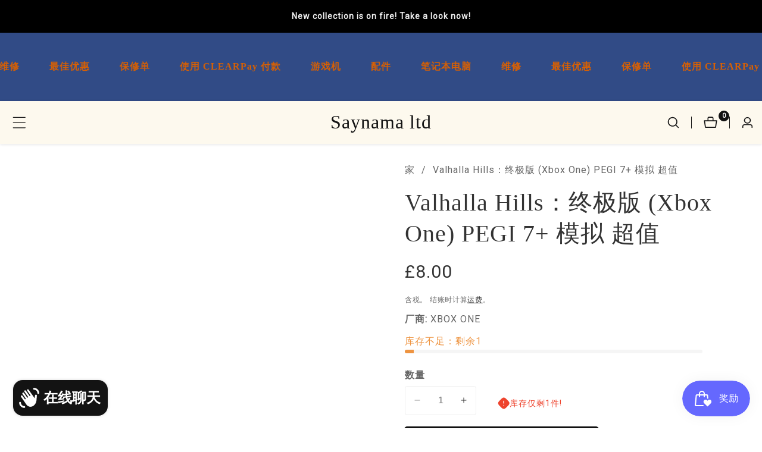

--- FILE ---
content_type: text/html; charset=utf-8
request_url: https://saynama.com/zh-cn/products/valhalla-hills-definitive-edition-xbox-one-pegi-7-simulation-amazing-value
body_size: 103082
content:

<!doctype html>
<html
  class="no-js"
  lang="zh-CN"
  
>
  <head><!-- SEOAnt Speed Up Script --><script>
const AllowUrlArray_SEOAnt = ['cdn.nfcube.com', 'cdnv2.mycustomizer.com'];
const ForbidUrlArray_SEOAnt = [];
window.WhiteUrlArray_SEOAnt = AllowUrlArray_SEOAnt.map(src => new RegExp(src, 'i'));
window.BlackUrlArray_SEOAnt = ForbidUrlArray_SEOAnt.map(src => new RegExp(src, 'i'));
</script>
<script>
// Limit output
class AllowJsPlugin{constructor(e){const attrArr=["default","defer","async"];this.listener=this.handleListener.bind(this,e),this.jsArr=[],this.attribute=attrArr.reduce(((e,t)=>({...e,[t]:[]})),{});const t=this;e.forEach((e=>window.addEventListener(e,t.listener,{passive:!0})))}handleListener(e){const t=this;return e.forEach((e=>window.removeEventListener(e,t.listener))),"complete"===document.readyState?this.handleDOM():document.addEventListener("readystatechange",(e=>{if("complete"===e.target.readyState)return setTimeout(t.handleDOM.bind(t),1)}))}async handleDOM(){this.pauseEvent(),this.pauseJQuery(),this.getScripts(),this.beforeScripts();for(const e of Object.keys(this.attribute))await this.changeScripts(this.attribute[e]);for(const e of["DOMContentLoaded","readystatechange"])await this.requestRedraw(),document.dispatchEvent(new Event("allowJS-"+e));document.lightJSonreadystatechange&&document.lightJSonreadystatechange();for(const e of["DOMContentLoaded","load"])await this.requestRedraw(),window.dispatchEvent(new Event("allowJS-"+e));await this.requestRedraw(),window.lightJSonload&&window.lightJSonload(),await this.requestRedraw(),this.jsArr.forEach((e=>e(window).trigger("allowJS-jquery-load"))),window.dispatchEvent(new Event("allowJS-pageshow")),await this.requestRedraw(),window.lightJSonpageshow&&window.lightJSonpageshow()}async requestRedraw(){return new Promise((e=>requestAnimationFrame(e)))}getScripts(){document.querySelectorAll("script[type=AllowJs]").forEach((e=>{e.hasAttribute("src")?e.hasAttribute("async")&&e.async?this.attribute.async.push(e):e.hasAttribute("defer")&&e.defer?this.attribute.defer.push(e):this.attribute.default.push(e):this.attribute.default.push(e)}))}beforeScripts(){const e=this,t=Object.keys(this.attribute).reduce(((t,n)=>[...t,...e.attribute[n]]),[]),n=document.createDocumentFragment();t.forEach((e=>{const t=e.getAttribute("src");if(!t)return;const s=document.createElement("link");s.href=t,s.rel="preload",s.as="script",n.appendChild(s)})),document.head.appendChild(n)}async changeScripts(e){let t;for(;t=e.shift();)await this.requestRedraw(),new Promise((e=>{const n=document.createElement("script");[...t.attributes].forEach((e=>{"type"!==e.nodeName&&n.setAttribute(e.nodeName,e.nodeValue)})),t.hasAttribute("src")?(n.addEventListener("load",e),n.addEventListener("error",e)):(n.text=t.text,e()),t.parentNode.replaceChild(n,t)}))}pauseEvent(){const e={};[{obj:document,name:"DOMContentLoaded"},{obj:window,name:"DOMContentLoaded"},{obj:window,name:"load"},{obj:window,name:"pageshow"},{obj:document,name:"readystatechange"}].map((t=>function(t,n){function s(n){return e[t].list.indexOf(n)>=0?"allowJS-"+n:n}e[t]||(e[t]={list:[n],add:t.addEventListener,remove:t.removeEventListener},t.addEventListener=(...n)=>{n[0]=s(n[0]),e[t].add.apply(t,n)},t.removeEventListener=(...n)=>{n[0]=s(n[0]),e[t].remove.apply(t,n)})}(t.obj,t.name))),[{obj:document,name:"onreadystatechange"},{obj:window,name:"onpageshow"}].map((e=>function(e,t){let n=e[t];Object.defineProperty(e,t,{get:()=>n||function(){},set:s=>{e["allowJS"+t]=n=s}})}(e.obj,e.name)))}pauseJQuery(){const e=this;let t=window.jQuery;Object.defineProperty(window,"jQuery",{get:()=>t,set(n){if(!n||!n.fn||!e.jsArr.includes(n))return void(t=n);n.fn.ready=n.fn.init.prototype.ready=e=>{e.bind(document)(n)};const s=n.fn.on;n.fn.on=n.fn.init.prototype.on=function(...e){if(window!==this[0])return s.apply(this,e),this;const t=e=>e.split(" ").map((e=>"load"===e||0===e.indexOf("load.")?"allowJS-jquery-load":e)).join(" ");return"string"==typeof e[0]||e[0]instanceof String?(e[0]=t(e[0]),s.apply(this,e),this):("object"==typeof e[0]&&Object.keys(e[0]).forEach((n=>{delete Object.assign(e[0],{[t(n)]:e[0][n]})[n]})),s.apply(this,e),this)},e.jsArr.push(n),t=n}})}}new AllowJsPlugin(["keydown","wheel","mouseenter","mousemove","mouseleave","touchstart","touchmove","touchend"]);
</script>
<script>
"use strict";function SEOAnt_toConsumableArray(t){if(Array.isArray(t)){for(var e=0,r=Array(t.length);e<t.length;e++)r[e]=t[e];return r}return Array.from(t)}function _0x960a(t,e){var r=_0x3840();return(_0x960a=function(t,e){return t-=247,r[t]})(t,e)}function _0x3840(){var t=["defineProperties","application/javascript","preventDefault","4990555yeBSbh","addEventListener","set","setAttribute","bind","getAttribute","parentElement","WhiteUrlArray_SEOAnt","listener","toString","toLowerCase","every","touchend","SEOAnt scripts can't be lazy loaded","keydown","touchstart","removeChild","length","58IusxNw","BlackUrlArray_SEOAnt","observe","name","value","documentElement","wheel","warn","whitelist","map","tagName","402345HpbWDN","getOwnPropertyDescriptor","head","type","touchmove","removeEventListener","8160iwggKQ","call","beforescriptexecute","some","string","options","push","appendChild","blacklisted","querySelectorAll","5339295FeRgGa","4OtFDAr","filter","57211uwpiMx","nodeType","createElement","src","13296210cxmbJp",'script[type="',"1744290Faeint","test","forEach","script","blacklist","attributes","get","$&","744DdtCNR"];return(_0x3840=function(){return t})()}var _extends=Object.assign||function(t){for(var e=1;e<arguments.length;e++){var r=arguments[e];for(var n in r)Object.prototype.hasOwnProperty.call(r,n)&&(t[n]=r[n])}return t},_slicedToArray=function(){function t(t,e){var r=[],n=!0,o=!1,i=void 0;try{for(var a,c=t[Symbol.iterator]();!(n=(a=c.next()).done)&&(r.push(a.value),!e||r.length!==e);n=!0);}catch(t){o=!0,i=t}finally{try{!n&&c.return&&c.return()}finally{if(o)throw i}}return r}return function(e,r){if(Array.isArray(e))return e;if(Symbol.iterator in Object(e))return t(e,r);throw new TypeError("Invalid attempt to destructure non-iterable instance")}}(),_typeof="function"==typeof Symbol&&"symbol"==typeof Symbol.iterator?function(t){return typeof t}:function(t){return t&&"function"==typeof Symbol&&t.constructor===Symbol&&t!==Symbol.prototype?"symbol":typeof t};(function(t,e){for(var r=_0x960a,n=t();[];)try{if(531094===parseInt(r(306))/1+-parseInt(r(295))/2*(parseInt(r(312))/3)+-parseInt(r(257))/4*(parseInt(r(277))/5)+-parseInt(r(265))/6+-parseInt(r(259))/7*(-parseInt(r(273))/8)+-parseInt(r(256))/9+parseInt(r(263))/10)break;n.push(n.shift())}catch(t){n.push(n.shift())}})(_0x3840),function(){var t=_0x960a,e="javascript/blocked",r={blacklist:window[t(296)],whitelist:window[t(284)]},n={blacklisted:[]},o=function(n,o){return n&&(!o||o!==e)&&(!r.blacklist||r[t(269)][t(249)](function(e){return e[t(266)](n)}))&&(!r[t(303)]||r.whitelist[t(288)](function(e){return!e[t(266)](n)}))},i=function(e){var n=t,o=e[n(282)](n(262));return r[n(269)]&&r.blacklist[n(288)](function(t){return!t.test(o)})||r[n(303)]&&r.whitelist[n(249)](function(t){return t[n(266)](o)})},a=new MutationObserver(function(r){for(var i=t,a=0;a<r[i(294)];a++)for(var c=r[a].addedNodes,u=0;u<c.length;u++)!function(t){var r=c[t];if(1===r[i(260)]&&"SCRIPT"===r[i(305)]){var a=r[i(262)],u=r[i(309)];if(o(a,u)){n.blacklisted[i(252)]([r,r.type]),r[i(309)]=e;var s=function t(n){var o=i;r[o(282)](o(309))===e&&n[o(276)](),r[o(311)](o(248),t)};r[i(278)](i(248),s),r[i(283)]&&r[i(283)][i(293)](r)}}}(u)});a[t(297)](document[t(300)],{childList:!![],subtree:!![]});var c=/[|\{}()\[\]^$+*?.]/g,u=function(){for(var o=arguments.length,u=Array(o),s=0;s<o;s++)u[s]=arguments[s];var l=t;u[l(294)]<1?(r[l(269)]=[],r[l(303)]=[]):(r.blacklist&&(r[l(269)]=r.blacklist[l(258)](function(t){return u[l(288)](function(e){var r=l;return(void 0===e?"undefined":_typeof(e))===r(250)?!t.test(e):e instanceof RegExp?t.toString()!==e.toString():void 0})})),r[l(303)]&&(r[l(303)]=[].concat(SEOAnt_toConsumableArray(r[l(303)]),SEOAnt_toConsumableArray(u.map(function(t){var e=l;if("string"==typeof t){var n=t.replace(c,e(272)),o=".*"+n+".*";if(r[e(303)][e(288)](function(t){return t[e(286)]()!==o[e(286)]()}))return new RegExp(o)}else if(t instanceof RegExp&&r[e(303)][e(288)](function(r){return r[e(286)]()!==t.toString()}))return t;return null})[l(258)](Boolean)))));for(var f=document[l(255)](l(264)+e+'"]'),p=0;p<f[l(294)];p++){var y=f[p];i(y)&&(n[l(254)][l(252)]([y,l(275)]),y[l(283)][l(293)](y))}var v=0;[].concat(SEOAnt_toConsumableArray(n[l(254)]))[l(267)](function(t,e){var r=_slicedToArray(t,2),o=r[0],a=r[1],c=l;if(i(o)){for(var u=document.createElement("script"),s=0;s<o.attributes.length;s++){var f=o[c(270)][s];f[c(298)]!==c(262)&&f.name!==c(309)&&u.setAttribute(f.name,o.attributes[s][c(299)])}u[c(280)](c(262),o[c(262)]),u.setAttribute("type",a||c(275)),document[c(308)][c(253)](u),n[c(254)].splice(e-v,1),v++}}),r[l(269)]&&r.blacklist.length<1&&a.disconnect()},s=document.createElement,l={src:Object[t(307)](HTMLScriptElement.prototype,t(262)),type:Object[t(307)](HTMLScriptElement.prototype,t(309))};document[t(261)]=function(){for(var r=t,n=arguments.length,i=Array(n),a=0;a<n;a++)i[a]=arguments[a];if(i[0][r(287)]()!==r(268))return s[r(281)](document).apply(void 0,i);var c=s.bind(document).apply(void 0,i);try{Object[r(274)](c,{src:_extends({},l[r(262)],{set:function(t){var n=r;o(t,c[n(309)])&&l.type[n(279)][n(247)](this,e),l[n(262)][n(279)].call(this,t)}}),type:_extends({},l[r(309)],{get:function(){var t=r,n=l[t(309)][t(271)][t(247)](this);return n===e||o(this[t(262)],n)?null:n},set:function(t){var n=r,i=o(c[n(262)],c[n(309)])?e:t;l.type[n(279)][n(247)](this,i)}})}),c.setAttribute=function(t,e){var n=r;t===n(309)||t===n(262)?c[t]=e:HTMLScriptElement.prototype[n(280)][n(247)](c,t,e)}}catch(t){console[r(302)](r(290),t)}return c},[t(291),"mousemove",t(289),t(310),t(292),t(301)][t(304)](function(t){return{type:t,listener:function(){return u()},options:{passive:!![]}}}).forEach(function(e){var r=t;document[r(278)](e[r(309)],e[r(285)],e[r(251)])})}();
</script>
<!-- /SEOAnt Speed Up Script -->
    <meta charset="utf-8">
    <meta http-equiv="X-UA-Compatible" content="IE=edge">
    <meta name="viewport" content="width=device-width,initial-scale=1">
    <meta name="theme-color" content="">
    <link rel="canonical" href="https://saynama.com/zh-cn/products/valhalla-hills-definitive-edition-xbox-one-pegi-7-simulation-amazing-value">
    <link rel="preconnect" href="https://cdn.shopify.com" crossorigin><link rel="icon" type="image/png" href="//saynama.com/cdn/shop/files/6e6b37fd-588b-4c80-a5fa-ac193ed87ab0_image_png_32x32.webp?v=1762357007"><title>
      Valhalla Hills：终极版 (Xbox One) PEGI 7+ 模拟 超值
 &ndash; Saynama ltd </title>

    
      <meta name="description" content="Valhalla Hills：终极版 (Xbox One) PEGI 7+ 模拟 超值 游戏名称： Valhalla Hills：终极版格式： Xbox One / Blu-Ray玩家人数： 1发行商： Kalypso UK 发行日期： 2017 年 4 月 28 日摄像头：第三人称，浮动摄像头开发商： Funatics 在《Valhalla Hills - Definitive Edition》中，您扮演的是 Leko，奥丁最小的儿子，因未能满足父亲的期望而被流放到米德加德。您对建造村庄的兴趣大于掠夺村庄，现在，您发现自己远离家乡，身边还有一群心怀不满、刚刚去世的肌肉男。奥丁背弃了他的人民，这是您的错。只有一件事可以解决 - 您必">
    

    

<meta property="og:site_name" content="Saynama ltd ">
<meta property="og:url" content="https://saynama.com/zh-cn/products/valhalla-hills-definitive-edition-xbox-one-pegi-7-simulation-amazing-value">
<meta property="og:title" content="Valhalla Hills：终极版 (Xbox One) PEGI 7+ 模拟 超值">
<meta property="og:type" content="product">
<meta property="og:description" content="Valhalla Hills：终极版 (Xbox One) PEGI 7+ 模拟 超值 游戏名称： Valhalla Hills：终极版格式： Xbox One / Blu-Ray玩家人数： 1发行商： Kalypso UK 发行日期： 2017 年 4 月 28 日摄像头：第三人称，浮动摄像头开发商： Funatics 在《Valhalla Hills - Definitive Edition》中，您扮演的是 Leko，奥丁最小的儿子，因未能满足父亲的期望而被流放到米德加德。您对建造村庄的兴趣大于掠夺村庄，现在，您发现自己远离家乡，身边还有一群心怀不满、刚刚去世的肌肉男。奥丁背弃了他的人民，这是您的错。只有一件事可以解决 - 您必"><meta property="og:image" content="http://saynama.com/cdn/shop/products/s-l500_4_9e0bfaad-f500-40dd-a824-94c57303030a.jpg?v=1766415951">
  <meta property="og:image:secure_url" content="https://saynama.com/cdn/shop/products/s-l500_4_9e0bfaad-f500-40dd-a824-94c57303030a.jpg?v=1766415951">
  <meta property="og:image:width" content="401">
  <meta property="og:image:height" content="500"><meta property="og:price:amount" content="8.00">
  <meta property="og:price:currency" content="GBP"><meta name="twitter:card" content="summary_large_image">
<meta name="twitter:title" content="Valhalla Hills：终极版 (Xbox One) PEGI 7+ 模拟 超值">
<meta name="twitter:description" content="Valhalla Hills：终极版 (Xbox One) PEGI 7+ 模拟 超值 游戏名称： Valhalla Hills：终极版格式： Xbox One / Blu-Ray玩家人数： 1发行商： Kalypso UK 发行日期： 2017 年 4 月 28 日摄像头：第三人称，浮动摄像头开发商： Funatics 在《Valhalla Hills - Definitive Edition》中，您扮演的是 Leko，奥丁最小的儿子，因未能满足父亲的期望而被流放到米德加德。您对建造村庄的兴趣大于掠夺村庄，现在，您发现自己远离家乡，身边还有一群心怀不满、刚刚去世的肌肉男。奥丁背弃了他的人民，这是您的错。只有一件事可以解决 - 您必">


    <script src="//saynama.com/cdn/shop/t/42/assets/constants.js?v=93331054947164776251737913639" defer="defer"></script>
    <script src="//saynama.com/cdn/shop/t/42/assets/pubsub.js?v=158357773527763999511737913639" defer="defer"></script>
    <script src="//saynama.com/cdn/shop/t/42/assets/global.js?v=152911111797576510891737913639" defer="defer"></script>
    <script src="//saynama.com/cdn/shop/t/42/assets/swiper-bundle.min.js?v=2172511954140529931737913640"></script>
    <script src="//saynama.com/cdn/shop/t/42/assets/custom.js?v=105492536901421487351737913639" defer="defer"></script><script>window.performance && window.performance.mark && window.performance.mark('shopify.content_for_header.start');</script><meta name="google-site-verification" content="k_-cIug1TybiBjoLMP-IpdG0-62XePBBqOy8BG9BHMQ">
<meta name="facebook-domain-verification" content="51xrlidmwm1583uyj6qbjczy1vzy3o">
<meta name="facebook-domain-verification" content="wk5yvhm497alclaalhfl1xkult608w">
<meta name="google-site-verification" content="_sEl3zLYJk7pyBfKyyQLozgF7hWxSmy_9ueBr_xZWDQ">
<meta name="google-site-verification" content="Uf7FI1OUcprzgep-4JgI127ZrK5HKzVfxHsfY61jH9M">
<meta id="shopify-digital-wallet" name="shopify-digital-wallet" content="/12538623/digital_wallets/dialog">
<meta name="shopify-checkout-api-token" content="b03f79b190ab93830e2602f80f4c754d">
<meta id="in-context-paypal-metadata" data-shop-id="12538623" data-venmo-supported="false" data-environment="production" data-locale="zh_CN" data-paypal-v4="true" data-currency="GBP">
<link rel="alternate" hreflang="x-default" href="https://saynama.com/products/valhalla-hills-definitive-edition-xbox-one-pegi-7-simulation-amazing-value">
<link rel="alternate" hreflang="zh-Hans-CN" href="https://saynama.com/zh-cn/products/valhalla-hills-definitive-edition-xbox-one-pegi-7-simulation-amazing-value">
<link rel="alternate" hreflang="en-AU" href="https://saynama.com/en-au/products/valhalla-hills-definitive-edition-xbox-one-pegi-7-simulation-amazing-value">
<link rel="alternate" hreflang="en-GB" href="https://saynama.com/products/valhalla-hills-definitive-edition-xbox-one-pegi-7-simulation-amazing-value">
<link rel="alternate" hreflang="fr-GB" href="https://saynama.com/fr/products/valhalla-hills-definitive-edition-xbox-one-pegi-7-simulation-amazing-value">
<link rel="alternate" hreflang="es-GB" href="https://saynama.com/es/products/valhalla-hills-definitive-edition-xbox-one-pegi-7-simulation-amazing-value">
<link rel="alternate" hreflang="zh-Hans-GB" href="https://saynama.com/zh/products/valhalla-hills-definitive-edition-xbox-one-pegi-7-simulation-amazing-value">
<link rel="alternate" hreflang="nl-GB" href="https://saynama.com/nl/products/valhalla-hills-definitive-edition-xbox-one-pegi-7-simulation-amazing-value">
<link rel="alternate" hreflang="cs-GB" href="https://saynama.com/cs/products/valhalla-hills-definitive-edition-xbox-one-pegi-7-simulation-amazing-value">
<link rel="alternate" type="application/json+oembed" href="https://saynama.com/zh-cn/products/valhalla-hills-definitive-edition-xbox-one-pegi-7-simulation-amazing-value.oembed">
<script async="async" src="/checkouts/internal/preloads.js?locale=zh-CN"></script>
<script id="shopify-features" type="application/json">{"accessToken":"b03f79b190ab93830e2602f80f4c754d","betas":["rich-media-storefront-analytics"],"domain":"saynama.com","predictiveSearch":true,"shopId":12538623,"locale":"zh-cn"}</script>
<script>var Shopify = Shopify || {};
Shopify.shop = "manortel.myshopify.com";
Shopify.locale = "zh-CN";
Shopify.currency = {"active":"GBP","rate":"1.0"};
Shopify.country = "CN";
Shopify.theme = {"name":"Mavon","id":177695523198,"schema_name":"Mavon","schema_version":"8.2.0","theme_store_id":1979,"role":"main"};
Shopify.theme.handle = "null";
Shopify.theme.style = {"id":null,"handle":null};
Shopify.cdnHost = "saynama.com/cdn";
Shopify.routes = Shopify.routes || {};
Shopify.routes.root = "/zh-cn/";</script>
<script type="module">!function(o){(o.Shopify=o.Shopify||{}).modules=!0}(window);</script>
<script>!function(o){function n(){var o=[];function n(){o.push(Array.prototype.slice.apply(arguments))}return n.q=o,n}var t=o.Shopify=o.Shopify||{};t.loadFeatures=n(),t.autoloadFeatures=n()}(window);</script>
<script id="shop-js-analytics" type="application/json">{"pageType":"product"}</script>
<script defer="defer" async type="module" src="//saynama.com/cdn/shopifycloud/shop-js/modules/v2/client.init-shop-cart-sync_4zJT5EKV.zh-CN.esm.js"></script>
<script defer="defer" async type="module" src="//saynama.com/cdn/shopifycloud/shop-js/modules/v2/chunk.common_B6kXzlYO.esm.js"></script>
<script type="module">
  await import("//saynama.com/cdn/shopifycloud/shop-js/modules/v2/client.init-shop-cart-sync_4zJT5EKV.zh-CN.esm.js");
await import("//saynama.com/cdn/shopifycloud/shop-js/modules/v2/chunk.common_B6kXzlYO.esm.js");

  window.Shopify.SignInWithShop?.initShopCartSync?.({"fedCMEnabled":true,"windoidEnabled":true});

</script>
<script>(function() {
  var isLoaded = false;
  function asyncLoad() {
    if (isLoaded) return;
    isLoaded = true;
    var urls = ["\/\/shopify.privy.com\/widget.js?shop=manortel.myshopify.com","https:\/\/seo.apps.avada.io\/avada-seo-installed.js?shop=manortel.myshopify.com","https:\/\/static.rechargecdn.com\/assets\/js\/widget.min.js?shop=manortel.myshopify.com","https:\/\/cdn.one.store\/javascript\/dist\/1.0\/jcr-widget.js?account_id=shopify:manortel.myshopify.com\u0026shop=manortel.myshopify.com","https:\/\/tags.akohub.com\/widget.js?id=0087e97bdab407269cdb5ddcd0ad871de620ff82fffae8115d5e9158b3bb448f\u0026ts=1732035922160\u0026shop=manortel.myshopify.com","https:\/\/api.fastbundle.co\/scripts\/src.js?shop=manortel.myshopify.com","https:\/\/api.fastbundle.co\/scripts\/script_tag.js?shop=manortel.myshopify.com","https:\/\/boostsales.apps.avada.io\/scripttag\/avada-tracking.min.js?shop=manortel.myshopify.com","https:\/\/searchanise-ef84.kxcdn.com\/widgets\/shopify\/init.js?a=9B4E8k8H6I\u0026shop=manortel.myshopify.com"];
    for (var i = 0; i < urls.length; i++) {
      var s = document.createElement('script');
      s.type = 'text/javascript';
      if (AllowUrlArray_SEOAnt.filter(u => urls[i].indexOf(u) > -1).length === 0) s.type = 'AllowJs'; s.async = true;
      s.src = urls[i];
      var x = document.getElementsByTagName('script')[0];
      x.parentNode.insertBefore(s, x);
    }
  };
  if(window.attachEvent) {
    window.attachEvent('onload', asyncLoad);
  } else {
    window.addEventListener('load', asyncLoad, false);
  }
})();</script>
<script id="__st">var __st={"a":12538623,"offset":0,"reqid":"13141e83-a208-4541-828e-c662bf7b2bf1-1767039649","pageurl":"saynama.com\/zh-cn\/products\/valhalla-hills-definitive-edition-xbox-one-pegi-7-simulation-amazing-value","u":"0a2ee2928b41","p":"product","rtyp":"product","rid":6718428774458};</script>
<script>window.ShopifyPaypalV4VisibilityTracking = true;</script>
<script id="captcha-bootstrap">!function(){'use strict';const t='contact',e='account',n='new_comment',o=[[t,t],['blogs',n],['comments',n],[t,'customer']],c=[[e,'customer_login'],[e,'guest_login'],[e,'recover_customer_password'],[e,'create_customer']],r=t=>t.map((([t,e])=>`form[action*='/${t}']:not([data-nocaptcha='true']) input[name='form_type'][value='${e}']`)).join(','),a=t=>()=>t?[...document.querySelectorAll(t)].map((t=>t.form)):[];function s(){const t=[...o],e=r(t);return a(e)}const i='password',u='form_key',d=['recaptcha-v3-token','g-recaptcha-response','h-captcha-response',i],f=()=>{try{return window.sessionStorage}catch{return}},m='__shopify_v',_=t=>t.elements[u];function p(t,e,n=!1){try{const o=window.sessionStorage,c=JSON.parse(o.getItem(e)),{data:r}=function(t){const{data:e,action:n}=t;return t[m]||n?{data:e,action:n}:{data:t,action:n}}(c);for(const[e,n]of Object.entries(r))t.elements[e]&&(t.elements[e].value=n);n&&o.removeItem(e)}catch(o){console.error('form repopulation failed',{error:o})}}const l='form_type',E='cptcha';function T(t){t.dataset[E]=!0}const w=window,h=w.document,L='Shopify',v='ce_forms',y='captcha';let A=!1;((t,e)=>{const n=(g='f06e6c50-85a8-45c8-87d0-21a2b65856fe',I='https://cdn.shopify.com/shopifycloud/storefront-forms-hcaptcha/ce_storefront_forms_captcha_hcaptcha.v1.5.2.iife.js',D={infoText:'受 hCaptcha 保护',privacyText:'隐私',termsText:'条款'},(t,e,n)=>{const o=w[L][v],c=o.bindForm;if(c)return c(t,g,e,D).then(n);var r;o.q.push([[t,g,e,D],n]),r=I,A||(h.body.append(Object.assign(h.createElement('script'),{id:'captcha-provider',async:!0,src:r})),A=!0)});var g,I,D;w[L]=w[L]||{},w[L][v]=w[L][v]||{},w[L][v].q=[],w[L][y]=w[L][y]||{},w[L][y].protect=function(t,e){n(t,void 0,e),T(t)},Object.freeze(w[L][y]),function(t,e,n,w,h,L){const[v,y,A,g]=function(t,e,n){const i=e?o:[],u=t?c:[],d=[...i,...u],f=r(d),m=r(i),_=r(d.filter((([t,e])=>n.includes(e))));return[a(f),a(m),a(_),s()]}(w,h,L),I=t=>{const e=t.target;return e instanceof HTMLFormElement?e:e&&e.form},D=t=>v().includes(t);t.addEventListener('submit',(t=>{const e=I(t);if(!e)return;const n=D(e)&&!e.dataset.hcaptchaBound&&!e.dataset.recaptchaBound,o=_(e),c=g().includes(e)&&(!o||!o.value);(n||c)&&t.preventDefault(),c&&!n&&(function(t){try{if(!f())return;!function(t){const e=f();if(!e)return;const n=_(t);if(!n)return;const o=n.value;o&&e.removeItem(o)}(t);const e=Array.from(Array(32),(()=>Math.random().toString(36)[2])).join('');!function(t,e){_(t)||t.append(Object.assign(document.createElement('input'),{type:'hidden',name:u})),t.elements[u].value=e}(t,e),function(t,e){const n=f();if(!n)return;const o=[...t.querySelectorAll(`input[type='${i}']`)].map((({name:t})=>t)),c=[...d,...o],r={};for(const[a,s]of new FormData(t).entries())c.includes(a)||(r[a]=s);n.setItem(e,JSON.stringify({[m]:1,action:t.action,data:r}))}(t,e)}catch(e){console.error('failed to persist form',e)}}(e),e.submit())}));const S=(t,e)=>{t&&!t.dataset[E]&&(n(t,e.some((e=>e===t))),T(t))};for(const o of['focusin','change'])t.addEventListener(o,(t=>{const e=I(t);D(e)&&S(e,y())}));const B=e.get('form_key'),M=e.get(l),P=B&&M;t.addEventListener('DOMContentLoaded',(()=>{const t=y();if(P)for(const e of t)e.elements[l].value===M&&p(e,B);[...new Set([...A(),...v().filter((t=>'true'===t.dataset.shopifyCaptcha))])].forEach((e=>S(e,t)))}))}(h,new URLSearchParams(w.location.search),n,t,e,['guest_login'])})(!0,!0)}();</script>
<script integrity="sha256-4kQ18oKyAcykRKYeNunJcIwy7WH5gtpwJnB7kiuLZ1E=" data-source-attribution="shopify.loadfeatures" defer="defer" src="//saynama.com/cdn/shopifycloud/storefront/assets/storefront/load_feature-a0a9edcb.js" crossorigin="anonymous"></script>
<script data-source-attribution="shopify.dynamic_checkout.dynamic.init">var Shopify=Shopify||{};Shopify.PaymentButton=Shopify.PaymentButton||{isStorefrontPortableWallets:!0,init:function(){window.Shopify.PaymentButton.init=function(){};var t=document.createElement("script");t.src="https://saynama.com/cdn/shopifycloud/portable-wallets/latest/portable-wallets.zh-cn.js",t.type="module",document.head.appendChild(t)}};
</script>
<script data-source-attribution="shopify.dynamic_checkout.buyer_consent">
  function portableWalletsHideBuyerConsent(e){var t=document.getElementById("shopify-buyer-consent"),n=document.getElementById("shopify-subscription-policy-button");t&&n&&(t.classList.add("hidden"),t.setAttribute("aria-hidden","true"),n.removeEventListener("click",e))}function portableWalletsShowBuyerConsent(e){var t=document.getElementById("shopify-buyer-consent"),n=document.getElementById("shopify-subscription-policy-button");t&&n&&(t.classList.remove("hidden"),t.removeAttribute("aria-hidden"),n.addEventListener("click",e))}window.Shopify?.PaymentButton&&(window.Shopify.PaymentButton.hideBuyerConsent=portableWalletsHideBuyerConsent,window.Shopify.PaymentButton.showBuyerConsent=portableWalletsShowBuyerConsent);
</script>
<script>
  function portableWalletsCleanup(e){e&&e.src&&console.error("Failed to load portable wallets script "+e.src);var t=document.querySelectorAll("shopify-accelerated-checkout .shopify-payment-button__skeleton, shopify-accelerated-checkout-cart .wallet-cart-button__skeleton"),e=document.getElementById("shopify-buyer-consent");for(let e=0;e<t.length;e++)t[e].remove();e&&e.remove()}function portableWalletsNotLoadedAsModule(e){e instanceof ErrorEvent&&"string"==typeof e.message&&e.message.includes("import.meta")&&"string"==typeof e.filename&&e.filename.includes("portable-wallets")&&(window.removeEventListener("error",portableWalletsNotLoadedAsModule),window.Shopify.PaymentButton.failedToLoad=e,"loading"===document.readyState?document.addEventListener("DOMContentLoaded",window.Shopify.PaymentButton.init):window.Shopify.PaymentButton.init())}window.addEventListener("error",portableWalletsNotLoadedAsModule);
</script>

<script type="module" src="https://saynama.com/cdn/shopifycloud/portable-wallets/latest/portable-wallets.zh-cn.js" onError="portableWalletsCleanup(this)" crossorigin="anonymous"></script>
<script nomodule>
  document.addEventListener("DOMContentLoaded", portableWalletsCleanup);
</script>

<link id="shopify-accelerated-checkout-styles" rel="stylesheet" media="screen" href="https://saynama.com/cdn/shopifycloud/portable-wallets/latest/accelerated-checkout-backwards-compat.css" crossorigin="anonymous">
<style id="shopify-accelerated-checkout-cart">
        #shopify-buyer-consent {
  margin-top: 1em;
  display: inline-block;
  width: 100%;
}

#shopify-buyer-consent.hidden {
  display: none;
}

#shopify-subscription-policy-button {
  background: none;
  border: none;
  padding: 0;
  text-decoration: underline;
  font-size: inherit;
  cursor: pointer;
}

#shopify-subscription-policy-button::before {
  box-shadow: none;
}

      </style>
<script id="sections-script" data-sections="header" defer="defer" src="//saynama.com/cdn/shop/t/42/compiled_assets/scripts.js?6017"></script>
<script>window.performance && window.performance.mark && window.performance.mark('shopify.content_for_header.end');</script>


    <style data-shopify>
        
        
        
        
        

        
        :root,
        .color-background-1 {
          --color-background: 255,255,255;
        
          --gradient-background: #ffffff;
        
          --color-foreground: 51,51,51;
          --color-shadow: 18,18,18;
          --color-button: 18,18,18;
          --color-button-text: 255,255,255;
          --primary-button-hover-background: 255,255,255;
          --primary-button-hover-text: 18,18,18;
          --color-secondary-button-text: 255,255,255;
          --secondary-button-hover-text: 255,255,255;
          --secondary-button-hover-background:  18,18,18;
          --color-link: 18,18,18;
          --color-badge-foreground: 51,51,51;
          --color-badge-background: 255,255,255;
          --color-badge-border: 51,51,51;
          --payment-terms-background-color: rgb(255 255 255);
          --text-link-hover-color:  18,18,18;
           
              --accent-highlight-gradient: #333333;
            
          --product-color-button: 255,255,255;
          --product-color-button-text: 18,18,18;
          --product-button-hover-background: 18,18,18;
          --product-button-hover-text: 255,255,255;
        }
        
        
        .color-background-2 {
          --color-background: 253,249,238;
        
          --gradient-background: #fdf9ee;
        
          --color-foreground: 18,18,18;
          --color-shadow: 18,18,18;
          --color-button: 18,18,18;
          --color-button-text: 255,255,255;
          --primary-button-hover-background: 255,255,255;
          --primary-button-hover-text: 18,18,18;
          --color-secondary-button-text: 18,18,18;
          --secondary-button-hover-text: 255,255,255;
          --secondary-button-hover-background:  18,18,18;
          --color-link: 18,18,18;
          --color-badge-foreground: 18,18,18;
          --color-badge-background: 253,249,238;
          --color-badge-border: 18,18,18;
          --payment-terms-background-color: rgb(253 249 238);
          --text-link-hover-color:  18,18,18;
           
              --accent-highlight-gradient: #ddae2a;
            
          --product-color-button: 255,255,255;
          --product-color-button-text: 18,18,18;
          --product-button-hover-background: 18,18,18;
          --product-button-hover-text: 255,255,255;
        }
        
        
        .color-inverse {
          --color-background: 36,40,51;
        
          --gradient-background: #242833;
        
          --color-foreground: 255,255,255;
          --color-shadow: 18,18,18;
          --color-button: 255,255,255;
          --color-button-text: 0,0,0;
          --primary-button-hover-background: 255,255,255;
          --primary-button-hover-text: 18,18,18;
          --color-secondary-button-text: 255,255,255;
          --secondary-button-hover-text: 255,255,255;
          --secondary-button-hover-background:  18,18,18;
          --color-link: 18,18,18;
          --color-badge-foreground: 255,255,255;
          --color-badge-background: 36,40,51;
          --color-badge-border: 255,255,255;
          --payment-terms-background-color: rgb(36 40 51);
          --text-link-hover-color:  18,18,18;
           
              --accent-highlight-gradient: #ddae2a;
            
          --product-color-button: 255,255,255;
          --product-color-button-text: 18,18,18;
          --product-button-hover-background: 18,18,18;
          --product-button-hover-text: 255,255,255;
        }
        
        
        .color-accent-1 {
          --color-background: 18,18,18;
        
          --gradient-background: #121212;
        
          --color-foreground: 255,255,255;
          --color-shadow: 18,18,18;
          --color-button: 18,18,18;
          --color-button-text: 255,255,255;
          --primary-button-hover-background: 255,255,255;
          --primary-button-hover-text: 18,18,18;
          --color-secondary-button-text: 255,255,255;
          --secondary-button-hover-text: 255,255,255;
          --secondary-button-hover-background:  18,18,18;
          --color-link: 18,18,18;
          --color-badge-foreground: 255,255,255;
          --color-badge-background: 18,18,18;
          --color-badge-border: 255,255,255;
          --payment-terms-background-color: rgb(18 18 18);
          --text-link-hover-color:  18,18,18;
           
              --accent-highlight-gradient: #ddae2a;
            
          --product-color-button: 255,255,255;
          --product-color-button-text: 18,18,18;
          --product-button-hover-background: 18,18,18;
          --product-button-hover-text: 255,255,255;
        }
        
        
        .color-accent-2 {
          --color-background: 42,126,221;
        
          --gradient-background: #2a7edd;
        
          --color-foreground: 255,255,255;
          --color-shadow: 18,18,18;
          --color-button: 18,18,18;
          --color-button-text: 255,255,255;
          --primary-button-hover-background: 255,255,255;
          --primary-button-hover-text: 18,18,18;
          --color-secondary-button-text: 255,255,255;
          --secondary-button-hover-text: 255,255,255;
          --secondary-button-hover-background:  18,18,18;
          --color-link: 18,18,18;
          --color-badge-foreground: 255,255,255;
          --color-badge-background: 42,126,221;
          --color-badge-border: 255,255,255;
          --payment-terms-background-color: rgb(42 126 221);
          --text-link-hover-color:  18,18,18;
           
              --accent-highlight-gradient: #ddae2a;
            
          --product-color-button: 255,255,255;
          --product-color-button-text: 18,18,18;
          --product-button-hover-background: 18,18,18;
          --product-button-hover-text: 255,255,255;
        }
        

        body, .color-background-1, .color-background-2, .color-inverse, .color-accent-1, .color-accent-2 {
          color: rgba(var(--color-foreground), 0.75);
          background-color: rgb(var(--color-background));
        }

        :root {
          --font-body-family: "system_ui", -apple-system, 'Segoe UI', Roboto, 'Helvetica Neue', 'Noto Sans', 'Liberation Sans', Arial, sans-serif, 'Apple Color Emoji', 'Segoe UI Emoji', 'Segoe UI Symbol', 'Noto Color Emoji';
          --font-body-style: normal;
          --font-body-weight: 400;
          --placeholder-background: 42, 126, 221;
          --placeholder-foreground: 18, 18, 18;

          --font-heading-family: "New York", Iowan Old Style, Apple Garamond, Baskerville, Times New Roman, Droid Serif, Times, Source Serif Pro, serif, Apple Color Emoji, Segoe UI Emoji, Segoe UI Symbol;
          --font-heading-style: normal;
          --font-heading-weight: 400;

          --font-body-size: 1.0;
          --font-heading-size: 1.0;
          --font-body-scale: 1.0;
          --font-heading-scale: 1.0;
          --heading-letter-spacing: 1px;
          --header-text-case: none;

          --button-border-width: 1px;
          --inputs-border-width: 1px;
          --button-border-radius: 4px;
          --button-letter-spacing: 1px;
          --button-font-size: 1.0;
          --button-text-case: none;
          --button-font-weight: bold;

          --container-lg-width: 160rem;
          --page-width: 160rem;
          --container-fluid-offset: 5rem;
          --transition: all 0.3s ease 0s;
          --duration-long: 500ms;
          --grid-desktop-vertical-spacing: 20px;
          --grid-desktop-horizontal-spacing: 20px;
          --grid-mobile-vertical-spacing: 20px;
          --grid-mobile-horizontal-spacing: 20px;
          --ease-out-slow: cubic-bezier(0, 0, 0.3, 1);
          --duration-extra-long: 600ms;
          --animation-slide-in: slideIn var(--duration-extra-long) var(--ease-out-slow) forwards;
          --animation-fade-in: fadeIn var(--duration-extra-long) var(--ease-out-slow);
         }

        *,
        *::before,
        *::after {
          box-sizing: inherit;
        }

        html {
          box-sizing: border-box;
          height: 100%;
          margin: 0;
          padding: 0;
      	font-size: calc(var(--font-body-size) * 62.5%);
        }

        body {
      	margin: 0;
          min-height: 100%;
          font-size: 1.5rem;
      	letter-spacing: 1px;
          line-height: calc(1 + 0.8 / var(--font-body-size));
          font-family: var(--font-body-family);
          font-style: var(--font-body-style);
          font-weight: var(--font-body-weight);
          position: relative;
          visibility: visible;
          overflow-x: hidden;
        }
      @media only screen and (min-width: 992px){
          body {
            font-size: 1.6rem;
          }
      }
    </style>

    <link href="//saynama.com/cdn/shop/t/42/assets/base.css?v=168004814701491594821737913638" rel="stylesheet" type="text/css" media="all" />
<link href="//saynama.com/cdn/shop/t/42/assets/swiper-bundle.min.css?v=139857924144629129411737913640" rel="stylesheet" type="text/css" media="all" />
<link
        rel="stylesheet"
        href="//saynama.com/cdn/shop/t/42/assets/component-predictive-search.css?v=176934529193051224131737913638"
        media="print"
        onload="this.media='all'"
      ><script>
        document.documentElement.className = document.documentElement.className.replace('no-js', 'js');
        if (Shopify.designMode) {
        document.documentElement.classList.add('shopify-design-mode');
      }
    </script>
  <!-- BEGIN app block: shopify://apps/google-reviews/blocks/app-embed-block/4eeaae1c-902b-481c-bec5-3f32291a58d5 -->

<script>
  window.trggAppPreloadStylesheet = true
</script>

<link href="//cdn.shopify.com/extensions/019b534f-30e0-7a30-a704-14c2bf02d1a7/trustify-google-review-111/assets/trustify-google.css" rel="stylesheet" type="text/css" media="all" />
<!-- BEGIN app snippet: data -->

  <script>
    if (window.trggAppData == undefined) {
      window.trggAppData = {"shop":"manortel.myshopify.com","app_client_url":"https://cdn-greview.trustifyreview.com/client","app_url":"https://api-greview.trustifyreview.com","app_storefront_url":"https://cdn-greview.trustifyreview.com/storefront/build/","translates":[{"id":1,"created_at":"2025-04-10T10:35:46Z","updated_at":"2025-04-10T10:35:46Z","language":"en","key":"google_number_of_reviews","value":"{{ review_number }} reviews"},{"id":2,"created_at":"2025-04-10T10:36:08Z","updated_at":"2025-09-23T07:08:03Z","language":"en","key":"google_write_a_review","value":"Review us"},{"id":3,"created_at":"2025-04-10T10:36:08Z","updated_at":"2025-04-10T10:36:08Z","language":"en","key":"google_more","value":"More"},{"id":4,"created_at":"2025-04-10T10:36:21Z","updated_at":"2025-04-10T10:36:21Z","language":"en","key":"google_less","value":"Less"},{"id":5,"created_at":"2025-04-10T10:36:32Z","updated_at":"2025-04-10T10:36:32Z","language":"en","key":"google_load_more","value":"Load more"}],"translate_languages":[],"widget":{"id":3708,"created_at":"2025-10-13T12:42:25Z","updated_at":"2025-10-13T12:42:25Z","shop":"manortel.myshopify.com","carousel_direction":"ltr","language":"en","enable_debugger":false},"is_new_embed":false,"enable_multi_language":false,"general_settings":{}};
    }
  </script>
<!-- END app snippet --><!-- BEGIN app snippet: google-data --><script>
  window.trggWidgetReviewGoogle = {};
  window.trggGooglePlace = {};
  window.trggGoogleReviews = [];
  window.trggGoogleReviewsPagination = {};
</script>


<script>
    window.trggWidgetReviewGoogle = {"id":0,"created_at":"0001-01-01T00:00:00Z","updated_at":"0001-01-01T00:00:00Z","shop":"","is_logged":false,"review_type":0,"language":"","rating_to_display":0,"photo_size":false,"auto_scroll":false,"sort_by":0,"enabled_write_review_button":false,"business_info":false,"enabled_review_photo":false,"enabled_shadow":false,"show_rating":false,"background_color":"","star_color":"","content_color":"","name_color":"","created_date_color":"","text_more_color":"","submit_button_background_color":"","submit_button_text_color":"","compact_border_top_color":"","business_info_text_color":"","interval":0,"custom_css":"","show_brandmark":false};
</script>


<script>
    window.trggGooglePlace = {"id":2640,"created_at":"2025-10-13T12:47:35Z","updated_at":"2025-10-13T12:47:36Z","shop":"manortel.myshopify.com","address":"73 high street, Whitton, Twickenham TW2 7LD, United Kingdom","image_url":"/stores/manortel.myshopify.com/logo_ChIJ8W_etE5zdkgRC4AJRhTXeFo.webp","name":"SAYNAMA","place_id":"ChIJ8W_etE5zdkgRC4AJRhTXeFo","cid":"6519196942693138443","rating":4.8,"reviews_number":409,"type":2,"url":"https://maps.google.com/?cid=6519196942693138443","language":"en","sort_by":1,"original_language":true,"has_image":false,"phone":"+442036328928","open_hours":[{"day":"Monday","hours":["10 a.m.–7 p.m."]},{"day":"Tuesday","hours":["10 a.m.–7 p.m."]},{"day":"Wednesday","hours":["10 a.m.–7 p.m."]},{"day":"Thursday","hours":["10 a.m.–7 p.m."]},{"day":"Friday","hours":["10 a.m.–7 p.m."]},{"day":"Saturday","hours":["10 a.m.–7 p.m."]},{"day":"Sunday","hours":["10 a.m.–6 p.m."]}],"hour_label":"Open ⋅ Closes 7 p.m."};
</script>


  <script>
    window.trggGoogleReviews = [{"id":82131,"created_at":"2025-10-13T12:47:59Z","updated_at":"2025-10-13T12:48:03Z","shop":"manortel.myshopify.com","google_place_id":2640,"reference":"Ci9DQUlRQUNvZENodHljRjlvT205RFduTk1OMEpNWW5jelRIUkJNR3R5V0RFeVJsRRAB","author_name":"Ravina","author_url":"https://www.google.com/maps/contrib/112119265082732697876/reviews?hl=en","status":true,"images":null,"profile_photo_url":"/stores/manortel.myshopify.com/avatar_Ci9DQUlRQUNvZENodHljRjlvT205RFduTk1OMEpNWW5jelRIUkJNR3R5V0RFeVJsRRAB.webp","rating":5,"relative_time":"a week ago","content":"I had a great experience at this mobile shop! The staff were really helpful, knowledgeable, and took the time to explain everything clearly. They helped me find exactly what I needed, and the whole process was quick and smooth.","review_time":"2025-10-06T12:47:46Z","priority":1},{"id":82132,"created_at":"2025-10-13T12:47:59Z","updated_at":"2025-10-13T12:48:04Z","shop":"manortel.myshopify.com","google_place_id":2640,"reference":"Ci9DQUlRQUNvZENodHljRjlvT214NU1HSm9kazF0WlZjM1NtTnFTRmszVTBWTVYzYxAB","author_name":"Nathan Carty","author_url":"https://www.google.com/maps/contrib/113390893638684938573/reviews?hl=en","status":true,"images":null,"profile_photo_url":"/stores/manortel.myshopify.com/avatar_Ci9DQUlRQUNvZENodHljRjlvT214NU1HSm9kazF0WlZjM1NtTnFTRmszVTBWTVYzYxAB.webp","rating":5,"relative_time":"a week ago","content":"Ordered online on 30th and phone arrived on the 3rd all the way up to Cumbria, quick and speedy delivery, when spoke to someone on their website they was very helpful, phone condition was \"Fair\" but is much better condition than what is stated which is always a bonus, would highly recommend 👍🏻 …","review_time":"2025-10-06T12:47:46Z","priority":2},{"id":82133,"created_at":"2025-10-13T12:48:00Z","updated_at":"2025-10-13T12:48:04Z","shop":"manortel.myshopify.com","google_place_id":2640,"reference":"Ci9DQUlRQUNvZENodHljRjlvT2t0YVVGaGZiazVxVERSWFdqRm1XRU5DWlVNeVYzYxAB","author_name":"M Miah","author_url":"https://www.google.com/maps/contrib/105109012509913945773/reviews?hl=en","status":true,"images":null,"profile_photo_url":"/stores/manortel.myshopify.com/avatar_Ci9DQUlRQUNvZENodHljRjlvT2t0YVVGaGZiazVxVERSWFdqRm1XRU5DWlVNeVYzYxAB.webp","rating":5,"relative_time":"3 months ago","content":"I visited Saynama for a non related matter - regarding a return and the service and help I was offered was exceptional! Truly went the extra mile and even printed my return.\nI will be visiting again to fix my sons phone and given the service I have received feel confident in going back for a technical matter.\nThank you again for all your help!","review_time":"2025-07-15T12:47:46Z","priority":3},{"id":82134,"created_at":"2025-10-13T12:48:00Z","updated_at":"2025-10-13T12:48:04Z","shop":"manortel.myshopify.com","google_place_id":2640,"reference":"ChZDSUhNMG9nS0VJQ0FnTUNvejVfMVN3EAE","author_name":"Jenish Patel","author_url":"https://www.google.com/maps/contrib/111623093273158165425/reviews?hl=en","status":true,"images":null,"profile_photo_url":"/stores/manortel.myshopify.com/avatar_ChZDSUhNMG9nS0VJQ0FnTUNvejVfMVN3EAE.webp","rating":5,"relative_time":"5 months ago","content":"I had a great experience at this mobile shop! The staff were really helpful, knowledgeable, and took the time to explain everything clearly. They helped me find exactly what I needed, and the whole process was quick and smooth. The prices were fair, and the service felt personal and honest — not pushy at all. I’ll definitely be coming back and would highly recommend this place to anyone looking for good deals and trustworthy service! A specially Rick, one of a employee.","review_time":"2025-05-16T12:47:47Z","priority":4},{"id":82135,"created_at":"2025-10-13T12:48:00Z","updated_at":"2025-10-13T12:48:04Z","shop":"manortel.myshopify.com","google_place_id":2640,"reference":"ChZDSUhNMG9nS0VNYndsSld5eTVLTEtBEAE","author_name":"Marion Gard","author_url":"https://www.google.com/maps/contrib/117846804575553055889/reviews?hl=en","status":true,"images":null,"profile_photo_url":"/stores/manortel.myshopify.com/avatar_ChZDSUhNMG9nS0VNYndsSld5eTVLTEtBEAE.webp","rating":5,"relative_time":"4 months ago","content":"I was recommended to use this shop when my laptop stopped working. Thank goodness I was, they could have repaired it but as it was quite old I decided to buy a new one ! Rick was so friendly and helpful and transferred everything to the new one for me. I highly recommend this place.  Thank you Rick","review_time":"2025-06-15T12:47:48Z","priority":5}];
  </script>


  <script>
    window.trggGoogleReviewsPagination = {"limit":10,"page":1,"total_rows":5,"total_pages":1};
  </script>
<!-- END app snippet --><!-- BEGIN app snippet: storefront --><script>
  if (typeof window.trggAppData === 'object' && window.trggAppData.widget) {
    var trVersion = new Date().getTime()

    let links = []

    if (window.trggAppData.widget.enable_debugger) {
      links = [window.trggAppData.app_client_url + `/build/index.css?v=${trVersion}`]
    }

    links.forEach(function (src) {
      var link = document.createElement('link')
      link.rel = 'stylesheet'
      link.href = src
      setTimeout(() => {
        document.head.appendChild(link)
      }, 2000)
    })
  }
</script>
<script>
  if (typeof window.trggAppData === 'object' && window.trggAppData.widget) {
    let clientFile = "https://cdn.shopify.com/extensions/019b534f-30e0-7a30-a704-14c2bf02d1a7/trustify-google-review-111/assets/trustify-google-storefront.js"

    if (window.trggAppData.widget.enable_debugger) {
      clientFile = window.trggAppData.app_storefront_url + `/index-unmin.js?v=${trVersion}`
    }

    let splideJsUrl = 'https://cdn.jsdelivr.net/npm/@splidejs/splide@4.1.4/dist/js/splide.min.js'
    splideJsUrl = "https://cdn.shopify.com/extensions/019b534f-30e0-7a30-a704-14c2bf02d1a7/trustify-google-review-111/assets/trustify-splide.min.js"
    window.trggSplideAutoScroll = "https://cdn.shopify.com/extensions/019b534f-30e0-7a30-a704-14c2bf02d1a7/trustify-google-review-111/assets/trustify-splide-extension-auto-scroll.min.js"

    let scripts = [splideJsUrl, clientFile]

    scripts.forEach(function (src) {
      let script = document.createElement('script')
      script.src = src
      script.defer = true
      document.head.appendChild(script)
    })
  }
</script>
<!-- END app snippet -->


<!-- END app block --><!-- BEGIN app block: shopify://apps/seoant-ai-seo/blocks/seoant-core/8e57283b-dcb0-4f7b-a947-fb5c57a0d59d -->
<!--SEOAnt Core By SEOAnt Teams, v0.1.6 START -->







    <!-- BEGIN app snippet: Product-JSON-LD --><!-- END app snippet -->


<!-- SON-LD generated By SEOAnt END -->



<!-- Start : SEOAnt BrokenLink Redirect --><script type="text/javascript">
    !function(t){var e={};function r(n){if(e[n])return e[n].exports;var o=e[n]={i:n,l:!1,exports:{}};return t[n].call(o.exports,o,o.exports,r),o.l=!0,o.exports}r.m=t,r.c=e,r.d=function(t,e,n){r.o(t,e)||Object.defineProperty(t,e,{enumerable:!0,get:n})},r.r=function(t){"undefined"!==typeof Symbol&&Symbol.toStringTag&&Object.defineProperty(t,Symbol.toStringTag,{value:"Module"}),Object.defineProperty(t,"__esModule",{value:!0})},r.t=function(t,e){if(1&e&&(t=r(t)),8&e)return t;if(4&e&&"object"===typeof t&&t&&t.__esModule)return t;var n=Object.create(null);if(r.r(n),Object.defineProperty(n,"default",{enumerable:!0,value:t}),2&e&&"string"!=typeof t)for(var o in t)r.d(n,o,function(e){return t[e]}.bind(null,o));return n},r.n=function(t){var e=t&&t.__esModule?function(){return t.default}:function(){return t};return r.d(e,"a",e),e},r.o=function(t,e){return Object.prototype.hasOwnProperty.call(t,e)},r.p="",r(r.s=11)}([function(t,e,r){"use strict";var n=r(2),o=Object.prototype.toString;function i(t){return"[object Array]"===o.call(t)}function a(t){return"undefined"===typeof t}function u(t){return null!==t&&"object"===typeof t}function s(t){return"[object Function]"===o.call(t)}function c(t,e){if(null!==t&&"undefined"!==typeof t)if("object"!==typeof t&&(t=[t]),i(t))for(var r=0,n=t.length;r<n;r++)e.call(null,t[r],r,t);else for(var o in t)Object.prototype.hasOwnProperty.call(t,o)&&e.call(null,t[o],o,t)}t.exports={isArray:i,isArrayBuffer:function(t){return"[object ArrayBuffer]"===o.call(t)},isBuffer:function(t){return null!==t&&!a(t)&&null!==t.constructor&&!a(t.constructor)&&"function"===typeof t.constructor.isBuffer&&t.constructor.isBuffer(t)},isFormData:function(t){return"undefined"!==typeof FormData&&t instanceof FormData},isArrayBufferView:function(t){return"undefined"!==typeof ArrayBuffer&&ArrayBuffer.isView?ArrayBuffer.isView(t):t&&t.buffer&&t.buffer instanceof ArrayBuffer},isString:function(t){return"string"===typeof t},isNumber:function(t){return"number"===typeof t},isObject:u,isUndefined:a,isDate:function(t){return"[object Date]"===o.call(t)},isFile:function(t){return"[object File]"===o.call(t)},isBlob:function(t){return"[object Blob]"===o.call(t)},isFunction:s,isStream:function(t){return u(t)&&s(t.pipe)},isURLSearchParams:function(t){return"undefined"!==typeof URLSearchParams&&t instanceof URLSearchParams},isStandardBrowserEnv:function(){return("undefined"===typeof navigator||"ReactNative"!==navigator.product&&"NativeScript"!==navigator.product&&"NS"!==navigator.product)&&("undefined"!==typeof window&&"undefined"!==typeof document)},forEach:c,merge:function t(){var e={};function r(r,n){"object"===typeof e[n]&&"object"===typeof r?e[n]=t(e[n],r):e[n]=r}for(var n=0,o=arguments.length;n<o;n++)c(arguments[n],r);return e},deepMerge:function t(){var e={};function r(r,n){"object"===typeof e[n]&&"object"===typeof r?e[n]=t(e[n],r):e[n]="object"===typeof r?t({},r):r}for(var n=0,o=arguments.length;n<o;n++)c(arguments[n],r);return e},extend:function(t,e,r){return c(e,(function(e,o){t[o]=r&&"function"===typeof e?n(e,r):e})),t},trim:function(t){return t.replace(/^\s*/,"").replace(/\s*$/,"")}}},function(t,e,r){t.exports=r(12)},function(t,e,r){"use strict";t.exports=function(t,e){return function(){for(var r=new Array(arguments.length),n=0;n<r.length;n++)r[n]=arguments[n];return t.apply(e,r)}}},function(t,e,r){"use strict";var n=r(0);function o(t){return encodeURIComponent(t).replace(/%40/gi,"@").replace(/%3A/gi,":").replace(/%24/g,"$").replace(/%2C/gi,",").replace(/%20/g,"+").replace(/%5B/gi,"[").replace(/%5D/gi,"]")}t.exports=function(t,e,r){if(!e)return t;var i;if(r)i=r(e);else if(n.isURLSearchParams(e))i=e.toString();else{var a=[];n.forEach(e,(function(t,e){null!==t&&"undefined"!==typeof t&&(n.isArray(t)?e+="[]":t=[t],n.forEach(t,(function(t){n.isDate(t)?t=t.toISOString():n.isObject(t)&&(t=JSON.stringify(t)),a.push(o(e)+"="+o(t))})))})),i=a.join("&")}if(i){var u=t.indexOf("#");-1!==u&&(t=t.slice(0,u)),t+=(-1===t.indexOf("?")?"?":"&")+i}return t}},function(t,e,r){"use strict";t.exports=function(t){return!(!t||!t.__CANCEL__)}},function(t,e,r){"use strict";(function(e){var n=r(0),o=r(19),i={"Content-Type":"application/x-www-form-urlencoded"};function a(t,e){!n.isUndefined(t)&&n.isUndefined(t["Content-Type"])&&(t["Content-Type"]=e)}var u={adapter:function(){var t;return("undefined"!==typeof XMLHttpRequest||"undefined"!==typeof e&&"[object process]"===Object.prototype.toString.call(e))&&(t=r(6)),t}(),transformRequest:[function(t,e){return o(e,"Accept"),o(e,"Content-Type"),n.isFormData(t)||n.isArrayBuffer(t)||n.isBuffer(t)||n.isStream(t)||n.isFile(t)||n.isBlob(t)?t:n.isArrayBufferView(t)?t.buffer:n.isURLSearchParams(t)?(a(e,"application/x-www-form-urlencoded;charset=utf-8"),t.toString()):n.isObject(t)?(a(e,"application/json;charset=utf-8"),JSON.stringify(t)):t}],transformResponse:[function(t){if("string"===typeof t)try{t=JSON.parse(t)}catch(e){}return t}],timeout:0,xsrfCookieName:"XSRF-TOKEN",xsrfHeaderName:"X-XSRF-TOKEN",maxContentLength:-1,validateStatus:function(t){return t>=200&&t<300},headers:{common:{Accept:"application/json, text/plain, */*"}}};n.forEach(["delete","get","head"],(function(t){u.headers[t]={}})),n.forEach(["post","put","patch"],(function(t){u.headers[t]=n.merge(i)})),t.exports=u}).call(this,r(18))},function(t,e,r){"use strict";var n=r(0),o=r(20),i=r(3),a=r(22),u=r(25),s=r(26),c=r(7);t.exports=function(t){return new Promise((function(e,f){var l=t.data,p=t.headers;n.isFormData(l)&&delete p["Content-Type"];var h=new XMLHttpRequest;if(t.auth){var d=t.auth.username||"",m=t.auth.password||"";p.Authorization="Basic "+btoa(d+":"+m)}var y=a(t.baseURL,t.url);if(h.open(t.method.toUpperCase(),i(y,t.params,t.paramsSerializer),!0),h.timeout=t.timeout,h.onreadystatechange=function(){if(h&&4===h.readyState&&(0!==h.status||h.responseURL&&0===h.responseURL.indexOf("file:"))){var r="getAllResponseHeaders"in h?u(h.getAllResponseHeaders()):null,n={data:t.responseType&&"text"!==t.responseType?h.response:h.responseText,status:h.status,statusText:h.statusText,headers:r,config:t,request:h};o(e,f,n),h=null}},h.onabort=function(){h&&(f(c("Request aborted",t,"ECONNABORTED",h)),h=null)},h.onerror=function(){f(c("Network Error",t,null,h)),h=null},h.ontimeout=function(){var e="timeout of "+t.timeout+"ms exceeded";t.timeoutErrorMessage&&(e=t.timeoutErrorMessage),f(c(e,t,"ECONNABORTED",h)),h=null},n.isStandardBrowserEnv()){var v=r(27),g=(t.withCredentials||s(y))&&t.xsrfCookieName?v.read(t.xsrfCookieName):void 0;g&&(p[t.xsrfHeaderName]=g)}if("setRequestHeader"in h&&n.forEach(p,(function(t,e){"undefined"===typeof l&&"content-type"===e.toLowerCase()?delete p[e]:h.setRequestHeader(e,t)})),n.isUndefined(t.withCredentials)||(h.withCredentials=!!t.withCredentials),t.responseType)try{h.responseType=t.responseType}catch(w){if("json"!==t.responseType)throw w}"function"===typeof t.onDownloadProgress&&h.addEventListener("progress",t.onDownloadProgress),"function"===typeof t.onUploadProgress&&h.upload&&h.upload.addEventListener("progress",t.onUploadProgress),t.cancelToken&&t.cancelToken.promise.then((function(t){h&&(h.abort(),f(t),h=null)})),void 0===l&&(l=null),h.send(l)}))}},function(t,e,r){"use strict";var n=r(21);t.exports=function(t,e,r,o,i){var a=new Error(t);return n(a,e,r,o,i)}},function(t,e,r){"use strict";var n=r(0);t.exports=function(t,e){e=e||{};var r={},o=["url","method","params","data"],i=["headers","auth","proxy"],a=["baseURL","url","transformRequest","transformResponse","paramsSerializer","timeout","withCredentials","adapter","responseType","xsrfCookieName","xsrfHeaderName","onUploadProgress","onDownloadProgress","maxContentLength","validateStatus","maxRedirects","httpAgent","httpsAgent","cancelToken","socketPath"];n.forEach(o,(function(t){"undefined"!==typeof e[t]&&(r[t]=e[t])})),n.forEach(i,(function(o){n.isObject(e[o])?r[o]=n.deepMerge(t[o],e[o]):"undefined"!==typeof e[o]?r[o]=e[o]:n.isObject(t[o])?r[o]=n.deepMerge(t[o]):"undefined"!==typeof t[o]&&(r[o]=t[o])})),n.forEach(a,(function(n){"undefined"!==typeof e[n]?r[n]=e[n]:"undefined"!==typeof t[n]&&(r[n]=t[n])}));var u=o.concat(i).concat(a),s=Object.keys(e).filter((function(t){return-1===u.indexOf(t)}));return n.forEach(s,(function(n){"undefined"!==typeof e[n]?r[n]=e[n]:"undefined"!==typeof t[n]&&(r[n]=t[n])})),r}},function(t,e,r){"use strict";function n(t){this.message=t}n.prototype.toString=function(){return"Cancel"+(this.message?": "+this.message:"")},n.prototype.__CANCEL__=!0,t.exports=n},function(t,e,r){t.exports=r(13)},function(t,e,r){t.exports=r(30)},function(t,e,r){var n=function(t){"use strict";var e=Object.prototype,r=e.hasOwnProperty,n="function"===typeof Symbol?Symbol:{},o=n.iterator||"@@iterator",i=n.asyncIterator||"@@asyncIterator",a=n.toStringTag||"@@toStringTag";function u(t,e,r){return Object.defineProperty(t,e,{value:r,enumerable:!0,configurable:!0,writable:!0}),t[e]}try{u({},"")}catch(S){u=function(t,e,r){return t[e]=r}}function s(t,e,r,n){var o=e&&e.prototype instanceof l?e:l,i=Object.create(o.prototype),a=new L(n||[]);return i._invoke=function(t,e,r){var n="suspendedStart";return function(o,i){if("executing"===n)throw new Error("Generator is already running");if("completed"===n){if("throw"===o)throw i;return j()}for(r.method=o,r.arg=i;;){var a=r.delegate;if(a){var u=x(a,r);if(u){if(u===f)continue;return u}}if("next"===r.method)r.sent=r._sent=r.arg;else if("throw"===r.method){if("suspendedStart"===n)throw n="completed",r.arg;r.dispatchException(r.arg)}else"return"===r.method&&r.abrupt("return",r.arg);n="executing";var s=c(t,e,r);if("normal"===s.type){if(n=r.done?"completed":"suspendedYield",s.arg===f)continue;return{value:s.arg,done:r.done}}"throw"===s.type&&(n="completed",r.method="throw",r.arg=s.arg)}}}(t,r,a),i}function c(t,e,r){try{return{type:"normal",arg:t.call(e,r)}}catch(S){return{type:"throw",arg:S}}}t.wrap=s;var f={};function l(){}function p(){}function h(){}var d={};d[o]=function(){return this};var m=Object.getPrototypeOf,y=m&&m(m(T([])));y&&y!==e&&r.call(y,o)&&(d=y);var v=h.prototype=l.prototype=Object.create(d);function g(t){["next","throw","return"].forEach((function(e){u(t,e,(function(t){return this._invoke(e,t)}))}))}function w(t,e){var n;this._invoke=function(o,i){function a(){return new e((function(n,a){!function n(o,i,a,u){var s=c(t[o],t,i);if("throw"!==s.type){var f=s.arg,l=f.value;return l&&"object"===typeof l&&r.call(l,"__await")?e.resolve(l.__await).then((function(t){n("next",t,a,u)}),(function(t){n("throw",t,a,u)})):e.resolve(l).then((function(t){f.value=t,a(f)}),(function(t){return n("throw",t,a,u)}))}u(s.arg)}(o,i,n,a)}))}return n=n?n.then(a,a):a()}}function x(t,e){var r=t.iterator[e.method];if(void 0===r){if(e.delegate=null,"throw"===e.method){if(t.iterator.return&&(e.method="return",e.arg=void 0,x(t,e),"throw"===e.method))return f;e.method="throw",e.arg=new TypeError("The iterator does not provide a 'throw' method")}return f}var n=c(r,t.iterator,e.arg);if("throw"===n.type)return e.method="throw",e.arg=n.arg,e.delegate=null,f;var o=n.arg;return o?o.done?(e[t.resultName]=o.value,e.next=t.nextLoc,"return"!==e.method&&(e.method="next",e.arg=void 0),e.delegate=null,f):o:(e.method="throw",e.arg=new TypeError("iterator result is not an object"),e.delegate=null,f)}function b(t){var e={tryLoc:t[0]};1 in t&&(e.catchLoc=t[1]),2 in t&&(e.finallyLoc=t[2],e.afterLoc=t[3]),this.tryEntries.push(e)}function E(t){var e=t.completion||{};e.type="normal",delete e.arg,t.completion=e}function L(t){this.tryEntries=[{tryLoc:"root"}],t.forEach(b,this),this.reset(!0)}function T(t){if(t){var e=t[o];if(e)return e.call(t);if("function"===typeof t.next)return t;if(!isNaN(t.length)){var n=-1,i=function e(){for(;++n<t.length;)if(r.call(t,n))return e.value=t[n],e.done=!1,e;return e.value=void 0,e.done=!0,e};return i.next=i}}return{next:j}}function j(){return{value:void 0,done:!0}}return p.prototype=v.constructor=h,h.constructor=p,p.displayName=u(h,a,"GeneratorFunction"),t.isGeneratorFunction=function(t){var e="function"===typeof t&&t.constructor;return!!e&&(e===p||"GeneratorFunction"===(e.displayName||e.name))},t.mark=function(t){return Object.setPrototypeOf?Object.setPrototypeOf(t,h):(t.__proto__=h,u(t,a,"GeneratorFunction")),t.prototype=Object.create(v),t},t.awrap=function(t){return{__await:t}},g(w.prototype),w.prototype[i]=function(){return this},t.AsyncIterator=w,t.async=function(e,r,n,o,i){void 0===i&&(i=Promise);var a=new w(s(e,r,n,o),i);return t.isGeneratorFunction(r)?a:a.next().then((function(t){return t.done?t.value:a.next()}))},g(v),u(v,a,"Generator"),v[o]=function(){return this},v.toString=function(){return"[object Generator]"},t.keys=function(t){var e=[];for(var r in t)e.push(r);return e.reverse(),function r(){for(;e.length;){var n=e.pop();if(n in t)return r.value=n,r.done=!1,r}return r.done=!0,r}},t.values=T,L.prototype={constructor:L,reset:function(t){if(this.prev=0,this.next=0,this.sent=this._sent=void 0,this.done=!1,this.delegate=null,this.method="next",this.arg=void 0,this.tryEntries.forEach(E),!t)for(var e in this)"t"===e.charAt(0)&&r.call(this,e)&&!isNaN(+e.slice(1))&&(this[e]=void 0)},stop:function(){this.done=!0;var t=this.tryEntries[0].completion;if("throw"===t.type)throw t.arg;return this.rval},dispatchException:function(t){if(this.done)throw t;var e=this;function n(r,n){return a.type="throw",a.arg=t,e.next=r,n&&(e.method="next",e.arg=void 0),!!n}for(var o=this.tryEntries.length-1;o>=0;--o){var i=this.tryEntries[o],a=i.completion;if("root"===i.tryLoc)return n("end");if(i.tryLoc<=this.prev){var u=r.call(i,"catchLoc"),s=r.call(i,"finallyLoc");if(u&&s){if(this.prev<i.catchLoc)return n(i.catchLoc,!0);if(this.prev<i.finallyLoc)return n(i.finallyLoc)}else if(u){if(this.prev<i.catchLoc)return n(i.catchLoc,!0)}else{if(!s)throw new Error("try statement without catch or finally");if(this.prev<i.finallyLoc)return n(i.finallyLoc)}}}},abrupt:function(t,e){for(var n=this.tryEntries.length-1;n>=0;--n){var o=this.tryEntries[n];if(o.tryLoc<=this.prev&&r.call(o,"finallyLoc")&&this.prev<o.finallyLoc){var i=o;break}}i&&("break"===t||"continue"===t)&&i.tryLoc<=e&&e<=i.finallyLoc&&(i=null);var a=i?i.completion:{};return a.type=t,a.arg=e,i?(this.method="next",this.next=i.finallyLoc,f):this.complete(a)},complete:function(t,e){if("throw"===t.type)throw t.arg;return"break"===t.type||"continue"===t.type?this.next=t.arg:"return"===t.type?(this.rval=this.arg=t.arg,this.method="return",this.next="end"):"normal"===t.type&&e&&(this.next=e),f},finish:function(t){for(var e=this.tryEntries.length-1;e>=0;--e){var r=this.tryEntries[e];if(r.finallyLoc===t)return this.complete(r.completion,r.afterLoc),E(r),f}},catch:function(t){for(var e=this.tryEntries.length-1;e>=0;--e){var r=this.tryEntries[e];if(r.tryLoc===t){var n=r.completion;if("throw"===n.type){var o=n.arg;E(r)}return o}}throw new Error("illegal catch attempt")},delegateYield:function(t,e,r){return this.delegate={iterator:T(t),resultName:e,nextLoc:r},"next"===this.method&&(this.arg=void 0),f}},t}(t.exports);try{regeneratorRuntime=n}catch(o){Function("r","regeneratorRuntime = r")(n)}},function(t,e,r){"use strict";var n=r(0),o=r(2),i=r(14),a=r(8);function u(t){var e=new i(t),r=o(i.prototype.request,e);return n.extend(r,i.prototype,e),n.extend(r,e),r}var s=u(r(5));s.Axios=i,s.create=function(t){return u(a(s.defaults,t))},s.Cancel=r(9),s.CancelToken=r(28),s.isCancel=r(4),s.all=function(t){return Promise.all(t)},s.spread=r(29),t.exports=s,t.exports.default=s},function(t,e,r){"use strict";var n=r(0),o=r(3),i=r(15),a=r(16),u=r(8);function s(t){this.defaults=t,this.interceptors={request:new i,response:new i}}s.prototype.request=function(t){"string"===typeof t?(t=arguments[1]||{}).url=arguments[0]:t=t||{},(t=u(this.defaults,t)).method?t.method=t.method.toLowerCase():this.defaults.method?t.method=this.defaults.method.toLowerCase():t.method="get";var e=[a,void 0],r=Promise.resolve(t);for(this.interceptors.request.forEach((function(t){e.unshift(t.fulfilled,t.rejected)})),this.interceptors.response.forEach((function(t){e.push(t.fulfilled,t.rejected)}));e.length;)r=r.then(e.shift(),e.shift());return r},s.prototype.getUri=function(t){return t=u(this.defaults,t),o(t.url,t.params,t.paramsSerializer).replace(/^\?/,"")},n.forEach(["delete","get","head","options"],(function(t){s.prototype[t]=function(e,r){return this.request(n.merge(r||{},{method:t,url:e}))}})),n.forEach(["post","put","patch"],(function(t){s.prototype[t]=function(e,r,o){return this.request(n.merge(o||{},{method:t,url:e,data:r}))}})),t.exports=s},function(t,e,r){"use strict";var n=r(0);function o(){this.handlers=[]}o.prototype.use=function(t,e){return this.handlers.push({fulfilled:t,rejected:e}),this.handlers.length-1},o.prototype.eject=function(t){this.handlers[t]&&(this.handlers[t]=null)},o.prototype.forEach=function(t){n.forEach(this.handlers,(function(e){null!==e&&t(e)}))},t.exports=o},function(t,e,r){"use strict";var n=r(0),o=r(17),i=r(4),a=r(5);function u(t){t.cancelToken&&t.cancelToken.throwIfRequested()}t.exports=function(t){return u(t),t.headers=t.headers||{},t.data=o(t.data,t.headers,t.transformRequest),t.headers=n.merge(t.headers.common||{},t.headers[t.method]||{},t.headers),n.forEach(["delete","get","head","post","put","patch","common"],(function(e){delete t.headers[e]})),(t.adapter||a.adapter)(t).then((function(e){return u(t),e.data=o(e.data,e.headers,t.transformResponse),e}),(function(e){return i(e)||(u(t),e&&e.response&&(e.response.data=o(e.response.data,e.response.headers,t.transformResponse))),Promise.reject(e)}))}},function(t,e,r){"use strict";var n=r(0);t.exports=function(t,e,r){return n.forEach(r,(function(r){t=r(t,e)})),t}},function(t,e){var r,n,o=t.exports={};function i(){throw new Error("setTimeout has not been defined")}function a(){throw new Error("clearTimeout has not been defined")}function u(t){if(r===setTimeout)return setTimeout(t,0);if((r===i||!r)&&setTimeout)return r=setTimeout,setTimeout(t,0);try{return r(t,0)}catch(e){try{return r.call(null,t,0)}catch(e){return r.call(this,t,0)}}}!function(){try{r="function"===typeof setTimeout?setTimeout:i}catch(t){r=i}try{n="function"===typeof clearTimeout?clearTimeout:a}catch(t){n=a}}();var s,c=[],f=!1,l=-1;function p(){f&&s&&(f=!1,s.length?c=s.concat(c):l=-1,c.length&&h())}function h(){if(!f){var t=u(p);f=!0;for(var e=c.length;e;){for(s=c,c=[];++l<e;)s&&s[l].run();l=-1,e=c.length}s=null,f=!1,function(t){if(n===clearTimeout)return clearTimeout(t);if((n===a||!n)&&clearTimeout)return n=clearTimeout,clearTimeout(t);try{n(t)}catch(e){try{return n.call(null,t)}catch(e){return n.call(this,t)}}}(t)}}function d(t,e){this.fun=t,this.array=e}function m(){}o.nextTick=function(t){var e=new Array(arguments.length-1);if(arguments.length>1)for(var r=1;r<arguments.length;r++)e[r-1]=arguments[r];c.push(new d(t,e)),1!==c.length||f||u(h)},d.prototype.run=function(){this.fun.apply(null,this.array)},o.title="browser",o.browser=!0,o.env={},o.argv=[],o.version="",o.versions={},o.on=m,o.addListener=m,o.once=m,o.off=m,o.removeListener=m,o.removeAllListeners=m,o.emit=m,o.prependListener=m,o.prependOnceListener=m,o.listeners=function(t){return[]},o.binding=function(t){throw new Error("process.binding is not supported")},o.cwd=function(){return"/"},o.chdir=function(t){throw new Error("process.chdir is not supported")},o.umask=function(){return 0}},function(t,e,r){"use strict";var n=r(0);t.exports=function(t,e){n.forEach(t,(function(r,n){n!==e&&n.toUpperCase()===e.toUpperCase()&&(t[e]=r,delete t[n])}))}},function(t,e,r){"use strict";var n=r(7);t.exports=function(t,e,r){var o=r.config.validateStatus;!o||o(r.status)?t(r):e(n("Request failed with status code "+r.status,r.config,null,r.request,r))}},function(t,e,r){"use strict";t.exports=function(t,e,r,n,o){return t.config=e,r&&(t.code=r),t.request=n,t.response=o,t.isAxiosError=!0,t.toJSON=function(){return{message:this.message,name:this.name,description:this.description,number:this.number,fileName:this.fileName,lineNumber:this.lineNumber,columnNumber:this.columnNumber,stack:this.stack,config:this.config,code:this.code}},t}},function(t,e,r){"use strict";var n=r(23),o=r(24);t.exports=function(t,e){return t&&!n(e)?o(t,e):e}},function(t,e,r){"use strict";t.exports=function(t){return/^([a-z][a-z\d\+\-\.]*:)?\/\//i.test(t)}},function(t,e,r){"use strict";t.exports=function(t,e){return e?t.replace(/\/+$/,"")+"/"+e.replace(/^\/+/,""):t}},function(t,e,r){"use strict";var n=r(0),o=["age","authorization","content-length","content-type","etag","expires","from","host","if-modified-since","if-unmodified-since","last-modified","location","max-forwards","proxy-authorization","referer","retry-after","user-agent"];t.exports=function(t){var e,r,i,a={};return t?(n.forEach(t.split("\n"),(function(t){if(i=t.indexOf(":"),e=n.trim(t.substr(0,i)).toLowerCase(),r=n.trim(t.substr(i+1)),e){if(a[e]&&o.indexOf(e)>=0)return;a[e]="set-cookie"===e?(a[e]?a[e]:[]).concat([r]):a[e]?a[e]+", "+r:r}})),a):a}},function(t,e,r){"use strict";var n=r(0);t.exports=n.isStandardBrowserEnv()?function(){var t,e=/(msie|trident)/i.test(navigator.userAgent),r=document.createElement("a");function o(t){var n=t;return e&&(r.setAttribute("href",n),n=r.href),r.setAttribute("href",n),{href:r.href,protocol:r.protocol?r.protocol.replace(/:$/,""):"",host:r.host,search:r.search?r.search.replace(/^\?/,""):"",hash:r.hash?r.hash.replace(/^#/,""):"",hostname:r.hostname,port:r.port,pathname:"/"===r.pathname.charAt(0)?r.pathname:"/"+r.pathname}}return t=o(window.location.href),function(e){var r=n.isString(e)?o(e):e;return r.protocol===t.protocol&&r.host===t.host}}():function(){return!0}},function(t,e,r){"use strict";var n=r(0);t.exports=n.isStandardBrowserEnv()?{write:function(t,e,r,o,i,a){var u=[];u.push(t+"="+encodeURIComponent(e)),n.isNumber(r)&&u.push("expires="+new Date(r).toGMTString()),n.isString(o)&&u.push("path="+o),n.isString(i)&&u.push("domain="+i),!0===a&&u.push("secure"),document.cookie=u.join("; ")},read:function(t){var e=document.cookie.match(new RegExp("(^|;\\s*)("+t+")=([^;]*)"));return e?decodeURIComponent(e[3]):null},remove:function(t){this.write(t,"",Date.now()-864e5)}}:{write:function(){},read:function(){return null},remove:function(){}}},function(t,e,r){"use strict";var n=r(9);function o(t){if("function"!==typeof t)throw new TypeError("executor must be a function.");var e;this.promise=new Promise((function(t){e=t}));var r=this;t((function(t){r.reason||(r.reason=new n(t),e(r.reason))}))}o.prototype.throwIfRequested=function(){if(this.reason)throw this.reason},o.source=function(){var t;return{token:new o((function(e){t=e})),cancel:t}},t.exports=o},function(t,e,r){"use strict";t.exports=function(t){return function(e){return t.apply(null,e)}}},function(t,e,r){"use strict";r.r(e);var n=r(1),o=r.n(n);function i(t,e,r,n,o,i,a){try{var u=t[i](a),s=u.value}catch(c){return void r(c)}u.done?e(s):Promise.resolve(s).then(n,o)}function a(t){return function(){var e=this,r=arguments;return new Promise((function(n,o){var a=t.apply(e,r);function u(t){i(a,n,o,u,s,"next",t)}function s(t){i(a,n,o,u,s,"throw",t)}u(void 0)}))}}var u=r(10),s=r.n(u);var c=function(t){return function(t){var e=arguments.length>1&&void 0!==arguments[1]?arguments[1]:{},r=arguments.length>2&&void 0!==arguments[2]?arguments[2]:"GET";return r=r.toUpperCase(),new Promise((function(n){var o;"GET"===r&&(o=s.a.get(t,{params:e})),o.then((function(t){n(t.data)}))}))}("https://api-app.seoant.com/api/v1/receive_id",t,"GET")};function f(){return(f=a(o.a.mark((function t(e,r,n){var i;return o.a.wrap((function(t){for(;;)switch(t.prev=t.next){case 0:return i={shop:e,code:r,seogid:n},t.next=3,c(i);case 3:t.sent;case 4:case"end":return t.stop()}}),t)})))).apply(this,arguments)}var l=window.location.href;if(-1!=l.indexOf("seogid")){var p=l.split("seogid");if(void 0!=p[1]){var h=window.location.pathname+window.location.search;window.history.pushState({},0,h),function(t,e,r){f.apply(this,arguments)}("manortel.myshopify.com","",p[1])}}}]);
</script><!-- END : SEOAnt BrokenLink Redirect -->

<!-- Added By SEOAnt AMP. v0.0.1, START --><!-- Added By SEOAnt AMP END -->

<!-- Instant Page START --><script src="https://cdn.shopify.com/extensions/019a9152-8351-75ed-9e8f-70a99f57f4a4/seoant-pro-69/assets/pagespeed-preloading.js" defer="defer"></script><!-- Instant Page END -->


<!-- Google search console START v1.0 --><!-- Google search console END v1.0 -->

<!-- Lazy Loading START --><!-- Lazy Loading END -->


<!-- Font Optimize START --><!-- Font Optimize END -->

<!-- Video Lazy START --><!-- Video Lazy END -->

<!--  SEOAnt Core End -->

<!-- END app block --><!-- BEGIN app block: shopify://apps/ako-marketing/blocks/social-login-app-embed/6be42e89-1d91-4a6a-bf9b-0d947ea5bfb8 --><!-- BEGIN app snippet: setup -->

<script>
  window.Akohub = Object.assign({}, window.Akohub, {"shop":{"moneyFormat":"£{{amount}}","isMultiPassEnabled":false,"enabledPlatforms":["google","facebook"],"features":["Google","Discount","SocialLogin","Instagram"],"cdnHostName":"https://tags.akohub.com","hostName":"https://app.akohub.com","appProxyPath":"/apps/akohub/","currency":"GBP","timezone":"Europe/London"},"pointsSetting":{"enabled":false,"redemptionTitle":"redeem points:","redeemThreshold":0},"walletSetting":{"enabled":false,"redemptionTitle":"redeem points:","redeemThreshold":0},"vipSetting":{"enabled":false,"vips":[],"isRenewalEnabled":false},"referralSetting":{},"ui":{"isRewardEnabled":false,"showPointDiscount":false,"widgetAppearance":{"triggerButton":{"type":"icon","position":"bottomRight","text":"Rewards","textColor":"#FFFFFF","icon":"https://akohub-images.s3.amazonaws.com/icon-star.svg","textRotation":"default","offset":{"x":0,"y":0,"bottom":0,"top":0},"backgroundColor":"#f28203"}},"popupSettings":{"openOnCustomerVisit":true,"openOnCustomerLogin":true,"openOnThankyouPage":true},"customStyleSheet":"","showSocialLoginAtAccountPage":false,"applyAnywhere":true,"applyAllPages":false,"isBirthdayNotEditable":false,"showWidget":false,"cachedVersion":"1732035921919"}})
  window.Akohub.translation = null
  window.Akohub.defaultTranslation = null
  window.Akohub.liquidVariables = {
    
    template: 'product',
    profileLink: "/zh-cn/account/profile",
    shop: {
      currency: {
        sign: '£',
        code: 'GBP',
      },
    },
    cart: {
      moneyFormat: '£{{amount}}',
      currency: {
        sign: '£',
        code: 'GBP',
      }
    }
  }
</script><!-- END app snippet -->

<!-- END app block --><script src="https://cdn.shopify.com/extensions/019b2125-1907-77b9-a95b-bb3323558d6d/avada-boost-sales-40/assets/avada-offer.js" type="text/javascript" defer="defer"></script>
<script src="https://cdn.shopify.com/extensions/7bc9bb47-adfa-4267-963e-cadee5096caf/inbox-1252/assets/inbox-chat-loader.js" type="text/javascript" defer="defer"></script>
<script src="https://cdn.shopify.com/extensions/019b218c-6150-7d27-bafd-44b2de1d1d60/ako-retargeting-247/assets/social-login-app-embed.js" type="text/javascript" defer="defer"></script>
<script src="https://cdn.shopify.com/extensions/23f531f2-0b08-4db5-8b3e-aa0037d94620/forms-2279/assets/shopify-forms-loader.js" type="text/javascript" defer="defer"></script>
<script src="https://cdn.shopify.com/extensions/019b3736-47b2-77be-a0b4-f5e4755f1334/smile-io-262/assets/smile-loader.js" type="text/javascript" defer="defer"></script>
<link href="https://monorail-edge.shopifysvc.com" rel="dns-prefetch">
<script>(function(){if ("sendBeacon" in navigator && "performance" in window) {try {var session_token_from_headers = performance.getEntriesByType('navigation')[0].serverTiming.find(x => x.name == '_s').description;} catch {var session_token_from_headers = undefined;}var session_cookie_matches = document.cookie.match(/_shopify_s=([^;]*)/);var session_token_from_cookie = session_cookie_matches && session_cookie_matches.length === 2 ? session_cookie_matches[1] : "";var session_token = session_token_from_headers || session_token_from_cookie || "";function handle_abandonment_event(e) {var entries = performance.getEntries().filter(function(entry) {return /monorail-edge.shopifysvc.com/.test(entry.name);});if (!window.abandonment_tracked && entries.length === 0) {window.abandonment_tracked = true;var currentMs = Date.now();var navigation_start = performance.timing.navigationStart;var payload = {shop_id: 12538623,url: window.location.href,navigation_start,duration: currentMs - navigation_start,session_token,page_type: "product"};window.navigator.sendBeacon("https://monorail-edge.shopifysvc.com/v1/produce", JSON.stringify({schema_id: "online_store_buyer_site_abandonment/1.1",payload: payload,metadata: {event_created_at_ms: currentMs,event_sent_at_ms: currentMs}}));}}window.addEventListener('pagehide', handle_abandonment_event);}}());</script>
<script id="web-pixels-manager-setup">(function e(e,d,r,n,o){if(void 0===o&&(o={}),!Boolean(null===(a=null===(i=window.Shopify)||void 0===i?void 0:i.analytics)||void 0===a?void 0:a.replayQueue)){var i,a;window.Shopify=window.Shopify||{};var t=window.Shopify;t.analytics=t.analytics||{};var s=t.analytics;s.replayQueue=[],s.publish=function(e,d,r){return s.replayQueue.push([e,d,r]),!0};try{self.performance.mark("wpm:start")}catch(e){}var l=function(){var e={modern:/Edge?\/(1{2}[4-9]|1[2-9]\d|[2-9]\d{2}|\d{4,})\.\d+(\.\d+|)|Firefox\/(1{2}[4-9]|1[2-9]\d|[2-9]\d{2}|\d{4,})\.\d+(\.\d+|)|Chrom(ium|e)\/(9{2}|\d{3,})\.\d+(\.\d+|)|(Maci|X1{2}).+ Version\/(15\.\d+|(1[6-9]|[2-9]\d|\d{3,})\.\d+)([,.]\d+|)( \(\w+\)|)( Mobile\/\w+|) Safari\/|Chrome.+OPR\/(9{2}|\d{3,})\.\d+\.\d+|(CPU[ +]OS|iPhone[ +]OS|CPU[ +]iPhone|CPU IPhone OS|CPU iPad OS)[ +]+(15[._]\d+|(1[6-9]|[2-9]\d|\d{3,})[._]\d+)([._]\d+|)|Android:?[ /-](13[3-9]|1[4-9]\d|[2-9]\d{2}|\d{4,})(\.\d+|)(\.\d+|)|Android.+Firefox\/(13[5-9]|1[4-9]\d|[2-9]\d{2}|\d{4,})\.\d+(\.\d+|)|Android.+Chrom(ium|e)\/(13[3-9]|1[4-9]\d|[2-9]\d{2}|\d{4,})\.\d+(\.\d+|)|SamsungBrowser\/([2-9]\d|\d{3,})\.\d+/,legacy:/Edge?\/(1[6-9]|[2-9]\d|\d{3,})\.\d+(\.\d+|)|Firefox\/(5[4-9]|[6-9]\d|\d{3,})\.\d+(\.\d+|)|Chrom(ium|e)\/(5[1-9]|[6-9]\d|\d{3,})\.\d+(\.\d+|)([\d.]+$|.*Safari\/(?![\d.]+ Edge\/[\d.]+$))|(Maci|X1{2}).+ Version\/(10\.\d+|(1[1-9]|[2-9]\d|\d{3,})\.\d+)([,.]\d+|)( \(\w+\)|)( Mobile\/\w+|) Safari\/|Chrome.+OPR\/(3[89]|[4-9]\d|\d{3,})\.\d+\.\d+|(CPU[ +]OS|iPhone[ +]OS|CPU[ +]iPhone|CPU IPhone OS|CPU iPad OS)[ +]+(10[._]\d+|(1[1-9]|[2-9]\d|\d{3,})[._]\d+)([._]\d+|)|Android:?[ /-](13[3-9]|1[4-9]\d|[2-9]\d{2}|\d{4,})(\.\d+|)(\.\d+|)|Mobile Safari.+OPR\/([89]\d|\d{3,})\.\d+\.\d+|Android.+Firefox\/(13[5-9]|1[4-9]\d|[2-9]\d{2}|\d{4,})\.\d+(\.\d+|)|Android.+Chrom(ium|e)\/(13[3-9]|1[4-9]\d|[2-9]\d{2}|\d{4,})\.\d+(\.\d+|)|Android.+(UC? ?Browser|UCWEB|U3)[ /]?(15\.([5-9]|\d{2,})|(1[6-9]|[2-9]\d|\d{3,})\.\d+)\.\d+|SamsungBrowser\/(5\.\d+|([6-9]|\d{2,})\.\d+)|Android.+MQ{2}Browser\/(14(\.(9|\d{2,})|)|(1[5-9]|[2-9]\d|\d{3,})(\.\d+|))(\.\d+|)|K[Aa][Ii]OS\/(3\.\d+|([4-9]|\d{2,})\.\d+)(\.\d+|)/},d=e.modern,r=e.legacy,n=navigator.userAgent;return n.match(d)?"modern":n.match(r)?"legacy":"unknown"}(),u="modern"===l?"modern":"legacy",c=(null!=n?n:{modern:"",legacy:""})[u],f=function(e){return[e.baseUrl,"/wpm","/b",e.hashVersion,"modern"===e.buildTarget?"m":"l",".js"].join("")}({baseUrl:d,hashVersion:r,buildTarget:u}),m=function(e){var d=e.version,r=e.bundleTarget,n=e.surface,o=e.pageUrl,i=e.monorailEndpoint;return{emit:function(e){var a=e.status,t=e.errorMsg,s=(new Date).getTime(),l=JSON.stringify({metadata:{event_sent_at_ms:s},events:[{schema_id:"web_pixels_manager_load/3.1",payload:{version:d,bundle_target:r,page_url:o,status:a,surface:n,error_msg:t},metadata:{event_created_at_ms:s}}]});if(!i)return console&&console.warn&&console.warn("[Web Pixels Manager] No Monorail endpoint provided, skipping logging."),!1;try{return self.navigator.sendBeacon.bind(self.navigator)(i,l)}catch(e){}var u=new XMLHttpRequest;try{return u.open("POST",i,!0),u.setRequestHeader("Content-Type","text/plain"),u.send(l),!0}catch(e){return console&&console.warn&&console.warn("[Web Pixels Manager] Got an unhandled error while logging to Monorail."),!1}}}}({version:r,bundleTarget:l,surface:e.surface,pageUrl:self.location.href,monorailEndpoint:e.monorailEndpoint});try{o.browserTarget=l,function(e){var d=e.src,r=e.async,n=void 0===r||r,o=e.onload,i=e.onerror,a=e.sri,t=e.scriptDataAttributes,s=void 0===t?{}:t,l=document.createElement("script"),u=document.querySelector("head"),c=document.querySelector("body");if(l.async=n,l.src=d,a&&(l.integrity=a,l.crossOrigin="anonymous"),s)for(var f in s)if(Object.prototype.hasOwnProperty.call(s,f))try{l.dataset[f]=s[f]}catch(e){}if(o&&l.addEventListener("load",o),i&&l.addEventListener("error",i),u)u.appendChild(l);else{if(!c)throw new Error("Did not find a head or body element to append the script");c.appendChild(l)}}({src:f,async:!0,onload:function(){if(!function(){var e,d;return Boolean(null===(d=null===(e=window.Shopify)||void 0===e?void 0:e.analytics)||void 0===d?void 0:d.initialized)}()){var d=window.webPixelsManager.init(e)||void 0;if(d){var r=window.Shopify.analytics;r.replayQueue.forEach((function(e){var r=e[0],n=e[1],o=e[2];d.publishCustomEvent(r,n,o)})),r.replayQueue=[],r.publish=d.publishCustomEvent,r.visitor=d.visitor,r.initialized=!0}}},onerror:function(){return m.emit({status:"failed",errorMsg:"".concat(f," has failed to load")})},sri:function(e){var d=/^sha384-[A-Za-z0-9+/=]+$/;return"string"==typeof e&&d.test(e)}(c)?c:"",scriptDataAttributes:o}),m.emit({status:"loading"})}catch(e){m.emit({status:"failed",errorMsg:(null==e?void 0:e.message)||"Unknown error"})}}})({shopId: 12538623,storefrontBaseUrl: "https://saynama.com",extensionsBaseUrl: "https://extensions.shopifycdn.com/cdn/shopifycloud/web-pixels-manager",monorailEndpoint: "https://monorail-edge.shopifysvc.com/unstable/produce_batch",surface: "storefront-renderer",enabledBetaFlags: ["2dca8a86","a0d5f9d2"],webPixelsConfigList: [{"id":"2627600766","configuration":"{\"description\":\"Chatty conversion tracking pixel\",\"shopId\":\"WSapQccb5RK1bhjLIaOu\"}","eventPayloadVersion":"v1","runtimeContext":"STRICT","scriptVersion":"13ac37025cff8583d58d6f1e51d29e4b","type":"APP","apiClientId":6641085,"privacyPurposes":["ANALYTICS"],"dataSharingAdjustments":{"protectedCustomerApprovalScopes":["read_customer_address","read_customer_email","read_customer_name","read_customer_personal_data","read_customer_phone"]}},{"id":"2442527102","configuration":"{\"subdomain\": \"manortel\"}","eventPayloadVersion":"v1","runtimeContext":"STRICT","scriptVersion":"20c7e10224914f65eb526761dc08ee43","type":"APP","apiClientId":1615517,"privacyPurposes":["ANALYTICS","MARKETING","SALE_OF_DATA"],"dataSharingAdjustments":{"protectedCustomerApprovalScopes":["read_customer_address","read_customer_email","read_customer_name","read_customer_personal_data","read_customer_phone"]}},{"id":"1972896126","configuration":"{\"storeId\":\"682ddcd8b8d2cc40da4c43d8\"}","eventPayloadVersion":"v1","runtimeContext":"STRICT","scriptVersion":"f9049b78911617c79a889f2a0b66f600","type":"APP","apiClientId":44284542977,"privacyPurposes":["ANALYTICS","MARKETING","SALE_OF_DATA"],"dataSharingAdjustments":{"protectedCustomerApprovalScopes":["read_customer_address","read_customer_email","read_customer_name","read_customer_personal_data","read_customer_phone"]}},{"id":"1612546430","configuration":"{\"pixel_id\":\"1950429768522486\",\"pixel_type\":\"facebook_pixel\"}","eventPayloadVersion":"v1","runtimeContext":"OPEN","scriptVersion":"ca16bc87fe92b6042fbaa3acc2fbdaa6","type":"APP","apiClientId":2329312,"privacyPurposes":["ANALYTICS","MARKETING","SALE_OF_DATA"],"dataSharingAdjustments":{"protectedCustomerApprovalScopes":["read_customer_address","read_customer_email","read_customer_name","read_customer_personal_data","read_customer_phone"]}},{"id":"1418232190","configuration":"{\"myshopifyDomain\":\"manortel.myshopify.com\"}","eventPayloadVersion":"v1","runtimeContext":"STRICT","scriptVersion":"23b97d18e2aa74363140dc29c9284e87","type":"APP","apiClientId":2775569,"privacyPurposes":["ANALYTICS","MARKETING","SALE_OF_DATA"],"dataSharingAdjustments":{"protectedCustomerApprovalScopes":["read_customer_address","read_customer_email","read_customer_name","read_customer_phone","read_customer_personal_data"]}},{"id":"214302778","configuration":"{\"pixelCode\":\"CQN5TCBC77UCDASPC710\"}","eventPayloadVersion":"v1","runtimeContext":"STRICT","scriptVersion":"22e92c2ad45662f435e4801458fb78cc","type":"APP","apiClientId":4383523,"privacyPurposes":["ANALYTICS","MARKETING","SALE_OF_DATA"],"dataSharingAdjustments":{"protectedCustomerApprovalScopes":["read_customer_address","read_customer_email","read_customer_name","read_customer_personal_data","read_customer_phone"]}},{"id":"207913018","configuration":"{\"config\":\"{\\\"google_tag_ids\\\":[\\\"G-V8T729Z4JW\\\",\\\"AW-10848819461\\\",\\\"GT-PBZ984G\\\"],\\\"target_country\\\":\\\"GB\\\",\\\"gtag_events\\\":[{\\\"type\\\":\\\"begin_checkout\\\",\\\"action_label\\\":[\\\"G-V8T729Z4JW\\\",\\\"AW-10848819461\\\/gvg5CKjmv5cDEIWyj7Uo\\\"]},{\\\"type\\\":\\\"search\\\",\\\"action_label\\\":[\\\"G-V8T729Z4JW\\\",\\\"AW-10848819461\\\/9VsjCKvmv5cDEIWyj7Uo\\\"]},{\\\"type\\\":\\\"view_item\\\",\\\"action_label\\\":[\\\"G-V8T729Z4JW\\\",\\\"AW-10848819461\\\/w3LUCKLmv5cDEIWyj7Uo\\\",\\\"MC-ER19W9MQ0J\\\"]},{\\\"type\\\":\\\"purchase\\\",\\\"action_label\\\":[\\\"G-V8T729Z4JW\\\",\\\"AW-10848819461\\\/S-ATCJ_mv5cDEIWyj7Uo\\\",\\\"MC-ER19W9MQ0J\\\"]},{\\\"type\\\":\\\"page_view\\\",\\\"action_label\\\":[\\\"G-V8T729Z4JW\\\",\\\"AW-10848819461\\\/7NMiCJzmv5cDEIWyj7Uo\\\",\\\"MC-ER19W9MQ0J\\\"]},{\\\"type\\\":\\\"add_payment_info\\\",\\\"action_label\\\":[\\\"G-V8T729Z4JW\\\",\\\"AW-10848819461\\\/Pph6CK7mv5cDEIWyj7Uo\\\"]},{\\\"type\\\":\\\"add_to_cart\\\",\\\"action_label\\\":[\\\"G-V8T729Z4JW\\\",\\\"AW-10848819461\\\/pfebCKXmv5cDEIWyj7Uo\\\"]}],\\\"enable_monitoring_mode\\\":false}\"}","eventPayloadVersion":"v1","runtimeContext":"OPEN","scriptVersion":"b2a88bafab3e21179ed38636efcd8a93","type":"APP","apiClientId":1780363,"privacyPurposes":[],"dataSharingAdjustments":{"protectedCustomerApprovalScopes":["read_customer_address","read_customer_email","read_customer_name","read_customer_personal_data","read_customer_phone"]}},{"id":"shopify-app-pixel","configuration":"{}","eventPayloadVersion":"v1","runtimeContext":"STRICT","scriptVersion":"0450","apiClientId":"shopify-pixel","type":"APP","privacyPurposes":["ANALYTICS","MARKETING"]},{"id":"shopify-custom-pixel","eventPayloadVersion":"v1","runtimeContext":"LAX","scriptVersion":"0450","apiClientId":"shopify-pixel","type":"CUSTOM","privacyPurposes":["ANALYTICS","MARKETING"]}],isMerchantRequest: false,initData: {"shop":{"name":"Saynama ltd ","paymentSettings":{"currencyCode":"GBP"},"myshopifyDomain":"manortel.myshopify.com","countryCode":"GB","storefrontUrl":"https:\/\/saynama.com\/zh-cn"},"customer":null,"cart":null,"checkout":null,"productVariants":[{"price":{"amount":8.0,"currencyCode":"GBP"},"product":{"title":"Valhalla Hills：终极版 (Xbox One) PEGI 7+ 模拟 超值","vendor":"XBOX ONE","id":"6718428774458","untranslatedTitle":"Valhalla Hills：终极版 (Xbox One) PEGI 7+ 模拟 超值","url":"\/zh-cn\/products\/valhalla-hills-definitive-edition-xbox-one-pegi-7-simulation-amazing-value","type":"视频游戏机配件"},"id":"39510015475770","image":{"src":"\/\/saynama.com\/cdn\/shop\/products\/s-l500_4_9e0bfaad-f500-40dd-a824-94c57303030a.jpg?v=1766415951"},"sku":"","title":"Default Title","untranslatedTitle":"Default Title"}],"purchasingCompany":null},},"https://saynama.com/cdn","da62cc92w68dfea28pcf9825a4m392e00d0",{"modern":"","legacy":""},{"shopId":"12538623","storefrontBaseUrl":"https:\/\/saynama.com","extensionBaseUrl":"https:\/\/extensions.shopifycdn.com\/cdn\/shopifycloud\/web-pixels-manager","surface":"storefront-renderer","enabledBetaFlags":"[\"2dca8a86\", \"a0d5f9d2\"]","isMerchantRequest":"false","hashVersion":"da62cc92w68dfea28pcf9825a4m392e00d0","publish":"custom","events":"[[\"page_viewed\",{}],[\"product_viewed\",{\"productVariant\":{\"price\":{\"amount\":8.0,\"currencyCode\":\"GBP\"},\"product\":{\"title\":\"Valhalla Hills：终极版 (Xbox One) PEGI 7+ 模拟 超值\",\"vendor\":\"XBOX ONE\",\"id\":\"6718428774458\",\"untranslatedTitle\":\"Valhalla Hills：终极版 (Xbox One) PEGI 7+ 模拟 超值\",\"url\":\"\/zh-cn\/products\/valhalla-hills-definitive-edition-xbox-one-pegi-7-simulation-amazing-value\",\"type\":\"视频游戏机配件\"},\"id\":\"39510015475770\",\"image\":{\"src\":\"\/\/saynama.com\/cdn\/shop\/products\/s-l500_4_9e0bfaad-f500-40dd-a824-94c57303030a.jpg?v=1766415951\"},\"sku\":\"\",\"title\":\"Default Title\",\"untranslatedTitle\":\"Default Title\"}}]]"});</script><script>
  window.ShopifyAnalytics = window.ShopifyAnalytics || {};
  window.ShopifyAnalytics.meta = window.ShopifyAnalytics.meta || {};
  window.ShopifyAnalytics.meta.currency = 'GBP';
  var meta = {"product":{"id":6718428774458,"gid":"gid:\/\/shopify\/Product\/6718428774458","vendor":"XBOX ONE","type":"视频游戏机配件","handle":"valhalla-hills-definitive-edition-xbox-one-pegi-7-simulation-amazing-value","variants":[{"id":39510015475770,"price":800,"name":"Valhalla Hills：终极版 (Xbox One) PEGI 7+ 模拟 超值","public_title":null,"sku":""}],"remote":false},"page":{"pageType":"product","resourceType":"product","resourceId":6718428774458,"requestId":"13141e83-a208-4541-828e-c662bf7b2bf1-1767039649"}};
  for (var attr in meta) {
    window.ShopifyAnalytics.meta[attr] = meta[attr];
  }
</script>
<script class="analytics">
  (function () {
    var customDocumentWrite = function(content) {
      var jquery = null;

      if (window.jQuery) {
        jquery = window.jQuery;
      } else if (window.Checkout && window.Checkout.$) {
        jquery = window.Checkout.$;
      }

      if (jquery) {
        jquery('body').append(content);
      }
    };

    var hasLoggedConversion = function(token) {
      if (token) {
        return document.cookie.indexOf('loggedConversion=' + token) !== -1;
      }
      return false;
    }

    var setCookieIfConversion = function(token) {
      if (token) {
        var twoMonthsFromNow = new Date(Date.now());
        twoMonthsFromNow.setMonth(twoMonthsFromNow.getMonth() + 2);

        document.cookie = 'loggedConversion=' + token + '; expires=' + twoMonthsFromNow;
      }
    }

    var trekkie = window.ShopifyAnalytics.lib = window.trekkie = window.trekkie || [];
    if (trekkie.integrations) {
      return;
    }
    trekkie.methods = [
      'identify',
      'page',
      'ready',
      'track',
      'trackForm',
      'trackLink'
    ];
    trekkie.factory = function(method) {
      return function() {
        var args = Array.prototype.slice.call(arguments);
        args.unshift(method);
        trekkie.push(args);
        return trekkie;
      };
    };
    for (var i = 0; i < trekkie.methods.length; i++) {
      var key = trekkie.methods[i];
      trekkie[key] = trekkie.factory(key);
    }
    trekkie.load = function(config) {
      trekkie.config = config || {};
      trekkie.config.initialDocumentCookie = document.cookie;
      var first = document.getElementsByTagName('script')[0];
      var script = document.createElement('script');
      script.type = 'text/javascript';
      script.onerror = function(e) {
        var scriptFallback = document.createElement('script');
        scriptFallback.type = 'text/javascript';
        scriptFallback.onerror = function(error) {
                var Monorail = {
      produce: function produce(monorailDomain, schemaId, payload) {
        var currentMs = new Date().getTime();
        var event = {
          schema_id: schemaId,
          payload: payload,
          metadata: {
            event_created_at_ms: currentMs,
            event_sent_at_ms: currentMs
          }
        };
        return Monorail.sendRequest("https://" + monorailDomain + "/v1/produce", JSON.stringify(event));
      },
      sendRequest: function sendRequest(endpointUrl, payload) {
        // Try the sendBeacon API
        if (window && window.navigator && typeof window.navigator.sendBeacon === 'function' && typeof window.Blob === 'function' && !Monorail.isIos12()) {
          var blobData = new window.Blob([payload], {
            type: 'text/plain'
          });

          if (window.navigator.sendBeacon(endpointUrl, blobData)) {
            return true;
          } // sendBeacon was not successful

        } // XHR beacon

        var xhr = new XMLHttpRequest();

        try {
          xhr.open('POST', endpointUrl);
          xhr.setRequestHeader('Content-Type', 'text/plain');
          xhr.send(payload);
        } catch (e) {
          console.log(e);
        }

        return false;
      },
      isIos12: function isIos12() {
        return window.navigator.userAgent.lastIndexOf('iPhone; CPU iPhone OS 12_') !== -1 || window.navigator.userAgent.lastIndexOf('iPad; CPU OS 12_') !== -1;
      }
    };
    Monorail.produce('monorail-edge.shopifysvc.com',
      'trekkie_storefront_load_errors/1.1',
      {shop_id: 12538623,
      theme_id: 177695523198,
      app_name: "storefront",
      context_url: window.location.href,
      source_url: "//saynama.com/cdn/s/trekkie.storefront.8f32c7f0b513e73f3235c26245676203e1209161.min.js"});

        };
        scriptFallback.async = true;
        scriptFallback.src = '//saynama.com/cdn/s/trekkie.storefront.8f32c7f0b513e73f3235c26245676203e1209161.min.js';
        first.parentNode.insertBefore(scriptFallback, first);
      };
      script.async = true;
      script.src = '//saynama.com/cdn/s/trekkie.storefront.8f32c7f0b513e73f3235c26245676203e1209161.min.js';
      first.parentNode.insertBefore(script, first);
    };
    trekkie.load(
      {"Trekkie":{"appName":"storefront","development":false,"defaultAttributes":{"shopId":12538623,"isMerchantRequest":null,"themeId":177695523198,"themeCityHash":"16435563944455852871","contentLanguage":"zh-CN","currency":"GBP"},"isServerSideCookieWritingEnabled":true,"monorailRegion":"shop_domain","enabledBetaFlags":["65f19447"]},"Session Attribution":{},"S2S":{"facebookCapiEnabled":true,"source":"trekkie-storefront-renderer","apiClientId":580111}}
    );

    var loaded = false;
    trekkie.ready(function() {
      if (loaded) return;
      loaded = true;

      window.ShopifyAnalytics.lib = window.trekkie;

      var originalDocumentWrite = document.write;
      document.write = customDocumentWrite;
      try { window.ShopifyAnalytics.merchantGoogleAnalytics.call(this); } catch(error) {};
      document.write = originalDocumentWrite;

      window.ShopifyAnalytics.lib.page(null,{"pageType":"product","resourceType":"product","resourceId":6718428774458,"requestId":"13141e83-a208-4541-828e-c662bf7b2bf1-1767039649","shopifyEmitted":true});

      var match = window.location.pathname.match(/checkouts\/(.+)\/(thank_you|post_purchase)/)
      var token = match? match[1]: undefined;
      if (!hasLoggedConversion(token)) {
        setCookieIfConversion(token);
        window.ShopifyAnalytics.lib.track("Viewed Product",{"currency":"GBP","variantId":39510015475770,"productId":6718428774458,"productGid":"gid:\/\/shopify\/Product\/6718428774458","name":"Valhalla Hills：终极版 (Xbox One) PEGI 7+ 模拟 超值","price":"8.00","sku":"","brand":"XBOX ONE","variant":null,"category":"视频游戏机配件","nonInteraction":true,"remote":false},undefined,undefined,{"shopifyEmitted":true});
      window.ShopifyAnalytics.lib.track("monorail:\/\/trekkie_storefront_viewed_product\/1.1",{"currency":"GBP","variantId":39510015475770,"productId":6718428774458,"productGid":"gid:\/\/shopify\/Product\/6718428774458","name":"Valhalla Hills：终极版 (Xbox One) PEGI 7+ 模拟 超值","price":"8.00","sku":"","brand":"XBOX ONE","variant":null,"category":"视频游戏机配件","nonInteraction":true,"remote":false,"referer":"https:\/\/saynama.com\/zh-cn\/products\/valhalla-hills-definitive-edition-xbox-one-pegi-7-simulation-amazing-value"});
      }
    });


        var eventsListenerScript = document.createElement('script');
        eventsListenerScript.async = true;
        eventsListenerScript.src = "//saynama.com/cdn/shopifycloud/storefront/assets/shop_events_listener-3da45d37.js";
        document.getElementsByTagName('head')[0].appendChild(eventsListenerScript);

})();</script>
<script
  defer
  src="https://saynama.com/cdn/shopifycloud/perf-kit/shopify-perf-kit-2.1.2.min.js"
  data-application="storefront-renderer"
  data-shop-id="12538623"
  data-render-region="gcp-us-east1"
  data-page-type="product"
  data-theme-instance-id="177695523198"
  data-theme-name="Mavon"
  data-theme-version="8.2.0"
  data-monorail-region="shop_domain"
  data-resource-timing-sampling-rate="10"
  data-shs="true"
  data-shs-beacon="true"
  data-shs-export-with-fetch="true"
  data-shs-logs-sample-rate="1"
  data-shs-beacon-endpoint="https://saynama.com/api/collect"
></script>
</head>

  <body class="gradient">
    <a class="skip-to-content-link button visually-hidden" href="#MainContent">
      跳到内容
    </a><style>
  div#quickViewWrapper {
      position: fixed;
      top: 0;
      left: 0;
      right: 0;
      bottom: 0;
      z-index: 999;
      background: rgba(0,0,0,0.5);
      visibility: hidden;
      opacity: 0;
  }
    .quick__view__content {
      width: 50%;
      padding: 30px;
      flex-grow: 1;
    }
    .quick__View_img_wrapper {
      width: 50%;
    }
    div#quickViewWrapper > div {
      max-width: 1150px;
      margin: 150px auto;
      position: relative;
      transition: transform .3s ease-out,-webkit-transform .3s ease-out;
      background: rgba(var(--color-background));
      max-height: calc(100% - 5rem);
      overflow: auto;
    }
    @media only screen and (min-width: 1199px){
      div#quickViewWrapper > div {
        max-height: calc(100% - 30rem);
      }
    }
    @media only screen and (min-width: 992px){
      div#quickViewWrapper > div {
        max-height: calc(100% - 10rem);
      }
    }
    div#quickViewWrapper.show__modal {
      visibility: visible;
      overflow-y: auto;
      opacity: 1;
  }
</style>

<div role="dialog" clas="quick__view" id="quickViewWrapper" aria-modal="true" tabindex="-1"></div>
<!-- BEGIN sections: header-group -->
<div id="shopify-section-sections--24511150850430__88d6b9c1-18a5-40aa-b9d4-1dcb8b4f708b" class="shopify-section shopify-section-group-header-group section"><link href="//saynama.com/cdn/shop/t/42/assets/scrolling-text.css?v=164288427517925732811737913640" rel="stylesheet" type="text/css" media="all" />
<script src="//saynama.com/cdn/shop/t/42/assets/scrolling-text.js?v=28762523499945224701737913640" defer></script><style data-shopify>.section-sections--24511150850430__88d6b9c1-18a5-40aa-b9d4-1dcb8b4f708b-padding {
    padding-top: 10px;
    padding-bottom: 10px;
    --padding-top: 10px;
  }

  @media screen and (min-width: 750px) {
    .section-sections--24511150850430__88d6b9c1-18a5-40aa-b9d4-1dcb8b4f708b-padding {
      padding-top: 10px;
      padding-bottom: 10px;
      --padding-top: 10px;
    }
  }

  
    .custom--color-sections--24511150850430__88d6b9c1-18a5-40aa-b9d4-1dcb8b4f708b,.gradient.custom--color-sections--24511150850430__88d6b9c1-18a5-40aa-b9d4-1dcb8b4f708b{
      --color-foreground: 215, 96, 4;
      --color-background: 49, 75, 134;
      --gradient-background: 49, 75, 134;
      background: rgba(var(--gradient-background))
    }
    

   #MainContent > :first-child .section--top-space-sections--24511150850430__88d6b9c1-18a5-40aa-b9d4-1dcb8b4f708b {
      padding-top: calc(var(--header-height) * var(--transparent-header-show) + var(--padding-top));
    }

  .scrolling--layout-tilt-down {
    transform: skewY(4deg);
  }
  .scrolling--layout-tilt-up {
    transform: skewY(-4deg);
  }</style><div class="section-sections--24511150850430__88d6b9c1-18a5-40aa-b9d4-1dcb8b4f708b-padding scrolling--layout-tilt-none  section--top-space-sections--24511150850430__88d6b9c1-18a5-40aa-b9d4-1dcb8b4f708b color-background-2 color-background-2 gradient  custom--color-sections--24511150850430__88d6b9c1-18a5-40aa-b9d4-1dcb8b4f708b  ">
  <marquee-scroll
    class="scrolling--text scrolling--text--left"
    style="--duration: 20s"
  >
    <div class="scrolling--item scrolling--animated">
            <div
              class="scrolling--item__inner column--gap-small h4 "
              
            >
              <h6>维修</h6>
            </div>
          

            <div
              class="scrolling--item__inner column--gap-small h4 "
              
            >
              <h6>最佳优惠</h6>
            </div>
          

            <div
              class="scrolling--item__inner column--gap-small h4 "
              
            >
              <h6>保修单</h6>
            </div>
          

            <div
              class="scrolling--item__inner column--gap-small h4 "
              
            >
              <h6>使用 CLEARPay 付款</h6>
            </div>
          

            <div
              class="scrolling--item__inner column--gap-small h4 "
              
            >
              <h6>游戏机</h6>
            </div>
          

            <div
              class="scrolling--item__inner column--gap-small h4 "
              
            >
              <h6>配件</h6>
            </div>
          

            <div
              class="scrolling--item__inner column--gap-small h4 "
              
            >
              <h6>笔记本电脑</h6>
            </div>
          
</div>
  </marquee-scroll>
</div>


</div><header id="shopify-section-sections--24511150850430__header" class="shopify-section shopify-section-group-header-group"><link href="//saynama.com/cdn/shop/t/42/assets/header.css?v=164735079972134692321737913639" rel="stylesheet" type="text/css" media="all" />

<link
  rel="stylesheet"
  href="//saynama.com/cdn/shop/t/42/assets/component-cart-notification.css?v=129447878820060673741737913638"
  media="print"
  onload="this.media='all'"
>
<link rel="stylesheet" href="//saynama.com/cdn/shop/t/42/assets/component-search.css?v=96501617636851031661737913638" media="print" onload="this.media='all'"><link rel="stylesheet" href="//saynama.com/cdn/shop/t/42/assets/component-price.css?v=137512169480948211781737913638" media="print" onload="this.media='all'">
  <link
    rel="stylesheet"
    href="//saynama.com/cdn/shop/t/42/assets/component-loading-overlay.css?v=85072440006417852071737913638"
    media="print"
    onload="this.media='all'"
  ><noscript><link href="//saynama.com/cdn/shop/t/42/assets/header.css?v=164735079972134692321737913639" rel="stylesheet" type="text/css" media="all" /></noscript>
<noscript><link href="//saynama.com/cdn/shop/t/42/assets/component-cart-notification.css?v=129447878820060673741737913638" rel="stylesheet" type="text/css" media="all" /></noscript>
<noscript><link href="//saynama.com/cdn/shop/t/42/assets/component-search.css?v=96501617636851031661737913638" rel="stylesheet" type="text/css" media="all" /></noscript>
<style>
       @keyframes smoothScroll {
     	0% {
     		transform: translateY(-40px);
     	}
     	100% {
     		transform: translateY(0px);
     	}
     }
      .header__sticky{
        -webkit-transition: all 0.3s ease;
       -moz-transition: position 1s;
       -ms-transition: position 1s;
       -o-transition: position 1s;
       transition: all 0.3s ease;
     }
     .header__sticky.sticky {
         position: fixed;
         width: 100%;
         top: 0;
         --color-background: 255, 255, 255;
         --color-foreground: 18, 18, 18;
         background: rgb(var(--color-background));
         left: 0;
         z-index: 98;
         box-shadow: 0 0 7px rgb(0 0 0 / 15%);
         animation: smoothScroll 0.7s both;
     }

     /* Header Inner */
     .header__inner {
         align-items: center;
         justify-content: space-between;
         height: auto;
         min-height: 7.2rem;
     }

     /* Header Logo */
     .header__menu {
       display: flex;
     }
     .header__menu_ul {
         display: flex;
         padding: 0;
         list-style: none;
         flex-wrap: wrap;
         margin: 0;
         justify-content: center;
     }
     .header__menu_li {
       position: relative;
     }
     
       .header__menu_li + .header__menu_li {
         padding-left: 2.5rem;
     }
       @media only screen and (min-width: 1200px){
         .header__menu_li + .header__menu_li {
           padding-left: 4rem;
         }
       }
     
     .header__menu_li:hover .header__menu_item {
       color: rgba(var(--color-foreground), 0.75) !important;
     }
     .header__menu_li:hover .header__menu_item::before {
       right: auto;
       left: 0;
       width: 100%;
     }

     .header__menu_li_child_mega_menu {
       position: static;
     }
     .header__menu_item {
         line-height: 1.6;
         position: relative;
         display: inline-flex;
         padding: 10px 0;
         color: rgba(var(--color-foreground));
         font-size: 1.6rem;
         word-break: break-word;
         margin-bottom: 0;
         height: auto;
         min-height: 7.8rem;
         flex-wrap: wrap;
         align-items: center;
     }
     /* Header Actions Buttons */
     .header__actions {
       position: relative;
       display: flex;
       align-items: center;
       justify-content: flex-end;
     }

     .header__actions_btn {
         position: relative;
         display: flex;
         color: rgba(var(--color-foreground));
         background: none;
         border: none;
     }
     .header__actions_btn:hover {
         color: rgba(var(--color-foreground),0.7);
     }
     .header__actions_btn svg {
       width: auto;
       height: 2rem;
     }
     .header__actions_btn--cart {
       padding-right: 10px;
     }
     .header__actions_btn_cart_num {
         font-size: 11px;
         font-weight: 600;
         line-height: 1;
         position: absolute;
         top: -1rem;
         right: 0px;
         display: flex;
         align-items: center;
         justify-content: center;
         width: 18px;
         height: 18px;
         color: rgb(var(--color-button-text));
         border-radius: 50%;
         background-color: rgba(var(--color-button),var(--alpha-button-background));
         letter-spacing: 0;
     }
     /* Off Canvas Mini Cart */
     
     #offcanvas__mini_cart {
         position: fixed;
         width: 380px;
         height: 100%;
         right: 0;
         z-index: 99;
         top: 0;
         opacity: 0;
         visibility: hidden;
         background-color: rgb(var(--color-background));
         border-color: rgba(var(--color-foreground), 0.2);
         transform: translateX(100%);
         transition: all 0.3s ease 0s;
     }
     
       @media only screen and (max-width: 400px){
         #offcanvas__mini_cart {
           width: 100%;
         }
       }
       @media only screen and (min-width: 992px){
         #offcanvas__mini_cart {
           width: 420px;
         }
       }

     .cart-notification-wrapper {
       position: relative;
       z-index: 9;
     }

     .cart-notification__header {
       align-items: flex-start;
       display: flex;
     }

     .cart-notification__heading {
       align-items: center;
       display: flex;
       flex-grow: 1;
       margin-bottom: 0;
       margin-top: 0;
     }

     .cart-notification__heading .icon-checkmark {
       color: rgb(var(--color-foreground));
       margin-right: 1rem;
       width: 1.3rem;
     }

     .cart-notification__links > * {
       margin-top: 1rem;
     }

     /* Offcanvas Search bar css  */
     #predictive__search_overlay {
         position: fixed;
         width: 100%;
         height: 120px;
         background: rgba(var(--color-background));
         left: 0;
         top: 0;
         opacity: 0;
         visibility: hidden;
         z-index: 998;
         transition: all 0.3s ease 0s;
         transform: translateY(-100%);
       	display: flex;
         justify-content: center;
     }
     @media only screen and (min-width: 750px){
       #predictive__search_overlay {
         height: 200px;
       }
     }
     div#predictive__search_overlay.active {
         opacity: 1;
         visibility: visible;
         transform: translateY(0);
     }
     .search__content_inner {
         display: flex;
         justify-content: center;
         height: 100%;
         align-items: center;
         width: 80rem;
         padding: 0 20px;
     }
     predictive-search.search-modal__form {
         position: relative;
     }

     /* Header Mobile css  */
     .mobile__menu_bar .icon-hamburger {
         width: 22px;
         height: 22px;
         color: rgba(var(--color-foreground));
     }

     a.header__logo_link {
         word-break: break-word;
         max-width: 300px;
         padding: 10px 0;
         line-height: 1;
     }
     @media only screen and (max-width: 991px){
       a.header__logo_link {
         text-align: center;
       }
       .header__actions a:first-child {
         padding-left: 0;
       }
     }
     @media only screen and (max-width: 600px){
       a.header__logo_link {
         max-width: 150px;
       }
     }
       @media only screen and (min-width: 992px){
         .quick--drawer-button-color{
            --color-foreground: , , ;
            --color-background: , , ;
          }
       }
       .transparent_header_color:not(.sticky){
         --color-foreground: 18, 18, 18;
       }
       .transparent--header:hover {
           --color-foreground: 18, 18, 18;
           --color-background: 255, 255, 255;
           background: rgba(var(--color-background));
       }.header_bottom{
           position: relative;
           z-index: 9;
          }

        .header_bottom:not(.transparent_header_color) {
             box-shadow: 0 1px 5px rgba(var(--color-foreground),.1);
         }
       .header_bottom:not(.sticky) .transparent__header--sticky-logo, .header_bottom.sticky .transparent__header--logo {
         display: none;
     }
     
       @media only screen and (min-width: 750px){
       .header__actions > * {
         padding: 0 0.5rem;
       }
       .header__actions > * + * {
           border-left: 1px solid rgba(var(--color-foreground));
       }
       .top_center .header__actions > *:nth-child(2) {
         padding-left: 0;
         border: none;
       }
     }
       .header__actions > * {
         padding: 0 2rem;
     }
     .header__actions > *:first-child {
         padding-left: 0;
     }
     .header__actions > *:last-child {
         padding-right: 0;
     }
     @media only screen and (max-width: 749px){
       .header__actions > * {
         padding: 0 0.5rem;
       }
       .header__actions > *:nth-child(2) {
           padding-right: 0;
       }
       .header__actions_btn svg {
           height: 1.8rem;
       }
     }
     button#search__close_btn {
         margin-left: 15px;
     }
     @media only screen and (min-width: 992px){
       button#search__close_btn {
         margin-left: 30px;
       }
     }
     

     .width-3x-drawer-button {
         padding-right: 12.56rem;
     }
     .width-2x-drawer-button {
         padding-right: 5rem;
     }
     .header__actions_btn.information--drawer__trigger:not(.width-2x-drawer-button):not(.width-3x-drawer-button) {
         padding: 0;
     }

     :root{
       --transparent-header-show:0;
     }
     .search__content_inner search-form.search-modal__form {
       width: 100%;
       position: relative;
     }
     

     .header--navigation-bar {
       border-top: 0.1rem solid rgba(var(--color-foreground),0.1);
     }
     .header--nav-bottom-line .header__menu_item {
       min-height: 7rem;
     }
     .search__button .icon {
       height: 25px;
       width: 25px;
     }
     .search--from-in-header .input__field {
       background-color: #f8f8f8;
       border-color: transparent;
       color: #121212;
       border-radius: 0.5rem;
    }
     .search--box-wrapper {
       max-width: 40rem;
     }
      .menu--bottom-logo-left:not(.logo--menu-1-line) .search--box-wrapper {
        min-width: 40rem;
    }
     .search--from-in-header .search__button.input__field_form_button {
       color: #121212;
     }
       .search--from-in-header .input__field::-webkit-input-placeholder {
         /* Chrome/Opera/Safari */
         color: rgba(18, 18, 18, 0.75);
       }
       .search--from-in-header .input__field::-moz-placeholder {
         /* Firefox 19+ */
         color: rgba(18, 18, 18, 0.75);
       }
       .search--from-in-header .input__field:-ms-input-placeholder {
         /* IE 10+ */
         color:rgba(18, 18, 18, 0.75);
       }
       .search--from-in-header .input__field:-moz-placeholder {
         /* Firefox 18- */
         color: rgba(18, 18, 18, 0.75);
       }
       .header__inner.header-logo-menu--2-lines {
          padding: 2rem 0;
      }
       .search--predictive-in-header .search__input_field {
          color: #121212;
      }
      .menu--bottom-logo-left > .header__actions_btn--search, .menu--bottom-logo-left > .search--box-wrapper {
      border: none;
  }
      .predictive-search {
      display: none;
      position: absolute;
      top: calc(100% + .1rem);
      width: calc(100% + .2rem);
      left: -.1rem;
      border: .1rem solid rgba(var(--color-foreground),.2);
      background-color: rgb(var(--color-background));
      z-index: 9;
      overflow-y: auto;
  }
</style>

<link href="//saynama.com/cdn/shop/t/42/assets/header-submenu.css?v=109374255186408583251737913639" rel="stylesheet" type="text/css" media="all" />


<svg xmlns="http://www.w3.org/2000/svg" class="hidden">
  <symbol id="icon-search" viewbox="0 0 18 19" fill="none">
    <path fill-rule="evenodd" clip-rule="evenodd" d="M11.03 11.68A5.784 5.784 0 112.85 3.5a5.784 5.784 0 018.18 8.18zm.26 1.12a6.78 6.78 0 11.72-.7l5.4 5.4a.5.5 0 11-.71.7l-5.41-5.4z" fill="currentColor"/>
  </symbol>

  <symbol id="icon-close" class="icon icon-close" fill="none" viewBox="0 0 18 17">
      <path d="M.865 15.978a.5.5 0 00.707.707l7.433-7.431 7.579 7.282a.501.501 0 00.846-.37.5.5 0 00-.153-.351L9.712 8.546l7.417-7.416a.5.5 0 10-.707-.708L8.991 7.853 1.413.573a.5.5 0 10-.693.72l7.563 7.268-7.418 7.417z" fill="currentColor">
      </symbol>

        <symbol id="icon-reset" class="icon icon-close"  fill="none" viewBox="0 0 18 18" stroke="currentColor">
        <circle r="8.5" cy="9" cx="9" stroke-opacity="0.2"/>
        <path d="M6.82972 6.82915L1.17193 1.17097" stroke-linecap="round" stroke-linejoin="round" transform="translate(5 5)"/>
        <path d="M1.22896 6.88502L6.77288 1.11523" stroke-linecap="round" stroke-linejoin="round" transform="translate(5 5)"/>
  </symbol>
</svg>

<svg style="display: none">
  <symbol id="icon-caret" viewBox="0 0 10 6">
    <path fill-rule="evenodd" clip-rule="evenodd" d="M9.354.646a.5.5 0 00-.708 0L5 4.293 1.354.646a.5.5 0 00-.708.708l4 4a.5.5 0 00.708 0l4-4a.5.5 0 000-.708z" fill="currentColor">
  </symbol>
</svg>

<script src="//saynama.com/cdn/shop/t/42/assets/cart-notification.js?v=112536533503607976461737913638" defer="defer"></script>
<script src="//saynama.com/cdn/shop/t/42/assets/mainMenu.js?v=4183438713691964951737913639" defer="defer"></script>
<script src="//saynama.com/cdn/shop/t/42/assets/header-drawer.js?v=179415275296861617061737913639" defer="defer"></script>
<script src="//saynama.com/cdn/shop/t/42/assets/mobile-nav.js?v=94886703666960306921737913639" defer></script><script src="//saynama.com/cdn/shop/t/42/assets/header-sticky.js?v=69588254218641176971737913639" defer></script><script src="//saynama.com/cdn/shop/t/42/assets/details-disclosure.js?v=33873286506536624111737913639" defer></script>
<script src="//saynama.com/cdn/shop/t/42/assets/search-form.js?v=113639710312857635801737913640" defer="defer"></script><script src="//saynama.com/cdn/shop/t/42/assets/cart-drawer-action.js?v=120600304341035300141737913638" defer></script><div
  class="header header__area "
  id="shopify__header__section"
  data-section-id="sections--24511150850430__header"
  data-section-type="header"
>
  <div class="header_bottom header__sticky  color-background-2 gradient    middle__center--drawer-menu">
    
      <div class="container">
        
<div class="header__inner row">
  <div class="col-auto d-none menu--bar-lines d-md-only-block">
    <div class="mobile__menu_bar header__actions_btn--menu inline-y-center">
      <svg xmlns="http://www.w3.org/2000/svg" aria-hidden="true" focusable="false" role="presentation" class="icon icon-hamburger" fill="none" viewBox="0 0 18 16">
  <path d="M1 .5a.5.5 0 100 1h15.71a.5.5 0 000-1H1zM.5 8a.5.5 0 01.5-.5h15.71a.5.5 0 010 1H1A.5.5 0 01.5 8zm0 7a.5.5 0 01.5-.5h15.71a.5.5 0 010 1H1a.5.5 0 01-.5-.5z" fill="currentColor">
</svg>

    </div>
  </div><div class="col-auto d-md-none col-lg-4">
      <button class="header__actions_btn information--drawer__trigger width-3x-drawer-button">
        <svg xmlns="http://www.w3.org/2000/svg" aria-hidden="true" focusable="false" role="presentation" class="icon icon-hamburger" fill="none" viewBox="0 0 18 16">
  <path d="M1 .5a.5.5 0 100 1h15.71a.5.5 0 000-1H1zM.5 8a.5.5 0 01.5-.5h15.71a.5.5 0 010 1H1A.5.5 0 01.5 8zm0 7a.5.5 0 01.5-.5h15.71a.5.5 0 010 1H1a.5.5 0 01-.5-.5z" fill="currentColor">
</svg>

      </button>
    </div><!-- Header Logo Start -->
  <div class="header__logo col-auto col-lg-4 text-center">
    
<a href="/zh-cn" class="header__logo_link "><span class="h2">Saynama ltd </span></a>
</div>
  <!-- Header Logo End -->

  <!-- Header Menu Start -->
  <!-- Header Menu End -->

  <!-- Header Actions Start -->
  <div class="header__actions menu--bottom-logo-left logo--menu-1-line col-auto col-lg-4">
    
      <button
        class="header__actions_btn header__actions_btn--search d-md-only-visible"
        aria-label="搜索"
      >
        <svg viewBox="0 0 18 18" fill="none" xmlns="http://www.w3.org/2000/svg">
          <path d="M12.792 12.792L16.5837 16.5837M1.41699 7.91699C1.41699 8.77058 1.58512 9.61582 1.91178 10.4044C2.23843 11.1931 2.71722 11.9096 3.3208 12.5132C3.92438 13.1168 4.64093 13.5956 5.42955 13.9222C6.21817 14.2489 7.0634 14.417 7.91699 14.417C8.77058 14.417 9.61582 14.2489 10.4044 13.9222C11.1931 13.5956 11.9096 13.1168 12.5132 12.5132C13.1168 11.9096 13.5956 11.1931 13.9222 10.4044C14.2489 9.61582 14.417 8.77058 14.417 7.91699C14.417 6.19308 13.7322 4.53978 12.5132 3.3208C11.2942 2.10181 9.6409 1.41699 7.91699 1.41699C6.19308 1.41699 4.53978 2.10181 3.3208 3.3208C2.10181 4.53978 1.41699 6.19308 1.41699 7.91699V7.91699Z" stroke="currentColor" stroke-width="1.5" stroke-linecap="round" stroke-linejoin="round"/>
        </svg>
      </button>
      
        <button
          class="header__actions_btn header__actions_btn--search d-md-none"
          aria-label="搜索"
        >
          <svg viewBox="0 0 18 18" fill="none" xmlns="http://www.w3.org/2000/svg">
            <path d="M12.792 12.792L16.5837 16.5837M1.41699 7.91699C1.41699 8.77058 1.58512 9.61582 1.91178 10.4044C2.23843 11.1931 2.71722 11.9096 3.3208 12.5132C3.92438 13.1168 4.64093 13.5956 5.42955 13.9222C6.21817 14.2489 7.0634 14.417 7.91699 14.417C8.77058 14.417 9.61582 14.2489 10.4044 13.9222C11.1931 13.5956 11.9096 13.1168 12.5132 12.5132C13.1168 11.9096 13.5956 11.1931 13.9222 10.4044C14.2489 9.61582 14.417 8.77058 14.417 7.91699C14.417 6.19308 13.7322 4.53978 12.5132 3.3208C11.2942 2.10181 9.6409 1.41699 7.91699 1.41699C6.19308 1.41699 4.53978 2.10181 3.3208 3.3208C2.10181 4.53978 1.41699 6.19308 1.41699 7.91699V7.91699Z" stroke="currentColor" stroke-width="1.5" stroke-linecap="round" stroke-linejoin="round"/>
          </svg>
        </button>
      <a href="/zh-cn/cart" class="header__actions_btn header__actions_btn--cart">
          <svg viewBox="0 0 22 19" fill="none" xmlns="http://www.w3.org/2000/svg">
            <path d="M21.3679 6.22188C21.2916 6.13269 21.1969 6.06109 21.0903 6.012C20.9837 5.96291 20.8678 5.93749 20.7504 5.9375H15.8754V2.6875C15.8754 2.04103 15.6186 1.42105 15.1615 0.963927C14.7044 0.506807 14.0844 0.25 13.4379 0.25H8.56291C7.91645 0.25 7.29646 0.506807 6.83934 0.963927C6.38222 1.42105 6.12541 2.04103 6.12541 2.6875V5.9375H1.25041C1.13264 5.93617 1.01598 5.96045 0.908523 6.00868C0.801067 6.05691 0.705381 6.12792 0.628094 6.2168C0.550808 6.30568 0.493769 6.4103 0.46093 6.52342C0.428091 6.63653 0.420237 6.75543 0.437912 6.87188L1.96541 16.7438C2.02417 17.1312 2.221 17.4844 2.51961 17.7383C2.81823 17.9921 3.19852 18.1294 3.59041 18.125H18.4267C18.8186 18.1294 19.1988 17.9921 19.4975 17.7383C19.7961 17.4844 19.9929 17.1312 20.0517 16.7438L21.5629 6.87188C21.5792 6.75588 21.5702 6.63773 21.5365 6.52554C21.5029 6.41335 21.4454 6.30976 21.3679 6.22188V6.22188ZM7.75041 2.6875C7.75041 2.47201 7.83602 2.26535 7.98839 2.11298C8.14076 1.9606 8.34742 1.875 8.56291 1.875H13.4379C13.6534 1.875 13.8601 1.9606 14.0124 2.11298C14.1648 2.26535 14.2504 2.47201 14.2504 2.6875V5.9375H7.75041V2.6875ZM18.4267 16.5H3.57416L2.20104 7.5625H19.7998L18.4267 16.5Z" fill="currentColor"/>
          </svg>
          <div class="cart-count-bubble header__actions_btn_cart_num"><span id="cart-notification-count" aria-hidden="true">0</span><span class="visually-hidden">0 件产品</span>
          </div>
        </a><a
          href="https://shopify.com/12538623/account?locale=zh-CN&region_country=CN"
          class="header__actions_btn header__actions_btn--user d-md-none"
        >
          <svg viewBox="0 0 18 19" fill="none" xmlns="http://www.w3.org/2000/svg">
            <path d="M11.7941 8.67198C11.0535 9.37141 10.0485 9.76481 9 9.76481C7.9515 9.76481 6.94648 9.37141 6.2059 8.67198C5.46542 7.97264 5.05 7.02475 5.05 6.03704C5.05 5.04932 5.46542 4.10144 6.2059 3.4021C6.94648 2.70266 7.9515 2.30926 9 2.30926C10.0485 2.30926 11.0535 2.70266 11.7941 3.4021C12.5346 4.10144 12.95 5.04932 12.95 6.03704C12.95 7.02475 12.5346 7.97264 11.7941 8.67198ZM5.19443 9.63511C6.20419 10.5888 7.57314 11.1241 9 11.1241C10.4269 11.1241 11.7958 10.5888 12.8056 9.63511C13.8154 8.68136 14.3833 7.38716 14.3833 6.03704C14.3833 4.68692 13.8154 3.39272 12.8056 2.43896C11.7958 1.4853 10.4269 0.95 9 0.95C7.57314 0.95 6.20419 1.4853 5.19443 2.43896C4.18457 3.39272 3.61667 4.68692 3.61667 6.03704C3.61667 7.38716 4.18457 8.68136 5.19443 9.63511ZM15.6167 15.4815V17.3704C15.6167 17.5516 15.6929 17.7247 15.8276 17.8519C15.9622 17.9791 16.1442 18.05 16.3333 18.05C16.5225 18.05 16.7045 17.9791 16.8391 17.8519C16.9738 17.7247 17.05 17.5516 17.05 17.3704V15.4815C17.05 14.6323 16.6928 13.8186 16.058 13.2191C15.4233 12.6196 14.5631 12.2833 13.6667 12.2833H4.33333C3.43691 12.2833 2.57667 12.6196 1.94198 13.2191C1.30719 13.8186 0.95 14.6323 0.95 15.4815V17.3704C0.95 17.5516 1.02624 17.7247 1.16093 17.8519C1.29552 17.9791 1.47749 18.05 1.66667 18.05C1.85585 18.05 2.03781 17.9791 2.1724 17.8519C2.30709 17.7247 2.38333 17.5516 2.38333 17.3704V15.4815C2.38333 14.9947 2.58804 14.5273 2.95345 14.1822C3.31896 13.837 3.81527 13.6426 4.33333 13.6426H13.6667C14.1847 13.6426 14.681 13.837 15.0465 14.1822C15.412 14.5273 15.6167 14.9947 15.6167 15.4815Z" fill="currentColor" stroke="currentColor" stroke-width="0.1"/>
          </svg>
          <span class="visually-hidden">登录</span>
        </a></div>
</div>

      </div>
    
  </div><div id="predictive__search_overlay" tabindex="-1">
  <div class="search__content_inner"><predictive-search class="search-modal__form" data-loading-text="正在加载…">
    <form
      action="/zh-cn/search"
      method="get"
      role="search"
      class="search search-modal__form"
      style="--search-modal-input-radius: 0px"
    >
      <div class="search__input_field input__field_form">
        <label class="visually-hidden" for="Search-In-Modal">搜索</label>
        <input
          class="search__input input__field"
          id="Search-In-Modal"
          type="search"
          name="q"
          value=""
          placeholder="搜索"role="combobox"
            aria-expanded="false"
            aria-owns="predictive-search-results-list"
            aria-controls="predictive-search-results-list"
            aria-haspopup="listbox"
            aria-autocomplete="list"
            autocorrect="off"
            autocomplete="off"
            autocapitalize="off"
            spellcheck="false">
        <input type="hidden" name="options[prefix]" value="last">
        <button
          type="reset"
          class="reset__button field__button hidden"
          aria-label="清除搜索词"
        >
          <svg class="icon icon-close" aria-hidden="true" focusable="false">
            <use xlink:href="#icon-reset">
          </svg>
        </button>
        <button class="search__button input__field_form_button" aria-label="搜索">
          <svg class="icon icon-search" aria-hidden="true" focusable="false" role="presentation">
            <use href="#icon-search">
          </svg>
        </button>
      </div><div class="predictive-search predictive-search--header" tabindex="-1" data-predictive-search>
          <div class="predictive-search__loading-state">
            <svg
              aria-hidden="true"
              focusable="false"
              role="presentation"
              class="spinner"
              viewBox="0 0 66 66"
              xmlns="http://www.w3.org/2000/svg"
            >
              <circle class="path" fill="none" stroke-width="6" cx="33" cy="33" r="30"></circle>
            </svg>
          </div>
        </div>

        <span class="predictive-search-status visually-hidden" role="status" aria-hidden="true"></span></form></predictive-search><button
      type="button"
      class="modal__close-button link link--text focus-inset"
      id="search__close_btn"
      aria-label="关闭"
    >
      <svg class="icon icon-close" aria-hidden="true" focusable="false">
        <use href="#icon-close">
      </svg>
    </button>
  </div>
</div>
<div class="offcanvas-overlay"></div>
</div><style>
    #quick__information_overlay {
      position: fixed;
      width: 380px;
      background: #fff;
      height: 100%;
      right: 0;
      z-index: 99;
      top: 0;
      right: 0;
      opacity: 0;
      visibility: hidden;
      background-color: rgb(var(--color-background));
      border-color: rgba(var(--color-foreground), 0.2);
      transform: translateX(100%);
      transition: all 0.3s ease 0s;
  }
  #quick__information_overlay.active {
      transform: translate(0);
      opacity: 1;
      visibility: visible;
  }
</style>
<link href="//saynama.com/cdn/shop/t/42/assets/header-drawer.css?v=113773357094758725721737913639" rel="stylesheet" type="text/css" media="all" />
<div class="quick__information d-md-none" id="quick__information_overlay" tabindex="-1">
  <div class="quick__information--container">
    <div class="menu__drawer--header">
      <button
        type="button"
        class="menu__drawer--close link link--text focus-inset"
        id="quick__information--close_btn"
        aria-label="关闭"
      >
        <span> 关闭</span>
        <svg class="icon icon-close" aria-hidden="true" focusable="false">
          <use href="#icon-close">
        </svg>
      </button>
    </div>

    <div class="quick__information--body">
      <div class="quick__links flex-grow-1 y_scroll">
        <nav class="offcanvas__menu">
          <ul class="offcanvas__menu_ul"><li class="offcanvas__menu_li"><a class="offcanvas__menu_item" href="/zh-cn/collections/apple-iphone"> 苹果 </a>

                  <ul class="offcanvas__sub_menu"><li class="offcanvas__sub_menu_li">
                          <a href="/zh-cn/collections/iphone-16-series" class="offcanvas__sub_menu_item">IPHONE 16 SERIES</a>
                        </li><li class="offcanvas__sub_menu_li">
                          <a href="/zh-cn/collections/iphone-15-series" class="offcanvas__sub_menu_item">iPhone 15 系列</a>
                        </li><li class="offcanvas__sub_menu_li">
                          <a href="/zh-cn/collections/apple-iphone-14" class="offcanvas__sub_menu_item">iPhone 14 系列</a>
                        </li><li class="offcanvas__sub_menu_li">
                          <a href="/zh-cn/collections/apple-iphone-13" class="offcanvas__sub_menu_item">iPhone 13 系列 </a>
                        </li><li class="offcanvas__sub_menu_li">
                          <a href="/zh-cn/collections/apple-iphone-12-series" class="offcanvas__sub_menu_item">iPhone 12 系列</a>
                        </li><li class="offcanvas__sub_menu_li">
                          <a href="/zh-cn/collections/apple-iphone-11-series" class="offcanvas__sub_menu_item">iPhone 11 系列</a>
                        </li><li class="offcanvas__sub_menu_li">
                          <a href="/zh-cn/collections/apple-iphone-x" class="offcanvas__sub_menu_item">IPHONE X系列</a>
                        </li><li class="offcanvas__sub_menu_li">
                          <a href="/zh-cn/collections/apple-iphone-se-2020" class="offcanvas__sub_menu_item">Iphone Se 系列</a>
                        </li><li class="offcanvas__sub_menu_li">
                          <a href="/zh-cn/collections/apple-iphone-8-8-plus" class="offcanvas__sub_menu_item">iPhone 8 系列</a>
                        </li><li class="offcanvas__sub_menu_li">
                          <a href="/zh-cn/collections/iphone-7-series" class="offcanvas__sub_menu_item">iPhone 7 系列</a>
                        </li><li class="offcanvas__sub_menu_li">
                          <a href="/zh-cn/collections/apple-iphone-10" class="offcanvas__sub_menu_item">iPhone 6 系列</a>
                        </li><li class="offcanvas__sub_menu_li">
                          <a href="/zh-cn/collections/ipad-tablet" class="offcanvas__sub_menu_item">Apple Ipad</a>
                        </li>
                  </ul></li><li class="offcanvas__menu_li"><a class="offcanvas__menu_item" href="/zh-cn/collections/google-phones"> GOOGLE </a>

                  <ul class="offcanvas__sub_menu"><li class="offcanvas__sub_menu_li">
                          <a href="/zh-cn/products/google-pixel-8-5g-128gb-8gb-ram-50mp-4575-mah-android-refurbished" class="offcanvas__sub_menu_item">Google Pixel 8 </a>
                        </li><li class="offcanvas__sub_menu_li">
                          <a href="/zh-cn/products/google-pixel-7-pro-5g-128gb-8gb-ram-50mp-5000-mah-android" class="offcanvas__sub_menu_item">Google Pixel 7 Pro</a>
                        </li><li class="offcanvas__sub_menu_li">
                          <a href="/zh-cn/products/google-pixel-7-5g-128gb-8gb-ram-50mp-4355-mah-android-refurbished-copy" class="offcanvas__sub_menu_item">Google Pixel 7 </a>
                        </li><li class="offcanvas__sub_menu_li">
                          <a href="/zh-cn/products/google-pixel-6-pro-5g-128gb-12gb-ram-50mp-5003-mah-android-refurbished" class="offcanvas__sub_menu_item">Google Pixel 6 Pro </a>
                        </li><li class="offcanvas__sub_menu_li">
                          <a href="/zh-cn/products/google-pixel-6a-5g-128gb-6gb-ram-12mp-4410-mah-android-refurbished" class="offcanvas__sub_menu_item">Google Pixel 6a </a>
                        </li><li class="offcanvas__sub_menu_li">
                          <a href="/zh-cn/products/google-pixel-6-5g-128gb-8gb-ram-50mp-4614-mah-android" class="offcanvas__sub_menu_item">Google Pixel 6 </a>
                        </li><li class="offcanvas__sub_menu_li">
                          <a href="/zh-cn/products/copy-of-google-pixel-4-64gb-6gb-ram-16mp-2800-mah-android" class="offcanvas__sub_menu_item">Google Pixel 4 XL </a>
                        </li><li class="offcanvas__sub_menu_li">
                          <a href="/zh-cn/products/google-pixel-4a-128gb-black" class="offcanvas__sub_menu_item">Google Pixel 4a </a>
                        </li><li class="offcanvas__sub_menu_li">
                          <a href="/zh-cn/products/google-pixel-4-64gb-6gb-ram-16mp-2800-mah-android" class="offcanvas__sub_menu_item">Google Pixel 4</a>
                        </li><li class="offcanvas__sub_menu_li">
                          <a href="/zh-cn/products/google-pixel-3a-64gb-4gb-ram-12mp-3000-mah-android" class="offcanvas__sub_menu_item">Google Pixel 3a </a>
                        </li><li class="offcanvas__sub_menu_li">
                          <a href="/zh-cn/products/google-pixel-2-xl-128gb-4gb-ram-12mp-3520-mah-android" class="offcanvas__sub_menu_item">Google Pixel 2 XL</a>
                        </li><li class="offcanvas__sub_menu_li">
                          <a href="/zh-cn/products/google-pixel-fold-5g-256gb-12gb-ram-48mp-4821-mah-android" class="offcanvas__sub_menu_item">Pixel Fold</a>
                        </li>
                  </ul></li><li class="offcanvas__menu_li"><a class="offcanvas__menu_item" href="/zh-cn/collections/samsung-s-series"> SAMSUNG </a>

                  <ul class="offcanvas__sub_menu"><li class="offcanvas__sub_menu_li">
                          <a href="/zh-cn/collections/samsung-a-series" class="offcanvas__sub_menu_item">SAMSUNG A SERIES</a>
                        </li><li class="offcanvas__sub_menu_li">
                          <a href="/zh-cn/collections/samsung-f-series" class="offcanvas__sub_menu_item">SAMSUNG F SERIES</a>
                        </li><li class="offcanvas__sub_menu_li">
                          <a href="/zh-cn/collections/samsung-j-series" class="offcanvas__sub_menu_item">SAMSUNG J SERIES</a>
                        </li><li class="offcanvas__sub_menu_li">
                          <a href="/zh-cn/collections/samsung-m-series" class="offcanvas__sub_menu_item">SAMSUNG M SERIES</a>
                        </li><li class="offcanvas__sub_menu_li">
                          <a href="/zh-cn/collections/samsung-mixed" class="offcanvas__sub_menu_item">SAMSUNG MIXED</a>
                        </li><li class="offcanvas__sub_menu_li">
                          <a href="/zh-cn/collections/samsung-note-series" class="offcanvas__sub_menu_item">SAMSUNG NOTE SERIES</a>
                        </li><li class="offcanvas__sub_menu_li">
                          <a href="/zh-cn/collections/samsung-s-series" class="offcanvas__sub_menu_item">SAMSUNG S SERIES</a>
                        </li><li class="offcanvas__sub_menu_li">
                          <a href="/zh-cn/collections/samsung-z-series" class="offcanvas__sub_menu_item">SAMSUNG Z SERIES</a>
                        </li><li class="offcanvas__sub_menu_li">
                          <a href="/zh-cn/collections/samsung-watch" class="offcanvas__sub_menu_item">SAMSUNG WATCHES</a>
                        </li>
                  </ul></li><li class="offcanvas__menu_li"><a class="offcanvas__menu_item" href="/zh-cn/collections/other-phones"> 其他手机 </a>

                  <ul class="offcanvas__sub_menu"><li class="offcanvas__sub_menu_li">
                          <a href="/zh-cn/collections/blackberry" class="offcanvas__sub_menu_item">黑莓</a>
                        </li><li class="offcanvas__sub_menu_li">
                          <a href="/zh-cn/collections/honor" class="offcanvas__sub_menu_item">荣誉</a>
                        </li><li class="offcanvas__sub_menu_li">
                          <a href="/zh-cn/collections/htc-phones" class="offcanvas__sub_menu_item">宏达电</a>
                        </li><li class="offcanvas__sub_menu_li">
                          <a href="/zh-cn/collections/huawei" class="offcanvas__sub_menu_item">华为</a>
                        </li><li class="offcanvas__sub_menu_li">
                          <a href="/zh-cn/collections/lg" class="offcanvas__sub_menu_item">大</a>
                        </li><li class="offcanvas__sub_menu_li">
                          <a href="/zh-cn/collections/mixed" class="offcanvas__sub_menu_item">混合</a>
                        </li><li class="offcanvas__sub_menu_li">
                          <a href="/zh-cn/collections/nokia-phones" class="offcanvas__sub_menu_item">诺基亚</a>
                        </li><li class="offcanvas__sub_menu_li">
                          <a href="/zh-cn/collections/moto" class="offcanvas__sub_menu_item">摩托罗拉</a>
                        </li><li class="offcanvas__sub_menu_li">
                          <a href="/zh-cn/collections/oneplus-phones" class="offcanvas__sub_menu_item">一加</a>
                        </li><li class="offcanvas__sub_menu_li">
                          <a href="/zh-cn/collections/oppo" class="offcanvas__sub_menu_item">欧珀</a>
                        </li><li class="offcanvas__sub_menu_li">
                          <a href="/zh-cn/collections/realme" class="offcanvas__sub_menu_item">Realme</a>
                        </li><li class="offcanvas__sub_menu_li">
                          <a href="/zh-cn/collections/sony-1" class="offcanvas__sub_menu_item">索尼手机</a>
                        </li><li class="offcanvas__sub_menu_li">
                          <a href="/zh-cn/collections/xiaomi" class="offcanvas__sub_menu_item">小米</a>
                        </li>
                  </ul></li><li class="offcanvas__menu_li"><a class="offcanvas__menu_item" href="/zh-cn/collections/laptops"> 笔记本电脑 </a>

                  <ul class="offcanvas__sub_menu"><li class="offcanvas__sub_menu_li">
                          <a href="/zh-cn/collections/acer-laptops" class="offcanvas__sub_menu_item">宏碁笔记本电脑</a>
                        </li><li class="offcanvas__sub_menu_li">
                          <a href="/zh-cn/collections/apple-laptops" class="offcanvas__sub_menu_item">苹果笔记本电脑</a>
                        </li><li class="offcanvas__sub_menu_li">
                          <a href="/zh-cn/collections/asus-laptops" class="offcanvas__sub_menu_item">华硕笔记本电脑</a>
                        </li><li class="offcanvas__sub_menu_li">
                          <a href="/zh-cn/collections/dell-laptops" class="offcanvas__sub_menu_item">戴尔笔记本电脑</a>
                        </li><li class="offcanvas__sub_menu_li">
                          <a href="/zh-cn/collections/hp-laptops" class="offcanvas__sub_menu_item">HP 笔记本电脑</a>
                        </li><li class="offcanvas__sub_menu_li">
                          <a href="/zh-cn/collections/lenovo-laptops" class="offcanvas__sub_menu_item">联想笔记本电脑</a>
                        </li><li class="offcanvas__sub_menu_li">
                          <a href="/zh-cn/collections/microsoft" class="offcanvas__sub_menu_item">微软</a>
                        </li><li class="offcanvas__sub_menu_li">
                          <a href="/zh-cn/collections/toshiba-laptops" class="offcanvas__sub_menu_item">东芝笔记本电脑</a>
                        </li>
                  </ul></li><li class="offcanvas__menu_li"><a class="offcanvas__menu_item" href="/zh-cn/collections/gaming"> 游戏 </a>

                  <ul class="offcanvas__sub_menu"><li class="offcanvas__sub_menu_li">
                          <a href="/zh-cn/collections/nintendo-3ds" class="offcanvas__sub_menu_item">任天堂</a>
                          <ul class="offcanvas__sub_menu"><li class="offcanvas__sub_menu_li">
                                <a class="offcanvas__sub_menu_item" href="/zh-cn/collections/nintendo-3ds">任天堂 3DS</a>
                              </li><li class="offcanvas__sub_menu_li">
                                <a class="offcanvas__sub_menu_item" href="/zh-cn/collections/nintendo-3ds">任天堂 Switch </a>
                              </li><li class="offcanvas__sub_menu_li">
                                <a class="offcanvas__sub_menu_item" href="/zh-cn/collections/disney-high-school-musical-sing-it-nintendo-wii">任天堂 Wii </a>
                              </li></ul>
                        </li><li class="offcanvas__sub_menu_li">
                          <a href="/zh-cn/collections/playstation" class="offcanvas__sub_menu_item">PlayStation 游戏机</a>
                          <ul class="offcanvas__sub_menu"><li class="offcanvas__sub_menu_li">
                                <a class="offcanvas__sub_menu_item" href="/zh-cn/collections/ps5">PS5</a>
                              </li><li class="offcanvas__sub_menu_li">
                                <a class="offcanvas__sub_menu_item" href="/zh-cn/collections/gaming">PS4</a>
                              </li><li class="offcanvas__sub_menu_li">
                                <a class="offcanvas__sub_menu_item" href="/zh-cn/collections/ps3">PS3</a>
                              </li><li class="offcanvas__sub_menu_li">
                                <a class="offcanvas__sub_menu_item" href="/zh-cn/collections/champiosnhip-manager-psp">掌上游戏机</a>
                              </li></ul>
                        </li><li class="offcanvas__sub_menu_li">
                          <a href="/zh-cn/collections/xbox-one" class="offcanvas__sub_menu_item">微软</a>
                          <ul class="offcanvas__sub_menu"><li class="offcanvas__sub_menu_li">
                                <a class="offcanvas__sub_menu_item" href="/zh-cn/collections/xbox">微软</a>
                              </li><li class="offcanvas__sub_menu_li">
                                <a class="offcanvas__sub_menu_item" href="/zh-cn/collections/xbox-one">Xbox One</a>
                              </li><li class="offcanvas__sub_menu_li">
                                <a class="offcanvas__sub_menu_item" href="/zh-cn/collections/xbox-360">Xbox 360</a>
                              </li><li class="offcanvas__sub_menu_li">
                                <a class="offcanvas__sub_menu_item" href="/zh-cn/collections/xbox">Xbox 系列 X</a>
                              </li></ul>
                        </li><li class="offcanvas__sub_menu_li">
                          <a href="/zh-cn/collections/sega-1" class="offcanvas__sub_menu_item">世嘉</a>
                        </li>
                  </ul></li><li class="offcanvas__menu_li"><a class="offcanvas__menu_item" href="/zh-cn/collections/cards"> Trading Cards </a>

                  <ul class="offcanvas__sub_menu"><li class="offcanvas__sub_menu_li">
                          <a href="/zh-cn/collections/dragon-ball-cg" class="offcanvas__sub_menu_item">Dragon Ball Z</a>
                        </li><li class="offcanvas__sub_menu_li">
                          <a href="/zh-cn/collections/magic-the-gathering" class="offcanvas__sub_menu_item">Magic</a>
                        </li><li class="offcanvas__sub_menu_li">
                          <a href="/zh-cn/collections/one-piece" class="offcanvas__sub_menu_item">One Piece</a>
                        </li><li class="offcanvas__sub_menu_li">
                          <a href="/zh-cn/collections/pokemon" class="offcanvas__sub_menu_item">Pokemon</a>
                        </li><li class="offcanvas__sub_menu_li">
                          <a href="/zh-cn/collections/star-wars-unlimited" class="offcanvas__sub_menu_item">Starwars</a>
                        </li><li class="offcanvas__sub_menu_li">
                          <a href="/zh-cn/collections/yu-gi-oh" class="offcanvas__sub_menu_item">Yu-Gi-Oh!</a>
                        </li>
                  </ul></li><li class="offcanvas__menu_li"><a class="offcanvas__menu_item" href="/zh-cn/collections/samsung-a-series-cases"> 配件 </a>

                  <ul class="offcanvas__sub_menu"><li class="offcanvas__sub_menu_li">
                          <a href="/zh-cn/products/sim-only-deals-o2" class="offcanvas__sub_menu_item">SIM ONLY DEALS </a>
                        </li><li class="offcanvas__sub_menu_li">
                          <a href="/zh-cn/collections/huawei-watches" class="offcanvas__sub_menu_item">手表</a>
                          <ul class="offcanvas__sub_menu"><li class="offcanvas__sub_menu_li">
                                <a class="offcanvas__sub_menu_item" href="/zh-cn/collections/apple-watch">苹果手表</a>
                              </li><li class="offcanvas__sub_menu_li">
                                <a class="offcanvas__sub_menu_item" href="/zh-cn/collections/cartoon-watches">卡通手表</a>
                              </li><li class="offcanvas__sub_menu_li">
                                <a class="offcanvas__sub_menu_item" href="/zh-cn/collections/garmin-watch">Garmin 手表</a>
                              </li><li class="offcanvas__sub_menu_li">
                                <a class="offcanvas__sub_menu_item" href="/zh-cn/collections/fitbit-watches">Fitbit 手表</a>
                              </li><li class="offcanvas__sub_menu_li">
                                <a class="offcanvas__sub_menu_item" href="/zh-cn/collections/huawei-watches/huawei-watch">华为手表</a>
                              </li></ul>
                        </li><li class="offcanvas__sub_menu_li">
                          <a href="/zh-cn/collections/apple-case-screen-guard" class="offcanvas__sub_menu_item">苹果配件</a>
                          <ul class="offcanvas__sub_menu"><li class="offcanvas__sub_menu_li">
                                <a class="offcanvas__sub_menu_item" href="/zh-cn/collections/apple-case-screen-guard">苹果保护壳/屏幕保护膜</a>
                              </li></ul>
                        </li><li class="offcanvas__sub_menu_li">
                          <a href="/zh-cn/collections/samsung-a-series-cases" class="offcanvas__sub_menu_item">三星配件 </a>
                          <ul class="offcanvas__sub_menu"><li class="offcanvas__sub_menu_li">
                                <a class="offcanvas__sub_menu_item" href="/zh-cn/collections/samsung-s-series-cases">三星 s 系列手机壳</a>
                              </li><li class="offcanvas__sub_menu_li">
                                <a class="offcanvas__sub_menu_item" href="/zh-cn/collections/samsung-z-series-cases">三星 Z 系列手机壳</a>
                              </li><li class="offcanvas__sub_menu_li">
                                <a class="offcanvas__sub_menu_item" href="/zh-cn/collections/samsung-a-series-cases">三星A系列手机壳</a>
                              </li><li class="offcanvas__sub_menu_li">
                                <a class="offcanvas__sub_menu_item" href="/zh-cn/collections/samsung-j-series-cases">三星 J 系列手机壳</a>
                              </li><li class="offcanvas__sub_menu_li">
                                <a class="offcanvas__sub_menu_item" href="/zh-cn/collections/samsung-m-series-cases">三星 M 系列手机壳</a>
                              </li><li class="offcanvas__sub_menu_li">
                                <a class="offcanvas__sub_menu_item" href="/zh-cn/collections/samsung-note-series-cases">三星 Note 系列手机壳</a>
                              </li></ul>
                        </li><li class="offcanvas__sub_menu_li">
                          <a href="/zh-cn/collections/xiaomi-accessories" class="offcanvas__sub_menu_item">小米配件</a>
                          <ul class="offcanvas__sub_menu"><li class="offcanvas__sub_menu_li">
                                <a class="offcanvas__sub_menu_item" href="/zh-cn/collections/xiaomi-redmi-note-series-cases">小米 Redmi Note 系列保护壳</a>
                              </li><li class="offcanvas__sub_menu_li">
                                <a class="offcanvas__sub_menu_item" href="/zh-cn/collections/xiaomi-mi-series-cases-1">小米 Redmi 系列保护壳</a>
                              </li></ul>
                        </li><li class="offcanvas__sub_menu_li">
                          <a href="/zh-cn/collections/lcd" class="offcanvas__sub_menu_item">液晶显示屏</a>
                          <ul class="offcanvas__sub_menu"><li class="offcanvas__sub_menu_li">
                                <a class="offcanvas__sub_menu_item" href="/zh-cn/collections/honor-lcd">荣誉液晶屏</a>
                              </li><li class="offcanvas__sub_menu_li">
                                <a class="offcanvas__sub_menu_item" href="/zh-cn/collections/iphone-lcd">苹果手机液晶屏</a>
                              </li><li class="offcanvas__sub_menu_li">
                                <a class="offcanvas__sub_menu_item" href="/zh-cn/collections/pixel-lcd">像素液晶屏</a>
                              </li></ul>
                        </li><li class="offcanvas__sub_menu_li">
                          <a href="/zh-cn/collections/adapters-and-chargers" class="offcanvas__sub_menu_item">适配器和充电器</a>
                        </li><li class="offcanvas__sub_menu_li">
                          <a href="/zh-cn/collections/laptop-accessories" class="offcanvas__sub_menu_item">笔记本电脑配件</a>
                        </li><li class="offcanvas__sub_menu_li">
                          <a href="/zh-cn/collections/external-storage" class="offcanvas__sub_menu_item">外部存储</a>
                        </li><li class="offcanvas__sub_menu_li">
                          <a href="/zh-cn/collections/phone-holders" class="offcanvas__sub_menu_item">手机支架</a>
                        </li><li class="offcanvas__sub_menu_li">
                          <a href="/zh-cn/collections/sim-cards" class="offcanvas__sub_menu_item">Sim 卡</a>
                        </li><li class="offcanvas__sub_menu_li">
                          <a href="/zh-cn/collections/b2b-customers" class="offcanvas__sub_menu_item">健康与美容</a>
                          <ul class="offcanvas__sub_menu"><li class="offcanvas__sub_menu_li">
                                <a class="offcanvas__sub_menu_item" href="/zh-cn/collections/hair-styler">美发师</a>
                              </li><li class="offcanvas__sub_menu_li">
                                <a class="offcanvas__sub_menu_item" href="/zh-cn/collections/lady-shavers">女士剃毛器</a>
                              </li></ul>
                        </li>
                  </ul></li><li class="offcanvas__menu_li"><a
                    href="https://shopify.com/12538623/account?locale=zh-CN&region_country=CN"
                    class="user--menu__icon"
                  >
                    <svg xmlns="http://www.w3.org/2000/svg" viewBox="0 0 448 512">
                      <path fill="currentColor" d="M313.6 288c-28.7 0-42.5 16-89.6 16-47.1 0-60.8-16-89.6-16C60.2 288 0 348.2 0 422.4V464c0 26.5 21.5 48 48 48h352c26.5 0 48-21.5 48-48v-41.6c0-74.2-60.2-134.4-134.4-134.4zM416 464c0 8.8-7.2 16-16 16H48c-8.8 0-16-7.2-16-16v-41.6C32 365.9 77.9 320 134.4 320c19.6 0 39.1 16 89.6 16 50.4 0 70-16 89.6-16 56.5 0 102.4 45.9 102.4 102.4V464zM224 256c70.7 0 128-57.3 128-128S294.7 0 224 0 96 57.3 96 128s57.3 128 128 128zm0-224c52.9 0 96 43.1 96 96s-43.1 96-96 96-96-43.1-96-96 43.1-96 96-96z" />
                    </svg>
                    <span class="accounts__text--label">登录</span>
                  </a></li></ul>
        </nav>
      </div><div class="menu__drawer--footer"><div class="text-center list-unstyled list-social"></div><div class="localization__store d-flex justify-content-center"><localization-form><form method="post" action="/zh-cn/localization" id="FooterCountryForm" accept-charset="UTF-8" class="localization-form" enctype="multipart/form-data"><input type="hidden" name="form_type" value="localization" /><input type="hidden" name="utf8" value="✓" /><input type="hidden" name="_method" value="put" /><input type="hidden" name="return_to" value="/zh-cn/products/valhalla-hills-definitive-edition-xbox-one-pegi-7-simulation-amazing-value" /><div class="no-js-hidden">
                    <div class="disclosure">
                      <button
                        type="button"
                        class="dropdown__open_label"
                        aria-expanded="false"
                        aria-controls="FooterCountryList"
                        aria-describedby="FooterCountryLabel"
                      >
                        中国
                        GBP
                        £
                        <svg xmlns="http://www.w3.org/2000/svg" class="icon icon-caret" viewBox="0 0 512 512" fill="currentColor">
  <title>Caret Down</title><path d="M98 190.06l139.78 163.12a24 24 0 0036.44 0L414 190.06c13.34-15.57 2.28-39.62-18.22-39.62h-279.6c-20.5 0-31.56 24.05-18.18 39.62z"/>
</svg>

                      </button>
                      <ul id="FooterCountryList" role="list" class="dropdown__open_list list-unstyled" hidden><li class="disclosure__item" tabindex="-1">
                            <a
                              class="dropdown__list__item  "
                              href="#"
                              
                              data-value="BT"
                            >
                              不丹
                              <span class="localization-form__currency">GBP
                                £</span>
                            </a>
                          </li><li class="disclosure__item" tabindex="-1">
                            <a
                              class="dropdown__list__item  "
                              href="#"
                              
                              data-value="TL"
                            >
                              东帝汶
                              <span class="localization-form__currency">GBP
                                £</span>
                            </a>
                          </li><li class="disclosure__item" tabindex="-1">
                            <a
                              class="dropdown__list__item active "
                              href="#"
                              
                                aria-current="true"
                              
                              data-value="CN"
                            >
                              中国
                              <span class="localization-form__currency">GBP
                                £</span>
                            </a>
                          </li><li class="disclosure__item" tabindex="-1">
                            <a
                              class="dropdown__list__item  "
                              href="#"
                              
                              data-value="CF"
                            >
                              中非共和国
                              <span class="localization-form__currency">GBP
                                £</span>
                            </a>
                          </li><li class="disclosure__item" tabindex="-1">
                            <a
                              class="dropdown__list__item  "
                              href="#"
                              
                              data-value="DK"
                            >
                              丹麦
                              <span class="localization-form__currency">GBP
                                £</span>
                            </a>
                          </li><li class="disclosure__item" tabindex="-1">
                            <a
                              class="dropdown__list__item  "
                              href="#"
                              
                              data-value="UA"
                            >
                              乌克兰
                              <span class="localization-form__currency">GBP
                                £</span>
                            </a>
                          </li><li class="disclosure__item" tabindex="-1">
                            <a
                              class="dropdown__list__item  "
                              href="#"
                              
                              data-value="UZ"
                            >
                              乌兹别克斯坦
                              <span class="localization-form__currency">GBP
                                £</span>
                            </a>
                          </li><li class="disclosure__item" tabindex="-1">
                            <a
                              class="dropdown__list__item  "
                              href="#"
                              
                              data-value="UG"
                            >
                              乌干达
                              <span class="localization-form__currency">GBP
                                £</span>
                            </a>
                          </li><li class="disclosure__item" tabindex="-1">
                            <a
                              class="dropdown__list__item  "
                              href="#"
                              
                              data-value="UY"
                            >
                              乌拉圭
                              <span class="localization-form__currency">GBP
                                £</span>
                            </a>
                          </li><li class="disclosure__item" tabindex="-1">
                            <a
                              class="dropdown__list__item  "
                              href="#"
                              
                              data-value="TD"
                            >
                              乍得
                              <span class="localization-form__currency">GBP
                                £</span>
                            </a>
                          </li><li class="disclosure__item" tabindex="-1">
                            <a
                              class="dropdown__list__item  "
                              href="#"
                              
                              data-value="YE"
                            >
                              也门
                              <span class="localization-form__currency">GBP
                                £</span>
                            </a>
                          </li><li class="disclosure__item" tabindex="-1">
                            <a
                              class="dropdown__list__item  "
                              href="#"
                              
                              data-value="IL"
                            >
                              以色列
                              <span class="localization-form__currency">GBP
                                £</span>
                            </a>
                          </li><li class="disclosure__item" tabindex="-1">
                            <a
                              class="dropdown__list__item  "
                              href="#"
                              
                              data-value="IQ"
                            >
                              伊拉克
                              <span class="localization-form__currency">GBP
                                £</span>
                            </a>
                          </li><li class="disclosure__item" tabindex="-1">
                            <a
                              class="dropdown__list__item  "
                              href="#"
                              
                              data-value="BZ"
                            >
                              伯利兹
                              <span class="localization-form__currency">GBP
                                £</span>
                            </a>
                          </li><li class="disclosure__item" tabindex="-1">
                            <a
                              class="dropdown__list__item  "
                              href="#"
                              
                              data-value="CV"
                            >
                              佛得角
                              <span class="localization-form__currency">GBP
                                £</span>
                            </a>
                          </li><li class="disclosure__item" tabindex="-1">
                            <a
                              class="dropdown__list__item  "
                              href="#"
                              
                              data-value="RU"
                            >
                              俄罗斯
                              <span class="localization-form__currency">GBP
                                £</span>
                            </a>
                          </li><li class="disclosure__item" tabindex="-1">
                            <a
                              class="dropdown__list__item  "
                              href="#"
                              
                              data-value="BG"
                            >
                              保加利亚
                              <span class="localization-form__currency">GBP
                                £</span>
                            </a>
                          </li><li class="disclosure__item" tabindex="-1">
                            <a
                              class="dropdown__list__item  "
                              href="#"
                              
                              data-value="HR"
                            >
                              克罗地亚
                              <span class="localization-form__currency">GBP
                                £</span>
                            </a>
                          </li><li class="disclosure__item" tabindex="-1">
                            <a
                              class="dropdown__list__item  "
                              href="#"
                              
                              data-value="GM"
                            >
                              冈比亚
                              <span class="localization-form__currency">GBP
                                £</span>
                            </a>
                          </li><li class="disclosure__item" tabindex="-1">
                            <a
                              class="dropdown__list__item  "
                              href="#"
                              
                              data-value="IS"
                            >
                              冰岛
                              <span class="localization-form__currency">GBP
                                £</span>
                            </a>
                          </li><li class="disclosure__item" tabindex="-1">
                            <a
                              class="dropdown__list__item  "
                              href="#"
                              
                              data-value="GN"
                            >
                              几内亚
                              <span class="localization-form__currency">GBP
                                £</span>
                            </a>
                          </li><li class="disclosure__item" tabindex="-1">
                            <a
                              class="dropdown__list__item  "
                              href="#"
                              
                              data-value="GW"
                            >
                              几内亚比绍
                              <span class="localization-form__currency">GBP
                                £</span>
                            </a>
                          </li><li class="disclosure__item" tabindex="-1">
                            <a
                              class="dropdown__list__item  "
                              href="#"
                              
                              data-value="LI"
                            >
                              列支敦士登
                              <span class="localization-form__currency">GBP
                                £</span>
                            </a>
                          </li><li class="disclosure__item" tabindex="-1">
                            <a
                              class="dropdown__list__item  "
                              href="#"
                              
                              data-value="CG"
                            >
                              刚果（布）
                              <span class="localization-form__currency">GBP
                                £</span>
                            </a>
                          </li><li class="disclosure__item" tabindex="-1">
                            <a
                              class="dropdown__list__item  "
                              href="#"
                              
                              data-value="CD"
                            >
                              刚果（金）
                              <span class="localization-form__currency">GBP
                                £</span>
                            </a>
                          </li><li class="disclosure__item" tabindex="-1">
                            <a
                              class="dropdown__list__item  "
                              href="#"
                              
                              data-value="LY"
                            >
                              利比亚
                              <span class="localization-form__currency">GBP
                                £</span>
                            </a>
                          </li><li class="disclosure__item" tabindex="-1">
                            <a
                              class="dropdown__list__item  "
                              href="#"
                              
                              data-value="LR"
                            >
                              利比里亚
                              <span class="localization-form__currency">GBP
                                £</span>
                            </a>
                          </li><li class="disclosure__item" tabindex="-1">
                            <a
                              class="dropdown__list__item  "
                              href="#"
                              
                              data-value="GH"
                            >
                              加纳
                              <span class="localization-form__currency">GBP
                                £</span>
                            </a>
                          </li><li class="disclosure__item" tabindex="-1">
                            <a
                              class="dropdown__list__item  "
                              href="#"
                              
                              data-value="GA"
                            >
                              加蓬
                              <span class="localization-form__currency">GBP
                                £</span>
                            </a>
                          </li><li class="disclosure__item" tabindex="-1">
                            <a
                              class="dropdown__list__item  "
                              href="#"
                              
                              data-value="HU"
                            >
                              匈牙利
                              <span class="localization-form__currency">GBP
                                £</span>
                            </a>
                          </li><li class="disclosure__item" tabindex="-1">
                            <a
                              class="dropdown__list__item  "
                              href="#"
                              
                              data-value="MK"
                            >
                              北马其顿
                              <span class="localization-form__currency">GBP
                                £</span>
                            </a>
                          </li><li class="disclosure__item" tabindex="-1">
                            <a
                              class="dropdown__list__item  "
                              href="#"
                              
                              data-value="GS"
                            >
                              南乔治亚和南桑威奇群岛
                              <span class="localization-form__currency">GBP
                                £</span>
                            </a>
                          </li><li class="disclosure__item" tabindex="-1">
                            <a
                              class="dropdown__list__item  "
                              href="#"
                              
                              data-value="SS"
                            >
                              南苏丹
                              <span class="localization-form__currency">GBP
                                £</span>
                            </a>
                          </li><li class="disclosure__item" tabindex="-1">
                            <a
                              class="dropdown__list__item  "
                              href="#"
                              
                              data-value="ZA"
                            >
                              南非
                              <span class="localization-form__currency">GBP
                                £</span>
                            </a>
                          </li><li class="disclosure__item" tabindex="-1">
                            <a
                              class="dropdown__list__item  "
                              href="#"
                              
                              data-value="BW"
                            >
                              博茨瓦纳
                              <span class="localization-form__currency">GBP
                                £</span>
                            </a>
                          </li><li class="disclosure__item" tabindex="-1">
                            <a
                              class="dropdown__list__item  "
                              href="#"
                              
                              data-value="QA"
                            >
                              卡塔尔
                              <span class="localization-form__currency">GBP
                                £</span>
                            </a>
                          </li><li class="disclosure__item" tabindex="-1">
                            <a
                              class="dropdown__list__item  "
                              href="#"
                              
                              data-value="RW"
                            >
                              卢旺达
                              <span class="localization-form__currency">GBP
                                £</span>
                            </a>
                          </li><li class="disclosure__item" tabindex="-1">
                            <a
                              class="dropdown__list__item  "
                              href="#"
                              
                              data-value="LU"
                            >
                              卢森堡
                              <span class="localization-form__currency">GBP
                                £</span>
                            </a>
                          </li><li class="disclosure__item" tabindex="-1">
                            <a
                              class="dropdown__list__item  "
                              href="#"
                              
                              data-value="IN"
                            >
                              印度
                              <span class="localization-form__currency">GBP
                                £</span>
                            </a>
                          </li><li class="disclosure__item" tabindex="-1">
                            <a
                              class="dropdown__list__item  "
                              href="#"
                              
                              data-value="ID"
                            >
                              印度尼西亚
                              <span class="localization-form__currency">GBP
                                £</span>
                            </a>
                          </li><li class="disclosure__item" tabindex="-1">
                            <a
                              class="dropdown__list__item  "
                              href="#"
                              
                              data-value="GT"
                            >
                              危地马拉
                              <span class="localization-form__currency">GBP
                                £</span>
                            </a>
                          </li><li class="disclosure__item" tabindex="-1">
                            <a
                              class="dropdown__list__item  "
                              href="#"
                              
                              data-value="EC"
                            >
                              厄瓜多尔
                              <span class="localization-form__currency">GBP
                                £</span>
                            </a>
                          </li><li class="disclosure__item" tabindex="-1">
                            <a
                              class="dropdown__list__item  "
                              href="#"
                              
                              data-value="ER"
                            >
                              厄立特里亚
                              <span class="localization-form__currency">GBP
                                £</span>
                            </a>
                          </li><li class="disclosure__item" tabindex="-1">
                            <a
                              class="dropdown__list__item  "
                              href="#"
                              
                              data-value="TW"
                            >
                              台湾
                              <span class="localization-form__currency">GBP
                                £</span>
                            </a>
                          </li><li class="disclosure__item" tabindex="-1">
                            <a
                              class="dropdown__list__item  "
                              href="#"
                              
                              data-value="KG"
                            >
                              吉尔吉斯斯坦
                              <span class="localization-form__currency">GBP
                                £</span>
                            </a>
                          </li><li class="disclosure__item" tabindex="-1">
                            <a
                              class="dropdown__list__item  "
                              href="#"
                              
                              data-value="DJ"
                            >
                              吉布提
                              <span class="localization-form__currency">GBP
                                £</span>
                            </a>
                          </li><li class="disclosure__item" tabindex="-1">
                            <a
                              class="dropdown__list__item  "
                              href="#"
                              
                              data-value="KZ"
                            >
                              哈萨克斯坦
                              <span class="localization-form__currency">GBP
                                £</span>
                            </a>
                          </li><li class="disclosure__item" tabindex="-1">
                            <a
                              class="dropdown__list__item  "
                              href="#"
                              
                              data-value="CO"
                            >
                              哥伦比亚
                              <span class="localization-form__currency">GBP
                                £</span>
                            </a>
                          </li><li class="disclosure__item" tabindex="-1">
                            <a
                              class="dropdown__list__item  "
                              href="#"
                              
                              data-value="CR"
                            >
                              哥斯达黎加
                              <span class="localization-form__currency">GBP
                                £</span>
                            </a>
                          </li><li class="disclosure__item" tabindex="-1">
                            <a
                              class="dropdown__list__item  "
                              href="#"
                              
                              data-value="CM"
                            >
                              喀麦隆
                              <span class="localization-form__currency">GBP
                                £</span>
                            </a>
                          </li><li class="disclosure__item" tabindex="-1">
                            <a
                              class="dropdown__list__item  "
                              href="#"
                              
                              data-value="TV"
                            >
                              图瓦卢
                              <span class="localization-form__currency">GBP
                                £</span>
                            </a>
                          </li><li class="disclosure__item" tabindex="-1">
                            <a
                              class="dropdown__list__item  "
                              href="#"
                              
                              data-value="TM"
                            >
                              土库曼斯坦
                              <span class="localization-form__currency">GBP
                                £</span>
                            </a>
                          </li><li class="disclosure__item" tabindex="-1">
                            <a
                              class="dropdown__list__item  "
                              href="#"
                              
                              data-value="TR"
                            >
                              土耳其
                              <span class="localization-form__currency">GBP
                                £</span>
                            </a>
                          </li><li class="disclosure__item" tabindex="-1">
                            <a
                              class="dropdown__list__item  "
                              href="#"
                              
                              data-value="LC"
                            >
                              圣卢西亚
                              <span class="localization-form__currency">GBP
                                £</span>
                            </a>
                          </li><li class="disclosure__item" tabindex="-1">
                            <a
                              class="dropdown__list__item  "
                              href="#"
                              
                              data-value="KN"
                            >
                              圣基茨和尼维斯
                              <span class="localization-form__currency">GBP
                                £</span>
                            </a>
                          </li><li class="disclosure__item" tabindex="-1">
                            <a
                              class="dropdown__list__item  "
                              href="#"
                              
                              data-value="ST"
                            >
                              圣多美和普林西比
                              <span class="localization-form__currency">GBP
                                £</span>
                            </a>
                          </li><li class="disclosure__item" tabindex="-1">
                            <a
                              class="dropdown__list__item  "
                              href="#"
                              
                              data-value="BL"
                            >
                              圣巴泰勒米
                              <span class="localization-form__currency">GBP
                                £</span>
                            </a>
                          </li><li class="disclosure__item" tabindex="-1">
                            <a
                              class="dropdown__list__item  "
                              href="#"
                              
                              data-value="VC"
                            >
                              圣文森特和格林纳丁斯
                              <span class="localization-form__currency">GBP
                                £</span>
                            </a>
                          </li><li class="disclosure__item" tabindex="-1">
                            <a
                              class="dropdown__list__item  "
                              href="#"
                              
                              data-value="PM"
                            >
                              圣皮埃尔和密克隆群岛
                              <span class="localization-form__currency">GBP
                                £</span>
                            </a>
                          </li><li class="disclosure__item" tabindex="-1">
                            <a
                              class="dropdown__list__item  "
                              href="#"
                              
                              data-value="CX"
                            >
                              圣诞岛
                              <span class="localization-form__currency">GBP
                                £</span>
                            </a>
                          </li><li class="disclosure__item" tabindex="-1">
                            <a
                              class="dropdown__list__item  "
                              href="#"
                              
                              data-value="SH"
                            >
                              圣赫勒拿
                              <span class="localization-form__currency">GBP
                                £</span>
                            </a>
                          </li><li class="disclosure__item" tabindex="-1">
                            <a
                              class="dropdown__list__item  "
                              href="#"
                              
                              data-value="SM"
                            >
                              圣马力诺
                              <span class="localization-form__currency">GBP
                                £</span>
                            </a>
                          </li><li class="disclosure__item" tabindex="-1">
                            <a
                              class="dropdown__list__item  "
                              href="#"
                              
                              data-value="GY"
                            >
                              圭亚那
                              <span class="localization-form__currency">GBP
                                £</span>
                            </a>
                          </li><li class="disclosure__item" tabindex="-1">
                            <a
                              class="dropdown__list__item  "
                              href="#"
                              
                              data-value="TZ"
                            >
                              坦桑尼亚
                              <span class="localization-form__currency">GBP
                                £</span>
                            </a>
                          </li><li class="disclosure__item" tabindex="-1">
                            <a
                              class="dropdown__list__item  "
                              href="#"
                              
                              data-value="EG"
                            >
                              埃及
                              <span class="localization-form__currency">GBP
                                £</span>
                            </a>
                          </li><li class="disclosure__item" tabindex="-1">
                            <a
                              class="dropdown__list__item  "
                              href="#"
                              
                              data-value="ET"
                            >
                              埃塞俄比亚
                              <span class="localization-form__currency">GBP
                                £</span>
                            </a>
                          </li><li class="disclosure__item" tabindex="-1">
                            <a
                              class="dropdown__list__item  "
                              href="#"
                              
                              data-value="KI"
                            >
                              基里巴斯
                              <span class="localization-form__currency">GBP
                                £</span>
                            </a>
                          </li><li class="disclosure__item" tabindex="-1">
                            <a
                              class="dropdown__list__item  "
                              href="#"
                              
                              data-value="TJ"
                            >
                              塔吉克斯坦
                              <span class="localization-form__currency">GBP
                                £</span>
                            </a>
                          </li><li class="disclosure__item" tabindex="-1">
                            <a
                              class="dropdown__list__item  "
                              href="#"
                              
                              data-value="SN"
                            >
                              塞内加尔
                              <span class="localization-form__currency">GBP
                                £</span>
                            </a>
                          </li><li class="disclosure__item" tabindex="-1">
                            <a
                              class="dropdown__list__item  "
                              href="#"
                              
                              data-value="RS"
                            >
                              塞尔维亚
                              <span class="localization-form__currency">GBP
                                £</span>
                            </a>
                          </li><li class="disclosure__item" tabindex="-1">
                            <a
                              class="dropdown__list__item  "
                              href="#"
                              
                              data-value="SL"
                            >
                              塞拉利昂
                              <span class="localization-form__currency">GBP
                                £</span>
                            </a>
                          </li><li class="disclosure__item" tabindex="-1">
                            <a
                              class="dropdown__list__item  "
                              href="#"
                              
                              data-value="SC"
                            >
                              塞舌尔
                              <span class="localization-form__currency">GBP
                                £</span>
                            </a>
                          </li><li class="disclosure__item" tabindex="-1">
                            <a
                              class="dropdown__list__item  "
                              href="#"
                              
                              data-value="MX"
                            >
                              墨西哥
                              <span class="localization-form__currency">GBP
                                £</span>
                            </a>
                          </li><li class="disclosure__item" tabindex="-1">
                            <a
                              class="dropdown__list__item  "
                              href="#"
                              
                              data-value="TG"
                            >
                              多哥
                              <span class="localization-form__currency">GBP
                                £</span>
                            </a>
                          </li><li class="disclosure__item" tabindex="-1">
                            <a
                              class="dropdown__list__item  "
                              href="#"
                              
                              data-value="DM"
                            >
                              多米尼克
                              <span class="localization-form__currency">GBP
                                £</span>
                            </a>
                          </li><li class="disclosure__item" tabindex="-1">
                            <a
                              class="dropdown__list__item  "
                              href="#"
                              
                              data-value="DO"
                            >
                              多米尼加共和国
                              <span class="localization-form__currency">GBP
                                £</span>
                            </a>
                          </li><li class="disclosure__item" tabindex="-1">
                            <a
                              class="dropdown__list__item  "
                              href="#"
                              
                              data-value="AX"
                            >
                              奥兰群岛
                              <span class="localization-form__currency">GBP
                                £</span>
                            </a>
                          </li><li class="disclosure__item" tabindex="-1">
                            <a
                              class="dropdown__list__item  "
                              href="#"
                              
                              data-value="AT"
                            >
                              奥地利
                              <span class="localization-form__currency">GBP
                                £</span>
                            </a>
                          </li><li class="disclosure__item" tabindex="-1">
                            <a
                              class="dropdown__list__item  "
                              href="#"
                              
                              data-value="VE"
                            >
                              委内瑞拉
                              <span class="localization-form__currency">GBP
                                £</span>
                            </a>
                          </li><li class="disclosure__item" tabindex="-1">
                            <a
                              class="dropdown__list__item  "
                              href="#"
                              
                              data-value="BD"
                            >
                              孟加拉国
                              <span class="localization-form__currency">GBP
                                £</span>
                            </a>
                          </li><li class="disclosure__item" tabindex="-1">
                            <a
                              class="dropdown__list__item  "
                              href="#"
                              
                              data-value="AO"
                            >
                              安哥拉
                              <span class="localization-form__currency">GBP
                                £</span>
                            </a>
                          </li><li class="disclosure__item" tabindex="-1">
                            <a
                              class="dropdown__list__item  "
                              href="#"
                              
                              data-value="AI"
                            >
                              安圭拉
                              <span class="localization-form__currency">GBP
                                £</span>
                            </a>
                          </li><li class="disclosure__item" tabindex="-1">
                            <a
                              class="dropdown__list__item  "
                              href="#"
                              
                              data-value="AG"
                            >
                              安提瓜和巴布达
                              <span class="localization-form__currency">GBP
                                £</span>
                            </a>
                          </li><li class="disclosure__item" tabindex="-1">
                            <a
                              class="dropdown__list__item  "
                              href="#"
                              
                              data-value="AD"
                            >
                              安道尔
                              <span class="localization-form__currency">GBP
                                £</span>
                            </a>
                          </li><li class="disclosure__item" tabindex="-1">
                            <a
                              class="dropdown__list__item  "
                              href="#"
                              
                              data-value="NI"
                            >
                              尼加拉瓜
                              <span class="localization-form__currency">GBP
                                £</span>
                            </a>
                          </li><li class="disclosure__item" tabindex="-1">
                            <a
                              class="dropdown__list__item  "
                              href="#"
                              
                              data-value="NG"
                            >
                              尼日利亚
                              <span class="localization-form__currency">GBP
                                £</span>
                            </a>
                          </li><li class="disclosure__item" tabindex="-1">
                            <a
                              class="dropdown__list__item  "
                              href="#"
                              
                              data-value="NE"
                            >
                              尼日尔
                              <span class="localization-form__currency">GBP
                                £</span>
                            </a>
                          </li><li class="disclosure__item" tabindex="-1">
                            <a
                              class="dropdown__list__item  "
                              href="#"
                              
                              data-value="NP"
                            >
                              尼泊尔
                              <span class="localization-form__currency">GBP
                                £</span>
                            </a>
                          </li><li class="disclosure__item" tabindex="-1">
                            <a
                              class="dropdown__list__item  "
                              href="#"
                              
                              data-value="PS"
                            >
                              巴勒斯坦领土
                              <span class="localization-form__currency">GBP
                                £</span>
                            </a>
                          </li><li class="disclosure__item" tabindex="-1">
                            <a
                              class="dropdown__list__item  "
                              href="#"
                              
                              data-value="BS"
                            >
                              巴哈马
                              <span class="localization-form__currency">GBP
                                £</span>
                            </a>
                          </li><li class="disclosure__item" tabindex="-1">
                            <a
                              class="dropdown__list__item  "
                              href="#"
                              
                              data-value="PK"
                            >
                              巴基斯坦
                              <span class="localization-form__currency">GBP
                                £</span>
                            </a>
                          </li><li class="disclosure__item" tabindex="-1">
                            <a
                              class="dropdown__list__item  "
                              href="#"
                              
                              data-value="BB"
                            >
                              巴巴多斯
                              <span class="localization-form__currency">GBP
                                £</span>
                            </a>
                          </li><li class="disclosure__item" tabindex="-1">
                            <a
                              class="dropdown__list__item  "
                              href="#"
                              
                              data-value="PG"
                            >
                              巴布亚新几内亚
                              <span class="localization-form__currency">GBP
                                £</span>
                            </a>
                          </li><li class="disclosure__item" tabindex="-1">
                            <a
                              class="dropdown__list__item  "
                              href="#"
                              
                              data-value="PY"
                            >
                              巴拉圭
                              <span class="localization-form__currency">GBP
                                £</span>
                            </a>
                          </li><li class="disclosure__item" tabindex="-1">
                            <a
                              class="dropdown__list__item  "
                              href="#"
                              
                              data-value="PA"
                            >
                              巴拿马
                              <span class="localization-form__currency">GBP
                                £</span>
                            </a>
                          </li><li class="disclosure__item" tabindex="-1">
                            <a
                              class="dropdown__list__item  "
                              href="#"
                              
                              data-value="BH"
                            >
                              巴林
                              <span class="localization-form__currency">GBP
                                £</span>
                            </a>
                          </li><li class="disclosure__item" tabindex="-1">
                            <a
                              class="dropdown__list__item  "
                              href="#"
                              
                              data-value="BR"
                            >
                              巴西
                              <span class="localization-form__currency">GBP
                                £</span>
                            </a>
                          </li><li class="disclosure__item" tabindex="-1">
                            <a
                              class="dropdown__list__item  "
                              href="#"
                              
                              data-value="BF"
                            >
                              布基纳法索
                              <span class="localization-form__currency">GBP
                                £</span>
                            </a>
                          </li><li class="disclosure__item" tabindex="-1">
                            <a
                              class="dropdown__list__item  "
                              href="#"
                              
                              data-value="BI"
                            >
                              布隆迪
                              <span class="localization-form__currency">GBP
                                £</span>
                            </a>
                          </li><li class="disclosure__item" tabindex="-1">
                            <a
                              class="dropdown__list__item  "
                              href="#"
                              
                              data-value="GR"
                            >
                              希腊
                              <span class="localization-form__currency">GBP
                                £</span>
                            </a>
                          </li><li class="disclosure__item" tabindex="-1">
                            <a
                              class="dropdown__list__item  "
                              href="#"
                              
                              data-value="CK"
                            >
                              库克群岛
                              <span class="localization-form__currency">GBP
                                £</span>
                            </a>
                          </li><li class="disclosure__item" tabindex="-1">
                            <a
                              class="dropdown__list__item  "
                              href="#"
                              
                              data-value="CW"
                            >
                              库拉索
                              <span class="localization-form__currency">GBP
                                £</span>
                            </a>
                          </li><li class="disclosure__item" tabindex="-1">
                            <a
                              class="dropdown__list__item  "
                              href="#"
                              
                              data-value="KY"
                            >
                              开曼群岛
                              <span class="localization-form__currency">GBP
                                £</span>
                            </a>
                          </li><li class="disclosure__item" tabindex="-1">
                            <a
                              class="dropdown__list__item  "
                              href="#"
                              
                              data-value="DE"
                            >
                              德国
                              <span class="localization-form__currency">GBP
                                £</span>
                            </a>
                          </li><li class="disclosure__item" tabindex="-1">
                            <a
                              class="dropdown__list__item  "
                              href="#"
                              
                              data-value="IT"
                            >
                              意大利
                              <span class="localization-form__currency">GBP
                                £</span>
                            </a>
                          </li><li class="disclosure__item" tabindex="-1">
                            <a
                              class="dropdown__list__item  "
                              href="#"
                              
                              data-value="SB"
                            >
                              所罗门群岛
                              <span class="localization-form__currency">GBP
                                £</span>
                            </a>
                          </li><li class="disclosure__item" tabindex="-1">
                            <a
                              class="dropdown__list__item  "
                              href="#"
                              
                              data-value="TK"
                            >
                              托克劳
                              <span class="localization-form__currency">GBP
                                £</span>
                            </a>
                          </li><li class="disclosure__item" tabindex="-1">
                            <a
                              class="dropdown__list__item  "
                              href="#"
                              
                              data-value="LV"
                            >
                              拉脱维亚
                              <span class="localization-form__currency">GBP
                                £</span>
                            </a>
                          </li><li class="disclosure__item" tabindex="-1">
                            <a
                              class="dropdown__list__item  "
                              href="#"
                              
                              data-value="NO"
                            >
                              挪威
                              <span class="localization-form__currency">GBP
                                £</span>
                            </a>
                          </li><li class="disclosure__item" tabindex="-1">
                            <a
                              class="dropdown__list__item  "
                              href="#"
                              
                              data-value="CZ"
                            >
                              捷克
                              <span class="localization-form__currency">GBP
                                £</span>
                            </a>
                          </li><li class="disclosure__item" tabindex="-1">
                            <a
                              class="dropdown__list__item  "
                              href="#"
                              
                              data-value="MD"
                            >
                              摩尔多瓦
                              <span class="localization-form__currency">GBP
                                £</span>
                            </a>
                          </li><li class="disclosure__item" tabindex="-1">
                            <a
                              class="dropdown__list__item  "
                              href="#"
                              
                              data-value="MA"
                            >
                              摩洛哥
                              <span class="localization-form__currency">GBP
                                £</span>
                            </a>
                          </li><li class="disclosure__item" tabindex="-1">
                            <a
                              class="dropdown__list__item  "
                              href="#"
                              
                              data-value="MC"
                            >
                              摩纳哥
                              <span class="localization-form__currency">GBP
                                £</span>
                            </a>
                          </li><li class="disclosure__item" tabindex="-1">
                            <a
                              class="dropdown__list__item  "
                              href="#"
                              
                              data-value="BN"
                            >
                              文莱
                              <span class="localization-form__currency">GBP
                                £</span>
                            </a>
                          </li><li class="disclosure__item" tabindex="-1">
                            <a
                              class="dropdown__list__item  "
                              href="#"
                              
                              data-value="FJ"
                            >
                              斐济
                              <span class="localization-form__currency">GBP
                                £</span>
                            </a>
                          </li><li class="disclosure__item" tabindex="-1">
                            <a
                              class="dropdown__list__item  "
                              href="#"
                              
                              data-value="SZ"
                            >
                              斯威士兰
                              <span class="localization-form__currency">GBP
                                £</span>
                            </a>
                          </li><li class="disclosure__item" tabindex="-1">
                            <a
                              class="dropdown__list__item  "
                              href="#"
                              
                              data-value="SK"
                            >
                              斯洛伐克
                              <span class="localization-form__currency">GBP
                                £</span>
                            </a>
                          </li><li class="disclosure__item" tabindex="-1">
                            <a
                              class="dropdown__list__item  "
                              href="#"
                              
                              data-value="SI"
                            >
                              斯洛文尼亚
                              <span class="localization-form__currency">GBP
                                £</span>
                            </a>
                          </li><li class="disclosure__item" tabindex="-1">
                            <a
                              class="dropdown__list__item  "
                              href="#"
                              
                              data-value="SJ"
                            >
                              斯瓦尔巴和扬马延
                              <span class="localization-form__currency">GBP
                                £</span>
                            </a>
                          </li><li class="disclosure__item" tabindex="-1">
                            <a
                              class="dropdown__list__item  "
                              href="#"
                              
                              data-value="LK"
                            >
                              斯里兰卡
                              <span class="localization-form__currency">GBP
                                £</span>
                            </a>
                          </li><li class="disclosure__item" tabindex="-1">
                            <a
                              class="dropdown__list__item  "
                              href="#"
                              
                              data-value="SG"
                            >
                              新加坡
                              <span class="localization-form__currency">GBP
                                £</span>
                            </a>
                          </li><li class="disclosure__item" tabindex="-1">
                            <a
                              class="dropdown__list__item  "
                              href="#"
                              
                              data-value="NC"
                            >
                              新喀里多尼亚
                              <span class="localization-form__currency">GBP
                                £</span>
                            </a>
                          </li><li class="disclosure__item" tabindex="-1">
                            <a
                              class="dropdown__list__item  "
                              href="#"
                              
                              data-value="NZ"
                            >
                              新西兰
                              <span class="localization-form__currency">GBP
                                £</span>
                            </a>
                          </li><li class="disclosure__item" tabindex="-1">
                            <a
                              class="dropdown__list__item  "
                              href="#"
                              
                              data-value="JP"
                            >
                              日本
                              <span class="localization-form__currency">GBP
                                £</span>
                            </a>
                          </li><li class="disclosure__item" tabindex="-1">
                            <a
                              class="dropdown__list__item  "
                              href="#"
                              
                              data-value="CL"
                            >
                              智利
                              <span class="localization-form__currency">GBP
                                £</span>
                            </a>
                          </li><li class="disclosure__item" tabindex="-1">
                            <a
                              class="dropdown__list__item  "
                              href="#"
                              
                              data-value="KH"
                            >
                              柬埔寨
                              <span class="localization-form__currency">GBP
                                £</span>
                            </a>
                          </li><li class="disclosure__item" tabindex="-1">
                            <a
                              class="dropdown__list__item  "
                              href="#"
                              
                              data-value="GG"
                            >
                              根西岛
                              <span class="localization-form__currency">GBP
                                £</span>
                            </a>
                          </li><li class="disclosure__item" tabindex="-1">
                            <a
                              class="dropdown__list__item  "
                              href="#"
                              
                              data-value="GD"
                            >
                              格林纳达
                              <span class="localization-form__currency">GBP
                                £</span>
                            </a>
                          </li><li class="disclosure__item" tabindex="-1">
                            <a
                              class="dropdown__list__item  "
                              href="#"
                              
                              data-value="VA"
                            >
                              梵蒂冈
                              <span class="localization-form__currency">GBP
                                £</span>
                            </a>
                          </li><li class="disclosure__item" tabindex="-1">
                            <a
                              class="dropdown__list__item  "
                              href="#"
                              
                              data-value="BE"
                            >
                              比利时
                              <span class="localization-form__currency">GBP
                                £</span>
                            </a>
                          </li><li class="disclosure__item" tabindex="-1">
                            <a
                              class="dropdown__list__item  "
                              href="#"
                              
                              data-value="MR"
                            >
                              毛里塔尼亚
                              <span class="localization-form__currency">GBP
                                £</span>
                            </a>
                          </li><li class="disclosure__item" tabindex="-1">
                            <a
                              class="dropdown__list__item  "
                              href="#"
                              
                              data-value="MU"
                            >
                              毛里求斯
                              <span class="localization-form__currency">GBP
                                £</span>
                            </a>
                          </li><li class="disclosure__item" tabindex="-1">
                            <a
                              class="dropdown__list__item  "
                              href="#"
                              
                              data-value="TO"
                            >
                              汤加
                              <span class="localization-form__currency">GBP
                                £</span>
                            </a>
                          </li><li class="disclosure__item" tabindex="-1">
                            <a
                              class="dropdown__list__item  "
                              href="#"
                              
                              data-value="SA"
                            >
                              沙特阿拉伯
                              <span class="localization-form__currency">GBP
                                £</span>
                            </a>
                          </li><li class="disclosure__item" tabindex="-1">
                            <a
                              class="dropdown__list__item  "
                              href="#"
                              
                              data-value="FR"
                            >
                              法国
                              <span class="localization-form__currency">GBP
                                £</span>
                            </a>
                          </li><li class="disclosure__item" tabindex="-1">
                            <a
                              class="dropdown__list__item  "
                              href="#"
                              
                              data-value="TF"
                            >
                              法属南部领地
                              <span class="localization-form__currency">GBP
                                £</span>
                            </a>
                          </li><li class="disclosure__item" tabindex="-1">
                            <a
                              class="dropdown__list__item  "
                              href="#"
                              
                              data-value="MF"
                            >
                              法属圣马丁
                              <span class="localization-form__currency">GBP
                                £</span>
                            </a>
                          </li><li class="disclosure__item" tabindex="-1">
                            <a
                              class="dropdown__list__item  "
                              href="#"
                              
                              data-value="GF"
                            >
                              法属圭亚那
                              <span class="localization-form__currency">GBP
                                £</span>
                            </a>
                          </li><li class="disclosure__item" tabindex="-1">
                            <a
                              class="dropdown__list__item  "
                              href="#"
                              
                              data-value="PF"
                            >
                              法属波利尼西亚
                              <span class="localization-form__currency">GBP
                                £</span>
                            </a>
                          </li><li class="disclosure__item" tabindex="-1">
                            <a
                              class="dropdown__list__item  "
                              href="#"
                              
                              data-value="FO"
                            >
                              法罗群岛
                              <span class="localization-form__currency">GBP
                                £</span>
                            </a>
                          </li><li class="disclosure__item" tabindex="-1">
                            <a
                              class="dropdown__list__item  "
                              href="#"
                              
                              data-value="PL"
                            >
                              波兰
                              <span class="localization-form__currency">GBP
                                £</span>
                            </a>
                          </li><li class="disclosure__item" tabindex="-1">
                            <a
                              class="dropdown__list__item  "
                              href="#"
                              
                              data-value="BA"
                            >
                              波斯尼亚和黑塞哥维那
                              <span class="localization-form__currency">GBP
                                £</span>
                            </a>
                          </li><li class="disclosure__item" tabindex="-1">
                            <a
                              class="dropdown__list__item  "
                              href="#"
                              
                              data-value="TH"
                            >
                              泰国
                              <span class="localization-form__currency">GBP
                                £</span>
                            </a>
                          </li><li class="disclosure__item" tabindex="-1">
                            <a
                              class="dropdown__list__item  "
                              href="#"
                              
                              data-value="JE"
                            >
                              泽西岛
                              <span class="localization-form__currency">GBP
                                £</span>
                            </a>
                          </li><li class="disclosure__item" tabindex="-1">
                            <a
                              class="dropdown__list__item  "
                              href="#"
                              
                              data-value="ZW"
                            >
                              津巴布韦
                              <span class="localization-form__currency">GBP
                                £</span>
                            </a>
                          </li><li class="disclosure__item" tabindex="-1">
                            <a
                              class="dropdown__list__item  "
                              href="#"
                              
                              data-value="HN"
                            >
                              洪都拉斯
                              <span class="localization-form__currency">GBP
                                £</span>
                            </a>
                          </li><li class="disclosure__item" tabindex="-1">
                            <a
                              class="dropdown__list__item  "
                              href="#"
                              
                              data-value="HT"
                            >
                              海地
                              <span class="localization-form__currency">GBP
                                £</span>
                            </a>
                          </li><li class="disclosure__item" tabindex="-1">
                            <a
                              class="dropdown__list__item  "
                              href="#"
                              
                              data-value="AU"
                            >
                              澳大利亚
                              <span class="localization-form__currency">GBP
                                £</span>
                            </a>
                          </li><li class="disclosure__item" tabindex="-1">
                            <a
                              class="dropdown__list__item  "
                              href="#"
                              
                              data-value="MO"
                            >
                              澳门特别行政区
                              <span class="localization-form__currency">GBP
                                £</span>
                            </a>
                          </li><li class="disclosure__item" tabindex="-1">
                            <a
                              class="dropdown__list__item  "
                              href="#"
                              
                              data-value="IE"
                            >
                              爱尔兰
                              <span class="localization-form__currency">GBP
                                £</span>
                            </a>
                          </li><li class="disclosure__item" tabindex="-1">
                            <a
                              class="dropdown__list__item  "
                              href="#"
                              
                              data-value="EE"
                            >
                              爱沙尼亚
                              <span class="localization-form__currency">GBP
                                £</span>
                            </a>
                          </li><li class="disclosure__item" tabindex="-1">
                            <a
                              class="dropdown__list__item  "
                              href="#"
                              
                              data-value="JM"
                            >
                              牙买加
                              <span class="localization-form__currency">GBP
                                £</span>
                            </a>
                          </li><li class="disclosure__item" tabindex="-1">
                            <a
                              class="dropdown__list__item  "
                              href="#"
                              
                              data-value="TC"
                            >
                              特克斯和凯科斯群岛
                              <span class="localization-form__currency">GBP
                                £</span>
                            </a>
                          </li><li class="disclosure__item" tabindex="-1">
                            <a
                              class="dropdown__list__item  "
                              href="#"
                              
                              data-value="TT"
                            >
                              特立尼达和多巴哥
                              <span class="localization-form__currency">GBP
                                £</span>
                            </a>
                          </li><li class="disclosure__item" tabindex="-1">
                            <a
                              class="dropdown__list__item  "
                              href="#"
                              
                              data-value="TA"
                            >
                              特里斯坦-达库尼亚群岛
                              <span class="localization-form__currency">GBP
                                £</span>
                            </a>
                          </li><li class="disclosure__item" tabindex="-1">
                            <a
                              class="dropdown__list__item  "
                              href="#"
                              
                              data-value="BO"
                            >
                              玻利维亚
                              <span class="localization-form__currency">GBP
                                £</span>
                            </a>
                          </li><li class="disclosure__item" tabindex="-1">
                            <a
                              class="dropdown__list__item  "
                              href="#"
                              
                              data-value="NR"
                            >
                              瑙鲁
                              <span class="localization-form__currency">GBP
                                £</span>
                            </a>
                          </li><li class="disclosure__item" tabindex="-1">
                            <a
                              class="dropdown__list__item  "
                              href="#"
                              
                              data-value="SE"
                            >
                              瑞典
                              <span class="localization-form__currency">GBP
                                £</span>
                            </a>
                          </li><li class="disclosure__item" tabindex="-1">
                            <a
                              class="dropdown__list__item  "
                              href="#"
                              
                              data-value="CH"
                            >
                              瑞士
                              <span class="localization-form__currency">GBP
                                £</span>
                            </a>
                          </li><li class="disclosure__item" tabindex="-1">
                            <a
                              class="dropdown__list__item  "
                              href="#"
                              
                              data-value="WF"
                            >
                              瓦利斯和富图纳
                              <span class="localization-form__currency">GBP
                                £</span>
                            </a>
                          </li><li class="disclosure__item" tabindex="-1">
                            <a
                              class="dropdown__list__item  "
                              href="#"
                              
                              data-value="VU"
                            >
                              瓦努阿图
                              <span class="localization-form__currency">GBP
                                £</span>
                            </a>
                          </li><li class="disclosure__item" tabindex="-1">
                            <a
                              class="dropdown__list__item  "
                              href="#"
                              
                              data-value="BY"
                            >
                              白俄罗斯
                              <span class="localization-form__currency">GBP
                                £</span>
                            </a>
                          </li><li class="disclosure__item" tabindex="-1">
                            <a
                              class="dropdown__list__item  "
                              href="#"
                              
                              data-value="BM"
                            >
                              百慕大
                              <span class="localization-form__currency">GBP
                                £</span>
                            </a>
                          </li><li class="disclosure__item" tabindex="-1">
                            <a
                              class="dropdown__list__item  "
                              href="#"
                              
                              data-value="PN"
                            >
                              皮特凯恩群岛
                              <span class="localization-form__currency">GBP
                                £</span>
                            </a>
                          </li><li class="disclosure__item" tabindex="-1">
                            <a
                              class="dropdown__list__item  "
                              href="#"
                              
                              data-value="GI"
                            >
                              直布罗陀
                              <span class="localization-form__currency">GBP
                                £</span>
                            </a>
                          </li><li class="disclosure__item" tabindex="-1">
                            <a
                              class="dropdown__list__item  "
                              href="#"
                              
                              data-value="FK"
                            >
                              福克兰群岛
                              <span class="localization-form__currency">GBP
                                £</span>
                            </a>
                          </li><li class="disclosure__item" tabindex="-1">
                            <a
                              class="dropdown__list__item  "
                              href="#"
                              
                              data-value="KW"
                            >
                              科威特
                              <span class="localization-form__currency">GBP
                                £</span>
                            </a>
                          </li><li class="disclosure__item" tabindex="-1">
                            <a
                              class="dropdown__list__item  "
                              href="#"
                              
                              data-value="KM"
                            >
                              科摩罗
                              <span class="localization-form__currency">GBP
                                £</span>
                            </a>
                          </li><li class="disclosure__item" tabindex="-1">
                            <a
                              class="dropdown__list__item  "
                              href="#"
                              
                              data-value="CI"
                            >
                              科特迪瓦
                              <span class="localization-form__currency">GBP
                                £</span>
                            </a>
                          </li><li class="disclosure__item" tabindex="-1">
                            <a
                              class="dropdown__list__item  "
                              href="#"
                              
                              data-value="CC"
                            >
                              科科斯（基林）群岛
                              <span class="localization-form__currency">GBP
                                £</span>
                            </a>
                          </li><li class="disclosure__item" tabindex="-1">
                            <a
                              class="dropdown__list__item  "
                              href="#"
                              
                              data-value="XK"
                            >
                              科索沃
                              <span class="localization-form__currency">GBP
                                £</span>
                            </a>
                          </li><li class="disclosure__item" tabindex="-1">
                            <a
                              class="dropdown__list__item  "
                              href="#"
                              
                              data-value="PE"
                            >
                              秘鲁
                              <span class="localization-form__currency">GBP
                                £</span>
                            </a>
                          </li><li class="disclosure__item" tabindex="-1">
                            <a
                              class="dropdown__list__item  "
                              href="#"
                              
                              data-value="TN"
                            >
                              突尼斯
                              <span class="localization-form__currency">GBP
                                £</span>
                            </a>
                          </li><li class="disclosure__item" tabindex="-1">
                            <a
                              class="dropdown__list__item  "
                              href="#"
                              
                              data-value="LT"
                            >
                              立陶宛
                              <span class="localization-form__currency">GBP
                                £</span>
                            </a>
                          </li><li class="disclosure__item" tabindex="-1">
                            <a
                              class="dropdown__list__item  "
                              href="#"
                              
                              data-value="SO"
                            >
                              索马里
                              <span class="localization-form__currency">GBP
                                £</span>
                            </a>
                          </li><li class="disclosure__item" tabindex="-1">
                            <a
                              class="dropdown__list__item  "
                              href="#"
                              
                              data-value="JO"
                            >
                              约旦
                              <span class="localization-form__currency">GBP
                                £</span>
                            </a>
                          </li><li class="disclosure__item" tabindex="-1">
                            <a
                              class="dropdown__list__item  "
                              href="#"
                              
                              data-value="NA"
                            >
                              纳米比亚
                              <span class="localization-form__currency">GBP
                                £</span>
                            </a>
                          </li><li class="disclosure__item" tabindex="-1">
                            <a
                              class="dropdown__list__item  "
                              href="#"
                              
                              data-value="NU"
                            >
                              纽埃
                              <span class="localization-form__currency">GBP
                                £</span>
                            </a>
                          </li><li class="disclosure__item" tabindex="-1">
                            <a
                              class="dropdown__list__item  "
                              href="#"
                              
                              data-value="MM"
                            >
                              缅甸
                              <span class="localization-form__currency">GBP
                                £</span>
                            </a>
                          </li><li class="disclosure__item" tabindex="-1">
                            <a
                              class="dropdown__list__item  "
                              href="#"
                              
                              data-value="RO"
                            >
                              罗马尼亚
                              <span class="localization-form__currency">GBP
                                £</span>
                            </a>
                          </li><li class="disclosure__item" tabindex="-1">
                            <a
                              class="dropdown__list__item  "
                              href="#"
                              
                              data-value="US"
                            >
                              美国
                              <span class="localization-form__currency">GBP
                                £</span>
                            </a>
                          </li><li class="disclosure__item" tabindex="-1">
                            <a
                              class="dropdown__list__item  "
                              href="#"
                              
                              data-value="UM"
                            >
                              美国本土外小岛屿
                              <span class="localization-form__currency">GBP
                                £</span>
                            </a>
                          </li><li class="disclosure__item" tabindex="-1">
                            <a
                              class="dropdown__list__item  "
                              href="#"
                              
                              data-value="LA"
                            >
                              老挝
                              <span class="localization-form__currency">GBP
                                £</span>
                            </a>
                          </li><li class="disclosure__item" tabindex="-1">
                            <a
                              class="dropdown__list__item  "
                              href="#"
                              
                              data-value="KE"
                            >
                              肯尼亚
                              <span class="localization-form__currency">GBP
                                £</span>
                            </a>
                          </li><li class="disclosure__item" tabindex="-1">
                            <a
                              class="dropdown__list__item  "
                              href="#"
                              
                              data-value="FI"
                            >
                              芬兰
                              <span class="localization-form__currency">GBP
                                £</span>
                            </a>
                          </li><li class="disclosure__item" tabindex="-1">
                            <a
                              class="dropdown__list__item  "
                              href="#"
                              
                              data-value="SD"
                            >
                              苏丹
                              <span class="localization-form__currency">GBP
                                £</span>
                            </a>
                          </li><li class="disclosure__item" tabindex="-1">
                            <a
                              class="dropdown__list__item  "
                              href="#"
                              
                              data-value="SR"
                            >
                              苏里南
                              <span class="localization-form__currency">GBP
                                £</span>
                            </a>
                          </li><li class="disclosure__item" tabindex="-1">
                            <a
                              class="dropdown__list__item  "
                              href="#"
                              
                              data-value="GB"
                            >
                              英国
                              <span class="localization-form__currency">GBP
                                £</span>
                            </a>
                          </li><li class="disclosure__item" tabindex="-1">
                            <a
                              class="dropdown__list__item  "
                              href="#"
                              
                              data-value="IO"
                            >
                              英属印度洋领地
                              <span class="localization-form__currency">GBP
                                £</span>
                            </a>
                          </li><li class="disclosure__item" tabindex="-1">
                            <a
                              class="dropdown__list__item  "
                              href="#"
                              
                              data-value="VG"
                            >
                              英属维尔京群岛
                              <span class="localization-form__currency">GBP
                                £</span>
                            </a>
                          </li><li class="disclosure__item" tabindex="-1">
                            <a
                              class="dropdown__list__item  "
                              href="#"
                              
                              data-value="NL"
                            >
                              荷兰
                              <span class="localization-form__currency">GBP
                                £</span>
                            </a>
                          </li><li class="disclosure__item" tabindex="-1">
                            <a
                              class="dropdown__list__item  "
                              href="#"
                              
                              data-value="BQ"
                            >
                              荷属加勒比区
                              <span class="localization-form__currency">GBP
                                £</span>
                            </a>
                          </li><li class="disclosure__item" tabindex="-1">
                            <a
                              class="dropdown__list__item  "
                              href="#"
                              
                              data-value="SX"
                            >
                              荷属圣马丁
                              <span class="localization-form__currency">GBP
                                £</span>
                            </a>
                          </li><li class="disclosure__item" tabindex="-1">
                            <a
                              class="dropdown__list__item  "
                              href="#"
                              
                              data-value="MZ"
                            >
                              莫桑比克
                              <span class="localization-form__currency">GBP
                                £</span>
                            </a>
                          </li><li class="disclosure__item" tabindex="-1">
                            <a
                              class="dropdown__list__item  "
                              href="#"
                              
                              data-value="LS"
                            >
                              莱索托
                              <span class="localization-form__currency">GBP
                                £</span>
                            </a>
                          </li><li class="disclosure__item" tabindex="-1">
                            <a
                              class="dropdown__list__item  "
                              href="#"
                              
                              data-value="PH"
                            >
                              菲律宾
                              <span class="localization-form__currency">GBP
                                £</span>
                            </a>
                          </li><li class="disclosure__item" tabindex="-1">
                            <a
                              class="dropdown__list__item  "
                              href="#"
                              
                              data-value="SV"
                            >
                              萨尔瓦多
                              <span class="localization-form__currency">GBP
                                £</span>
                            </a>
                          </li><li class="disclosure__item" tabindex="-1">
                            <a
                              class="dropdown__list__item  "
                              href="#"
                              
                              data-value="WS"
                            >
                              萨摩亚
                              <span class="localization-form__currency">GBP
                                £</span>
                            </a>
                          </li><li class="disclosure__item" tabindex="-1">
                            <a
                              class="dropdown__list__item  "
                              href="#"
                              
                              data-value="PT"
                            >
                              葡萄牙
                              <span class="localization-form__currency">GBP
                                £</span>
                            </a>
                          </li><li class="disclosure__item" tabindex="-1">
                            <a
                              class="dropdown__list__item  "
                              href="#"
                              
                              data-value="MN"
                            >
                              蒙古
                              <span class="localization-form__currency">GBP
                                £</span>
                            </a>
                          </li><li class="disclosure__item" tabindex="-1">
                            <a
                              class="dropdown__list__item  "
                              href="#"
                              
                              data-value="MS"
                            >
                              蒙特塞拉特
                              <span class="localization-form__currency">GBP
                                £</span>
                            </a>
                          </li><li class="disclosure__item" tabindex="-1">
                            <a
                              class="dropdown__list__item  "
                              href="#"
                              
                              data-value="EH"
                            >
                              西撒哈拉
                              <span class="localization-form__currency">GBP
                                £</span>
                            </a>
                          </li><li class="disclosure__item" tabindex="-1">
                            <a
                              class="dropdown__list__item  "
                              href="#"
                              
                              data-value="ES"
                            >
                              西班牙
                              <span class="localization-form__currency">GBP
                                £</span>
                            </a>
                          </li><li class="disclosure__item" tabindex="-1">
                            <a
                              class="dropdown__list__item  "
                              href="#"
                              
                              data-value="NF"
                            >
                              诺福克岛
                              <span class="localization-form__currency">GBP
                                £</span>
                            </a>
                          </li><li class="disclosure__item" tabindex="-1">
                            <a
                              class="dropdown__list__item  "
                              href="#"
                              
                              data-value="BJ"
                            >
                              贝宁
                              <span class="localization-form__currency">GBP
                                £</span>
                            </a>
                          </li><li class="disclosure__item" tabindex="-1">
                            <a
                              class="dropdown__list__item  "
                              href="#"
                              
                              data-value="ZM"
                            >
                              赞比亚
                              <span class="localization-form__currency">GBP
                                £</span>
                            </a>
                          </li><li class="disclosure__item" tabindex="-1">
                            <a
                              class="dropdown__list__item  "
                              href="#"
                              
                              data-value="GQ"
                            >
                              赤道几内亚
                              <span class="localization-form__currency">GBP
                                £</span>
                            </a>
                          </li><li class="disclosure__item" tabindex="-1">
                            <a
                              class="dropdown__list__item  "
                              href="#"
                              
                              data-value="VN"
                            >
                              越南
                              <span class="localization-form__currency">GBP
                                £</span>
                            </a>
                          </li><li class="disclosure__item" tabindex="-1">
                            <a
                              class="dropdown__list__item  "
                              href="#"
                              
                              data-value="AZ"
                            >
                              阿塞拜疆
                              <span class="localization-form__currency">GBP
                                £</span>
                            </a>
                          </li><li class="disclosure__item" tabindex="-1">
                            <a
                              class="dropdown__list__item  "
                              href="#"
                              
                              data-value="AF"
                            >
                              阿富汗
                              <span class="localization-form__currency">GBP
                                £</span>
                            </a>
                          </li><li class="disclosure__item" tabindex="-1">
                            <a
                              class="dropdown__list__item  "
                              href="#"
                              
                              data-value="DZ"
                            >
                              阿尔及利亚
                              <span class="localization-form__currency">GBP
                                £</span>
                            </a>
                          </li><li class="disclosure__item" tabindex="-1">
                            <a
                              class="dropdown__list__item  "
                              href="#"
                              
                              data-value="AL"
                            >
                              阿尔巴尼亚
                              <span class="localization-form__currency">GBP
                                £</span>
                            </a>
                          </li><li class="disclosure__item" tabindex="-1">
                            <a
                              class="dropdown__list__item  "
                              href="#"
                              
                              data-value="AE"
                            >
                              阿拉伯联合酋长国
                              <span class="localization-form__currency">GBP
                                £</span>
                            </a>
                          </li><li class="disclosure__item" tabindex="-1">
                            <a
                              class="dropdown__list__item  "
                              href="#"
                              
                              data-value="OM"
                            >
                              阿曼
                              <span class="localization-form__currency">GBP
                                £</span>
                            </a>
                          </li><li class="disclosure__item" tabindex="-1">
                            <a
                              class="dropdown__list__item  "
                              href="#"
                              
                              data-value="AR"
                            >
                              阿根廷
                              <span class="localization-form__currency">GBP
                                £</span>
                            </a>
                          </li><li class="disclosure__item" tabindex="-1">
                            <a
                              class="dropdown__list__item  "
                              href="#"
                              
                              data-value="AC"
                            >
                              阿森松岛
                              <span class="localization-form__currency">GBP
                                £</span>
                            </a>
                          </li><li class="disclosure__item" tabindex="-1">
                            <a
                              class="dropdown__list__item  "
                              href="#"
                              
                              data-value="AW"
                            >
                              阿鲁巴
                              <span class="localization-form__currency">GBP
                                £</span>
                            </a>
                          </li><li class="disclosure__item" tabindex="-1">
                            <a
                              class="dropdown__list__item  "
                              href="#"
                              
                              data-value="KR"
                            >
                              韩国
                              <span class="localization-form__currency">GBP
                                £</span>
                            </a>
                          </li><li class="disclosure__item" tabindex="-1">
                            <a
                              class="dropdown__list__item  "
                              href="#"
                              
                              data-value="HK"
                            >
                              香港特别行政区
                              <span class="localization-form__currency">GBP
                                £</span>
                            </a>
                          </li><li class="disclosure__item" tabindex="-1">
                            <a
                              class="dropdown__list__item  "
                              href="#"
                              
                              data-value="MV"
                            >
                              马尔代夫
                              <span class="localization-form__currency">GBP
                                £</span>
                            </a>
                          </li><li class="disclosure__item" tabindex="-1">
                            <a
                              class="dropdown__list__item  "
                              href="#"
                              
                              data-value="IM"
                            >
                              马恩岛
                              <span class="localization-form__currency">GBP
                                £</span>
                            </a>
                          </li><li class="disclosure__item" tabindex="-1">
                            <a
                              class="dropdown__list__item  "
                              href="#"
                              
                              data-value="MW"
                            >
                              马拉维
                              <span class="localization-form__currency">GBP
                                £</span>
                            </a>
                          </li><li class="disclosure__item" tabindex="-1">
                            <a
                              class="dropdown__list__item  "
                              href="#"
                              
                              data-value="MQ"
                            >
                              马提尼克
                              <span class="localization-form__currency">GBP
                                £</span>
                            </a>
                          </li><li class="disclosure__item" tabindex="-1">
                            <a
                              class="dropdown__list__item  "
                              href="#"
                              
                              data-value="MY"
                            >
                              马来西亚
                              <span class="localization-form__currency">GBP
                                £</span>
                            </a>
                          </li><li class="disclosure__item" tabindex="-1">
                            <a
                              class="dropdown__list__item  "
                              href="#"
                              
                              data-value="MT"
                            >
                              马耳他
                              <span class="localization-form__currency">GBP
                                £</span>
                            </a>
                          </li><li class="disclosure__item" tabindex="-1">
                            <a
                              class="dropdown__list__item  "
                              href="#"
                              
                              data-value="MG"
                            >
                              马达加斯加
                              <span class="localization-form__currency">GBP
                                £</span>
                            </a>
                          </li><li class="disclosure__item" tabindex="-1">
                            <a
                              class="dropdown__list__item  "
                              href="#"
                              
                              data-value="ML"
                            >
                              马里
                              <span class="localization-form__currency">GBP
                                £</span>
                            </a>
                          </li><li class="disclosure__item" tabindex="-1">
                            <a
                              class="dropdown__list__item  "
                              href="#"
                              
                              data-value="LB"
                            >
                              黎巴嫩
                              <span class="localization-form__currency">GBP
                                £</span>
                            </a>
                          </li><li class="disclosure__item" tabindex="-1">
                            <a
                              class="dropdown__list__item  "
                              href="#"
                              
                              data-value="ME"
                            >
                              黑山
                              <span class="localization-form__currency">GBP
                                £</span>
                            </a>
                          </li></ul>
                    </div>
                    <input type="hidden" name="country_code" value="CN">
                  </div></form></localization-form></div>
        </div></div>
  </div>
</div>
<div class="offcanvas-overlay"></div>
<svg style="display: none">
  <symbol id="icon-caret" viewBox="0 0 10 6">
    <path fill-rule="evenodd" clip-rule="evenodd" d="M9.354.646a.5.5 0 00-.708 0L5 4.293 1.354.646a.5.5 0 00-.708.708l4 4a.5.5 0 00.708 0l4-4a.5.5 0 000-.708z" fill="currentColor">
  </symbol>
</svg>

<cart-notification class="background-2 gradient" id="offcanvas__mini_cart" tabindex="-1">
  <div class="cart-notification-wrapper h-100">
    <div class="cart_action_drawer_overlay"></div>

    <button
      type="button"
      class="cart-notification__close modal__close-button link link--text focus-inset"
      aria-label="关闭"
    >
      <svg class="icon icon-close" aria-hidden="true" focusable="false">
        <use href="#icon-close">
      </svg>
    </button>
    <div
      id="cart-notification"
      class="cart-notification focus-inset h-100 d-flex flex-direction-column"
      aria-modal="true"
      aria-label="商品已加入购物车"
      role="dialog"
      tabindex="-1"
    >
      <div class="cart_notification_topbar">
  <div class="cart-notification__header">
    <h2 class="cart-notification__heading caption-large">
      <div class="item__empty_message "><svg class="icon icon-checkmark color-foreground-" aria-hidden="true" focusable="false" xmlns="http://www.w3.org/2000/svg" viewBox="0 0 12 9" fill="none">
  <path fill-rule="evenodd" clip-rule="evenodd" d="M11.35.643a.5.5 0 01.006.707l-6.77 6.886a.5.5 0 01-.719-.006L.638 4.845a.5.5 0 11.724-.69l2.872 3.011 6.41-6.517a.5.5 0 01.707-.006h-.001z" fill="currentColor"/>
</svg>
Shopping Cart
      </div>
      <div class="item__success_message  no-js-inline "><svg class="icon icon-checkmark color-foreground-" aria-hidden="true" focusable="false" xmlns="http://www.w3.org/2000/svg" viewBox="0 0 12 9" fill="none">
  <path fill-rule="evenodd" clip-rule="evenodd" d="M11.35.643a.5.5 0 01.006.707l-6.77 6.886a.5.5 0 01-.719-.006L.638 4.845a.5.5 0 11.724-.69l2.872 3.011 6.41-6.517a.5.5 0 01.707-.006h-.001z" fill="currentColor"/>
</svg>
商品已加入购物车
      </div>
    </h2>
  </div>

  <div class="empty__cart__item ">
    <h3 class="mb-0">您的购物车为空</h3><a class="link button-label" href="/zh-cn/collections/all">继续购物</a></div>
</div>

<div class="cart__items no-js-inline  flex-grow-1 y_scroll" id="min-cart-items">
  <form action="/zh-cn/cart" method="post" id="cart" class="w-100">
    <div class="js-contents">
      <div id="cart-notification-product"></div>
    </div>
  </form>
</div>

<div class="cart-notification__links  no-js-inline " id="empty__cart__button"><div class="cart_notification_footer d-flex justify-content-between"><cart-action-popup class="cart--action-popup-item">
          <button data-action="note" class="cart_notification_action_button cart_notification--title"><svg  class="feather feather-edit-3" xmlns="http://www.w3.org/2000/svg" width="24" height="24" viewBox="0 0 24 24" fill="none" stroke="currentColor" stroke-width="2" stroke-linecap="round" stroke-linejoin="round"><path d="M12 20h9"></path><path d="M16.5 3.5a2.121 2.121 0 0 1 3 3L7 19l-4 1 1-4L16.5 3.5z"></path></svg>笔记
          </button>
          <div class="notification_action_drawer" id="cart_note_drawer">
            <div class="action_drawer_heading">
              <h6 class="mb-15 mt-0 cart_notification--title"><svg  class="feather feather-edit-3" xmlns="http://www.w3.org/2000/svg" width="24" height="24" viewBox="0 0 24 24" fill="none" stroke="currentColor" stroke-width="2" stroke-linecap="round" stroke-linejoin="round"><path d="M12 20h9"></path><path d="M16.5 3.5a2.121 2.121 0 0 1 3 3L7 19l-4 1 1-4L16.5 3.5z"></path></svg>为卖家添加备注
              </h6>
            </div>
            <div class="action_drawer_body mb-20">
              <textarea
                class="text-area"
                name="note"
                id="cartNote"
                class="form-control"
                rows="3"
                placeholder="订购特殊说明"
                spellcheck="false"
              ></textarea>
            </div>
            <div class="action_drawer_footer d-flex justify-content-between cart_notification--footer">
              <button class="button button--secondary button__save w-100" data-action="note">
                节省
              </button>
              <button class="button button__cancel w-100" data-action="close">
                取消
              </button>
            </div>
          </div>
        </cart-action-popup><cart-action-popup class="cart--action-popup-item">
          <button data-action="shipping" class="cart_notification_action_button cart_notification--title">
<svg class="feather feather-truck" xmlns="http://www.w3.org/2000/svg" width="24" height="24" viewBox="0 0 24 24" fill="none" stroke="currentColor" stroke-width="2" stroke-linecap="round" stroke-linejoin="round" ><rect x="1" y="3" width="15" height="13"></rect><polygon points="16 8 20 8 23 11 23 16 16 16 16 8"></polygon><circle cx="5.5" cy="18.5" r="2.5"></circle><circle cx="18.5" cy="18.5" r="2.5"></circle></svg>船运
          </button>

          <div class="notification_action_drawer" id="shipping_drawer">
            <div class="action_drawer_heading">
              <h6 class="mb-15 mt-0 estimate__shipping--title">
                估算运费

<svg xmlns="http://www.w3.org/2000/svg" width="24" height="24" viewBox="0 0 24 24" fill="none" stroke="currentColor" stroke-width="2" stroke-linecap="round" stroke-linejoin="round" class="feather feather-help-circle"><circle cx="12" cy="12" r="10"></circle><path d="M9.09 9a3 3 0 0 1 5.83 1c0 2-3 3-3 3"></path><line x1="12" y1="17" x2="12.01" y2="17"></line></svg></h6>
            </div>
            <div class="action_drawer_body">
              <div class="select__field_form mb-20">
                <select
                  id="AddressCountry_Shipping"
                  name="address[country]"
                  autocomplete="country"
                >
                  <option value="United Kingdom" data-provinces="[[&quot;British Forces&quot;,&quot;英国军队&quot;],[&quot;England&quot;,&quot;英格兰&quot;],[&quot;Northern Ireland&quot;,&quot;北爱尔兰&quot;],[&quot;Scotland&quot;,&quot;苏格兰&quot;],[&quot;Wales&quot;,&quot;威尔士&quot;]]">英国</option>
<option value="---" data-provinces="[]">---</option>
<option value="Bhutan" data-provinces="[]">不丹</option>
<option value="Timor Leste" data-provinces="[]">东帝汶</option>
<option value="China" data-provinces="[[&quot;Anhui&quot;,&quot;安徽省&quot;],[&quot;Beijing&quot;,&quot;北京市&quot;],[&quot;Chongqing&quot;,&quot;重庆市&quot;],[&quot;Fujian&quot;,&quot;福建省&quot;],[&quot;Gansu&quot;,&quot;甘肃省&quot;],[&quot;Guangdong&quot;,&quot;广东省&quot;],[&quot;Guangxi&quot;,&quot;广西壮族自治区&quot;],[&quot;Guizhou&quot;,&quot;贵州省&quot;],[&quot;Hainan&quot;,&quot;海南省&quot;],[&quot;Hebei&quot;,&quot;河北省&quot;],[&quot;Heilongjiang&quot;,&quot;黑龙江省&quot;],[&quot;Henan&quot;,&quot;河南省&quot;],[&quot;Hubei&quot;,&quot;湖北省&quot;],[&quot;Hunan&quot;,&quot;湖南省&quot;],[&quot;Inner Mongolia&quot;,&quot;内蒙古自治区&quot;],[&quot;Jiangsu&quot;,&quot;江苏省&quot;],[&quot;Jiangxi&quot;,&quot;江西省&quot;],[&quot;Jilin&quot;,&quot;吉林省&quot;],[&quot;Liaoning&quot;,&quot;辽宁省&quot;],[&quot;Ningxia&quot;,&quot;宁夏回族自治区&quot;],[&quot;Qinghai&quot;,&quot;青海省&quot;],[&quot;Shaanxi&quot;,&quot;陕西省&quot;],[&quot;Shandong&quot;,&quot;山东省&quot;],[&quot;Shanghai&quot;,&quot;上海市&quot;],[&quot;Shanxi&quot;,&quot;山西省&quot;],[&quot;Sichuan&quot;,&quot;四川省&quot;],[&quot;Tianjin&quot;,&quot;天津市&quot;],[&quot;Xinjiang&quot;,&quot;新疆维吾尔自治区&quot;],[&quot;Xizang&quot;,&quot;西藏自治区&quot;],[&quot;Yunnan&quot;,&quot;云南省&quot;],[&quot;Zhejiang&quot;,&quot;浙江省&quot;]]">中国</option>
<option value="Central African Republic" data-provinces="[]">中非共和国</option>
<option value="Denmark" data-provinces="[]">丹麦</option>
<option value="Ukraine" data-provinces="[]">乌克兰</option>
<option value="Uzbekistan" data-provinces="[]">乌兹别克斯坦</option>
<option value="Uganda" data-provinces="[]">乌干达</option>
<option value="Uruguay" data-provinces="[[&quot;Artigas&quot;,&quot;阿蒂加斯省&quot;],[&quot;Canelones&quot;,&quot;卡内洛内斯省&quot;],[&quot;Cerro Largo&quot;,&quot;塞罗拉尔戈省&quot;],[&quot;Colonia&quot;,&quot;科洛尼亚省&quot;],[&quot;Durazno&quot;,&quot;杜拉斯诺省&quot;],[&quot;Flores&quot;,&quot;弗洛雷斯省&quot;],[&quot;Florida&quot;,&quot;佛罗里达省&quot;],[&quot;Lavalleja&quot;,&quot;拉瓦耶哈省&quot;],[&quot;Maldonado&quot;,&quot;马尔多纳多省&quot;],[&quot;Montevideo&quot;,&quot;蒙得維的亞省&quot;],[&quot;Paysandú&quot;,&quot;派桑杜省&quot;],[&quot;Rivera&quot;,&quot;里韦拉省&quot;],[&quot;Rocha&quot;,&quot;罗恰省&quot;],[&quot;Río Negro&quot;,&quot;内格罗河省&quot;],[&quot;Salto&quot;,&quot;萨尔托省&quot;],[&quot;San José&quot;,&quot;圣何塞省&quot;],[&quot;Soriano&quot;,&quot;索里亚诺省&quot;],[&quot;Tacuarembó&quot;,&quot;塔夸伦博省&quot;],[&quot;Treinta y Tres&quot;,&quot;三十三人省&quot;]]">乌拉圭</option>
<option value="Chad" data-provinces="[]">乍得</option>
<option value="Yemen" data-provinces="[]">也门</option>
<option value="Armenia" data-provinces="[]">亚美尼亚</option>
<option value="Israel" data-provinces="[]">以色列</option>
<option value="Iraq" data-provinces="[]">伊拉克</option>
<option value="Belize" data-provinces="[]">伯利兹</option>
<option value="Cape Verde" data-provinces="[]">佛得角</option>
<option value="Russia" data-provinces="[[&quot;Altai Krai&quot;,&quot;阿尔泰边疆区&quot;],[&quot;Altai Republic&quot;,&quot;阿尔泰共和国&quot;],[&quot;Amur Oblast&quot;,&quot;阿穆尔州&quot;],[&quot;Arkhangelsk Oblast&quot;,&quot;阿尔汉格尔斯克州&quot;],[&quot;Astrakhan Oblast&quot;,&quot;阿斯特拉罕州&quot;],[&quot;Belgorod Oblast&quot;,&quot;别尔哥罗德州&quot;],[&quot;Bryansk Oblast&quot;,&quot;布良斯克州&quot;],[&quot;Chechen Republic&quot;,&quot;车臣共和国&quot;],[&quot;Chelyabinsk Oblast&quot;,&quot;车里雅宾斯克州&quot;],[&quot;Chukotka Autonomous Okrug&quot;,&quot;楚科奇自治区&quot;],[&quot;Chuvash Republic&quot;,&quot;楚瓦什共和国&quot;],[&quot;Irkutsk Oblast&quot;,&quot;伊尔库茨克州&quot;],[&quot;Ivanovo Oblast&quot;,&quot;伊万诺沃州&quot;],[&quot;Jewish Autonomous Oblast&quot;,&quot;犹太自治州&quot;],[&quot;Kabardino-Balkarian Republic&quot;,&quot;卡巴爾達-巴爾卡爾共和國&quot;],[&quot;Kaliningrad Oblast&quot;,&quot;加里宁格勒州&quot;],[&quot;Kaluga Oblast&quot;,&quot;卡卢加州&quot;],[&quot;Kamchatka Krai&quot;,&quot;堪察加邊疆區&quot;],[&quot;Karachay–Cherkess Republic&quot;,&quot;卡拉恰伊-切尔克斯共和国&quot;],[&quot;Kemerovo Oblast&quot;,&quot;科麦罗沃州&quot;],[&quot;Khabarovsk Krai&quot;,&quot;哈巴罗夫斯克边疆区&quot;],[&quot;Khanty-Mansi Autonomous Okrug&quot;,&quot;汉特-曼西自治区&quot;],[&quot;Kirov Oblast&quot;,&quot;基洛夫州&quot;],[&quot;Komi Republic&quot;,&quot;科米共和国&quot;],[&quot;Kostroma Oblast&quot;,&quot;科斯特罗马州&quot;],[&quot;Krasnodar Krai&quot;,&quot;克拉斯诺达尔边疆区&quot;],[&quot;Krasnoyarsk Krai&quot;,&quot;克拉斯諾亞爾斯克邊疆區&quot;],[&quot;Kurgan Oblast&quot;,&quot;库尔干州&quot;],[&quot;Kursk Oblast&quot;,&quot;库尔斯克州&quot;],[&quot;Leningrad Oblast&quot;,&quot;列宁格勒州&quot;],[&quot;Lipetsk Oblast&quot;,&quot;利佩茨克州&quot;],[&quot;Magadan Oblast&quot;,&quot;马加丹州&quot;],[&quot;Mari El Republic&quot;,&quot;马里埃尔共和国&quot;],[&quot;Moscow&quot;,&quot;莫斯科&quot;],[&quot;Moscow Oblast&quot;,&quot;莫斯科州&quot;],[&quot;Murmansk Oblast&quot;,&quot;摩爾曼斯克州&quot;],[&quot;Nizhny Novgorod Oblast&quot;,&quot;下诺夫哥罗德州&quot;],[&quot;Novgorod Oblast&quot;,&quot;諾夫哥羅德州&quot;],[&quot;Novosibirsk Oblast&quot;,&quot;新西伯利亚州&quot;],[&quot;Omsk Oblast&quot;,&quot;鄂木斯克州&quot;],[&quot;Orenburg Oblast&quot;,&quot;奧倫堡州&quot;],[&quot;Oryol Oblast&quot;,&quot;奥廖尔州&quot;],[&quot;Penza Oblast&quot;,&quot;奔萨州&quot;],[&quot;Perm Krai&quot;,&quot;彼爾姆邊疆區&quot;],[&quot;Primorsky Krai&quot;,&quot;滨海边疆区&quot;],[&quot;Pskov Oblast&quot;,&quot;普斯科夫州&quot;],[&quot;Republic of Adygeya&quot;,&quot;阿迪格共和国&quot;],[&quot;Republic of Bashkortostan&quot;,&quot;巴什科尔托斯坦共和国&quot;],[&quot;Republic of Buryatia&quot;,&quot;布里亞特共和國&quot;],[&quot;Republic of Dagestan&quot;,&quot;达吉斯坦共和国&quot;],[&quot;Republic of Ingushetia&quot;,&quot;印古什共和国&quot;],[&quot;Republic of Kalmykia&quot;,&quot;卡尔梅克共和国&quot;],[&quot;Republic of Karelia&quot;,&quot;卡累利阿共和国&quot;],[&quot;Republic of Khakassia&quot;,&quot;哈卡斯共和国&quot;],[&quot;Republic of Mordovia&quot;,&quot;莫尔多瓦共和国&quot;],[&quot;Republic of North Ossetia–Alania&quot;,&quot;北奥塞梯-阿兰共和国&quot;],[&quot;Republic of Tatarstan&quot;,&quot;鞑靼斯坦共和国&quot;],[&quot;Rostov Oblast&quot;,&quot;罗斯托夫州&quot;],[&quot;Ryazan Oblast&quot;,&quot;梁赞州&quot;],[&quot;Saint Petersburg&quot;,&quot;圣彼得堡&quot;],[&quot;Sakha Republic (Yakutia)&quot;,&quot;萨哈共和国&quot;],[&quot;Sakhalin Oblast&quot;,&quot;萨哈林州&quot;],[&quot;Samara Oblast&quot;,&quot;萨马拉州&quot;],[&quot;Saratov Oblast&quot;,&quot;萨拉托夫州&quot;],[&quot;Smolensk Oblast&quot;,&quot;斯摩棱斯克州&quot;],[&quot;Stavropol Krai&quot;,&quot;斯塔夫罗波尔边疆区&quot;],[&quot;Sverdlovsk Oblast&quot;,&quot;斯維爾德洛夫斯克州&quot;],[&quot;Tambov Oblast&quot;,&quot;坦波夫州&quot;],[&quot;Tomsk Oblast&quot;,&quot;托木斯克州&quot;],[&quot;Tula Oblast&quot;,&quot;图拉州&quot;],[&quot;Tver Oblast&quot;,&quot;特维尔州&quot;],[&quot;Tyumen Oblast&quot;,&quot;秋明州&quot;],[&quot;Tyva Republic&quot;,&quot;图瓦共和国&quot;],[&quot;Udmurtia&quot;,&quot;乌德穆尔特共和国&quot;],[&quot;Ulyanovsk Oblast&quot;,&quot;乌里扬诺夫斯克州&quot;],[&quot;Vladimir Oblast&quot;,&quot;弗拉基米尔州&quot;],[&quot;Volgograd Oblast&quot;,&quot;伏尔加格勒州&quot;],[&quot;Vologda Oblast&quot;,&quot;沃洛格达州&quot;],[&quot;Voronezh Oblast&quot;,&quot;沃罗涅日州&quot;],[&quot;Yamalo-Nenets Autonomous Okrug&quot;,&quot;亚马尔-涅涅茨自治区&quot;],[&quot;Yaroslavl Oblast&quot;,&quot;雅羅斯拉夫爾州&quot;],[&quot;Zabaykalsky Krai&quot;,&quot;外貝加爾邊疆區&quot;]]">俄罗斯</option>
<option value="Bulgaria" data-provinces="[]">保加利亚</option>
<option value="Croatia" data-provinces="[]">克罗地亚</option>
<option value="Gambia" data-provinces="[]">冈比亚</option>
<option value="Iceland" data-provinces="[]">冰岛</option>
<option value="Guinea" data-provinces="[]">几内亚</option>
<option value="Guinea Bissau" data-provinces="[]">几内亚比绍</option>
<option value="Liechtenstein" data-provinces="[]">列支敦士登</option>
<option value="Congo" data-provinces="[]">刚果（布）</option>
<option value="Congo, The Democratic Republic Of The" data-provinces="[]">刚果（金）</option>
<option value="Libyan Arab Jamahiriya" data-provinces="[]">利比亚</option>
<option value="Liberia" data-provinces="[]">利比里亚</option>
<option value="Canada" data-provinces="[[&quot;Alberta&quot;,&quot;艾伯塔&quot;],[&quot;British Columbia&quot;,&quot;不列颠哥伦比亚&quot;],[&quot;Manitoba&quot;,&quot;曼尼托巴&quot;],[&quot;New Brunswick&quot;,&quot;新不倫瑞克&quot;],[&quot;Newfoundland and Labrador&quot;,&quot;紐芬蘭與拉布拉多&quot;],[&quot;Northwest Territories&quot;,&quot;西北地区&quot;],[&quot;Nova Scotia&quot;,&quot;新斯科舍&quot;],[&quot;Nunavut&quot;,&quot;努納武特&quot;],[&quot;Ontario&quot;,&quot;安大略&quot;],[&quot;Prince Edward Island&quot;,&quot;愛德華王子島&quot;],[&quot;Quebec&quot;,&quot;魁北克&quot;],[&quot;Saskatchewan&quot;,&quot;薩斯喀徹溫&quot;],[&quot;Yukon&quot;,&quot;育空&quot;]]">加拿大</option>
<option value="Ghana" data-provinces="[]">加纳</option>
<option value="Gabon" data-provinces="[]">加蓬</option>
<option value="Hungary" data-provinces="[]">匈牙利</option>
<option value="North Macedonia" data-provinces="[]">北马其顿</option>
<option value="South Georgia And The South Sandwich Islands" data-provinces="[]">南乔治亚和南桑威奇群岛</option>
<option value="South Sudan" data-provinces="[]">南苏丹</option>
<option value="South Africa" data-provinces="[[&quot;Eastern Cape&quot;,&quot;東開普省&quot;],[&quot;Free State&quot;,&quot;自由邦省&quot;],[&quot;Gauteng&quot;,&quot;豪登省&quot;],[&quot;KwaZulu-Natal&quot;,&quot;夸祖魯-納塔爾省&quot;],[&quot;Limpopo&quot;,&quot;林波波省&quot;],[&quot;Mpumalanga&quot;,&quot;普馬蘭加省&quot;],[&quot;North West&quot;,&quot;西北省&quot;],[&quot;Northern Cape&quot;,&quot;北開普省&quot;],[&quot;Western Cape&quot;,&quot;西開普省&quot;]]">南非</option>
<option value="Botswana" data-provinces="[]">博茨瓦纳</option>
<option value="Qatar" data-provinces="[]">卡塔尔</option>
<option value="Rwanda" data-provinces="[]">卢旺达</option>
<option value="Luxembourg" data-provinces="[]">卢森堡</option>
<option value="India" data-provinces="[[&quot;Andaman and Nicobar Islands&quot;,&quot;安达曼-尼科巴群岛&quot;],[&quot;Andhra Pradesh&quot;,&quot;安得拉邦&quot;],[&quot;Arunachal Pradesh&quot;,&quot;阿鲁纳恰尔邦&quot;],[&quot;Assam&quot;,&quot;阿萨姆邦&quot;],[&quot;Bihar&quot;,&quot;比哈尔邦&quot;],[&quot;Chandigarh&quot;,&quot;昌迪加尔&quot;],[&quot;Chhattisgarh&quot;,&quot;恰蒂斯加尔邦&quot;],[&quot;Dadra and Nagar Haveli&quot;,&quot;达德拉-纳加尔哈维利&quot;],[&quot;Daman and Diu&quot;,&quot;达曼-第乌&quot;],[&quot;Delhi&quot;,&quot;德里&quot;],[&quot;Goa&quot;,&quot;果阿邦&quot;],[&quot;Gujarat&quot;,&quot;古吉拉特邦&quot;],[&quot;Haryana&quot;,&quot;哈里亚纳邦&quot;],[&quot;Himachal Pradesh&quot;,&quot;喜马偕尔邦&quot;],[&quot;Jammu and Kashmir&quot;,&quot;查谟－克什米尔邦&quot;],[&quot;Jharkhand&quot;,&quot;贾坎德邦&quot;],[&quot;Karnataka&quot;,&quot;卡纳塔克邦&quot;],[&quot;Kerala&quot;,&quot;喀拉拉邦&quot;],[&quot;Ladakh&quot;,&quot;Ladakh&quot;],[&quot;Lakshadweep&quot;,&quot;拉克沙群島&quot;],[&quot;Madhya Pradesh&quot;,&quot;中央邦&quot;],[&quot;Maharashtra&quot;,&quot;马哈拉施特拉邦&quot;],[&quot;Manipur&quot;,&quot;曼尼普尔邦&quot;],[&quot;Meghalaya&quot;,&quot;梅加拉亚邦&quot;],[&quot;Mizoram&quot;,&quot;米佐拉姆邦&quot;],[&quot;Nagaland&quot;,&quot;那加兰邦&quot;],[&quot;Odisha&quot;,&quot;奥里萨邦&quot;],[&quot;Puducherry&quot;,&quot;本地治里&quot;],[&quot;Punjab&quot;,&quot;旁遮普邦&quot;],[&quot;Rajasthan&quot;,&quot;拉贾斯坦邦&quot;],[&quot;Sikkim&quot;,&quot;锡金邦&quot;],[&quot;Tamil Nadu&quot;,&quot;泰米尔纳德邦&quot;],[&quot;Telangana&quot;,&quot;特伦甘纳邦&quot;],[&quot;Tripura&quot;,&quot;特里普拉邦&quot;],[&quot;Uttar Pradesh&quot;,&quot;北方邦&quot;],[&quot;Uttarakhand&quot;,&quot;北阿坎德邦&quot;],[&quot;West Bengal&quot;,&quot;西孟加拉邦&quot;]]">印度</option>
<option value="Indonesia" data-provinces="[[&quot;Aceh&quot;,&quot;亞齊&quot;],[&quot;Bali&quot;,&quot;Bali&quot;],[&quot;Bangka Belitung&quot;,&quot;邦加-勿里洞省&quot;],[&quot;Banten&quot;,&quot;万丹省&quot;],[&quot;Bengkulu&quot;,&quot;明古魯省&quot;],[&quot;Gorontalo&quot;,&quot;哥伦打洛省&quot;],[&quot;Jakarta&quot;,&quot;雅加达&quot;],[&quot;Jambi&quot;,&quot;占碑省&quot;],[&quot;Jawa Barat&quot;,&quot;西爪哇省&quot;],[&quot;Jawa Tengah&quot;,&quot;中爪哇省&quot;],[&quot;Jawa Timur&quot;,&quot;东爪哇省&quot;],[&quot;Kalimantan Barat&quot;,&quot;西加里曼丹省&quot;],[&quot;Kalimantan Selatan&quot;,&quot;南加里曼丹省&quot;],[&quot;Kalimantan Tengah&quot;,&quot;中加里曼丹省&quot;],[&quot;Kalimantan Timur&quot;,&quot;東加里曼丹省&quot;],[&quot;Kalimantan Utara&quot;,&quot;北加里曼丹省&quot;],[&quot;Kepulauan Riau&quot;,&quot;廖内群岛省&quot;],[&quot;Lampung&quot;,&quot;楠榜省&quot;],[&quot;Maluku&quot;,&quot;马鲁古省&quot;],[&quot;Maluku Utara&quot;,&quot;北马鲁古省&quot;],[&quot;North Sumatra&quot;,&quot;北苏门答腊省&quot;],[&quot;Nusa Tenggara Barat&quot;,&quot;西努沙登加拉省&quot;],[&quot;Nusa Tenggara Timur&quot;,&quot;東努沙登加拉省&quot;],[&quot;Papua&quot;,&quot;巴布亚省&quot;],[&quot;Papua Barat&quot;,&quot;西巴布亞省&quot;],[&quot;Riau&quot;,&quot;廖內省&quot;],[&quot;South Sumatra&quot;,&quot;南苏门答腊省&quot;],[&quot;Sulawesi Barat&quot;,&quot;西苏拉威西省&quot;],[&quot;Sulawesi Selatan&quot;,&quot;南苏拉威西省&quot;],[&quot;Sulawesi Tengah&quot;,&quot;中苏拉威西省&quot;],[&quot;Sulawesi Tenggara&quot;,&quot;东南苏拉威西省&quot;],[&quot;Sulawesi Utara&quot;,&quot;北苏拉威西省&quot;],[&quot;West Sumatra&quot;,&quot;西苏门答腊省&quot;],[&quot;Yogyakarta&quot;,&quot;日惹特区&quot;]]">印度尼西亚</option>
<option value="Guatemala" data-provinces="[[&quot;Alta Verapaz&quot;,&quot;上維拉帕斯省&quot;],[&quot;Baja Verapaz&quot;,&quot;下維拉帕斯省&quot;],[&quot;Chimaltenango&quot;,&quot;奇馬爾特南戈省&quot;],[&quot;Chiquimula&quot;,&quot;奇基穆拉省&quot;],[&quot;El Progreso&quot;,&quot;普羅格雷索省&quot;],[&quot;Escuintla&quot;,&quot;埃斯昆特拉省&quot;],[&quot;Guatemala&quot;,&quot;瓜地馬拉省&quot;],[&quot;Huehuetenango&quot;,&quot;韋韋特南戈省&quot;],[&quot;Izabal&quot;,&quot;伊薩瓦爾省&quot;],[&quot;Jalapa&quot;,&quot;哈拉帕省&quot;],[&quot;Jutiapa&quot;,&quot;胡蒂亞帕省&quot;],[&quot;Petén&quot;,&quot;貝登省&quot;],[&quot;Quetzaltenango&quot;,&quot;克薩爾特南戈省&quot;],[&quot;Quiché&quot;,&quot;基切省&quot;],[&quot;Retalhuleu&quot;,&quot;雷塔盧萊烏省&quot;],[&quot;Sacatepéquez&quot;,&quot;薩卡特佩克斯省&quot;],[&quot;San Marcos&quot;,&quot;聖馬科斯省&quot;],[&quot;Santa Rosa&quot;,&quot;聖羅薩省&quot;],[&quot;Sololá&quot;,&quot;索洛拉省&quot;],[&quot;Suchitepéquez&quot;,&quot;蘇奇特佩克斯省&quot;],[&quot;Totonicapán&quot;,&quot;托托尼卡潘省&quot;],[&quot;Zacapa&quot;,&quot;薩卡帕省&quot;]]">危地马拉</option>
<option value="Ecuador" data-provinces="[]">厄瓜多尔</option>
<option value="Eritrea" data-provinces="[]">厄立特里亚</option>
<option value="Taiwan" data-provinces="[]">台湾</option>
<option value="Kyrgyzstan" data-provinces="[]">吉尔吉斯斯坦</option>
<option value="Djibouti" data-provinces="[]">吉布提</option>
<option value="Kazakhstan" data-provinces="[]">哈萨克斯坦</option>
<option value="Colombia" data-provinces="[[&quot;Amazonas&quot;,&quot;亚马孙省&quot;],[&quot;Antioquia&quot;,&quot;安蒂奥基亚省&quot;],[&quot;Arauca&quot;,&quot;阿劳卡省&quot;],[&quot;Atlántico&quot;,&quot;大西洋省&quot;],[&quot;Bogotá, D.C.&quot;,&quot;波哥大&quot;],[&quot;Bolívar&quot;,&quot;玻利瓦尔省&quot;],[&quot;Boyacá&quot;,&quot;博亚卡省&quot;],[&quot;Caldas&quot;,&quot;卡尔达斯省&quot;],[&quot;Caquetá&quot;,&quot;卡克塔省&quot;],[&quot;Casanare&quot;,&quot;卡萨纳雷省&quot;],[&quot;Cauca&quot;,&quot;考卡省&quot;],[&quot;Cesar&quot;,&quot;塞萨尔省&quot;],[&quot;Chocó&quot;,&quot;乔科省&quot;],[&quot;Cundinamarca&quot;,&quot;昆迪納馬卡省&quot;],[&quot;Córdoba&quot;,&quot;科爾多瓦省 (哥倫比亞)&quot;],[&quot;Guainía&quot;,&quot;瓜伊尼亚省&quot;],[&quot;Guaviare&quot;,&quot;瓜维亚雷省&quot;],[&quot;Huila&quot;,&quot;乌伊拉省&quot;],[&quot;La Guajira&quot;,&quot;瓜希拉省&quot;],[&quot;Magdalena&quot;,&quot;马格达莱纳省&quot;],[&quot;Meta&quot;,&quot;梅塔省&quot;],[&quot;Nariño&quot;,&quot;纳里尼奥省&quot;],[&quot;Norte de Santander&quot;,&quot;北桑坦德省&quot;],[&quot;Putumayo&quot;,&quot;普图马约省&quot;],[&quot;Quindío&quot;,&quot;金迪奥省&quot;],[&quot;Risaralda&quot;,&quot;里萨拉尔达省&quot;],[&quot;San Andrés, Providencia y Santa Catalina&quot;,&quot;聖安德列斯-普羅維登西亞和聖卡塔利娜群島省&quot;],[&quot;Santander&quot;,&quot;桑坦德省&quot;],[&quot;Sucre&quot;,&quot;苏克雷省&quot;],[&quot;Tolima&quot;,&quot;托利马省&quot;],[&quot;Valle del Cauca&quot;,&quot;考卡山谷省&quot;],[&quot;Vaupés&quot;,&quot;沃佩斯省&quot;],[&quot;Vichada&quot;,&quot;比查达省&quot;]]">哥伦比亚</option>
<option value="Costa Rica" data-provinces="[[&quot;Alajuela&quot;,&quot;阿拉胡埃拉省&quot;],[&quot;Cartago&quot;,&quot;卡塔戈省&quot;],[&quot;Guanacaste&quot;,&quot;瓜纳卡斯特省&quot;],[&quot;Heredia&quot;,&quot;埃雷迪亚省&quot;],[&quot;Limón&quot;,&quot;利蒙省&quot;],[&quot;Puntarenas&quot;,&quot;蓬塔雷纳斯省&quot;],[&quot;San José&quot;,&quot;圣何塞省&quot;]]">哥斯达黎加</option>
<option value="Republic of Cameroon" data-provinces="[]">喀麦隆</option>
<option value="Tuvalu" data-provinces="[]">图瓦卢</option>
<option value="Turkmenistan" data-provinces="[]">土库曼斯坦</option>
<option value="Turkey" data-provinces="[]">土耳其</option>
<option value="Saint Lucia" data-provinces="[]">圣卢西亚</option>
<option value="Saint Kitts And Nevis" data-provinces="[]">圣基茨和尼维斯</option>
<option value="Sao Tome And Principe" data-provinces="[]">圣多美和普林西比</option>
<option value="Saint Barthélemy" data-provinces="[]">圣巴泰勒米</option>
<option value="St. Vincent" data-provinces="[]">圣文森特和格林纳丁斯</option>
<option value="Saint Pierre And Miquelon" data-provinces="[]">圣皮埃尔和密克隆群岛</option>
<option value="Christmas Island" data-provinces="[]">圣诞岛</option>
<option value="Saint Helena" data-provinces="[]">圣赫勒拿</option>
<option value="San Marino" data-provinces="[]">圣马力诺</option>
<option value="Guyana" data-provinces="[]">圭亚那</option>
<option value="Tanzania, United Republic Of" data-provinces="[]">坦桑尼亚</option>
<option value="Egypt" data-provinces="[[&quot;6th of October&quot;,&quot;10 月 6 日&quot;],[&quot;Al Sharqia&quot;,&quot;東部省&quot;],[&quot;Alexandria&quot;,&quot;亞歷山大省&quot;],[&quot;Aswan&quot;,&quot;阿斯旺省&quot;],[&quot;Asyut&quot;,&quot;艾斯尤特省&quot;],[&quot;Beheira&quot;,&quot;布海拉省&quot;],[&quot;Beni Suef&quot;,&quot;贝尼苏韦夫省&quot;],[&quot;Cairo&quot;,&quot;开罗省&quot;],[&quot;Dakahlia&quot;,&quot;代蓋赫利耶省&quot;],[&quot;Damietta&quot;,&quot;杜姆亞特省&quot;],[&quot;Faiyum&quot;,&quot;法尤姆省&quot;],[&quot;Gharbia&quot;,&quot;西部省&quot;],[&quot;Giza&quot;,&quot;吉薩省&quot;],[&quot;Helwan&quot;,&quot;赫勒万&quot;],[&quot;Ismailia&quot;,&quot;伊斯梅利亚省&quot;],[&quot;Kafr el-Sheikh&quot;,&quot;謝赫村省&quot;],[&quot;Luxor&quot;,&quot;盧克索省&quot;],[&quot;Matrouh&quot;,&quot;馬特魯省&quot;],[&quot;Minya&quot;,&quot;明亞省&quot;],[&quot;Monufia&quot;,&quot;米努夫省&quot;],[&quot;New Valley&quot;,&quot;新河谷省&quot;],[&quot;North Sinai&quot;,&quot;北西奈省&quot;],[&quot;Port Said&quot;,&quot;塞得港省&quot;],[&quot;Qalyubia&quot;,&quot;蓋盧比尤省&quot;],[&quot;Qena&quot;,&quot;基納省&quot;],[&quot;Red Sea&quot;,&quot;红海省&quot;],[&quot;Sohag&quot;,&quot;索哈傑省&quot;],[&quot;South Sinai&quot;,&quot;南西奈省&quot;],[&quot;Suez&quot;,&quot;蘇伊士省&quot;]]">埃及</option>
<option value="Ethiopia" data-provinces="[]">埃塞俄比亚</option>
<option value="Kiribati" data-provinces="[]">基里巴斯</option>
<option value="Tajikistan" data-provinces="[]">塔吉克斯坦</option>
<option value="Senegal" data-provinces="[]">塞内加尔</option>
<option value="Serbia" data-provinces="[]">塞尔维亚</option>
<option value="Sierra Leone" data-provinces="[]">塞拉利昂</option>
<option value="Cyprus" data-provinces="[]">塞浦路斯</option>
<option value="Seychelles" data-provinces="[]">塞舌尔</option>
<option value="Mexico" data-provinces="[[&quot;Aguascalientes&quot;,&quot;阿瓜斯卡連特斯州&quot;],[&quot;Baja California&quot;,&quot;下加利福尼亞州&quot;],[&quot;Baja California Sur&quot;,&quot;南下加利福尼亞州&quot;],[&quot;Campeche&quot;,&quot;坎佩切州&quot;],[&quot;Chiapas&quot;,&quot;恰帕斯州&quot;],[&quot;Chihuahua&quot;,&quot;奇瓦瓦州&quot;],[&quot;Ciudad de México&quot;,&quot;墨西哥城&quot;],[&quot;Coahuila&quot;,&quot;科阿韋拉州&quot;],[&quot;Colima&quot;,&quot;科利馬州&quot;],[&quot;Durango&quot;,&quot;杜蘭戈州&quot;],[&quot;Guanajuato&quot;,&quot;瓜納華托州&quot;],[&quot;Guerrero&quot;,&quot;格雷羅州&quot;],[&quot;Hidalgo&quot;,&quot;伊達爾戈州&quot;],[&quot;Jalisco&quot;,&quot;哈利斯科州&quot;],[&quot;Michoacán&quot;,&quot;米却肯州&quot;],[&quot;Morelos&quot;,&quot;莫雷洛斯州&quot;],[&quot;México&quot;,&quot;墨西哥州&quot;],[&quot;Nayarit&quot;,&quot;納亞里特州&quot;],[&quot;Nuevo León&quot;,&quot;新萊昂州&quot;],[&quot;Oaxaca&quot;,&quot;瓦哈卡州&quot;],[&quot;Puebla&quot;,&quot;普埃布拉州&quot;],[&quot;Querétaro&quot;,&quot;克雷塔羅州&quot;],[&quot;Quintana Roo&quot;,&quot;金塔納羅奧州&quot;],[&quot;San Luis Potosí&quot;,&quot;聖路易斯波托西州&quot;],[&quot;Sinaloa&quot;,&quot;錫那羅亞州&quot;],[&quot;Sonora&quot;,&quot;索諾拉州&quot;],[&quot;Tabasco&quot;,&quot;塔巴斯科州&quot;],[&quot;Tamaulipas&quot;,&quot;塔毛利帕斯州&quot;],[&quot;Tlaxcala&quot;,&quot;特拉斯卡拉州&quot;],[&quot;Veracruz&quot;,&quot;韋拉克魯斯州&quot;],[&quot;Yucatán&quot;,&quot;尤卡坦州&quot;],[&quot;Zacatecas&quot;,&quot;薩卡特卡斯州&quot;]]">墨西哥</option>
<option value="Togo" data-provinces="[]">多哥</option>
<option value="Dominica" data-provinces="[]">多米尼克</option>
<option value="Dominican Republic" data-provinces="[]">多米尼加共和国</option>
<option value="Aland Islands" data-provinces="[]">奥兰群岛</option>
<option value="Austria" data-provinces="[]">奥地利</option>
<option value="Venezuela" data-provinces="[[&quot;Amazonas&quot;,&quot;亞馬遜州&quot;],[&quot;Anzoátegui&quot;,&quot;安索阿特吉州&quot;],[&quot;Apure&quot;,&quot;阿普雷州&quot;],[&quot;Aragua&quot;,&quot;阿拉瓜州&quot;],[&quot;Barinas&quot;,&quot;巴里纳斯州&quot;],[&quot;Bolívar&quot;,&quot;玻利瓦爾州&quot;],[&quot;Carabobo&quot;,&quot;卡拉沃沃州&quot;],[&quot;Cojedes&quot;,&quot;科赫德斯州&quot;],[&quot;Delta Amacuro&quot;,&quot;阿马库罗三角洲州&quot;],[&quot;Dependencias Federales&quot;,&quot;聯邦屬地&quot;],[&quot;Distrito Capital&quot;,&quot;聯邦區 (委內瑞拉)&quot;],[&quot;Falcón&quot;,&quot;法尔孔州&quot;],[&quot;Guárico&quot;,&quot;瓜里科州&quot;],[&quot;La Guaira&quot;,&quot;瓦尔加斯州&quot;],[&quot;Lara&quot;,&quot;拉腊州&quot;],[&quot;Miranda&quot;,&quot;米兰达州&quot;],[&quot;Monagas&quot;,&quot;莫納加斯州&quot;],[&quot;Mérida&quot;,&quot;梅里达州&quot;],[&quot;Nueva Esparta&quot;,&quot;新埃斯帕塔州&quot;],[&quot;Portuguesa&quot;,&quot;波图格萨州&quot;],[&quot;Sucre&quot;,&quot;苏克雷州&quot;],[&quot;Trujillo&quot;,&quot;特鲁希略州&quot;],[&quot;Táchira&quot;,&quot;塔奇拉州&quot;],[&quot;Yaracuy&quot;,&quot;亚拉奎州&quot;],[&quot;Zulia&quot;,&quot;苏利亚州&quot;]]">委内瑞拉</option>
<option value="Bangladesh" data-provinces="[]">孟加拉国</option>
<option value="Angola" data-provinces="[]">安哥拉</option>
<option value="Anguilla" data-provinces="[]">安圭拉</option>
<option value="Antigua And Barbuda" data-provinces="[]">安提瓜和巴布达</option>
<option value="Andorra" data-provinces="[]">安道尔</option>
<option value="Nicaragua" data-provinces="[]">尼加拉瓜</option>
<option value="Nigeria" data-provinces="[[&quot;Abia&quot;,&quot;阿比亚州&quot;],[&quot;Abuja Federal Capital Territory&quot;,&quot;聯邦首都特區&quot;],[&quot;Adamawa&quot;,&quot;阿達馬瓦&quot;],[&quot;Akwa Ibom&quot;,&quot;阿夸伊博姆州&quot;],[&quot;Anambra&quot;,&quot;阿南布拉州&quot;],[&quot;Bauchi&quot;,&quot;包奇州&quot;],[&quot;Bayelsa&quot;,&quot;巴耶尔萨州&quot;],[&quot;Benue&quot;,&quot;贝努埃州&quot;],[&quot;Borno&quot;,&quot;博尔诺州&quot;],[&quot;Cross River&quot;,&quot;克里斯河州&quot;],[&quot;Delta&quot;,&quot;三角州&quot;],[&quot;Ebonyi&quot;,&quot;埃邦伊州&quot;],[&quot;Edo&quot;,&quot;埃多州&quot;],[&quot;Ekiti&quot;,&quot;埃基蒂州&quot;],[&quot;Enugu&quot;,&quot;埃努古州&quot;],[&quot;Gombe&quot;,&quot;贡贝州&quot;],[&quot;Imo&quot;,&quot;伊莫州&quot;],[&quot;Jigawa&quot;,&quot;吉加瓦州&quot;],[&quot;Kaduna&quot;,&quot;卡杜纳州&quot;],[&quot;Kano&quot;,&quot;卡诺州&quot;],[&quot;Katsina&quot;,&quot;卡齐纳州&quot;],[&quot;Kebbi&quot;,&quot;凯比州&quot;],[&quot;Kogi&quot;,&quot;科吉州&quot;],[&quot;Kwara&quot;,&quot;夸拉州&quot;],[&quot;Lagos&quot;,&quot;拉各斯州&quot;],[&quot;Nasarawa&quot;,&quot;纳萨拉瓦州&quot;],[&quot;Niger&quot;,&quot;尼日尔州&quot;],[&quot;Ogun&quot;,&quot;奥贡州&quot;],[&quot;Ondo&quot;,&quot;翁多州&quot;],[&quot;Osun&quot;,&quot;奥孙州&quot;],[&quot;Oyo&quot;,&quot;奥约州&quot;],[&quot;Plateau&quot;,&quot;高原州&quot;],[&quot;Rivers&quot;,&quot;河流州&quot;],[&quot;Sokoto&quot;,&quot;索科托州&quot;],[&quot;Taraba&quot;,&quot;塔拉巴州&quot;],[&quot;Yobe&quot;,&quot;约贝州&quot;],[&quot;Zamfara&quot;,&quot;扎姆法拉州&quot;]]">尼日利亚</option>
<option value="Niger" data-provinces="[]">尼日尔</option>
<option value="Nepal" data-provinces="[]">尼泊尔</option>
<option value="Palestinian Territory, Occupied" data-provinces="[]">巴勒斯坦领土</option>
<option value="Bahamas" data-provinces="[]">巴哈马</option>
<option value="Pakistan" data-provinces="[]">巴基斯坦</option>
<option value="Barbados" data-provinces="[]">巴巴多斯</option>
<option value="Papua New Guinea" data-provinces="[]">巴布亚新几内亚</option>
<option value="Paraguay" data-provinces="[]">巴拉圭</option>
<option value="Panama" data-provinces="[[&quot;Bocas del Toro&quot;,&quot;博卡斯德爾托羅省&quot;],[&quot;Chiriquí&quot;,&quot;奇里基省&quot;],[&quot;Coclé&quot;,&quot;科克萊省&quot;],[&quot;Colón&quot;,&quot;科隆省&quot;],[&quot;Darién&quot;,&quot;達連省&quot;],[&quot;Emberá&quot;,&quot;安貝拉自治區&quot;],[&quot;Herrera&quot;,&quot;埃雷拉省&quot;],[&quot;Kuna Yala&quot;,&quot;雅拉庫納族自治區&quot;],[&quot;Los Santos&quot;,&quot;洛斯桑托斯省&quot;],[&quot;Ngöbe-Buglé&quot;,&quot;恩戈貝布格勒自治區&quot;],[&quot;Panamá&quot;,&quot;巴拿馬省&quot;],[&quot;Panamá Oeste&quot;,&quot;西巴拿馬省&quot;],[&quot;Veraguas&quot;,&quot;貝拉瓜斯省&quot;]]">巴拿马</option>
<option value="Bahrain" data-provinces="[]">巴林</option>
<option value="Brazil" data-provinces="[[&quot;Acre&quot;,&quot;阿克里州&quot;],[&quot;Alagoas&quot;,&quot;阿拉戈斯州&quot;],[&quot;Amapá&quot;,&quot;阿马帕&quot;],[&quot;Amazonas&quot;,&quot;亚马孙州&quot;],[&quot;Bahia&quot;,&quot;巴伊亚&quot;],[&quot;Ceará&quot;,&quot;塞阿腊&quot;],[&quot;Distrito Federal&quot;,&quot;聯邦區&quot;],[&quot;Espírito Santo&quot;,&quot;圣埃斯皮里图州&quot;],[&quot;Goiás&quot;,&quot;戈亚斯&quot;],[&quot;Maranhão&quot;,&quot;马拉尼昂州&quot;],[&quot;Mato Grosso&quot;,&quot;马托格罗索州&quot;],[&quot;Mato Grosso do Sul&quot;,&quot;南马托格罗索州&quot;],[&quot;Minas Gerais&quot;,&quot;米纳斯吉拉斯&quot;],[&quot;Paraná&quot;,&quot;巴拉那州&quot;],[&quot;Paraíba&quot;,&quot;帕拉伊巴&quot;],[&quot;Pará&quot;,&quot;帕拉&quot;],[&quot;Pernambuco&quot;,&quot;伯南布哥&quot;],[&quot;Piauí&quot;,&quot;皮奧伊州&quot;],[&quot;Rio Grande do Norte&quot;,&quot;北里约格朗德&quot;],[&quot;Rio Grande do Sul&quot;,&quot;南里奥格兰德州&quot;],[&quot;Rio de Janeiro&quot;,&quot;里約熱內盧州&quot;],[&quot;Rondônia&quot;,&quot;朗多尼亚州&quot;],[&quot;Roraima&quot;,&quot;羅賴馬州&quot;],[&quot;Santa Catarina&quot;,&quot;圣卡塔琳娜州&quot;],[&quot;Sergipe&quot;,&quot;塞尔希培州&quot;],[&quot;São Paulo&quot;,&quot;圣保罗州&quot;],[&quot;Tocantins&quot;,&quot;托坎廷斯&quot;]]">巴西</option>
<option value="Burkina Faso" data-provinces="[]">布基纳法索</option>
<option value="Burundi" data-provinces="[]">布隆迪</option>
<option value="Greece" data-provinces="[]">希腊</option>
<option value="Cook Islands" data-provinces="[]">库克群岛</option>
<option value="Curaçao" data-provinces="[]">库拉索</option>
<option value="Cayman Islands" data-provinces="[]">开曼群岛</option>
<option value="Germany" data-provinces="[]">德国</option>
<option value="Italy" data-provinces="[[&quot;Agrigento&quot;,&quot;阿格里真托省&quot;],[&quot;Alessandria&quot;,&quot;亞歷山德里亞省&quot;],[&quot;Ancona&quot;,&quot;安科納省&quot;],[&quot;Aosta&quot;,&quot;瓦莱达奥斯塔&quot;],[&quot;Arezzo&quot;,&quot;阿雷佐省&quot;],[&quot;Ascoli Piceno&quot;,&quot;阿斯科利皮切諾省&quot;],[&quot;Asti&quot;,&quot;阿斯蒂省&quot;],[&quot;Avellino&quot;,&quot;阿韋利諾省&quot;],[&quot;Bari&quot;,&quot;巴里省&quot;],[&quot;Barletta-Andria-Trani&quot;,&quot;巴爾萊塔-安德里亞-特蘭尼省&quot;],[&quot;Belluno&quot;,&quot;貝盧諾省&quot;],[&quot;Benevento&quot;,&quot;貝內文托省&quot;],[&quot;Bergamo&quot;,&quot;貝加莫省&quot;],[&quot;Biella&quot;,&quot;比耶拉省&quot;],[&quot;Bologna&quot;,&quot;博洛尼亚省&quot;],[&quot;Bolzano&quot;,&quot;波爾扎諾自治省&quot;],[&quot;Brescia&quot;,&quot;布雷西亞省&quot;],[&quot;Brindisi&quot;,&quot;布林迪西省&quot;],[&quot;Cagliari&quot;,&quot;卡利亞里省&quot;],[&quot;Caltanissetta&quot;,&quot;卡爾塔尼塞塔省&quot;],[&quot;Campobasso&quot;,&quot;坎波巴索省&quot;],[&quot;Carbonia-Iglesias&quot;,&quot;卡博尼亞-伊格萊西亞斯省&quot;],[&quot;Caserta&quot;,&quot;卡塞塔省&quot;],[&quot;Catania&quot;,&quot;卡塔尼亞省&quot;],[&quot;Catanzaro&quot;,&quot;卡坦札羅省&quot;],[&quot;Chieti&quot;,&quot;基耶蒂省&quot;],[&quot;Como&quot;,&quot;科莫省&quot;],[&quot;Cosenza&quot;,&quot;科森札省&quot;],[&quot;Cremona&quot;,&quot;克雷莫納省&quot;],[&quot;Crotone&quot;,&quot;克羅托內省&quot;],[&quot;Cuneo&quot;,&quot;庫內奧省&quot;],[&quot;Enna&quot;,&quot;恩納省&quot;],[&quot;Fermo&quot;,&quot;費爾莫省&quot;],[&quot;Ferrara&quot;,&quot;費拉拉省&quot;],[&quot;Firenze&quot;,&quot;佛羅倫斯省&quot;],[&quot;Foggia&quot;,&quot;福賈省&quot;],[&quot;Forlì-Cesena&quot;,&quot;費利-切塞納省&quot;],[&quot;Frosinone&quot;,&quot;弗罗西诺内省&quot;],[&quot;Genova&quot;,&quot;熱那亞廣域市&quot;],[&quot;Gorizia&quot;,&quot;戈里齊亞省&quot;],[&quot;Grosseto&quot;,&quot;格羅塞托省&quot;],[&quot;Imperia&quot;,&quot;因佩里亞省&quot;],[&quot;Isernia&quot;,&quot;伊塞爾尼亞省&quot;],[&quot;L&#39;Aquila&quot;,&quot;阿奎拉省&quot;],[&quot;La Spezia&quot;,&quot;拉斯佩齊亞省&quot;],[&quot;Latina&quot;,&quot;拉蒂纳省&quot;],[&quot;Lecce&quot;,&quot;萊切省&quot;],[&quot;Lecco&quot;,&quot;萊科省&quot;],[&quot;Livorno&quot;,&quot;利佛諾省&quot;],[&quot;Lodi&quot;,&quot;洛迪省&quot;],[&quot;Lucca&quot;,&quot;盧卡省&quot;],[&quot;Macerata&quot;,&quot;馬切拉塔省&quot;],[&quot;Mantova&quot;,&quot;曼托瓦省&quot;],[&quot;Massa-Carrara&quot;,&quot;馬薩-卡拉拉省&quot;],[&quot;Matera&quot;,&quot;馬泰拉省&quot;],[&quot;Medio Campidano&quot;,&quot;米迪奧-坎皮達諾省&quot;],[&quot;Messina&quot;,&quot;墨西拿省&quot;],[&quot;Milano&quot;,&quot;米蘭省&quot;],[&quot;Modena&quot;,&quot;摩德納省&quot;],[&quot;Monza e Brianza&quot;,&quot;蒙薩和布里安薩省&quot;],[&quot;Napoli&quot;,&quot;那不勒斯廣域市&quot;],[&quot;Novara&quot;,&quot;諾瓦拉省&quot;],[&quot;Nuoro&quot;,&quot;努奧羅省&quot;],[&quot;Ogliastra&quot;,&quot;奧里亞斯特拉省&quot;],[&quot;Olbia-Tempio&quot;,&quot;奧爾比亞-坦皮奧省&quot;],[&quot;Oristano&quot;,&quot;奧里斯塔諾省&quot;],[&quot;Padova&quot;,&quot;帕多瓦省&quot;],[&quot;Palermo&quot;,&quot;巴勒莫省&quot;],[&quot;Parma&quot;,&quot;帕爾馬省&quot;],[&quot;Pavia&quot;,&quot;帕維亞省&quot;],[&quot;Perugia&quot;,&quot;佩魯賈省&quot;],[&quot;Pesaro e Urbino&quot;,&quot;佩薩羅-烏爾比諾省&quot;],[&quot;Pescara&quot;,&quot;佩斯卡拉省&quot;],[&quot;Piacenza&quot;,&quot;皮亚琴察省&quot;],[&quot;Pisa&quot;,&quot;比薩省&quot;],[&quot;Pistoia&quot;,&quot;皮斯托亞省&quot;],[&quot;Pordenone&quot;,&quot;波代諾內省&quot;],[&quot;Potenza&quot;,&quot;波坦察省&quot;],[&quot;Prato&quot;,&quot;普拉托省&quot;],[&quot;Ragusa&quot;,&quot;拉古薩省&quot;],[&quot;Ravenna&quot;,&quot;拉韋納省&quot;],[&quot;Reggio Calabria&quot;,&quot;雷焦卡拉布里亞省&quot;],[&quot;Reggio Emilia&quot;,&quot;雷焦艾米利亞省&quot;],[&quot;Rieti&quot;,&quot;列蒂省&quot;],[&quot;Rimini&quot;,&quot;里米尼省&quot;],[&quot;Roma&quot;,&quot;羅馬省&quot;],[&quot;Rovigo&quot;,&quot;羅維戈省&quot;],[&quot;Salerno&quot;,&quot;薩萊諾省&quot;],[&quot;Sassari&quot;,&quot;薩薩里省&quot;],[&quot;Savona&quot;,&quot;薩沃納省&quot;],[&quot;Siena&quot;,&quot;錫耶納省&quot;],[&quot;Siracusa&quot;,&quot;錫拉庫薩省&quot;],[&quot;Sondrio&quot;,&quot;松德里奧省&quot;],[&quot;Taranto&quot;,&quot;塔蘭托省&quot;],[&quot;Teramo&quot;,&quot;泰拉莫省&quot;],[&quot;Terni&quot;,&quot;特爾尼省&quot;],[&quot;Torino&quot;,&quot;都靈省&quot;],[&quot;Trapani&quot;,&quot;特拉帕尼省&quot;],[&quot;Trento&quot;,&quot;特倫托自治省&quot;],[&quot;Treviso&quot;,&quot;特雷維索省&quot;],[&quot;Trieste&quot;,&quot;的里雅斯特省&quot;],[&quot;Udine&quot;,&quot;烏迪內省&quot;],[&quot;Varese&quot;,&quot;瓦雷澤省&quot;],[&quot;Venezia&quot;,&quot;威尼斯省&quot;],[&quot;Verbano-Cusio-Ossola&quot;,&quot;韋爾巴諾-庫西亞-奧索拉省&quot;],[&quot;Vercelli&quot;,&quot;韋爾切利省&quot;],[&quot;Verona&quot;,&quot;維羅納省&quot;],[&quot;Vibo Valentia&quot;,&quot;維博瓦倫蒂亞省&quot;],[&quot;Vicenza&quot;,&quot;維琴察省&quot;],[&quot;Viterbo&quot;,&quot;维泰博省&quot;]]">意大利</option>
<option value="Solomon Islands" data-provinces="[]">所罗门群岛</option>
<option value="Tokelau" data-provinces="[]">托克劳</option>
<option value="Latvia" data-provinces="[]">拉脱维亚</option>
<option value="Norway" data-provinces="[]">挪威</option>
<option value="Czech Republic" data-provinces="[]">捷克</option>
<option value="Moldova, Republic of" data-provinces="[]">摩尔多瓦</option>
<option value="Morocco" data-provinces="[]">摩洛哥</option>
<option value="Monaco" data-provinces="[]">摩纳哥</option>
<option value="Brunei" data-provinces="[]">文莱</option>
<option value="Fiji" data-provinces="[]">斐济</option>
<option value="Eswatini" data-provinces="[]">斯威士兰</option>
<option value="Slovakia" data-provinces="[]">斯洛伐克</option>
<option value="Slovenia" data-provinces="[]">斯洛文尼亚</option>
<option value="Svalbard And Jan Mayen" data-provinces="[]">斯瓦尔巴和扬马延</option>
<option value="Sri Lanka" data-provinces="[]">斯里兰卡</option>
<option value="Singapore" data-provinces="[]">新加坡</option>
<option value="New Caledonia" data-provinces="[]">新喀里多尼亚</option>
<option value="New Zealand" data-provinces="[[&quot;Auckland&quot;,&quot;奥克兰大区&quot;],[&quot;Bay of Plenty&quot;,&quot;普伦蒂湾大区&quot;],[&quot;Canterbury&quot;,&quot;坎特伯雷&quot;],[&quot;Chatham Islands&quot;,&quot;查塔姆群岛&quot;],[&quot;Gisborne&quot;,&quot;吉斯伯恩大区&quot;],[&quot;Hawke&#39;s Bay&quot;,&quot;霍克湾大区&quot;],[&quot;Manawatu-Wanganui&quot;,&quot;马纳瓦图－旺加努伊&quot;],[&quot;Marlborough&quot;,&quot;马尔堡&quot;],[&quot;Nelson&quot;,&quot;Nelson&quot;],[&quot;Northland&quot;,&quot;北地大区&quot;],[&quot;Otago&quot;,&quot;奥塔哥大区&quot;],[&quot;Southland&quot;,&quot;南地大区&quot;],[&quot;Taranaki&quot;,&quot;塔拉纳基大区&quot;],[&quot;Tasman&quot;,&quot;塔斯曼&quot;],[&quot;Waikato&quot;,&quot;懷卡托&quot;],[&quot;Wellington&quot;,&quot;惠灵顿大区&quot;],[&quot;West Coast&quot;,&quot;西岸大区&quot;]]">新西兰</option>
<option value="Japan" data-provinces="[[&quot;Aichi&quot;,&quot;愛知縣&quot;],[&quot;Akita&quot;,&quot;秋田县&quot;],[&quot;Aomori&quot;,&quot;青森縣&quot;],[&quot;Chiba&quot;,&quot;千葉縣&quot;],[&quot;Ehime&quot;,&quot;爱媛县&quot;],[&quot;Fukui&quot;,&quot;福井縣&quot;],[&quot;Fukuoka&quot;,&quot;福冈县&quot;],[&quot;Fukushima&quot;,&quot;福岛县&quot;],[&quot;Gifu&quot;,&quot;岐阜县&quot;],[&quot;Gunma&quot;,&quot;群馬縣&quot;],[&quot;Hiroshima&quot;,&quot;广岛县&quot;],[&quot;Hokkaidō&quot;,&quot;北海道&quot;],[&quot;Hyōgo&quot;,&quot;兵库县&quot;],[&quot;Ibaraki&quot;,&quot;茨城縣&quot;],[&quot;Ishikawa&quot;,&quot;石川縣&quot;],[&quot;Iwate&quot;,&quot;岩手县&quot;],[&quot;Kagawa&quot;,&quot;香川县&quot;],[&quot;Kagoshima&quot;,&quot;鹿儿岛县&quot;],[&quot;Kanagawa&quot;,&quot;神奈川縣&quot;],[&quot;Kumamoto&quot;,&quot;熊本縣&quot;],[&quot;Kyōto&quot;,&quot;京都府&quot;],[&quot;Kōchi&quot;,&quot;高知县&quot;],[&quot;Mie&quot;,&quot;三重县&quot;],[&quot;Miyagi&quot;,&quot;宮城縣&quot;],[&quot;Miyazaki&quot;,&quot;宮崎縣&quot;],[&quot;Nagano&quot;,&quot;长野县&quot;],[&quot;Nagasaki&quot;,&quot;长崎县&quot;],[&quot;Nara&quot;,&quot;奈良县&quot;],[&quot;Niigata&quot;,&quot;新潟县&quot;],[&quot;Okayama&quot;,&quot;岡山縣&quot;],[&quot;Okinawa&quot;,&quot;沖繩縣&quot;],[&quot;Saga&quot;,&quot;佐贺县&quot;],[&quot;Saitama&quot;,&quot;埼玉縣&quot;],[&quot;Shiga&quot;,&quot;滋贺县&quot;],[&quot;Shimane&quot;,&quot;岛根县&quot;],[&quot;Shizuoka&quot;,&quot;靜岡縣&quot;],[&quot;Tochigi&quot;,&quot;栃木縣&quot;],[&quot;Tokushima&quot;,&quot;德岛县&quot;],[&quot;Tottori&quot;,&quot;鳥取縣&quot;],[&quot;Toyama&quot;,&quot;富山縣&quot;],[&quot;Tōkyō&quot;,&quot;東京都&quot;],[&quot;Wakayama&quot;,&quot;和歌山县&quot;],[&quot;Yamagata&quot;,&quot;山形县&quot;],[&quot;Yamaguchi&quot;,&quot;山口县&quot;],[&quot;Yamanashi&quot;,&quot;山梨县&quot;],[&quot;Ōita&quot;,&quot;大分县&quot;],[&quot;Ōsaka&quot;,&quot;大阪府&quot;]]">日本</option>
<option value="Chile" data-provinces="[[&quot;Antofagasta&quot;,&quot;安托法加斯塔大区&quot;],[&quot;Araucanía&quot;,&quot;阿劳卡尼亚大区&quot;],[&quot;Arica and Parinacota&quot;,&quot;阿里卡和帕里纳科塔大区&quot;],[&quot;Atacama&quot;,&quot;阿塔卡马大区&quot;],[&quot;Aysén&quot;,&quot;伊瓦涅斯将军艾森大区&quot;],[&quot;Biobío&quot;,&quot;比奥比奥大区&quot;],[&quot;Coquimbo&quot;,&quot;科金博大区&quot;],[&quot;Los Lagos&quot;,&quot;湖大区&quot;],[&quot;Los Ríos&quot;,&quot;河大区&quot;],[&quot;Magallanes&quot;,&quot;麦哲伦-智利南极大区&quot;],[&quot;Maule&quot;,&quot;马乌莱大区&quot;],[&quot;O&#39;Higgins&quot;,&quot;奥伊金斯将军解放者大区&quot;],[&quot;Santiago&quot;,&quot;圣地亚哥首都大区&quot;],[&quot;Tarapacá&quot;,&quot;塔拉帕卡大区&quot;],[&quot;Valparaíso&quot;,&quot;瓦尔帕莱索大区&quot;],[&quot;Ñuble&quot;,&quot;Ñuble&quot;]]">智利</option>
<option value="Cambodia" data-provinces="[]">柬埔寨</option>
<option value="Guernsey" data-provinces="[]">根西岛</option>
<option value="Grenada" data-provinces="[]">格林纳达</option>
<option value="Greenland" data-provinces="[]">格陵兰</option>
<option value="Georgia" data-provinces="[]">格鲁吉亚</option>
<option value="Holy See (Vatican City State)" data-provinces="[]">梵蒂冈</option>
<option value="Belgium" data-provinces="[]">比利时</option>
<option value="Mauritania" data-provinces="[]">毛里塔尼亚</option>
<option value="Mauritius" data-provinces="[]">毛里求斯</option>
<option value="Tonga" data-provinces="[]">汤加</option>
<option value="Saudi Arabia" data-provinces="[]">沙特阿拉伯</option>
<option value="France" data-provinces="[]">法国</option>
<option value="French Southern Territories" data-provinces="[]">法属南部领地</option>
<option value="Saint Martin" data-provinces="[]">法属圣马丁</option>
<option value="French Guiana" data-provinces="[]">法属圭亚那</option>
<option value="French Polynesia" data-provinces="[]">法属波利尼西亚</option>
<option value="Faroe Islands" data-provinces="[]">法罗群岛</option>
<option value="Poland" data-provinces="[]">波兰</option>
<option value="Bosnia And Herzegovina" data-provinces="[]">波斯尼亚和黑塞哥维那</option>
<option value="Thailand" data-provinces="[[&quot;Amnat Charoen&quot;,&quot;安納乍能府&quot;],[&quot;Ang Thong&quot;,&quot;紅統府&quot;],[&quot;Bangkok&quot;,&quot;曼谷&quot;],[&quot;Bueng Kan&quot;,&quot;汶干府&quot;],[&quot;Buriram&quot;,&quot;武里喃府&quot;],[&quot;Chachoengsao&quot;,&quot;北柳府&quot;],[&quot;Chai Nat&quot;,&quot;猜納府&quot;],[&quot;Chaiyaphum&quot;,&quot;猜也奔府&quot;],[&quot;Chanthaburi&quot;,&quot;尖竹汶府&quot;],[&quot;Chiang Mai&quot;,&quot;清邁府&quot;],[&quot;Chiang Rai&quot;,&quot;清萊府&quot;],[&quot;Chon Buri&quot;,&quot;春武里府&quot;],[&quot;Chumphon&quot;,&quot;春蓬府&quot;],[&quot;Kalasin&quot;,&quot;加拉信府&quot;],[&quot;Kamphaeng Phet&quot;,&quot;甘烹碧府&quot;],[&quot;Kanchanaburi&quot;,&quot;北碧府&quot;],[&quot;Khon Kaen&quot;,&quot;坤敬府&quot;],[&quot;Krabi&quot;,&quot;甲米府&quot;],[&quot;Lampang&quot;,&quot;南邦府&quot;],[&quot;Lamphun&quot;,&quot;南奔府&quot;],[&quot;Loei&quot;,&quot;黎府&quot;],[&quot;Lopburi&quot;,&quot;華富里府&quot;],[&quot;Mae Hong Son&quot;,&quot;湄宏順府&quot;],[&quot;Maha Sarakham&quot;,&quot;瑪哈沙拉堪府&quot;],[&quot;Mukdahan&quot;,&quot;莫拉限府&quot;],[&quot;Nakhon Nayok&quot;,&quot;坤西育府&quot;],[&quot;Nakhon Pathom&quot;,&quot;佛統府&quot;],[&quot;Nakhon Phanom&quot;,&quot;那空拍儂府&quot;],[&quot;Nakhon Ratchasima&quot;,&quot;呵叻府&quot;],[&quot;Nakhon Sawan&quot;,&quot;北欖坡府&quot;],[&quot;Nakhon Si Thammarat&quot;,&quot;洛坤府&quot;],[&quot;Nan&quot;,&quot;楠府&quot;],[&quot;Narathiwat&quot;,&quot;陶公府&quot;],[&quot;Nong Bua Lam Phu&quot;,&quot;廊磨喃蒲府&quot;],[&quot;Nong Khai&quot;,&quot;廊開府&quot;],[&quot;Nonthaburi&quot;,&quot;暖武里府&quot;],[&quot;Pathum Thani&quot;,&quot;巴吞他尼府&quot;],[&quot;Pattani&quot;,&quot;北大年府&quot;],[&quot;Pattaya&quot;,&quot;芭達亞&quot;],[&quot;Phangnga&quot;,&quot;攀牙府&quot;],[&quot;Phatthalung&quot;,&quot;博他侖府&quot;],[&quot;Phayao&quot;,&quot;帕夭府&quot;],[&quot;Phetchabun&quot;,&quot;碧差汶府&quot;],[&quot;Phetchaburi&quot;,&quot;佛丕府&quot;],[&quot;Phichit&quot;,&quot;披集府&quot;],[&quot;Phitsanulok&quot;,&quot;彭世洛府&quot;],[&quot;Phra Nakhon Si Ayutthaya&quot;,&quot;大城府&quot;],[&quot;Phrae&quot;,&quot;帕府&quot;],[&quot;Phuket&quot;,&quot;普吉府&quot;],[&quot;Prachin Buri&quot;,&quot;巴真府&quot;],[&quot;Prachuap Khiri Khan&quot;,&quot;班武里府&quot;],[&quot;Ranong&quot;,&quot;拉廊府&quot;],[&quot;Ratchaburi&quot;,&quot;叻丕府&quot;],[&quot;Rayong&quot;,&quot;羅勇府&quot;],[&quot;Roi Et&quot;,&quot;黎逸府&quot;],[&quot;Sa Kaeo&quot;,&quot;沙繳府&quot;],[&quot;Sakon Nakhon&quot;,&quot;色軍府&quot;],[&quot;Samut Prakan&quot;,&quot;北欖府&quot;],[&quot;Samut Sakhon&quot;,&quot;龍仔厝府&quot;],[&quot;Samut Songkhram&quot;,&quot;夜功府&quot;],[&quot;Saraburi&quot;,&quot;北標府&quot;],[&quot;Satun&quot;,&quot;沙敦府&quot;],[&quot;Sing Buri&quot;,&quot;信武里府&quot;],[&quot;Sisaket&quot;,&quot;四色菊府&quot;],[&quot;Songkhla&quot;,&quot;宋卡府&quot;],[&quot;Sukhothai&quot;,&quot;素可泰府&quot;],[&quot;Suphan Buri&quot;,&quot;素攀武里府&quot;],[&quot;Surat Thani&quot;,&quot;素叻府&quot;],[&quot;Surin&quot;,&quot;素輦府&quot;],[&quot;Tak&quot;,&quot;來興府&quot;],[&quot;Trang&quot;,&quot;董里府&quot;],[&quot;Trat&quot;,&quot;桐艾府&quot;],[&quot;Ubon Ratchathani&quot;,&quot;烏汶府&quot;],[&quot;Udon Thani&quot;,&quot;烏隆府&quot;],[&quot;Uthai Thani&quot;,&quot;烏泰他尼府&quot;],[&quot;Uttaradit&quot;,&quot;程逸府&quot;],[&quot;Yala&quot;,&quot;惹拉府&quot;],[&quot;Yasothon&quot;,&quot;益梭通府&quot;]]">泰国</option>
<option value="Jersey" data-provinces="[]">泽西岛</option>
<option value="Zimbabwe" data-provinces="[]">津巴布韦</option>
<option value="Honduras" data-provinces="[]">洪都拉斯</option>
<option value="Haiti" data-provinces="[]">海地</option>
<option value="Australia" data-provinces="[[&quot;Australian Capital Territory&quot;,&quot;澳大利亞首都特區&quot;],[&quot;New South Wales&quot;,&quot;新南威爾士州&quot;],[&quot;Northern Territory&quot;,&quot;北領地&quot;],[&quot;Queensland&quot;,&quot;昆士蘭州&quot;],[&quot;South Australia&quot;,&quot;南澳大利亚州&quot;],[&quot;Tasmania&quot;,&quot;塔斯馬尼亞州&quot;],[&quot;Victoria&quot;,&quot;維多利亞州&quot;],[&quot;Western Australia&quot;,&quot;西澳大利亚州&quot;]]">澳大利亚</option>
<option value="Macao" data-provinces="[]">澳门特别行政区</option>
<option value="Ireland" data-provinces="[[&quot;Carlow&quot;,&quot;卡洛郡&quot;],[&quot;Cavan&quot;,&quot;卡文郡&quot;],[&quot;Clare&quot;,&quot;克莱尔郡&quot;],[&quot;Cork&quot;,&quot;科克郡&quot;],[&quot;Donegal&quot;,&quot;多尼戈爾郡&quot;],[&quot;Dublin&quot;,&quot;都柏林地區&quot;],[&quot;Galway&quot;,&quot;戈尔韦郡&quot;],[&quot;Kerry&quot;,&quot;凱里郡&quot;],[&quot;Kildare&quot;,&quot;基尔代尔郡&quot;],[&quot;Kilkenny&quot;,&quot;基爾肯尼郡&quot;],[&quot;Laois&quot;,&quot;萊伊什郡&quot;],[&quot;Leitrim&quot;,&quot;利特里姆郡&quot;],[&quot;Limerick&quot;,&quot;利默里克郡&quot;],[&quot;Longford&quot;,&quot;朗福德郡&quot;],[&quot;Louth&quot;,&quot;劳斯郡&quot;],[&quot;Mayo&quot;,&quot;梅奧郡&quot;],[&quot;Meath&quot;,&quot;米斯郡&quot;],[&quot;Monaghan&quot;,&quot;莫纳亨郡&quot;],[&quot;Offaly&quot;,&quot;奧法利郡&quot;],[&quot;Roscommon&quot;,&quot;羅斯康芒郡&quot;],[&quot;Sligo&quot;,&quot;斯萊戈郡&quot;],[&quot;Tipperary&quot;,&quot;蒂珀雷里郡&quot;],[&quot;Waterford&quot;,&quot;沃特福德郡&quot;],[&quot;Westmeath&quot;,&quot;韋斯特米斯郡&quot;],[&quot;Wexford&quot;,&quot;韦克斯福德郡&quot;],[&quot;Wicklow&quot;,&quot;威克洛郡&quot;]]">爱尔兰</option>
<option value="Estonia" data-provinces="[]">爱沙尼亚</option>
<option value="Jamaica" data-provinces="[]">牙买加</option>
<option value="Turks and Caicos Islands" data-provinces="[]">特克斯和凯科斯群岛</option>
<option value="Trinidad and Tobago" data-provinces="[]">特立尼达和多巴哥</option>
<option value="Tristan da Cunha" data-provinces="[]">特里斯坦-达库尼亚群岛</option>
<option value="Bolivia" data-provinces="[]">玻利维亚</option>
<option value="Nauru" data-provinces="[]">瑙鲁</option>
<option value="Sweden" data-provinces="[]">瑞典</option>
<option value="Switzerland" data-provinces="[]">瑞士</option>
<option value="Guadeloupe" data-provinces="[]">瓜德罗普</option>
<option value="Wallis And Futuna" data-provinces="[]">瓦利斯和富图纳</option>
<option value="Vanuatu" data-provinces="[]">瓦努阿图</option>
<option value="Reunion" data-provinces="[]">留尼汪</option>
<option value="Belarus" data-provinces="[]">白俄罗斯</option>
<option value="Bermuda" data-provinces="[]">百慕大</option>
<option value="Pitcairn" data-provinces="[]">皮特凯恩群岛</option>
<option value="Gibraltar" data-provinces="[]">直布罗陀</option>
<option value="Falkland Islands (Malvinas)" data-provinces="[]">福克兰群岛</option>
<option value="Kuwait" data-provinces="[[&quot;Al Ahmadi&quot;,&quot;艾哈迈迪省&quot;],[&quot;Al Asimah&quot;,&quot;科威特省&quot;],[&quot;Al Farwaniyah&quot;,&quot;費爾瓦尼耶省&quot;],[&quot;Al Jahra&quot;,&quot;傑赫拉省&quot;],[&quot;Hawalli&quot;,&quot;哈瓦利省&quot;],[&quot;Mubarak Al-Kabeer&quot;,&quot;大穆巴拉克省&quot;]]">科威特</option>
<option value="Comoros" data-provinces="[]">科摩罗</option>
<option value="Côte d'Ivoire" data-provinces="[]">科特迪瓦</option>
<option value="Cocos (Keeling) Islands" data-provinces="[]">科科斯（基林）群岛</option>
<option value="Kosovo" data-provinces="[]">科索沃</option>
<option value="Peru" data-provinces="[[&quot;Amazonas&quot;,&quot;亚马孙大区&quot;],[&quot;Apurímac&quot;,&quot;阿普里马克大区&quot;],[&quot;Arequipa&quot;,&quot;阿雷基帕大区&quot;],[&quot;Ayacucho&quot;,&quot;阿亚库乔大区&quot;],[&quot;Cajamarca&quot;,&quot;卡哈马卡大区&quot;],[&quot;Callao&quot;,&quot;卡亚俄大区&quot;],[&quot;Cuzco&quot;,&quot;库斯科大区&quot;],[&quot;Huancavelica&quot;,&quot;萬卡韋利卡大區&quot;],[&quot;Huánuco&quot;,&quot;瓦努科大区&quot;],[&quot;Ica&quot;,&quot;伊卡大区&quot;],[&quot;Junín&quot;,&quot;胡宁大区&quot;],[&quot;La Libertad&quot;,&quot;拉利伯塔德大区&quot;],[&quot;Lambayeque&quot;,&quot;兰巴耶克大区&quot;],[&quot;Lima (departamento)&quot;,&quot;利馬大區&quot;],[&quot;Lima (provincia)&quot;,&quot;利馬省&quot;],[&quot;Loreto&quot;,&quot;洛雷托大区&quot;],[&quot;Madre de Dios&quot;,&quot;马德雷德迪奥斯大区&quot;],[&quot;Moquegua&quot;,&quot;莫克瓜大区&quot;],[&quot;Pasco&quot;,&quot;帕斯科大区&quot;],[&quot;Piura&quot;,&quot;皮乌拉地区&quot;],[&quot;Puno&quot;,&quot;普诺大区&quot;],[&quot;San Martín&quot;,&quot;圣马丁大区&quot;],[&quot;Tacna&quot;,&quot;塔克纳大区&quot;],[&quot;Tumbes&quot;,&quot;通贝斯大区&quot;],[&quot;Ucayali&quot;,&quot;乌卡亚利大区&quot;],[&quot;Áncash&quot;,&quot;安卡什大区&quot;]]">秘鲁</option>
<option value="Tunisia" data-provinces="[]">突尼斯</option>
<option value="Lithuania" data-provinces="[]">立陶宛</option>
<option value="Somalia" data-provinces="[]">索马里</option>
<option value="Jordan" data-provinces="[]">约旦</option>
<option value="Namibia" data-provinces="[]">纳米比亚</option>
<option value="Niue" data-provinces="[]">纽埃</option>
<option value="Myanmar" data-provinces="[]">缅甸</option>
<option value="Romania" data-provinces="[[&quot;Alba&quot;,&quot;阿爾巴縣&quot;],[&quot;Arad&quot;,&quot;阿拉德縣&quot;],[&quot;Argeș&quot;,&quot;阿爾傑什縣&quot;],[&quot;Bacău&quot;,&quot;巴克烏縣&quot;],[&quot;Bihor&quot;,&quot;比霍爾縣&quot;],[&quot;Bistrița-Năsăud&quot;,&quot;比斯特里察-訥瑟烏德縣&quot;],[&quot;Botoșani&quot;,&quot;博托沙尼縣&quot;],[&quot;Brașov&quot;,&quot;布拉索夫縣&quot;],[&quot;Brăila&quot;,&quot;布勒伊拉縣&quot;],[&quot;București&quot;,&quot;布加勒斯特&quot;],[&quot;Buzău&quot;,&quot;布澤烏縣&quot;],[&quot;Caraș-Severin&quot;,&quot;卡拉什-塞維林縣&quot;],[&quot;Cluj&quot;,&quot;克魯日縣&quot;],[&quot;Constanța&quot;,&quot;康斯坦察縣&quot;],[&quot;Covasna&quot;,&quot;科瓦斯納縣&quot;],[&quot;Călărași&quot;,&quot;克勒拉希縣&quot;],[&quot;Dolj&quot;,&quot;多爾日縣&quot;],[&quot;Dâmbovița&quot;,&quot;登博維察縣&quot;],[&quot;Galați&quot;,&quot;加拉茨縣&quot;],[&quot;Giurgiu&quot;,&quot;久爾久縣&quot;],[&quot;Gorj&quot;,&quot;戈爾日縣&quot;],[&quot;Harghita&quot;,&quot;哈爾吉塔縣&quot;],[&quot;Hunedoara&quot;,&quot;胡內多阿拉縣&quot;],[&quot;Ialomița&quot;,&quot;雅洛米察縣&quot;],[&quot;Iași&quot;,&quot;雅西縣&quot;],[&quot;Ilfov&quot;,&quot;伊爾福夫縣&quot;],[&quot;Maramureș&quot;,&quot;馬拉穆列什縣&quot;],[&quot;Mehedinți&quot;,&quot;梅赫丁茨縣&quot;],[&quot;Mureș&quot;,&quot;穆列什縣&quot;],[&quot;Neamț&quot;,&quot;尼亞姆茨縣&quot;],[&quot;Olt&quot;,&quot;奧爾特縣&quot;],[&quot;Prahova&quot;,&quot;普拉霍瓦縣&quot;],[&quot;Satu Mare&quot;,&quot;薩圖馬雷縣&quot;],[&quot;Sibiu&quot;,&quot;錫比烏縣&quot;],[&quot;Suceava&quot;,&quot;蘇恰瓦縣&quot;],[&quot;Sălaj&quot;,&quot;瑟拉日縣&quot;],[&quot;Teleorman&quot;,&quot;特列奧爾曼縣&quot;],[&quot;Timiș&quot;,&quot;蒂米什縣&quot;],[&quot;Tulcea&quot;,&quot;圖爾恰縣&quot;],[&quot;Vaslui&quot;,&quot;瓦斯盧伊縣&quot;],[&quot;Vrancea&quot;,&quot;弗朗恰縣&quot;],[&quot;Vâlcea&quot;,&quot;沃爾恰縣&quot;]]">罗马尼亚</option>
<option value="United States" data-provinces="[[&quot;Alabama&quot;,&quot;亚拉巴马州&quot;],[&quot;Alaska&quot;,&quot;阿拉斯加州&quot;],[&quot;American Samoa&quot;,&quot;美属萨摩亚&quot;],[&quot;Arizona&quot;,&quot;亞利桑那州&quot;],[&quot;Arkansas&quot;,&quot;阿肯色州&quot;],[&quot;Armed Forces Americas&quot;,&quot;美洲武装部队&quot;],[&quot;Armed Forces Europe&quot;,&quot;欧洲武装部队&quot;],[&quot;Armed Forces Pacific&quot;,&quot;太平洋武装部队&quot;],[&quot;California&quot;,&quot;加利福尼亚州&quot;],[&quot;Colorado&quot;,&quot;科羅拉多州&quot;],[&quot;Connecticut&quot;,&quot;康乃狄克州&quot;],[&quot;Delaware&quot;,&quot;特拉华州&quot;],[&quot;District of Columbia&quot;,&quot;華盛頓哥倫比亞特區&quot;],[&quot;Federated States of Micronesia&quot;,&quot;密克罗尼西亚&quot;],[&quot;Florida&quot;,&quot;佛罗里达州&quot;],[&quot;Georgia&quot;,&quot;喬治亞州&quot;],[&quot;Guam&quot;,&quot;关岛&quot;],[&quot;Hawaii&quot;,&quot;夏威夷州&quot;],[&quot;Idaho&quot;,&quot;爱达荷州&quot;],[&quot;Illinois&quot;,&quot;伊利诺伊州&quot;],[&quot;Indiana&quot;,&quot;印第安纳州&quot;],[&quot;Iowa&quot;,&quot;艾奥瓦州&quot;],[&quot;Kansas&quot;,&quot;堪薩斯州&quot;],[&quot;Kentucky&quot;,&quot;肯塔基州&quot;],[&quot;Louisiana&quot;,&quot;路易斯安那州&quot;],[&quot;Maine&quot;,&quot;缅因州&quot;],[&quot;Marshall Islands&quot;,&quot;马绍尔群岛&quot;],[&quot;Maryland&quot;,&quot;马里兰州&quot;],[&quot;Massachusetts&quot;,&quot;麻薩諸塞州&quot;],[&quot;Michigan&quot;,&quot;密歇根州&quot;],[&quot;Minnesota&quot;,&quot;明尼蘇達州&quot;],[&quot;Mississippi&quot;,&quot;密西西比州&quot;],[&quot;Missouri&quot;,&quot;密蘇里州&quot;],[&quot;Montana&quot;,&quot;蒙大拿州&quot;],[&quot;Nebraska&quot;,&quot;內布拉斯加州&quot;],[&quot;Nevada&quot;,&quot;内华达州&quot;],[&quot;New Hampshire&quot;,&quot;新罕布什尔州&quot;],[&quot;New Jersey&quot;,&quot;新泽西州&quot;],[&quot;New Mexico&quot;,&quot;新墨西哥州&quot;],[&quot;New York&quot;,&quot;纽约州&quot;],[&quot;North Carolina&quot;,&quot;北卡罗来纳州&quot;],[&quot;North Dakota&quot;,&quot;北达科他州&quot;],[&quot;Northern Mariana Islands&quot;,&quot;北马里亚纳群岛&quot;],[&quot;Ohio&quot;,&quot;俄亥俄州&quot;],[&quot;Oklahoma&quot;,&quot;奧克拉荷馬州&quot;],[&quot;Oregon&quot;,&quot;俄勒冈州&quot;],[&quot;Palau&quot;,&quot;帕劳&quot;],[&quot;Pennsylvania&quot;,&quot;宾夕法尼亚州&quot;],[&quot;Puerto Rico&quot;,&quot;波多黎各&quot;],[&quot;Rhode Island&quot;,&quot;羅德島州&quot;],[&quot;South Carolina&quot;,&quot;南卡罗来纳州&quot;],[&quot;South Dakota&quot;,&quot;南达科他州&quot;],[&quot;Tennessee&quot;,&quot;田纳西州&quot;],[&quot;Texas&quot;,&quot;得克萨斯州&quot;],[&quot;Utah&quot;,&quot;犹他州&quot;],[&quot;Vermont&quot;,&quot;佛蒙特州&quot;],[&quot;Virgin Islands&quot;,&quot;美属维尔京群岛&quot;],[&quot;Virginia&quot;,&quot;弗吉尼亚州&quot;],[&quot;Washington&quot;,&quot;华盛顿州&quot;],[&quot;West Virginia&quot;,&quot;西維吉尼亞州&quot;],[&quot;Wisconsin&quot;,&quot;威斯康辛州&quot;],[&quot;Wyoming&quot;,&quot;怀俄明州&quot;]]">美国</option>
<option value="United States Minor Outlying Islands" data-provinces="[]">美国本土外小岛屿</option>
<option value="Lao People's Democratic Republic" data-provinces="[]">老挝</option>
<option value="Kenya" data-provinces="[]">肯尼亚</option>
<option value="Finland" data-provinces="[]">芬兰</option>
<option value="Sudan" data-provinces="[]">苏丹</option>
<option value="Suriname" data-provinces="[]">苏里南</option>
<option value="United Kingdom" data-provinces="[[&quot;British Forces&quot;,&quot;英国军队&quot;],[&quot;England&quot;,&quot;英格兰&quot;],[&quot;Northern Ireland&quot;,&quot;北爱尔兰&quot;],[&quot;Scotland&quot;,&quot;苏格兰&quot;],[&quot;Wales&quot;,&quot;威尔士&quot;]]">英国</option>
<option value="British Indian Ocean Territory" data-provinces="[]">英属印度洋领地</option>
<option value="Virgin Islands, British" data-provinces="[]">英属维尔京群岛</option>
<option value="Netherlands" data-provinces="[]">荷兰</option>
<option value="Caribbean Netherlands" data-provinces="[]">荷属加勒比区</option>
<option value="Sint Maarten" data-provinces="[]">荷属圣马丁</option>
<option value="Mozambique" data-provinces="[]">莫桑比克</option>
<option value="Lesotho" data-provinces="[]">莱索托</option>
<option value="Philippines" data-provinces="[[&quot;Abra&quot;,&quot;阿布拉省&quot;],[&quot;Agusan del Norte&quot;,&quot;北阿古桑省&quot;],[&quot;Agusan del Sur&quot;,&quot;南阿古桑省&quot;],[&quot;Aklan&quot;,&quot;阿克兰省&quot;],[&quot;Albay&quot;,&quot;阿尔拜省&quot;],[&quot;Antique&quot;,&quot;安蒂克省&quot;],[&quot;Apayao&quot;,&quot;阿巴尧省&quot;],[&quot;Aurora&quot;,&quot;奥罗拉省&quot;],[&quot;Basilan&quot;,&quot;巴西兰省&quot;],[&quot;Bataan&quot;,&quot;巴丹省&quot;],[&quot;Batanes&quot;,&quot;巴丹群島省&quot;],[&quot;Batangas&quot;,&quot;八打雁省&quot;],[&quot;Benguet&quot;,&quot;本格特省&quot;],[&quot;Biliran&quot;,&quot;比利兰省&quot;],[&quot;Bohol&quot;,&quot;保和省&quot;],[&quot;Bukidnon&quot;,&quot;布基农省&quot;],[&quot;Bulacan&quot;,&quot;布拉干省&quot;],[&quot;Cagayan&quot;,&quot;卡加延省&quot;],[&quot;Camarines Norte&quot;,&quot;北甘馬粦省&quot;],[&quot;Camarines Sur&quot;,&quot;南甘馬粦省&quot;],[&quot;Camiguin&quot;,&quot;卡米金省&quot;],[&quot;Capiz&quot;,&quot;卡皮茲省&quot;],[&quot;Catanduanes&quot;,&quot;卡坦端内斯省&quot;],[&quot;Cavite&quot;,&quot;甲米地省&quot;],[&quot;Cebu&quot;,&quot;宿霧省&quot;],[&quot;Cotabato&quot;,&quot;哥打巴托省&quot;],[&quot;Davao Occidental&quot;,&quot;西達沃省&quot;],[&quot;Davao Oriental&quot;,&quot;东达沃省&quot;],[&quot;Davao de Oro&quot;,&quot;康波斯特拉谷省&quot;],[&quot;Davao del Norte&quot;,&quot;北達沃省&quot;],[&quot;Davao del Sur&quot;,&quot;南達沃省&quot;],[&quot;Dinagat Islands&quot;,&quot;迪纳加特群岛&quot;],[&quot;Eastern Samar&quot;,&quot;東薩馬省&quot;],[&quot;Guimaras&quot;,&quot;吉馬拉斯省&quot;],[&quot;Ifugao&quot;,&quot;伊富高省&quot;],[&quot;Ilocos Norte&quot;,&quot;北伊羅戈省&quot;],[&quot;Ilocos Sur&quot;,&quot;南伊羅戈省&quot;],[&quot;Iloilo&quot;,&quot;伊洛伊洛省&quot;],[&quot;Isabela&quot;,&quot;伊莎貝拉省&quot;],[&quot;Kalinga&quot;,&quot;卡林阿省&quot;],[&quot;La Union&quot;,&quot;聯合省&quot;],[&quot;Laguna&quot;,&quot;內湖省&quot;],[&quot;Lanao del Norte&quot;,&quot;北拉瑙省&quot;],[&quot;Lanao del Sur&quot;,&quot;南拉瑙省&quot;],[&quot;Leyte&quot;,&quot;雷伊泰省&quot;],[&quot;Maguindanao&quot;,&quot;馬京達瑙省&quot;],[&quot;Marinduque&quot;,&quot;馬林杜克省&quot;],[&quot;Masbate&quot;,&quot;馬斯巴特省&quot;],[&quot;Metro Manila&quot;,&quot;馬尼拉大都會&quot;],[&quot;Misamis Occidental&quot;,&quot;西米薩米斯省&quot;],[&quot;Misamis Oriental&quot;,&quot;東米薩米斯省&quot;],[&quot;Mountain Province&quot;,&quot;高山省&quot;],[&quot;Negros Occidental&quot;,&quot;西內格羅省&quot;],[&quot;Negros Oriental&quot;,&quot;東內格羅省&quot;],[&quot;Northern Samar&quot;,&quot;北薩馬省&quot;],[&quot;Nueva Ecija&quot;,&quot;新怡詩夏省&quot;],[&quot;Nueva Vizcaya&quot;,&quot;新比斯開省&quot;],[&quot;Occidental Mindoro&quot;,&quot;西民都洛省&quot;],[&quot;Oriental Mindoro&quot;,&quot;東民都洛省&quot;],[&quot;Palawan&quot;,&quot;巴拉望省&quot;],[&quot;Pampanga&quot;,&quot;邦板牙省&quot;],[&quot;Pangasinan&quot;,&quot;邦阿西楠省&quot;],[&quot;Quezon&quot;,&quot;奎松省&quot;],[&quot;Quirino&quot;,&quot;季里諾省&quot;],[&quot;Rizal&quot;,&quot;黎剎省&quot;],[&quot;Romblon&quot;,&quot;朗布隆省&quot;],[&quot;Samar&quot;,&quot;薩馬省&quot;],[&quot;Sarangani&quot;,&quot;薩蘭加尼省&quot;],[&quot;Siquijor&quot;,&quot;錫基霍爾省&quot;],[&quot;Sorsogon&quot;,&quot;索索貢省&quot;],[&quot;South Cotabato&quot;,&quot;南哥打巴托省&quot;],[&quot;Southern Leyte&quot;,&quot;南萊特省&quot;],[&quot;Sultan Kudarat&quot;,&quot;蘇丹庫達拉省&quot;],[&quot;Sulu&quot;,&quot;蘇祿省&quot;],[&quot;Surigao del Norte&quot;,&quot;北苏里高省&quot;],[&quot;Surigao del Sur&quot;,&quot;南苏里高省&quot;],[&quot;Tarlac&quot;,&quot;丹轆省&quot;],[&quot;Tawi-Tawi&quot;,&quot;塔威塔威省&quot;],[&quot;Zambales&quot;,&quot;三描礼士省&quot;],[&quot;Zamboanga Sibugay&quot;,&quot;三寶顏錫布格省&quot;],[&quot;Zamboanga del Norte&quot;,&quot;北三寶顏省&quot;],[&quot;Zamboanga del Sur&quot;,&quot;南三寶顏省&quot;]]">菲律宾</option>
<option value="El Salvador" data-provinces="[[&quot;Ahuachapán&quot;,&quot;阿瓦查潘&quot;],[&quot;Cabañas&quot;,&quot;卡瓦尼亚斯&quot;],[&quot;Chalatenango&quot;,&quot;查拉特南戈&quot;],[&quot;Cuscatlán&quot;,&quot;库斯卡特兰&quot;],[&quot;La Libertad&quot;,&quot;拉利伯塔德&quot;],[&quot;La Paz&quot;,&quot;拉巴斯&quot;],[&quot;La Unión&quot;,&quot;拉乌尼翁&quot;],[&quot;Morazán&quot;,&quot;莫拉桑&quot;],[&quot;San Miguel&quot;,&quot;圣米格尔&quot;],[&quot;San Salvador&quot;,&quot;聖薩爾瓦多&quot;],[&quot;San Vicente&quot;,&quot;圣维森特&quot;],[&quot;Santa Ana&quot;,&quot;圣安娜&quot;],[&quot;Sonsonate&quot;,&quot;松索纳特&quot;],[&quot;Usulután&quot;,&quot;乌苏卢坦&quot;]]">萨尔瓦多</option>
<option value="Samoa" data-provinces="[]">萨摩亚</option>
<option value="Portugal" data-provinces="[[&quot;Aveiro&quot;,&quot;阿威羅區&quot;],[&quot;Açores&quot;,&quot;亚速尔群岛&quot;],[&quot;Beja&quot;,&quot;貝雅區&quot;],[&quot;Braga&quot;,&quot;布拉加區&quot;],[&quot;Bragança&quot;,&quot;布拉干薩區&quot;],[&quot;Castelo Branco&quot;,&quot;布朗庫堡區&quot;],[&quot;Coimbra&quot;,&quot;科英布拉區&quot;],[&quot;Faro&quot;,&quot;法魯區&quot;],[&quot;Guarda&quot;,&quot;瓜達區&quot;],[&quot;Leiria&quot;,&quot;萊里亞區&quot;],[&quot;Lisboa&quot;,&quot;里斯本區&quot;],[&quot;Madeira&quot;,&quot;馬德拉&quot;],[&quot;Portalegre&quot;,&quot;波塔萊格雷區&quot;],[&quot;Porto&quot;,&quot;波爾圖區&quot;],[&quot;Santarém&quot;,&quot;聖塔倫區&quot;],[&quot;Setúbal&quot;,&quot;塞圖巴爾區&quot;],[&quot;Viana do Castelo&quot;,&quot;維亞納堡區&quot;],[&quot;Vila Real&quot;,&quot;雷亞爾城區&quot;],[&quot;Viseu&quot;,&quot;維塞烏區&quot;],[&quot;Évora&quot;,&quot;埃武拉區&quot;]]">葡萄牙</option>
<option value="Mongolia" data-provinces="[]">蒙古</option>
<option value="Montserrat" data-provinces="[]">蒙特塞拉特</option>
<option value="Western Sahara" data-provinces="[]">西撒哈拉</option>
<option value="Spain" data-provinces="[[&quot;A Coruña&quot;,&quot;拉科鲁尼亚省&quot;],[&quot;Albacete&quot;,&quot;阿爾瓦塞特省&quot;],[&quot;Alicante&quot;,&quot;阿利坎特省&quot;],[&quot;Almería&quot;,&quot;阿爾梅里亞省&quot;],[&quot;Asturias&quot;,&quot;Asturias&quot;],[&quot;Badajoz&quot;,&quot;巴达霍斯省&quot;],[&quot;Balears&quot;,&quot;巴利阿里群島²&quot;],[&quot;Barcelona&quot;,&quot;巴塞罗那省&quot;],[&quot;Burgos&quot;,&quot;布尔戈斯省&quot;],[&quot;Cantabria&quot;,&quot;坎塔布里亚²&quot;],[&quot;Castellón&quot;,&quot;卡斯特利翁省&quot;],[&quot;Ceuta&quot;,&quot;休达&quot;],[&quot;Ciudad Real&quot;,&quot;雷阿爾城省&quot;],[&quot;Cuenca&quot;,&quot;昆卡省&quot;],[&quot;Cáceres&quot;,&quot;卡塞雷斯省&quot;],[&quot;Cádiz&quot;,&quot;加的斯省&quot;],[&quot;Córdoba&quot;,&quot;科爾多瓦省&quot;],[&quot;Girona&quot;,&quot;赫羅納省&quot;],[&quot;Granada&quot;,&quot;格拉納達省&quot;],[&quot;Guadalajara&quot;,&quot;瓜達拉哈拉省&quot;],[&quot;Guipúzcoa&quot;,&quot;吉普斯夸省&quot;],[&quot;Huelva&quot;,&quot;韋爾瓦省&quot;],[&quot;Huesca&quot;,&quot;韋斯卡省&quot;],[&quot;Jaén&quot;,&quot;哈恩省&quot;],[&quot;La Rioja&quot;,&quot;拉里奥哈&quot;],[&quot;Las Palmas&quot;,&quot;拉斯帕爾馬斯省&quot;],[&quot;León&quot;,&quot;莱昂省&quot;],[&quot;Lleida&quot;,&quot;莱里达省&quot;],[&quot;Lugo&quot;,&quot;卢戈省&quot;],[&quot;Madrid&quot;,&quot;Madrid&quot;],[&quot;Melilla&quot;,&quot;梅利利亚&quot;],[&quot;Murcia&quot;,&quot;Murcia&quot;],[&quot;Málaga&quot;,&quot;馬拉加省&quot;],[&quot;Navarra&quot;,&quot;納瓦拉²&quot;],[&quot;Ourense&quot;,&quot;奥伦塞省&quot;],[&quot;Palencia&quot;,&quot;帕伦西亚省&quot;],[&quot;Pontevedra&quot;,&quot;蓬特韋德拉省&quot;],[&quot;Salamanca&quot;,&quot;萨拉曼卡省&quot;],[&quot;Santa Cruz de Tenerife&quot;,&quot;聖克魯斯-德特內里費省&quot;],[&quot;Segovia&quot;,&quot;塞哥維亞省&quot;],[&quot;Sevilla&quot;,&quot;塞維利亞省&quot;],[&quot;Soria&quot;,&quot;索里亚省&quot;],[&quot;Tarragona&quot;,&quot;塔拉戈纳省&quot;],[&quot;Teruel&quot;,&quot;特魯埃爾省&quot;],[&quot;Toledo&quot;,&quot;托萊多省&quot;],[&quot;Valencia&quot;,&quot;巴倫西亞省&quot;],[&quot;Valladolid&quot;,&quot;巴利亞多利德省&quot;],[&quot;Vizcaya&quot;,&quot;比斯開省&quot;],[&quot;Zamora&quot;,&quot;萨莫拉省&quot;],[&quot;Zaragoza&quot;,&quot;薩拉戈薩省&quot;],[&quot;Álava&quot;,&quot;阿拉瓦省&quot;],[&quot;Ávila&quot;,&quot;阿维拉省&quot;]]">西班牙</option>
<option value="Norfolk Island" data-provinces="[]">诺福克岛</option>
<option value="Benin" data-provinces="[]">贝宁</option>
<option value="Zambia" data-provinces="[]">赞比亚</option>
<option value="Equatorial Guinea" data-provinces="[]">赤道几内亚</option>
<option value="Vietnam" data-provinces="[]">越南</option>
<option value="Azerbaijan" data-provinces="[]">阿塞拜疆</option>
<option value="Afghanistan" data-provinces="[]">阿富汗</option>
<option value="Algeria" data-provinces="[]">阿尔及利亚</option>
<option value="Albania" data-provinces="[]">阿尔巴尼亚</option>
<option value="United Arab Emirates" data-provinces="[[&quot;Abu Dhabi&quot;,&quot;阿布扎比&quot;],[&quot;Ajman&quot;,&quot;阿吉曼&quot;],[&quot;Dubai&quot;,&quot;迪拜酋长国&quot;],[&quot;Fujairah&quot;,&quot;富吉拉&quot;],[&quot;Ras al-Khaimah&quot;,&quot;拉斯海玛&quot;],[&quot;Sharjah&quot;,&quot;夏尔迦&quot;],[&quot;Umm al-Quwain&quot;,&quot;欧姆古温&quot;]]">阿拉伯联合酋长国</option>
<option value="Oman" data-provinces="[]">阿曼</option>
<option value="Argentina" data-provinces="[[&quot;Buenos Aires&quot;,&quot;布宜诺斯艾利斯省&quot;],[&quot;Catamarca&quot;,&quot;卡塔马卡省&quot;],[&quot;Chaco&quot;,&quot;查科省&quot;],[&quot;Chubut&quot;,&quot;丘布特省&quot;],[&quot;Ciudad Autónoma de Buenos Aires&quot;,&quot;布宜诺斯艾利斯自治市&quot;],[&quot;Corrientes&quot;,&quot;科连特斯省&quot;],[&quot;Córdoba&quot;,&quot;科尔多瓦省&quot;],[&quot;Entre Ríos&quot;,&quot;恩特雷里奥斯省&quot;],[&quot;Formosa&quot;,&quot;福爾摩沙省&quot;],[&quot;Jujuy&quot;,&quot;胡胡伊省&quot;],[&quot;La Pampa&quot;,&quot;拉潘帕省&quot;],[&quot;La Rioja&quot;,&quot;拉里奥哈省&quot;],[&quot;Mendoza&quot;,&quot;门多萨省&quot;],[&quot;Misiones&quot;,&quot;米西奧內斯省&quot;],[&quot;Neuquén&quot;,&quot;内乌肯省&quot;],[&quot;Río Negro&quot;,&quot;内格罗河省&quot;],[&quot;Salta&quot;,&quot;萨尔塔省&quot;],[&quot;San Juan&quot;,&quot;圣胡安省&quot;],[&quot;San Luis&quot;,&quot;圣路易省&quot;],[&quot;Santa Cruz&quot;,&quot;圣克鲁斯省&quot;],[&quot;Santa Fe&quot;,&quot;聖大非省&quot;],[&quot;Santiago Del Estero&quot;,&quot;圣地亚哥－德尔埃斯特罗省&quot;],[&quot;Tierra Del Fuego&quot;,&quot;火地岛省&quot;],[&quot;Tucumán&quot;,&quot;图库曼省&quot;]]">阿根廷</option>
<option value="Ascension Island" data-provinces="[]">阿森松岛</option>
<option value="Aruba" data-provinces="[]">阿鲁巴</option>
<option value="South Korea" data-provinces="[[&quot;Busan&quot;,&quot;釜山&quot;],[&quot;Chungbuk&quot;,&quot;忠清北道&quot;],[&quot;Chungnam&quot;,&quot;忠清南道&quot;],[&quot;Daegu&quot;,&quot;大邱廣域市&quot;],[&quot;Daejeon&quot;,&quot;大田广域市&quot;],[&quot;Gangwon&quot;,&quot;江原道&quot;],[&quot;Gwangju&quot;,&quot;光州廣域市&quot;],[&quot;Gyeongbuk&quot;,&quot;庆尚北道&quot;],[&quot;Gyeonggi&quot;,&quot;京畿道&quot;],[&quot;Gyeongnam&quot;,&quot;庆尚南道&quot;],[&quot;Incheon&quot;,&quot;仁川廣域市&quot;],[&quot;Jeju&quot;,&quot;濟州特別自治道&quot;],[&quot;Jeonbuk&quot;,&quot;全羅北道&quot;],[&quot;Jeonnam&quot;,&quot;全羅南道&quot;],[&quot;Sejong&quot;,&quot;世宗特別自治市&quot;],[&quot;Seoul&quot;,&quot;首爾&quot;],[&quot;Ulsan&quot;,&quot;蔚山广域市&quot;]]">韩国</option>
<option value="Hong Kong" data-provinces="[[&quot;Hong Kong Island&quot;,&quot;香港岛&quot;],[&quot;Kowloon&quot;,&quot;九龙&quot;],[&quot;New Territories&quot;,&quot;新界&quot;]]">香港特别行政区</option>
<option value="Maldives" data-provinces="[]">马尔代夫</option>
<option value="Isle Of Man" data-provinces="[]">马恩岛</option>
<option value="Malawi" data-provinces="[]">马拉维</option>
<option value="Martinique" data-provinces="[]">马提尼克</option>
<option value="Malaysia" data-provinces="[[&quot;Johor&quot;,&quot;柔佛州&quot;],[&quot;Kedah&quot;,&quot;吉打&quot;],[&quot;Kelantan&quot;,&quot;吉兰丹&quot;],[&quot;Kuala Lumpur&quot;,&quot;吉隆坡&quot;],[&quot;Labuan&quot;,&quot;纳闽&quot;],[&quot;Melaka&quot;,&quot;马六甲&quot;],[&quot;Negeri Sembilan&quot;,&quot;森美兰&quot;],[&quot;Pahang&quot;,&quot;彭亨&quot;],[&quot;Penang&quot;,&quot;槟城&quot;],[&quot;Perak&quot;,&quot;霹靂州&quot;],[&quot;Perlis&quot;,&quot;玻璃市&quot;],[&quot;Putrajaya&quot;,&quot;布城&quot;],[&quot;Sabah&quot;,&quot;沙巴&quot;],[&quot;Sarawak&quot;,&quot;砂拉越&quot;],[&quot;Selangor&quot;,&quot;雪蘭莪&quot;],[&quot;Terengganu&quot;,&quot;登嘉樓&quot;]]">马来西亚</option>
<option value="Mayotte" data-provinces="[]">马约特</option>
<option value="Malta" data-provinces="[]">马耳他</option>
<option value="Madagascar" data-provinces="[]">马达加斯加</option>
<option value="Mali" data-provinces="[]">马里</option>
<option value="Lebanon" data-provinces="[]">黎巴嫩</option>
<option value="Montenegro" data-provinces="[]">黑山</option>
                </select>
                <svg aria-hidden="true" focusable="false" viewBox="0 0 10 6">
                  <use href="#icon-caret" />
                </svg>
              </div>

              <div id="AddressProvinceContainerNewShiping" class="select__field_form mb-20" style="display: none">
                <select
                  id="AddressProvince_shipping"
                  name="address[province]"
                  autocomplete="address-level1"
                ></select>
                <svg aria-hidden="true" focusable="false" viewBox="0 0 10 6">
                  <use href="#icon-caret" />
                </svg>
              </div>

              <div class="input__field_form mb-20">
                <input
                  type="text"
                  class="input__field"
                  id="ShippingAddressZip"
                  autocapitalize="characters"
                  autocomplete="postal-code"
                  placeholder="邮政编码"
                >
              </div>
            </div>
            <div class="action_drawer_footer d-flex justify-content-between cart_notification--footer">
              <button class="button button--secondary button__save flex-grow-1" data-action="shipping">
                计算
              </button>
              <button class="button button__cancel" data-action="close">
                取消
              </button>
            </div>
            <div class="shipping_rate_message mt-15 no-js-inline">
              <p>
                我们发现
                <span class="shipping_address_count"></span>
                您的地址的运费
              </p>
            </div>
            <div class="shipping_rate_package"></div>
          </div>
        </cart-action-popup></div><div class="cart_notification_links_inner">
    <div class="totals">
      <div class="d-flex justify-content-between align-items-center mb-15">
        <h3 class="totals__subtotal  mb-0">小计</h3>
        <p id="cart-notification-subtotal">£0.00 GBP</p>
      </div>
      <div id="cart-notification-discount"></div>
    </div>

    
      <div class="tax-note caption-large rte mb-15">含税费。结账时计算的<a href="/zh-cn/policies/shipping-policy">运费</a>。
</div>
    

    <div class="d-flex justify-content-between cart_notification--footer"><a class="button button--secondary button--full-width mb-15" href="/zh-cn/cart">查看我的购物车 ({{ count }})</a>
      
<div class="w-100">
          <button type="submit" class="button button--primary button--full-width" name="checkout" form="cart">
            结账
          </button>
        </div></div>
  </div>
</div>

    </div>
  </div>
</cart-notification>
<link rel="stylesheet" href="//saynama.com/cdn/shop/t/42/assets/mobile-offcanvas-menu.css?v=43325310710377291721737913639" media="print" onload="this.media='all'">
<noscript><link href="//saynama.com/cdn/shop/t/42/assets/mobile-offcanvas-menu.css?v=43325310710377291721737913639" rel="stylesheet" type="text/css" media="all" /></noscript>

<style>
                .offcanvas-header {
                     position: fixed;
                     z-index: 9999;
                     top: 0;
                     right: auto;
                     left: 0;
                     width: 100%;
                     max-width: 320px;
                     height: 100vh;
                     transition: var(--transition);
                     transform: translateX(-100%);
                     background-color: rgba(var(--color-background));
                     box-shadow: 0 0 10px rgba(0, 0, 0, 0.15);
                     visibility: collapse;
                     padding-bottom: 3rem;
                     overflow-y: scroll;
                 }
                      .offcanvas-overlay {
                        position: fixed;
                        z-index: 98;
                        top: 0;
                        left: 0;
                        visibility: hidden;
                        width: 100%;
                        height: 100%;
                        transition: var(--transition);
                        opacity: 0;
                        background-color: #000;
                        cursor: crosshair;
                        opacity: 0;
                        display: none;
                      }
                      .offcanvas__inner {
                        position: relative;
                        height: 100%;
                      }

                      /* Offacnvas Logo */
                      .offcanvas__logo {
                        display: flex;
                        justify-content: space-between;
                        width: 100%;
                        padding: 20px;
                         background-color: rgba(var(--color-background));
                      }
                      .offcanvas__logo_link {
                        position: relative;
                        display: block;
                        max-width: 100%;
                        word-break: break-word;
                        padding-right: 10px;
                      }
                      .offcanvas__close_btn {
                        position: relative;
                        align-self: center;
                        width: 20px;
                        height: 15px;
                        padding: 0;
                        text-indent: -9999px;
                        border: none;
                        background-color: transparent;
                        flex-shrink: 0;
                      }
                      .offcanvas__close_btn::before, .offcanvas__close_btn::after {
                        position: absolute;
                        top: 50%;
                        left: 0;
                        width: 100%;
                        height: 2px;
                        margin-top: -1px;
                        content: "";
                        transform: rotate(45deg);
                        background-color:  rgba(var(--color-foreground));
                      }
                      .offcanvas__close_btn::after {
                        transform: rotate(-45deg);
                      }

                      /* Mobile Menu */
                      .offcanvas__menu {
                        overflow-y: auto;
                        height: 100%;
                      }

                      .offcanvas__menu_ul {
                        overflow: auto;
                        margin: 0;
                        padding: 0;
                        list-style: none;
                      }

                      .offcanvas__menu_li {
                        position: relative;
                        border-bottom: 1px solid  rgba(var(--color-foreground),0.15);
                      }
                      .offcanvas__menu_li:first-child {
                        border-top: 1px solid rgba(var(--color-foreground),0.15);
                      }

                      .offcanvas__menu_item {
                          line-height: 1;
                          display: block;
                          padding: 15px 20px;
                          word-break: break-word;
                          font-size: 1.6rem;
                          color: rgba(var(--color-foreground), 0.8);
                      }
                        .offcanvas__menu_item:hover{
                             color: rgba(var(--color-foreground));
                        }
                      /* Mobile Sub Menu */
                      .offcanvas__sub_menu {
                        display: none;
                        margin: 0;
                        padding: 0;
                        list-style: none;
                      }
                      
                       .offcanvas__sub_menu_toggle {
                        font-size: 20px;
                        position: absolute;
                        z-index: 9;
                        top: 0;
                        right: 0;
                        width: 40px;
                        height: 46px;
                        padding: 0;
                        border: none;
                        border-radius: 0;
                        background-color: transparent;
                      }
                        

                      .offcanvas__sub_menu_toggle::before, .offcanvas__sub_menu_toggle::after {
                        position: absolute;
                        top: 50%;
                        left: 50%;
                        width: 12px;
                        height: 2px;
                        content: "";
                        transition: var(--transition);
                          transform: translateX(-50%) translateY(-50%);
                          background-color: rgba(var(--color-foreground));
                          }
                      .offcanvas__sub_menu_toggle:not(.active)::after {
                        transform: translateX(-50%) translateY(-50%) rotate(90deg);
                      }
                      .offcanvas__logo span.h2 {
                        margin: 0;
                      }
                      .offcanvas__inner .quick__links {
                        padding-top: 0;
                      }
                      .offcanvas__inner .quick__links {
                        padding-bottom: 1.5rem;
                      }
                        #predictive__search_overlay.active + .offcanvas-overlay, #quick__information_overlay.active + .offcanvas-overlay {
                        visibility: visible;
                        opacity: 0.5;
                        display: block;
                      }
                   .quick__information--body {
                flex-grow: 1;
                display: flex;
                padding-bottom: 3rem;
                flex-direction: column;
            }
                .offcanvas__inner {
                  display: flex;
                  flex-direction: column;
              }
            .localization__store.mobile-drawer--localization-form {
              justify-content: center;
          }

        .mobile-drawer--localization-form button.dropdown__open_label {
            border: 0.1rem solid rgba(var(--color-foreground),0.1);
            padding: 0.3rem 1.2rem;
            border-radius: var(--button-border-radius);
        }
      .menu__drawer--footer .mobile-drawer--localization-form + .list-social {
        margin-top: 0.8rem;
    }
    .mobile-drawer--localization-form localization-form:not(:only-child):last-child .dropdown__open_list.dropdown__top--right-position.mobile--drawer {
      width: 15rem;
  }
</style>

<div class="offcanvas-header" tabindex="-1">
  <div class="offcanvas__inner">
    <div class="offcanvas__logo"><a href="/zh-cn" class="offcanvas__logo_link "><span class="h2">Saynama ltd </span></a><button class="offcanvas__close_btn">close</button>
    </div>
    <div class="quick__information--body">
      <div class="quick__links flex-grow-1 y_scroll">
        <nav class="offcanvas__menu"><ul class="offcanvas__menu_ul"><li class="offcanvas__menu_li"><a class="offcanvas__menu_item" href="/zh-cn/collections/apple-iphone"> 苹果 </a>
    
     <ul class="offcanvas__sub_menu"><li class="offcanvas__sub_menu_li">
         <a href="/zh-cn/collections/iphone-16-series" class="offcanvas__sub_menu_item">IPHONE 16 SERIES</a>
       </li><li class="offcanvas__sub_menu_li">
         <a href="/zh-cn/collections/iphone-15-series" class="offcanvas__sub_menu_item">iPhone 15 系列</a>
       </li><li class="offcanvas__sub_menu_li">
         <a href="/zh-cn/collections/apple-iphone-14" class="offcanvas__sub_menu_item">iPhone 14 系列</a>
       </li><li class="offcanvas__sub_menu_li">
         <a href="/zh-cn/collections/apple-iphone-13" class="offcanvas__sub_menu_item">iPhone 13 系列 </a>
       </li><li class="offcanvas__sub_menu_li">
         <a href="/zh-cn/collections/apple-iphone-12-series" class="offcanvas__sub_menu_item">iPhone 12 系列</a>
       </li><li class="offcanvas__sub_menu_li">
         <a href="/zh-cn/collections/apple-iphone-11-series" class="offcanvas__sub_menu_item">iPhone 11 系列</a>
       </li><li class="offcanvas__sub_menu_li">
         <a href="/zh-cn/collections/apple-iphone-x" class="offcanvas__sub_menu_item">IPHONE X系列</a>
       </li><li class="offcanvas__sub_menu_li">
         <a href="/zh-cn/collections/apple-iphone-se-2020" class="offcanvas__sub_menu_item">Iphone Se 系列</a>
       </li><li class="offcanvas__sub_menu_li">
         <a href="/zh-cn/collections/apple-iphone-8-8-plus" class="offcanvas__sub_menu_item">iPhone 8 系列</a>
       </li><li class="offcanvas__sub_menu_li">
         <a href="/zh-cn/collections/iphone-7-series" class="offcanvas__sub_menu_item">iPhone 7 系列</a>
       </li><li class="offcanvas__sub_menu_li">
         <a href="/zh-cn/collections/apple-iphone-10" class="offcanvas__sub_menu_item">iPhone 6 系列</a>
       </li><li class="offcanvas__sub_menu_li">
         <a href="/zh-cn/collections/ipad-tablet" class="offcanvas__sub_menu_item">Apple Ipad</a>
       </li>
    </ul></li><li class="offcanvas__menu_li"><a class="offcanvas__menu_item" href="/zh-cn/collections/google-phones"> GOOGLE </a>
    
     <ul class="offcanvas__sub_menu"><li class="offcanvas__sub_menu_li">
         <a href="/zh-cn/products/google-pixel-8-5g-128gb-8gb-ram-50mp-4575-mah-android-refurbished" class="offcanvas__sub_menu_item">Google Pixel 8 </a>
       </li><li class="offcanvas__sub_menu_li">
         <a href="/zh-cn/products/google-pixel-7-pro-5g-128gb-8gb-ram-50mp-5000-mah-android" class="offcanvas__sub_menu_item">Google Pixel 7 Pro</a>
       </li><li class="offcanvas__sub_menu_li">
         <a href="/zh-cn/products/google-pixel-7-5g-128gb-8gb-ram-50mp-4355-mah-android-refurbished-copy" class="offcanvas__sub_menu_item">Google Pixel 7 </a>
       </li><li class="offcanvas__sub_menu_li">
         <a href="/zh-cn/products/google-pixel-6-pro-5g-128gb-12gb-ram-50mp-5003-mah-android-refurbished" class="offcanvas__sub_menu_item">Google Pixel 6 Pro </a>
       </li><li class="offcanvas__sub_menu_li">
         <a href="/zh-cn/products/google-pixel-6a-5g-128gb-6gb-ram-12mp-4410-mah-android-refurbished" class="offcanvas__sub_menu_item">Google Pixel 6a </a>
       </li><li class="offcanvas__sub_menu_li">
         <a href="/zh-cn/products/google-pixel-6-5g-128gb-8gb-ram-50mp-4614-mah-android" class="offcanvas__sub_menu_item">Google Pixel 6 </a>
       </li><li class="offcanvas__sub_menu_li">
         <a href="/zh-cn/products/copy-of-google-pixel-4-64gb-6gb-ram-16mp-2800-mah-android" class="offcanvas__sub_menu_item">Google Pixel 4 XL </a>
       </li><li class="offcanvas__sub_menu_li">
         <a href="/zh-cn/products/google-pixel-4a-128gb-black" class="offcanvas__sub_menu_item">Google Pixel 4a </a>
       </li><li class="offcanvas__sub_menu_li">
         <a href="/zh-cn/products/google-pixel-4-64gb-6gb-ram-16mp-2800-mah-android" class="offcanvas__sub_menu_item">Google Pixel 4</a>
       </li><li class="offcanvas__sub_menu_li">
         <a href="/zh-cn/products/google-pixel-3a-64gb-4gb-ram-12mp-3000-mah-android" class="offcanvas__sub_menu_item">Google Pixel 3a </a>
       </li><li class="offcanvas__sub_menu_li">
         <a href="/zh-cn/products/google-pixel-2-xl-128gb-4gb-ram-12mp-3520-mah-android" class="offcanvas__sub_menu_item">Google Pixel 2 XL</a>
       </li><li class="offcanvas__sub_menu_li">
         <a href="/zh-cn/products/google-pixel-fold-5g-256gb-12gb-ram-48mp-4821-mah-android" class="offcanvas__sub_menu_item">Pixel Fold</a>
       </li>
    </ul></li><li class="offcanvas__menu_li"><a class="offcanvas__menu_item" href="/zh-cn/collections/samsung-s-series"> SAMSUNG </a>
    
     <ul class="offcanvas__sub_menu"><li class="offcanvas__sub_menu_li">
         <a href="/zh-cn/collections/samsung-a-series" class="offcanvas__sub_menu_item">SAMSUNG A SERIES</a>
       </li><li class="offcanvas__sub_menu_li">
         <a href="/zh-cn/collections/samsung-f-series" class="offcanvas__sub_menu_item">SAMSUNG F SERIES</a>
       </li><li class="offcanvas__sub_menu_li">
         <a href="/zh-cn/collections/samsung-j-series" class="offcanvas__sub_menu_item">SAMSUNG J SERIES</a>
       </li><li class="offcanvas__sub_menu_li">
         <a href="/zh-cn/collections/samsung-m-series" class="offcanvas__sub_menu_item">SAMSUNG M SERIES</a>
       </li><li class="offcanvas__sub_menu_li">
         <a href="/zh-cn/collections/samsung-mixed" class="offcanvas__sub_menu_item">SAMSUNG MIXED</a>
       </li><li class="offcanvas__sub_menu_li">
         <a href="/zh-cn/collections/samsung-note-series" class="offcanvas__sub_menu_item">SAMSUNG NOTE SERIES</a>
       </li><li class="offcanvas__sub_menu_li">
         <a href="/zh-cn/collections/samsung-s-series" class="offcanvas__sub_menu_item">SAMSUNG S SERIES</a>
       </li><li class="offcanvas__sub_menu_li">
         <a href="/zh-cn/collections/samsung-z-series" class="offcanvas__sub_menu_item">SAMSUNG Z SERIES</a>
       </li><li class="offcanvas__sub_menu_li">
         <a href="/zh-cn/collections/samsung-watch" class="offcanvas__sub_menu_item">SAMSUNG WATCHES</a>
       </li>
    </ul></li><li class="offcanvas__menu_li"><a class="offcanvas__menu_item" href="/zh-cn/collections/other-phones"> 其他手机 </a>
    
     <ul class="offcanvas__sub_menu"><li class="offcanvas__sub_menu_li">
         <a href="/zh-cn/collections/blackberry" class="offcanvas__sub_menu_item">黑莓</a>
       </li><li class="offcanvas__sub_menu_li">
         <a href="/zh-cn/collections/honor" class="offcanvas__sub_menu_item">荣誉</a>
       </li><li class="offcanvas__sub_menu_li">
         <a href="/zh-cn/collections/htc-phones" class="offcanvas__sub_menu_item">宏达电</a>
       </li><li class="offcanvas__sub_menu_li">
         <a href="/zh-cn/collections/huawei" class="offcanvas__sub_menu_item">华为</a>
       </li><li class="offcanvas__sub_menu_li">
         <a href="/zh-cn/collections/lg" class="offcanvas__sub_menu_item">大</a>
       </li><li class="offcanvas__sub_menu_li">
         <a href="/zh-cn/collections/mixed" class="offcanvas__sub_menu_item">混合</a>
       </li><li class="offcanvas__sub_menu_li">
         <a href="/zh-cn/collections/nokia-phones" class="offcanvas__sub_menu_item">诺基亚</a>
       </li><li class="offcanvas__sub_menu_li">
         <a href="/zh-cn/collections/moto" class="offcanvas__sub_menu_item">摩托罗拉</a>
       </li><li class="offcanvas__sub_menu_li">
         <a href="/zh-cn/collections/oneplus-phones" class="offcanvas__sub_menu_item">一加</a>
       </li><li class="offcanvas__sub_menu_li">
         <a href="/zh-cn/collections/oppo" class="offcanvas__sub_menu_item">欧珀</a>
       </li><li class="offcanvas__sub_menu_li">
         <a href="/zh-cn/collections/realme" class="offcanvas__sub_menu_item">Realme</a>
       </li><li class="offcanvas__sub_menu_li">
         <a href="/zh-cn/collections/sony-1" class="offcanvas__sub_menu_item">索尼手机</a>
       </li><li class="offcanvas__sub_menu_li">
         <a href="/zh-cn/collections/xiaomi" class="offcanvas__sub_menu_item">小米</a>
       </li>
    </ul></li><li class="offcanvas__menu_li"><a class="offcanvas__menu_item" href="/zh-cn/collections/laptops"> 笔记本电脑 </a>
    
     <ul class="offcanvas__sub_menu"><li class="offcanvas__sub_menu_li">
         <a href="/zh-cn/collections/acer-laptops" class="offcanvas__sub_menu_item">宏碁笔记本电脑</a>
       </li><li class="offcanvas__sub_menu_li">
         <a href="/zh-cn/collections/apple-laptops" class="offcanvas__sub_menu_item">苹果笔记本电脑</a>
       </li><li class="offcanvas__sub_menu_li">
         <a href="/zh-cn/collections/asus-laptops" class="offcanvas__sub_menu_item">华硕笔记本电脑</a>
       </li><li class="offcanvas__sub_menu_li">
         <a href="/zh-cn/collections/dell-laptops" class="offcanvas__sub_menu_item">戴尔笔记本电脑</a>
       </li><li class="offcanvas__sub_menu_li">
         <a href="/zh-cn/collections/hp-laptops" class="offcanvas__sub_menu_item">HP 笔记本电脑</a>
       </li><li class="offcanvas__sub_menu_li">
         <a href="/zh-cn/collections/lenovo-laptops" class="offcanvas__sub_menu_item">联想笔记本电脑</a>
       </li><li class="offcanvas__sub_menu_li">
         <a href="/zh-cn/collections/microsoft" class="offcanvas__sub_menu_item">微软</a>
       </li><li class="offcanvas__sub_menu_li">
         <a href="/zh-cn/collections/toshiba-laptops" class="offcanvas__sub_menu_item">东芝笔记本电脑</a>
       </li>
    </ul></li><li class="offcanvas__menu_li"><a class="offcanvas__menu_item" href="/zh-cn/collections/gaming"> 游戏 </a>
    
     <ul class="offcanvas__sub_menu"><li class="offcanvas__sub_menu_li">
         <a href="/zh-cn/collections/nintendo-3ds" class="offcanvas__sub_menu_item">任天堂</a>
       	 <ul class="offcanvas__sub_menu"><li class="offcanvas__sub_menu_li">
              <a class="offcanvas__sub_menu_item" href="/zh-cn/collections/nintendo-3ds">任天堂 3DS</a>
            </li><li class="offcanvas__sub_menu_li">
              <a class="offcanvas__sub_menu_item" href="/zh-cn/collections/nintendo-3ds">任天堂 Switch </a>
            </li><li class="offcanvas__sub_menu_li">
              <a class="offcanvas__sub_menu_item" href="/zh-cn/collections/disney-high-school-musical-sing-it-nintendo-wii">任天堂 Wii </a>
            </li></ul>
       </li><li class="offcanvas__sub_menu_li">
         <a href="/zh-cn/collections/playstation" class="offcanvas__sub_menu_item">PlayStation 游戏机</a>
       	 <ul class="offcanvas__sub_menu"><li class="offcanvas__sub_menu_li">
              <a class="offcanvas__sub_menu_item" href="/zh-cn/collections/ps5">PS5</a>
            </li><li class="offcanvas__sub_menu_li">
              <a class="offcanvas__sub_menu_item" href="/zh-cn/collections/gaming">PS4</a>
            </li><li class="offcanvas__sub_menu_li">
              <a class="offcanvas__sub_menu_item" href="/zh-cn/collections/ps3">PS3</a>
            </li><li class="offcanvas__sub_menu_li">
              <a class="offcanvas__sub_menu_item" href="/zh-cn/collections/champiosnhip-manager-psp">掌上游戏机</a>
            </li></ul>
       </li><li class="offcanvas__sub_menu_li">
         <a href="/zh-cn/collections/xbox-one" class="offcanvas__sub_menu_item">微软</a>
       	 <ul class="offcanvas__sub_menu"><li class="offcanvas__sub_menu_li">
              <a class="offcanvas__sub_menu_item" href="/zh-cn/collections/xbox">微软</a>
            </li><li class="offcanvas__sub_menu_li">
              <a class="offcanvas__sub_menu_item" href="/zh-cn/collections/xbox-one">Xbox One</a>
            </li><li class="offcanvas__sub_menu_li">
              <a class="offcanvas__sub_menu_item" href="/zh-cn/collections/xbox-360">Xbox 360</a>
            </li><li class="offcanvas__sub_menu_li">
              <a class="offcanvas__sub_menu_item" href="/zh-cn/collections/xbox">Xbox 系列 X</a>
            </li></ul>
       </li><li class="offcanvas__sub_menu_li">
         <a href="/zh-cn/collections/sega-1" class="offcanvas__sub_menu_item">世嘉</a>
       </li>
    </ul></li><li class="offcanvas__menu_li"><a class="offcanvas__menu_item" href="/zh-cn/collections/cards"> Trading Cards </a>
    
     <ul class="offcanvas__sub_menu"><li class="offcanvas__sub_menu_li">
         <a href="/zh-cn/collections/dragon-ball-cg" class="offcanvas__sub_menu_item">Dragon Ball Z</a>
       </li><li class="offcanvas__sub_menu_li">
         <a href="/zh-cn/collections/magic-the-gathering" class="offcanvas__sub_menu_item">Magic</a>
       </li><li class="offcanvas__sub_menu_li">
         <a href="/zh-cn/collections/one-piece" class="offcanvas__sub_menu_item">One Piece</a>
       </li><li class="offcanvas__sub_menu_li">
         <a href="/zh-cn/collections/pokemon" class="offcanvas__sub_menu_item">Pokemon</a>
       </li><li class="offcanvas__sub_menu_li">
         <a href="/zh-cn/collections/star-wars-unlimited" class="offcanvas__sub_menu_item">Starwars</a>
       </li><li class="offcanvas__sub_menu_li">
         <a href="/zh-cn/collections/yu-gi-oh" class="offcanvas__sub_menu_item">Yu-Gi-Oh!</a>
       </li>
    </ul></li><li class="offcanvas__menu_li"><a class="offcanvas__menu_item" href="/zh-cn/collections/samsung-a-series-cases"> 配件 </a>
    
     <ul class="offcanvas__sub_menu"><li class="offcanvas__sub_menu_li">
         <a href="/zh-cn/products/sim-only-deals-o2" class="offcanvas__sub_menu_item">SIM ONLY DEALS </a>
       </li><li class="offcanvas__sub_menu_li">
         <a href="/zh-cn/collections/huawei-watches" class="offcanvas__sub_menu_item">手表</a>
       	 <ul class="offcanvas__sub_menu"><li class="offcanvas__sub_menu_li">
              <a class="offcanvas__sub_menu_item" href="/zh-cn/collections/apple-watch">苹果手表</a>
            </li><li class="offcanvas__sub_menu_li">
              <a class="offcanvas__sub_menu_item" href="/zh-cn/collections/cartoon-watches">卡通手表</a>
            </li><li class="offcanvas__sub_menu_li">
              <a class="offcanvas__sub_menu_item" href="/zh-cn/collections/garmin-watch">Garmin 手表</a>
            </li><li class="offcanvas__sub_menu_li">
              <a class="offcanvas__sub_menu_item" href="/zh-cn/collections/fitbit-watches">Fitbit 手表</a>
            </li><li class="offcanvas__sub_menu_li">
              <a class="offcanvas__sub_menu_item" href="/zh-cn/collections/huawei-watches/huawei-watch">华为手表</a>
            </li></ul>
       </li><li class="offcanvas__sub_menu_li">
         <a href="/zh-cn/collections/apple-case-screen-guard" class="offcanvas__sub_menu_item">苹果配件</a>
       	 <ul class="offcanvas__sub_menu"><li class="offcanvas__sub_menu_li">
              <a class="offcanvas__sub_menu_item" href="/zh-cn/collections/apple-case-screen-guard">苹果保护壳/屏幕保护膜</a>
            </li></ul>
       </li><li class="offcanvas__sub_menu_li">
         <a href="/zh-cn/collections/samsung-a-series-cases" class="offcanvas__sub_menu_item">三星配件 </a>
       	 <ul class="offcanvas__sub_menu"><li class="offcanvas__sub_menu_li">
              <a class="offcanvas__sub_menu_item" href="/zh-cn/collections/samsung-s-series-cases">三星 s 系列手机壳</a>
            </li><li class="offcanvas__sub_menu_li">
              <a class="offcanvas__sub_menu_item" href="/zh-cn/collections/samsung-z-series-cases">三星 Z 系列手机壳</a>
            </li><li class="offcanvas__sub_menu_li">
              <a class="offcanvas__sub_menu_item" href="/zh-cn/collections/samsung-a-series-cases">三星A系列手机壳</a>
            </li><li class="offcanvas__sub_menu_li">
              <a class="offcanvas__sub_menu_item" href="/zh-cn/collections/samsung-j-series-cases">三星 J 系列手机壳</a>
            </li><li class="offcanvas__sub_menu_li">
              <a class="offcanvas__sub_menu_item" href="/zh-cn/collections/samsung-m-series-cases">三星 M 系列手机壳</a>
            </li><li class="offcanvas__sub_menu_li">
              <a class="offcanvas__sub_menu_item" href="/zh-cn/collections/samsung-note-series-cases">三星 Note 系列手机壳</a>
            </li></ul>
       </li><li class="offcanvas__sub_menu_li">
         <a href="/zh-cn/collections/xiaomi-accessories" class="offcanvas__sub_menu_item">小米配件</a>
       	 <ul class="offcanvas__sub_menu"><li class="offcanvas__sub_menu_li">
              <a class="offcanvas__sub_menu_item" href="/zh-cn/collections/xiaomi-redmi-note-series-cases">小米 Redmi Note 系列保护壳</a>
            </li><li class="offcanvas__sub_menu_li">
              <a class="offcanvas__sub_menu_item" href="/zh-cn/collections/xiaomi-mi-series-cases-1">小米 Redmi 系列保护壳</a>
            </li></ul>
       </li><li class="offcanvas__sub_menu_li">
         <a href="/zh-cn/collections/lcd" class="offcanvas__sub_menu_item">液晶显示屏</a>
       	 <ul class="offcanvas__sub_menu"><li class="offcanvas__sub_menu_li">
              <a class="offcanvas__sub_menu_item" href="/zh-cn/collections/honor-lcd">荣誉液晶屏</a>
            </li><li class="offcanvas__sub_menu_li">
              <a class="offcanvas__sub_menu_item" href="/zh-cn/collections/iphone-lcd">苹果手机液晶屏</a>
            </li><li class="offcanvas__sub_menu_li">
              <a class="offcanvas__sub_menu_item" href="/zh-cn/collections/pixel-lcd">像素液晶屏</a>
            </li></ul>
       </li><li class="offcanvas__sub_menu_li">
         <a href="/zh-cn/collections/adapters-and-chargers" class="offcanvas__sub_menu_item">适配器和充电器</a>
       </li><li class="offcanvas__sub_menu_li">
         <a href="/zh-cn/collections/laptop-accessories" class="offcanvas__sub_menu_item">笔记本电脑配件</a>
       </li><li class="offcanvas__sub_menu_li">
         <a href="/zh-cn/collections/external-storage" class="offcanvas__sub_menu_item">外部存储</a>
       </li><li class="offcanvas__sub_menu_li">
         <a href="/zh-cn/collections/phone-holders" class="offcanvas__sub_menu_item">手机支架</a>
       </li><li class="offcanvas__sub_menu_li">
         <a href="/zh-cn/collections/sim-cards" class="offcanvas__sub_menu_item">Sim 卡</a>
       </li><li class="offcanvas__sub_menu_li">
         <a href="/zh-cn/collections/b2b-customers" class="offcanvas__sub_menu_item">健康与美容</a>
       	 <ul class="offcanvas__sub_menu"><li class="offcanvas__sub_menu_li">
              <a class="offcanvas__sub_menu_item" href="/zh-cn/collections/hair-styler">美发师</a>
            </li><li class="offcanvas__sub_menu_li">
              <a class="offcanvas__sub_menu_item" href="/zh-cn/collections/lady-shavers">女士剃毛器</a>
            </li></ul>
       </li>
    </ul></li><li class="offcanvas__menu_li">
    <a href="https://shopify.com/12538623/account?locale=zh-CN&region_country=CN" class="offcanvas__menu_item user--menu__icon">
      <svg viewBox="0 0 18 19" fill="none" xmlns="http://www.w3.org/2000/svg">
        <path d="M11.7941 8.67198C11.0535 9.37141 10.0485 9.76481 9 9.76481C7.9515 9.76481 6.94648 9.37141 6.2059 8.67198C5.46542 7.97264 5.05 7.02475 5.05 6.03704C5.05 5.04932 5.46542 4.10144 6.2059 3.4021C6.94648 2.70266 7.9515 2.30926 9 2.30926C10.0485 2.30926 11.0535 2.70266 11.7941 3.4021C12.5346 4.10144 12.95 5.04932 12.95 6.03704C12.95 7.02475 12.5346 7.97264 11.7941 8.67198ZM5.19443 9.63511C6.20419 10.5888 7.57314 11.1241 9 11.1241C10.4269 11.1241 11.7958 10.5888 12.8056 9.63511C13.8154 8.68136 14.3833 7.38716 14.3833 6.03704C14.3833 4.68692 13.8154 3.39272 12.8056 2.43896C11.7958 1.4853 10.4269 0.95 9 0.95C7.57314 0.95 6.20419 1.4853 5.19443 2.43896C4.18457 3.39272 3.61667 4.68692 3.61667 6.03704C3.61667 7.38716 4.18457 8.68136 5.19443 9.63511ZM15.6167 15.4815V17.3704C15.6167 17.5516 15.6929 17.7247 15.8276 17.8519C15.9622 17.9791 16.1442 18.05 16.3333 18.05C16.5225 18.05 16.7045 17.9791 16.8391 17.8519C16.9738 17.7247 17.05 17.5516 17.05 17.3704V15.4815C17.05 14.6323 16.6928 13.8186 16.058 13.2191C15.4233 12.6196 14.5631 12.2833 13.6667 12.2833H4.33333C3.43691 12.2833 2.57667 12.6196 1.94198 13.2191C1.30719 13.8186 0.95 14.6323 0.95 15.4815V17.3704C0.95 17.5516 1.02624 17.7247 1.16093 17.8519C1.29552 17.9791 1.47749 18.05 1.66667 18.05C1.85585 18.05 2.03781 17.9791 2.1724 17.8519C2.30709 17.7247 2.38333 17.5516 2.38333 17.3704V15.4815C2.38333 14.9947 2.58804 14.5273 2.95345 14.1822C3.31896 13.837 3.81527 13.6426 4.33333 13.6426H13.6667C14.1847 13.6426 14.681 13.837 15.0465 14.1822C15.412 14.5273 15.6167 14.9947 15.6167 15.4815Z" fill="currentColor" stroke="currentColor" stroke-width="0.1"/>
      </svg>
      <span class="offcanvas__menu_text__icon accounts__text--label">登录</span>
    </a>
  </li></ul></nav>
      </div><div class="menu__drawer--footer">
          
<style data-shopify>
      button.dropdown__open_label:not(.dropdown__open--header) {
          background: rgba(var(--color-background));
          border: 1px solid rgba(var(--color-foreground), 0.15);
          padding: 0.8rem 1.5rem;
          border-radius: 5px;
          font-weight: bold;
        }
        [aria-expanded="true"].dropdown__open_label > svg {
          transform: rotate(180deg);
        }
        button.dropdown__open_label svg {
            height: 10px;
            padding-left: 5px;
            width: 1.5rem;
            transition: var(--transition);
        }
        a.dropdown__list__item {
          padding: 5px 10px;
          display: block;
          border-radius: 5px;
          font-size: 1.3rem;
        }

        

       

         .dropdown__open_list {
          position: absolute;
          width: 200px;
          z-index: 99;
          box-shadow: 0 -5px 21px rgba(var(--color-foreground), 0.15);
          border-radius: 5px;
          max-height: 290px;
          overflow-y: auto;
        }
        .dropdown__top--right-position mobile--drawer .dropdown__list__item:hover,
        .dropdown__top--right-position mobile--drawer .dropdown__list__item.active {
          background: #f5f5f5;
        }
        .header__topbar {
          padding: 1rem 0;
        }
        .disclosure {
          position: relative;
        }
        .localization__store.d-flex {
            flex-wrap: wrap;
            gap: 2rem;
            align-items: center;
        }
        .dropdown__open--header {
            background: transparent;
            border: none;
        }
        html[dir="rtl"] .dropdown__list__item {
          text-align: left;
        }
      .dropdown__open_list.dropdown__top--right-position.mobile--drawer {
        left: 0;
        right: auto;
    }

    .menu__drawer--footer {
        padding: 0 1.5rem;
    }
     
             .mobile-drawer--localization-form localization-form:not(:only-child):last-child .dropdown__open_list.dropdown__top--right-position.mobile--drawer {
                right: 0;
                left: auto;
            }
            .mobile-drawer--localization-form localization-form:only-child .dropdown__open_list.dropdown__top--right-position.mobile--drawer {
              left: 50%;
              right: auto;
              transform: translateX(-50%);
          }
          
    .menu__drawer--footer .localization__store.d-flex {
      gap: 1rem;
  }
</style>

<div class="localization__store d-flex mobile-drawer--localization-form"><localization-form><form method="post" action="/zh-cn/localization" id="MobileDrawerCountryForm-2" accept-charset="UTF-8" class="localization-form" enctype="multipart/form-data"><input type="hidden" name="form_type" value="localization" /><input type="hidden" name="utf8" value="✓" /><input type="hidden" name="_method" value="put" /><input type="hidden" name="return_to" value="/zh-cn/products/valhalla-hills-definitive-edition-xbox-one-pegi-7-simulation-amazing-value" /><div class="no-js-hidden">
          <div class="disclosure">
            <button
              type="button"
              class=" dropdown__open_label dropdown__open--header "
              aria-expanded="false"
              aria-controls="FooterCountryList"
              aria-describedby="FooterCountryLabel"
            >
              中国
              GBP
              £
              <svg xmlns="http://www.w3.org/2000/svg" class="icon icon-caret" viewBox="0 0 512 512" fill="currentColor">
  <title>Caret Down</title><path d="M98 190.06l139.78 163.12a24 24 0 0036.44 0L414 190.06c13.34-15.57 2.28-39.62-18.22-39.62h-279.6c-20.5 0-31.56 24.05-18.18 39.62z"/>
</svg>

            </button>
            <ul
              id="MobileDrawerCountryForm-2__FooterCountryList"
              role="list"
              class="dropdown__open_list dropdown__top--right-position mobile--drawer list-unstyled"
              hidden
            ><li class="disclosure__item" tabindex="-1">
                  <a
                    class="dropdown__list__item  "
                    href="#"
                    
                    data-value="BT"
                  >
                    不丹
                    <span class="localization-form__currency">GBP
                      £</span>
                  </a>
                </li><li class="disclosure__item" tabindex="-1">
                  <a
                    class="dropdown__list__item  "
                    href="#"
                    
                    data-value="TL"
                  >
                    东帝汶
                    <span class="localization-form__currency">GBP
                      £</span>
                  </a>
                </li><li class="disclosure__item" tabindex="-1">
                  <a
                    class="dropdown__list__item active "
                    href="#"
                    
                      aria-current="true"
                    
                    data-value="CN"
                  >
                    中国
                    <span class="localization-form__currency">GBP
                      £</span>
                  </a>
                </li><li class="disclosure__item" tabindex="-1">
                  <a
                    class="dropdown__list__item  "
                    href="#"
                    
                    data-value="CF"
                  >
                    中非共和国
                    <span class="localization-form__currency">GBP
                      £</span>
                  </a>
                </li><li class="disclosure__item" tabindex="-1">
                  <a
                    class="dropdown__list__item  "
                    href="#"
                    
                    data-value="DK"
                  >
                    丹麦
                    <span class="localization-form__currency">GBP
                      £</span>
                  </a>
                </li><li class="disclosure__item" tabindex="-1">
                  <a
                    class="dropdown__list__item  "
                    href="#"
                    
                    data-value="UA"
                  >
                    乌克兰
                    <span class="localization-form__currency">GBP
                      £</span>
                  </a>
                </li><li class="disclosure__item" tabindex="-1">
                  <a
                    class="dropdown__list__item  "
                    href="#"
                    
                    data-value="UZ"
                  >
                    乌兹别克斯坦
                    <span class="localization-form__currency">GBP
                      £</span>
                  </a>
                </li><li class="disclosure__item" tabindex="-1">
                  <a
                    class="dropdown__list__item  "
                    href="#"
                    
                    data-value="UG"
                  >
                    乌干达
                    <span class="localization-form__currency">GBP
                      £</span>
                  </a>
                </li><li class="disclosure__item" tabindex="-1">
                  <a
                    class="dropdown__list__item  "
                    href="#"
                    
                    data-value="UY"
                  >
                    乌拉圭
                    <span class="localization-form__currency">GBP
                      £</span>
                  </a>
                </li><li class="disclosure__item" tabindex="-1">
                  <a
                    class="dropdown__list__item  "
                    href="#"
                    
                    data-value="TD"
                  >
                    乍得
                    <span class="localization-form__currency">GBP
                      £</span>
                  </a>
                </li><li class="disclosure__item" tabindex="-1">
                  <a
                    class="dropdown__list__item  "
                    href="#"
                    
                    data-value="YE"
                  >
                    也门
                    <span class="localization-form__currency">GBP
                      £</span>
                  </a>
                </li><li class="disclosure__item" tabindex="-1">
                  <a
                    class="dropdown__list__item  "
                    href="#"
                    
                    data-value="IL"
                  >
                    以色列
                    <span class="localization-form__currency">GBP
                      £</span>
                  </a>
                </li><li class="disclosure__item" tabindex="-1">
                  <a
                    class="dropdown__list__item  "
                    href="#"
                    
                    data-value="IQ"
                  >
                    伊拉克
                    <span class="localization-form__currency">GBP
                      £</span>
                  </a>
                </li><li class="disclosure__item" tabindex="-1">
                  <a
                    class="dropdown__list__item  "
                    href="#"
                    
                    data-value="BZ"
                  >
                    伯利兹
                    <span class="localization-form__currency">GBP
                      £</span>
                  </a>
                </li><li class="disclosure__item" tabindex="-1">
                  <a
                    class="dropdown__list__item  "
                    href="#"
                    
                    data-value="CV"
                  >
                    佛得角
                    <span class="localization-form__currency">GBP
                      £</span>
                  </a>
                </li><li class="disclosure__item" tabindex="-1">
                  <a
                    class="dropdown__list__item  "
                    href="#"
                    
                    data-value="RU"
                  >
                    俄罗斯
                    <span class="localization-form__currency">GBP
                      £</span>
                  </a>
                </li><li class="disclosure__item" tabindex="-1">
                  <a
                    class="dropdown__list__item  "
                    href="#"
                    
                    data-value="BG"
                  >
                    保加利亚
                    <span class="localization-form__currency">GBP
                      £</span>
                  </a>
                </li><li class="disclosure__item" tabindex="-1">
                  <a
                    class="dropdown__list__item  "
                    href="#"
                    
                    data-value="HR"
                  >
                    克罗地亚
                    <span class="localization-form__currency">GBP
                      £</span>
                  </a>
                </li><li class="disclosure__item" tabindex="-1">
                  <a
                    class="dropdown__list__item  "
                    href="#"
                    
                    data-value="GM"
                  >
                    冈比亚
                    <span class="localization-form__currency">GBP
                      £</span>
                  </a>
                </li><li class="disclosure__item" tabindex="-1">
                  <a
                    class="dropdown__list__item  "
                    href="#"
                    
                    data-value="IS"
                  >
                    冰岛
                    <span class="localization-form__currency">GBP
                      £</span>
                  </a>
                </li><li class="disclosure__item" tabindex="-1">
                  <a
                    class="dropdown__list__item  "
                    href="#"
                    
                    data-value="GN"
                  >
                    几内亚
                    <span class="localization-form__currency">GBP
                      £</span>
                  </a>
                </li><li class="disclosure__item" tabindex="-1">
                  <a
                    class="dropdown__list__item  "
                    href="#"
                    
                    data-value="GW"
                  >
                    几内亚比绍
                    <span class="localization-form__currency">GBP
                      £</span>
                  </a>
                </li><li class="disclosure__item" tabindex="-1">
                  <a
                    class="dropdown__list__item  "
                    href="#"
                    
                    data-value="LI"
                  >
                    列支敦士登
                    <span class="localization-form__currency">GBP
                      £</span>
                  </a>
                </li><li class="disclosure__item" tabindex="-1">
                  <a
                    class="dropdown__list__item  "
                    href="#"
                    
                    data-value="CG"
                  >
                    刚果（布）
                    <span class="localization-form__currency">GBP
                      £</span>
                  </a>
                </li><li class="disclosure__item" tabindex="-1">
                  <a
                    class="dropdown__list__item  "
                    href="#"
                    
                    data-value="CD"
                  >
                    刚果（金）
                    <span class="localization-form__currency">GBP
                      £</span>
                  </a>
                </li><li class="disclosure__item" tabindex="-1">
                  <a
                    class="dropdown__list__item  "
                    href="#"
                    
                    data-value="LY"
                  >
                    利比亚
                    <span class="localization-form__currency">GBP
                      £</span>
                  </a>
                </li><li class="disclosure__item" tabindex="-1">
                  <a
                    class="dropdown__list__item  "
                    href="#"
                    
                    data-value="LR"
                  >
                    利比里亚
                    <span class="localization-form__currency">GBP
                      £</span>
                  </a>
                </li><li class="disclosure__item" tabindex="-1">
                  <a
                    class="dropdown__list__item  "
                    href="#"
                    
                    data-value="GH"
                  >
                    加纳
                    <span class="localization-form__currency">GBP
                      £</span>
                  </a>
                </li><li class="disclosure__item" tabindex="-1">
                  <a
                    class="dropdown__list__item  "
                    href="#"
                    
                    data-value="GA"
                  >
                    加蓬
                    <span class="localization-form__currency">GBP
                      £</span>
                  </a>
                </li><li class="disclosure__item" tabindex="-1">
                  <a
                    class="dropdown__list__item  "
                    href="#"
                    
                    data-value="HU"
                  >
                    匈牙利
                    <span class="localization-form__currency">GBP
                      £</span>
                  </a>
                </li><li class="disclosure__item" tabindex="-1">
                  <a
                    class="dropdown__list__item  "
                    href="#"
                    
                    data-value="MK"
                  >
                    北马其顿
                    <span class="localization-form__currency">GBP
                      £</span>
                  </a>
                </li><li class="disclosure__item" tabindex="-1">
                  <a
                    class="dropdown__list__item  "
                    href="#"
                    
                    data-value="GS"
                  >
                    南乔治亚和南桑威奇群岛
                    <span class="localization-form__currency">GBP
                      £</span>
                  </a>
                </li><li class="disclosure__item" tabindex="-1">
                  <a
                    class="dropdown__list__item  "
                    href="#"
                    
                    data-value="SS"
                  >
                    南苏丹
                    <span class="localization-form__currency">GBP
                      £</span>
                  </a>
                </li><li class="disclosure__item" tabindex="-1">
                  <a
                    class="dropdown__list__item  "
                    href="#"
                    
                    data-value="ZA"
                  >
                    南非
                    <span class="localization-form__currency">GBP
                      £</span>
                  </a>
                </li><li class="disclosure__item" tabindex="-1">
                  <a
                    class="dropdown__list__item  "
                    href="#"
                    
                    data-value="BW"
                  >
                    博茨瓦纳
                    <span class="localization-form__currency">GBP
                      £</span>
                  </a>
                </li><li class="disclosure__item" tabindex="-1">
                  <a
                    class="dropdown__list__item  "
                    href="#"
                    
                    data-value="QA"
                  >
                    卡塔尔
                    <span class="localization-form__currency">GBP
                      £</span>
                  </a>
                </li><li class="disclosure__item" tabindex="-1">
                  <a
                    class="dropdown__list__item  "
                    href="#"
                    
                    data-value="RW"
                  >
                    卢旺达
                    <span class="localization-form__currency">GBP
                      £</span>
                  </a>
                </li><li class="disclosure__item" tabindex="-1">
                  <a
                    class="dropdown__list__item  "
                    href="#"
                    
                    data-value="LU"
                  >
                    卢森堡
                    <span class="localization-form__currency">GBP
                      £</span>
                  </a>
                </li><li class="disclosure__item" tabindex="-1">
                  <a
                    class="dropdown__list__item  "
                    href="#"
                    
                    data-value="IN"
                  >
                    印度
                    <span class="localization-form__currency">GBP
                      £</span>
                  </a>
                </li><li class="disclosure__item" tabindex="-1">
                  <a
                    class="dropdown__list__item  "
                    href="#"
                    
                    data-value="ID"
                  >
                    印度尼西亚
                    <span class="localization-form__currency">GBP
                      £</span>
                  </a>
                </li><li class="disclosure__item" tabindex="-1">
                  <a
                    class="dropdown__list__item  "
                    href="#"
                    
                    data-value="GT"
                  >
                    危地马拉
                    <span class="localization-form__currency">GBP
                      £</span>
                  </a>
                </li><li class="disclosure__item" tabindex="-1">
                  <a
                    class="dropdown__list__item  "
                    href="#"
                    
                    data-value="EC"
                  >
                    厄瓜多尔
                    <span class="localization-form__currency">GBP
                      £</span>
                  </a>
                </li><li class="disclosure__item" tabindex="-1">
                  <a
                    class="dropdown__list__item  "
                    href="#"
                    
                    data-value="ER"
                  >
                    厄立特里亚
                    <span class="localization-form__currency">GBP
                      £</span>
                  </a>
                </li><li class="disclosure__item" tabindex="-1">
                  <a
                    class="dropdown__list__item  "
                    href="#"
                    
                    data-value="TW"
                  >
                    台湾
                    <span class="localization-form__currency">GBP
                      £</span>
                  </a>
                </li><li class="disclosure__item" tabindex="-1">
                  <a
                    class="dropdown__list__item  "
                    href="#"
                    
                    data-value="KG"
                  >
                    吉尔吉斯斯坦
                    <span class="localization-form__currency">GBP
                      £</span>
                  </a>
                </li><li class="disclosure__item" tabindex="-1">
                  <a
                    class="dropdown__list__item  "
                    href="#"
                    
                    data-value="DJ"
                  >
                    吉布提
                    <span class="localization-form__currency">GBP
                      £</span>
                  </a>
                </li><li class="disclosure__item" tabindex="-1">
                  <a
                    class="dropdown__list__item  "
                    href="#"
                    
                    data-value="KZ"
                  >
                    哈萨克斯坦
                    <span class="localization-form__currency">GBP
                      £</span>
                  </a>
                </li><li class="disclosure__item" tabindex="-1">
                  <a
                    class="dropdown__list__item  "
                    href="#"
                    
                    data-value="CO"
                  >
                    哥伦比亚
                    <span class="localization-form__currency">GBP
                      £</span>
                  </a>
                </li><li class="disclosure__item" tabindex="-1">
                  <a
                    class="dropdown__list__item  "
                    href="#"
                    
                    data-value="CR"
                  >
                    哥斯达黎加
                    <span class="localization-form__currency">GBP
                      £</span>
                  </a>
                </li><li class="disclosure__item" tabindex="-1">
                  <a
                    class="dropdown__list__item  "
                    href="#"
                    
                    data-value="CM"
                  >
                    喀麦隆
                    <span class="localization-form__currency">GBP
                      £</span>
                  </a>
                </li><li class="disclosure__item" tabindex="-1">
                  <a
                    class="dropdown__list__item  "
                    href="#"
                    
                    data-value="TV"
                  >
                    图瓦卢
                    <span class="localization-form__currency">GBP
                      £</span>
                  </a>
                </li><li class="disclosure__item" tabindex="-1">
                  <a
                    class="dropdown__list__item  "
                    href="#"
                    
                    data-value="TM"
                  >
                    土库曼斯坦
                    <span class="localization-form__currency">GBP
                      £</span>
                  </a>
                </li><li class="disclosure__item" tabindex="-1">
                  <a
                    class="dropdown__list__item  "
                    href="#"
                    
                    data-value="TR"
                  >
                    土耳其
                    <span class="localization-form__currency">GBP
                      £</span>
                  </a>
                </li><li class="disclosure__item" tabindex="-1">
                  <a
                    class="dropdown__list__item  "
                    href="#"
                    
                    data-value="LC"
                  >
                    圣卢西亚
                    <span class="localization-form__currency">GBP
                      £</span>
                  </a>
                </li><li class="disclosure__item" tabindex="-1">
                  <a
                    class="dropdown__list__item  "
                    href="#"
                    
                    data-value="KN"
                  >
                    圣基茨和尼维斯
                    <span class="localization-form__currency">GBP
                      £</span>
                  </a>
                </li><li class="disclosure__item" tabindex="-1">
                  <a
                    class="dropdown__list__item  "
                    href="#"
                    
                    data-value="ST"
                  >
                    圣多美和普林西比
                    <span class="localization-form__currency">GBP
                      £</span>
                  </a>
                </li><li class="disclosure__item" tabindex="-1">
                  <a
                    class="dropdown__list__item  "
                    href="#"
                    
                    data-value="BL"
                  >
                    圣巴泰勒米
                    <span class="localization-form__currency">GBP
                      £</span>
                  </a>
                </li><li class="disclosure__item" tabindex="-1">
                  <a
                    class="dropdown__list__item  "
                    href="#"
                    
                    data-value="VC"
                  >
                    圣文森特和格林纳丁斯
                    <span class="localization-form__currency">GBP
                      £</span>
                  </a>
                </li><li class="disclosure__item" tabindex="-1">
                  <a
                    class="dropdown__list__item  "
                    href="#"
                    
                    data-value="PM"
                  >
                    圣皮埃尔和密克隆群岛
                    <span class="localization-form__currency">GBP
                      £</span>
                  </a>
                </li><li class="disclosure__item" tabindex="-1">
                  <a
                    class="dropdown__list__item  "
                    href="#"
                    
                    data-value="CX"
                  >
                    圣诞岛
                    <span class="localization-form__currency">GBP
                      £</span>
                  </a>
                </li><li class="disclosure__item" tabindex="-1">
                  <a
                    class="dropdown__list__item  "
                    href="#"
                    
                    data-value="SH"
                  >
                    圣赫勒拿
                    <span class="localization-form__currency">GBP
                      £</span>
                  </a>
                </li><li class="disclosure__item" tabindex="-1">
                  <a
                    class="dropdown__list__item  "
                    href="#"
                    
                    data-value="SM"
                  >
                    圣马力诺
                    <span class="localization-form__currency">GBP
                      £</span>
                  </a>
                </li><li class="disclosure__item" tabindex="-1">
                  <a
                    class="dropdown__list__item  "
                    href="#"
                    
                    data-value="GY"
                  >
                    圭亚那
                    <span class="localization-form__currency">GBP
                      £</span>
                  </a>
                </li><li class="disclosure__item" tabindex="-1">
                  <a
                    class="dropdown__list__item  "
                    href="#"
                    
                    data-value="TZ"
                  >
                    坦桑尼亚
                    <span class="localization-form__currency">GBP
                      £</span>
                  </a>
                </li><li class="disclosure__item" tabindex="-1">
                  <a
                    class="dropdown__list__item  "
                    href="#"
                    
                    data-value="EG"
                  >
                    埃及
                    <span class="localization-form__currency">GBP
                      £</span>
                  </a>
                </li><li class="disclosure__item" tabindex="-1">
                  <a
                    class="dropdown__list__item  "
                    href="#"
                    
                    data-value="ET"
                  >
                    埃塞俄比亚
                    <span class="localization-form__currency">GBP
                      £</span>
                  </a>
                </li><li class="disclosure__item" tabindex="-1">
                  <a
                    class="dropdown__list__item  "
                    href="#"
                    
                    data-value="KI"
                  >
                    基里巴斯
                    <span class="localization-form__currency">GBP
                      £</span>
                  </a>
                </li><li class="disclosure__item" tabindex="-1">
                  <a
                    class="dropdown__list__item  "
                    href="#"
                    
                    data-value="TJ"
                  >
                    塔吉克斯坦
                    <span class="localization-form__currency">GBP
                      £</span>
                  </a>
                </li><li class="disclosure__item" tabindex="-1">
                  <a
                    class="dropdown__list__item  "
                    href="#"
                    
                    data-value="SN"
                  >
                    塞内加尔
                    <span class="localization-form__currency">GBP
                      £</span>
                  </a>
                </li><li class="disclosure__item" tabindex="-1">
                  <a
                    class="dropdown__list__item  "
                    href="#"
                    
                    data-value="RS"
                  >
                    塞尔维亚
                    <span class="localization-form__currency">GBP
                      £</span>
                  </a>
                </li><li class="disclosure__item" tabindex="-1">
                  <a
                    class="dropdown__list__item  "
                    href="#"
                    
                    data-value="SL"
                  >
                    塞拉利昂
                    <span class="localization-form__currency">GBP
                      £</span>
                  </a>
                </li><li class="disclosure__item" tabindex="-1">
                  <a
                    class="dropdown__list__item  "
                    href="#"
                    
                    data-value="SC"
                  >
                    塞舌尔
                    <span class="localization-form__currency">GBP
                      £</span>
                  </a>
                </li><li class="disclosure__item" tabindex="-1">
                  <a
                    class="dropdown__list__item  "
                    href="#"
                    
                    data-value="MX"
                  >
                    墨西哥
                    <span class="localization-form__currency">GBP
                      £</span>
                  </a>
                </li><li class="disclosure__item" tabindex="-1">
                  <a
                    class="dropdown__list__item  "
                    href="#"
                    
                    data-value="TG"
                  >
                    多哥
                    <span class="localization-form__currency">GBP
                      £</span>
                  </a>
                </li><li class="disclosure__item" tabindex="-1">
                  <a
                    class="dropdown__list__item  "
                    href="#"
                    
                    data-value="DM"
                  >
                    多米尼克
                    <span class="localization-form__currency">GBP
                      £</span>
                  </a>
                </li><li class="disclosure__item" tabindex="-1">
                  <a
                    class="dropdown__list__item  "
                    href="#"
                    
                    data-value="DO"
                  >
                    多米尼加共和国
                    <span class="localization-form__currency">GBP
                      £</span>
                  </a>
                </li><li class="disclosure__item" tabindex="-1">
                  <a
                    class="dropdown__list__item  "
                    href="#"
                    
                    data-value="AX"
                  >
                    奥兰群岛
                    <span class="localization-form__currency">GBP
                      £</span>
                  </a>
                </li><li class="disclosure__item" tabindex="-1">
                  <a
                    class="dropdown__list__item  "
                    href="#"
                    
                    data-value="AT"
                  >
                    奥地利
                    <span class="localization-form__currency">GBP
                      £</span>
                  </a>
                </li><li class="disclosure__item" tabindex="-1">
                  <a
                    class="dropdown__list__item  "
                    href="#"
                    
                    data-value="VE"
                  >
                    委内瑞拉
                    <span class="localization-form__currency">GBP
                      £</span>
                  </a>
                </li><li class="disclosure__item" tabindex="-1">
                  <a
                    class="dropdown__list__item  "
                    href="#"
                    
                    data-value="BD"
                  >
                    孟加拉国
                    <span class="localization-form__currency">GBP
                      £</span>
                  </a>
                </li><li class="disclosure__item" tabindex="-1">
                  <a
                    class="dropdown__list__item  "
                    href="#"
                    
                    data-value="AO"
                  >
                    安哥拉
                    <span class="localization-form__currency">GBP
                      £</span>
                  </a>
                </li><li class="disclosure__item" tabindex="-1">
                  <a
                    class="dropdown__list__item  "
                    href="#"
                    
                    data-value="AI"
                  >
                    安圭拉
                    <span class="localization-form__currency">GBP
                      £</span>
                  </a>
                </li><li class="disclosure__item" tabindex="-1">
                  <a
                    class="dropdown__list__item  "
                    href="#"
                    
                    data-value="AG"
                  >
                    安提瓜和巴布达
                    <span class="localization-form__currency">GBP
                      £</span>
                  </a>
                </li><li class="disclosure__item" tabindex="-1">
                  <a
                    class="dropdown__list__item  "
                    href="#"
                    
                    data-value="AD"
                  >
                    安道尔
                    <span class="localization-form__currency">GBP
                      £</span>
                  </a>
                </li><li class="disclosure__item" tabindex="-1">
                  <a
                    class="dropdown__list__item  "
                    href="#"
                    
                    data-value="NI"
                  >
                    尼加拉瓜
                    <span class="localization-form__currency">GBP
                      £</span>
                  </a>
                </li><li class="disclosure__item" tabindex="-1">
                  <a
                    class="dropdown__list__item  "
                    href="#"
                    
                    data-value="NG"
                  >
                    尼日利亚
                    <span class="localization-form__currency">GBP
                      £</span>
                  </a>
                </li><li class="disclosure__item" tabindex="-1">
                  <a
                    class="dropdown__list__item  "
                    href="#"
                    
                    data-value="NE"
                  >
                    尼日尔
                    <span class="localization-form__currency">GBP
                      £</span>
                  </a>
                </li><li class="disclosure__item" tabindex="-1">
                  <a
                    class="dropdown__list__item  "
                    href="#"
                    
                    data-value="NP"
                  >
                    尼泊尔
                    <span class="localization-form__currency">GBP
                      £</span>
                  </a>
                </li><li class="disclosure__item" tabindex="-1">
                  <a
                    class="dropdown__list__item  "
                    href="#"
                    
                    data-value="PS"
                  >
                    巴勒斯坦领土
                    <span class="localization-form__currency">GBP
                      £</span>
                  </a>
                </li><li class="disclosure__item" tabindex="-1">
                  <a
                    class="dropdown__list__item  "
                    href="#"
                    
                    data-value="BS"
                  >
                    巴哈马
                    <span class="localization-form__currency">GBP
                      £</span>
                  </a>
                </li><li class="disclosure__item" tabindex="-1">
                  <a
                    class="dropdown__list__item  "
                    href="#"
                    
                    data-value="PK"
                  >
                    巴基斯坦
                    <span class="localization-form__currency">GBP
                      £</span>
                  </a>
                </li><li class="disclosure__item" tabindex="-1">
                  <a
                    class="dropdown__list__item  "
                    href="#"
                    
                    data-value="BB"
                  >
                    巴巴多斯
                    <span class="localization-form__currency">GBP
                      £</span>
                  </a>
                </li><li class="disclosure__item" tabindex="-1">
                  <a
                    class="dropdown__list__item  "
                    href="#"
                    
                    data-value="PG"
                  >
                    巴布亚新几内亚
                    <span class="localization-form__currency">GBP
                      £</span>
                  </a>
                </li><li class="disclosure__item" tabindex="-1">
                  <a
                    class="dropdown__list__item  "
                    href="#"
                    
                    data-value="PY"
                  >
                    巴拉圭
                    <span class="localization-form__currency">GBP
                      £</span>
                  </a>
                </li><li class="disclosure__item" tabindex="-1">
                  <a
                    class="dropdown__list__item  "
                    href="#"
                    
                    data-value="PA"
                  >
                    巴拿马
                    <span class="localization-form__currency">GBP
                      £</span>
                  </a>
                </li><li class="disclosure__item" tabindex="-1">
                  <a
                    class="dropdown__list__item  "
                    href="#"
                    
                    data-value="BH"
                  >
                    巴林
                    <span class="localization-form__currency">GBP
                      £</span>
                  </a>
                </li><li class="disclosure__item" tabindex="-1">
                  <a
                    class="dropdown__list__item  "
                    href="#"
                    
                    data-value="BR"
                  >
                    巴西
                    <span class="localization-form__currency">GBP
                      £</span>
                  </a>
                </li><li class="disclosure__item" tabindex="-1">
                  <a
                    class="dropdown__list__item  "
                    href="#"
                    
                    data-value="BF"
                  >
                    布基纳法索
                    <span class="localization-form__currency">GBP
                      £</span>
                  </a>
                </li><li class="disclosure__item" tabindex="-1">
                  <a
                    class="dropdown__list__item  "
                    href="#"
                    
                    data-value="BI"
                  >
                    布隆迪
                    <span class="localization-form__currency">GBP
                      £</span>
                  </a>
                </li><li class="disclosure__item" tabindex="-1">
                  <a
                    class="dropdown__list__item  "
                    href="#"
                    
                    data-value="GR"
                  >
                    希腊
                    <span class="localization-form__currency">GBP
                      £</span>
                  </a>
                </li><li class="disclosure__item" tabindex="-1">
                  <a
                    class="dropdown__list__item  "
                    href="#"
                    
                    data-value="CK"
                  >
                    库克群岛
                    <span class="localization-form__currency">GBP
                      £</span>
                  </a>
                </li><li class="disclosure__item" tabindex="-1">
                  <a
                    class="dropdown__list__item  "
                    href="#"
                    
                    data-value="CW"
                  >
                    库拉索
                    <span class="localization-form__currency">GBP
                      £</span>
                  </a>
                </li><li class="disclosure__item" tabindex="-1">
                  <a
                    class="dropdown__list__item  "
                    href="#"
                    
                    data-value="KY"
                  >
                    开曼群岛
                    <span class="localization-form__currency">GBP
                      £</span>
                  </a>
                </li><li class="disclosure__item" tabindex="-1">
                  <a
                    class="dropdown__list__item  "
                    href="#"
                    
                    data-value="DE"
                  >
                    德国
                    <span class="localization-form__currency">GBP
                      £</span>
                  </a>
                </li><li class="disclosure__item" tabindex="-1">
                  <a
                    class="dropdown__list__item  "
                    href="#"
                    
                    data-value="IT"
                  >
                    意大利
                    <span class="localization-form__currency">GBP
                      £</span>
                  </a>
                </li><li class="disclosure__item" tabindex="-1">
                  <a
                    class="dropdown__list__item  "
                    href="#"
                    
                    data-value="SB"
                  >
                    所罗门群岛
                    <span class="localization-form__currency">GBP
                      £</span>
                  </a>
                </li><li class="disclosure__item" tabindex="-1">
                  <a
                    class="dropdown__list__item  "
                    href="#"
                    
                    data-value="TK"
                  >
                    托克劳
                    <span class="localization-form__currency">GBP
                      £</span>
                  </a>
                </li><li class="disclosure__item" tabindex="-1">
                  <a
                    class="dropdown__list__item  "
                    href="#"
                    
                    data-value="LV"
                  >
                    拉脱维亚
                    <span class="localization-form__currency">GBP
                      £</span>
                  </a>
                </li><li class="disclosure__item" tabindex="-1">
                  <a
                    class="dropdown__list__item  "
                    href="#"
                    
                    data-value="NO"
                  >
                    挪威
                    <span class="localization-form__currency">GBP
                      £</span>
                  </a>
                </li><li class="disclosure__item" tabindex="-1">
                  <a
                    class="dropdown__list__item  "
                    href="#"
                    
                    data-value="CZ"
                  >
                    捷克
                    <span class="localization-form__currency">GBP
                      £</span>
                  </a>
                </li><li class="disclosure__item" tabindex="-1">
                  <a
                    class="dropdown__list__item  "
                    href="#"
                    
                    data-value="MD"
                  >
                    摩尔多瓦
                    <span class="localization-form__currency">GBP
                      £</span>
                  </a>
                </li><li class="disclosure__item" tabindex="-1">
                  <a
                    class="dropdown__list__item  "
                    href="#"
                    
                    data-value="MA"
                  >
                    摩洛哥
                    <span class="localization-form__currency">GBP
                      £</span>
                  </a>
                </li><li class="disclosure__item" tabindex="-1">
                  <a
                    class="dropdown__list__item  "
                    href="#"
                    
                    data-value="MC"
                  >
                    摩纳哥
                    <span class="localization-form__currency">GBP
                      £</span>
                  </a>
                </li><li class="disclosure__item" tabindex="-1">
                  <a
                    class="dropdown__list__item  "
                    href="#"
                    
                    data-value="BN"
                  >
                    文莱
                    <span class="localization-form__currency">GBP
                      £</span>
                  </a>
                </li><li class="disclosure__item" tabindex="-1">
                  <a
                    class="dropdown__list__item  "
                    href="#"
                    
                    data-value="FJ"
                  >
                    斐济
                    <span class="localization-form__currency">GBP
                      £</span>
                  </a>
                </li><li class="disclosure__item" tabindex="-1">
                  <a
                    class="dropdown__list__item  "
                    href="#"
                    
                    data-value="SZ"
                  >
                    斯威士兰
                    <span class="localization-form__currency">GBP
                      £</span>
                  </a>
                </li><li class="disclosure__item" tabindex="-1">
                  <a
                    class="dropdown__list__item  "
                    href="#"
                    
                    data-value="SK"
                  >
                    斯洛伐克
                    <span class="localization-form__currency">GBP
                      £</span>
                  </a>
                </li><li class="disclosure__item" tabindex="-1">
                  <a
                    class="dropdown__list__item  "
                    href="#"
                    
                    data-value="SI"
                  >
                    斯洛文尼亚
                    <span class="localization-form__currency">GBP
                      £</span>
                  </a>
                </li><li class="disclosure__item" tabindex="-1">
                  <a
                    class="dropdown__list__item  "
                    href="#"
                    
                    data-value="SJ"
                  >
                    斯瓦尔巴和扬马延
                    <span class="localization-form__currency">GBP
                      £</span>
                  </a>
                </li><li class="disclosure__item" tabindex="-1">
                  <a
                    class="dropdown__list__item  "
                    href="#"
                    
                    data-value="LK"
                  >
                    斯里兰卡
                    <span class="localization-form__currency">GBP
                      £</span>
                  </a>
                </li><li class="disclosure__item" tabindex="-1">
                  <a
                    class="dropdown__list__item  "
                    href="#"
                    
                    data-value="SG"
                  >
                    新加坡
                    <span class="localization-form__currency">GBP
                      £</span>
                  </a>
                </li><li class="disclosure__item" tabindex="-1">
                  <a
                    class="dropdown__list__item  "
                    href="#"
                    
                    data-value="NC"
                  >
                    新喀里多尼亚
                    <span class="localization-form__currency">GBP
                      £</span>
                  </a>
                </li><li class="disclosure__item" tabindex="-1">
                  <a
                    class="dropdown__list__item  "
                    href="#"
                    
                    data-value="NZ"
                  >
                    新西兰
                    <span class="localization-form__currency">GBP
                      £</span>
                  </a>
                </li><li class="disclosure__item" tabindex="-1">
                  <a
                    class="dropdown__list__item  "
                    href="#"
                    
                    data-value="JP"
                  >
                    日本
                    <span class="localization-form__currency">GBP
                      £</span>
                  </a>
                </li><li class="disclosure__item" tabindex="-1">
                  <a
                    class="dropdown__list__item  "
                    href="#"
                    
                    data-value="CL"
                  >
                    智利
                    <span class="localization-form__currency">GBP
                      £</span>
                  </a>
                </li><li class="disclosure__item" tabindex="-1">
                  <a
                    class="dropdown__list__item  "
                    href="#"
                    
                    data-value="KH"
                  >
                    柬埔寨
                    <span class="localization-form__currency">GBP
                      £</span>
                  </a>
                </li><li class="disclosure__item" tabindex="-1">
                  <a
                    class="dropdown__list__item  "
                    href="#"
                    
                    data-value="GG"
                  >
                    根西岛
                    <span class="localization-form__currency">GBP
                      £</span>
                  </a>
                </li><li class="disclosure__item" tabindex="-1">
                  <a
                    class="dropdown__list__item  "
                    href="#"
                    
                    data-value="GD"
                  >
                    格林纳达
                    <span class="localization-form__currency">GBP
                      £</span>
                  </a>
                </li><li class="disclosure__item" tabindex="-1">
                  <a
                    class="dropdown__list__item  "
                    href="#"
                    
                    data-value="VA"
                  >
                    梵蒂冈
                    <span class="localization-form__currency">GBP
                      £</span>
                  </a>
                </li><li class="disclosure__item" tabindex="-1">
                  <a
                    class="dropdown__list__item  "
                    href="#"
                    
                    data-value="BE"
                  >
                    比利时
                    <span class="localization-form__currency">GBP
                      £</span>
                  </a>
                </li><li class="disclosure__item" tabindex="-1">
                  <a
                    class="dropdown__list__item  "
                    href="#"
                    
                    data-value="MR"
                  >
                    毛里塔尼亚
                    <span class="localization-form__currency">GBP
                      £</span>
                  </a>
                </li><li class="disclosure__item" tabindex="-1">
                  <a
                    class="dropdown__list__item  "
                    href="#"
                    
                    data-value="MU"
                  >
                    毛里求斯
                    <span class="localization-form__currency">GBP
                      £</span>
                  </a>
                </li><li class="disclosure__item" tabindex="-1">
                  <a
                    class="dropdown__list__item  "
                    href="#"
                    
                    data-value="TO"
                  >
                    汤加
                    <span class="localization-form__currency">GBP
                      £</span>
                  </a>
                </li><li class="disclosure__item" tabindex="-1">
                  <a
                    class="dropdown__list__item  "
                    href="#"
                    
                    data-value="SA"
                  >
                    沙特阿拉伯
                    <span class="localization-form__currency">GBP
                      £</span>
                  </a>
                </li><li class="disclosure__item" tabindex="-1">
                  <a
                    class="dropdown__list__item  "
                    href="#"
                    
                    data-value="FR"
                  >
                    法国
                    <span class="localization-form__currency">GBP
                      £</span>
                  </a>
                </li><li class="disclosure__item" tabindex="-1">
                  <a
                    class="dropdown__list__item  "
                    href="#"
                    
                    data-value="TF"
                  >
                    法属南部领地
                    <span class="localization-form__currency">GBP
                      £</span>
                  </a>
                </li><li class="disclosure__item" tabindex="-1">
                  <a
                    class="dropdown__list__item  "
                    href="#"
                    
                    data-value="MF"
                  >
                    法属圣马丁
                    <span class="localization-form__currency">GBP
                      £</span>
                  </a>
                </li><li class="disclosure__item" tabindex="-1">
                  <a
                    class="dropdown__list__item  "
                    href="#"
                    
                    data-value="GF"
                  >
                    法属圭亚那
                    <span class="localization-form__currency">GBP
                      £</span>
                  </a>
                </li><li class="disclosure__item" tabindex="-1">
                  <a
                    class="dropdown__list__item  "
                    href="#"
                    
                    data-value="PF"
                  >
                    法属波利尼西亚
                    <span class="localization-form__currency">GBP
                      £</span>
                  </a>
                </li><li class="disclosure__item" tabindex="-1">
                  <a
                    class="dropdown__list__item  "
                    href="#"
                    
                    data-value="FO"
                  >
                    法罗群岛
                    <span class="localization-form__currency">GBP
                      £</span>
                  </a>
                </li><li class="disclosure__item" tabindex="-1">
                  <a
                    class="dropdown__list__item  "
                    href="#"
                    
                    data-value="PL"
                  >
                    波兰
                    <span class="localization-form__currency">GBP
                      £</span>
                  </a>
                </li><li class="disclosure__item" tabindex="-1">
                  <a
                    class="dropdown__list__item  "
                    href="#"
                    
                    data-value="BA"
                  >
                    波斯尼亚和黑塞哥维那
                    <span class="localization-form__currency">GBP
                      £</span>
                  </a>
                </li><li class="disclosure__item" tabindex="-1">
                  <a
                    class="dropdown__list__item  "
                    href="#"
                    
                    data-value="TH"
                  >
                    泰国
                    <span class="localization-form__currency">GBP
                      £</span>
                  </a>
                </li><li class="disclosure__item" tabindex="-1">
                  <a
                    class="dropdown__list__item  "
                    href="#"
                    
                    data-value="JE"
                  >
                    泽西岛
                    <span class="localization-form__currency">GBP
                      £</span>
                  </a>
                </li><li class="disclosure__item" tabindex="-1">
                  <a
                    class="dropdown__list__item  "
                    href="#"
                    
                    data-value="ZW"
                  >
                    津巴布韦
                    <span class="localization-form__currency">GBP
                      £</span>
                  </a>
                </li><li class="disclosure__item" tabindex="-1">
                  <a
                    class="dropdown__list__item  "
                    href="#"
                    
                    data-value="HN"
                  >
                    洪都拉斯
                    <span class="localization-form__currency">GBP
                      £</span>
                  </a>
                </li><li class="disclosure__item" tabindex="-1">
                  <a
                    class="dropdown__list__item  "
                    href="#"
                    
                    data-value="HT"
                  >
                    海地
                    <span class="localization-form__currency">GBP
                      £</span>
                  </a>
                </li><li class="disclosure__item" tabindex="-1">
                  <a
                    class="dropdown__list__item  "
                    href="#"
                    
                    data-value="AU"
                  >
                    澳大利亚
                    <span class="localization-form__currency">GBP
                      £</span>
                  </a>
                </li><li class="disclosure__item" tabindex="-1">
                  <a
                    class="dropdown__list__item  "
                    href="#"
                    
                    data-value="MO"
                  >
                    澳门特别行政区
                    <span class="localization-form__currency">GBP
                      £</span>
                  </a>
                </li><li class="disclosure__item" tabindex="-1">
                  <a
                    class="dropdown__list__item  "
                    href="#"
                    
                    data-value="IE"
                  >
                    爱尔兰
                    <span class="localization-form__currency">GBP
                      £</span>
                  </a>
                </li><li class="disclosure__item" tabindex="-1">
                  <a
                    class="dropdown__list__item  "
                    href="#"
                    
                    data-value="EE"
                  >
                    爱沙尼亚
                    <span class="localization-form__currency">GBP
                      £</span>
                  </a>
                </li><li class="disclosure__item" tabindex="-1">
                  <a
                    class="dropdown__list__item  "
                    href="#"
                    
                    data-value="JM"
                  >
                    牙买加
                    <span class="localization-form__currency">GBP
                      £</span>
                  </a>
                </li><li class="disclosure__item" tabindex="-1">
                  <a
                    class="dropdown__list__item  "
                    href="#"
                    
                    data-value="TC"
                  >
                    特克斯和凯科斯群岛
                    <span class="localization-form__currency">GBP
                      £</span>
                  </a>
                </li><li class="disclosure__item" tabindex="-1">
                  <a
                    class="dropdown__list__item  "
                    href="#"
                    
                    data-value="TT"
                  >
                    特立尼达和多巴哥
                    <span class="localization-form__currency">GBP
                      £</span>
                  </a>
                </li><li class="disclosure__item" tabindex="-1">
                  <a
                    class="dropdown__list__item  "
                    href="#"
                    
                    data-value="TA"
                  >
                    特里斯坦-达库尼亚群岛
                    <span class="localization-form__currency">GBP
                      £</span>
                  </a>
                </li><li class="disclosure__item" tabindex="-1">
                  <a
                    class="dropdown__list__item  "
                    href="#"
                    
                    data-value="BO"
                  >
                    玻利维亚
                    <span class="localization-form__currency">GBP
                      £</span>
                  </a>
                </li><li class="disclosure__item" tabindex="-1">
                  <a
                    class="dropdown__list__item  "
                    href="#"
                    
                    data-value="NR"
                  >
                    瑙鲁
                    <span class="localization-form__currency">GBP
                      £</span>
                  </a>
                </li><li class="disclosure__item" tabindex="-1">
                  <a
                    class="dropdown__list__item  "
                    href="#"
                    
                    data-value="SE"
                  >
                    瑞典
                    <span class="localization-form__currency">GBP
                      £</span>
                  </a>
                </li><li class="disclosure__item" tabindex="-1">
                  <a
                    class="dropdown__list__item  "
                    href="#"
                    
                    data-value="CH"
                  >
                    瑞士
                    <span class="localization-form__currency">GBP
                      £</span>
                  </a>
                </li><li class="disclosure__item" tabindex="-1">
                  <a
                    class="dropdown__list__item  "
                    href="#"
                    
                    data-value="WF"
                  >
                    瓦利斯和富图纳
                    <span class="localization-form__currency">GBP
                      £</span>
                  </a>
                </li><li class="disclosure__item" tabindex="-1">
                  <a
                    class="dropdown__list__item  "
                    href="#"
                    
                    data-value="VU"
                  >
                    瓦努阿图
                    <span class="localization-form__currency">GBP
                      £</span>
                  </a>
                </li><li class="disclosure__item" tabindex="-1">
                  <a
                    class="dropdown__list__item  "
                    href="#"
                    
                    data-value="BY"
                  >
                    白俄罗斯
                    <span class="localization-form__currency">GBP
                      £</span>
                  </a>
                </li><li class="disclosure__item" tabindex="-1">
                  <a
                    class="dropdown__list__item  "
                    href="#"
                    
                    data-value="BM"
                  >
                    百慕大
                    <span class="localization-form__currency">GBP
                      £</span>
                  </a>
                </li><li class="disclosure__item" tabindex="-1">
                  <a
                    class="dropdown__list__item  "
                    href="#"
                    
                    data-value="PN"
                  >
                    皮特凯恩群岛
                    <span class="localization-form__currency">GBP
                      £</span>
                  </a>
                </li><li class="disclosure__item" tabindex="-1">
                  <a
                    class="dropdown__list__item  "
                    href="#"
                    
                    data-value="GI"
                  >
                    直布罗陀
                    <span class="localization-form__currency">GBP
                      £</span>
                  </a>
                </li><li class="disclosure__item" tabindex="-1">
                  <a
                    class="dropdown__list__item  "
                    href="#"
                    
                    data-value="FK"
                  >
                    福克兰群岛
                    <span class="localization-form__currency">GBP
                      £</span>
                  </a>
                </li><li class="disclosure__item" tabindex="-1">
                  <a
                    class="dropdown__list__item  "
                    href="#"
                    
                    data-value="KW"
                  >
                    科威特
                    <span class="localization-form__currency">GBP
                      £</span>
                  </a>
                </li><li class="disclosure__item" tabindex="-1">
                  <a
                    class="dropdown__list__item  "
                    href="#"
                    
                    data-value="KM"
                  >
                    科摩罗
                    <span class="localization-form__currency">GBP
                      £</span>
                  </a>
                </li><li class="disclosure__item" tabindex="-1">
                  <a
                    class="dropdown__list__item  "
                    href="#"
                    
                    data-value="CI"
                  >
                    科特迪瓦
                    <span class="localization-form__currency">GBP
                      £</span>
                  </a>
                </li><li class="disclosure__item" tabindex="-1">
                  <a
                    class="dropdown__list__item  "
                    href="#"
                    
                    data-value="CC"
                  >
                    科科斯（基林）群岛
                    <span class="localization-form__currency">GBP
                      £</span>
                  </a>
                </li><li class="disclosure__item" tabindex="-1">
                  <a
                    class="dropdown__list__item  "
                    href="#"
                    
                    data-value="XK"
                  >
                    科索沃
                    <span class="localization-form__currency">GBP
                      £</span>
                  </a>
                </li><li class="disclosure__item" tabindex="-1">
                  <a
                    class="dropdown__list__item  "
                    href="#"
                    
                    data-value="PE"
                  >
                    秘鲁
                    <span class="localization-form__currency">GBP
                      £</span>
                  </a>
                </li><li class="disclosure__item" tabindex="-1">
                  <a
                    class="dropdown__list__item  "
                    href="#"
                    
                    data-value="TN"
                  >
                    突尼斯
                    <span class="localization-form__currency">GBP
                      £</span>
                  </a>
                </li><li class="disclosure__item" tabindex="-1">
                  <a
                    class="dropdown__list__item  "
                    href="#"
                    
                    data-value="LT"
                  >
                    立陶宛
                    <span class="localization-form__currency">GBP
                      £</span>
                  </a>
                </li><li class="disclosure__item" tabindex="-1">
                  <a
                    class="dropdown__list__item  "
                    href="#"
                    
                    data-value="SO"
                  >
                    索马里
                    <span class="localization-form__currency">GBP
                      £</span>
                  </a>
                </li><li class="disclosure__item" tabindex="-1">
                  <a
                    class="dropdown__list__item  "
                    href="#"
                    
                    data-value="JO"
                  >
                    约旦
                    <span class="localization-form__currency">GBP
                      £</span>
                  </a>
                </li><li class="disclosure__item" tabindex="-1">
                  <a
                    class="dropdown__list__item  "
                    href="#"
                    
                    data-value="NA"
                  >
                    纳米比亚
                    <span class="localization-form__currency">GBP
                      £</span>
                  </a>
                </li><li class="disclosure__item" tabindex="-1">
                  <a
                    class="dropdown__list__item  "
                    href="#"
                    
                    data-value="NU"
                  >
                    纽埃
                    <span class="localization-form__currency">GBP
                      £</span>
                  </a>
                </li><li class="disclosure__item" tabindex="-1">
                  <a
                    class="dropdown__list__item  "
                    href="#"
                    
                    data-value="MM"
                  >
                    缅甸
                    <span class="localization-form__currency">GBP
                      £</span>
                  </a>
                </li><li class="disclosure__item" tabindex="-1">
                  <a
                    class="dropdown__list__item  "
                    href="#"
                    
                    data-value="RO"
                  >
                    罗马尼亚
                    <span class="localization-form__currency">GBP
                      £</span>
                  </a>
                </li><li class="disclosure__item" tabindex="-1">
                  <a
                    class="dropdown__list__item  "
                    href="#"
                    
                    data-value="US"
                  >
                    美国
                    <span class="localization-form__currency">GBP
                      £</span>
                  </a>
                </li><li class="disclosure__item" tabindex="-1">
                  <a
                    class="dropdown__list__item  "
                    href="#"
                    
                    data-value="UM"
                  >
                    美国本土外小岛屿
                    <span class="localization-form__currency">GBP
                      £</span>
                  </a>
                </li><li class="disclosure__item" tabindex="-1">
                  <a
                    class="dropdown__list__item  "
                    href="#"
                    
                    data-value="LA"
                  >
                    老挝
                    <span class="localization-form__currency">GBP
                      £</span>
                  </a>
                </li><li class="disclosure__item" tabindex="-1">
                  <a
                    class="dropdown__list__item  "
                    href="#"
                    
                    data-value="KE"
                  >
                    肯尼亚
                    <span class="localization-form__currency">GBP
                      £</span>
                  </a>
                </li><li class="disclosure__item" tabindex="-1">
                  <a
                    class="dropdown__list__item  "
                    href="#"
                    
                    data-value="FI"
                  >
                    芬兰
                    <span class="localization-form__currency">GBP
                      £</span>
                  </a>
                </li><li class="disclosure__item" tabindex="-1">
                  <a
                    class="dropdown__list__item  "
                    href="#"
                    
                    data-value="SD"
                  >
                    苏丹
                    <span class="localization-form__currency">GBP
                      £</span>
                  </a>
                </li><li class="disclosure__item" tabindex="-1">
                  <a
                    class="dropdown__list__item  "
                    href="#"
                    
                    data-value="SR"
                  >
                    苏里南
                    <span class="localization-form__currency">GBP
                      £</span>
                  </a>
                </li><li class="disclosure__item" tabindex="-1">
                  <a
                    class="dropdown__list__item  "
                    href="#"
                    
                    data-value="GB"
                  >
                    英国
                    <span class="localization-form__currency">GBP
                      £</span>
                  </a>
                </li><li class="disclosure__item" tabindex="-1">
                  <a
                    class="dropdown__list__item  "
                    href="#"
                    
                    data-value="IO"
                  >
                    英属印度洋领地
                    <span class="localization-form__currency">GBP
                      £</span>
                  </a>
                </li><li class="disclosure__item" tabindex="-1">
                  <a
                    class="dropdown__list__item  "
                    href="#"
                    
                    data-value="VG"
                  >
                    英属维尔京群岛
                    <span class="localization-form__currency">GBP
                      £</span>
                  </a>
                </li><li class="disclosure__item" tabindex="-1">
                  <a
                    class="dropdown__list__item  "
                    href="#"
                    
                    data-value="NL"
                  >
                    荷兰
                    <span class="localization-form__currency">GBP
                      £</span>
                  </a>
                </li><li class="disclosure__item" tabindex="-1">
                  <a
                    class="dropdown__list__item  "
                    href="#"
                    
                    data-value="BQ"
                  >
                    荷属加勒比区
                    <span class="localization-form__currency">GBP
                      £</span>
                  </a>
                </li><li class="disclosure__item" tabindex="-1">
                  <a
                    class="dropdown__list__item  "
                    href="#"
                    
                    data-value="SX"
                  >
                    荷属圣马丁
                    <span class="localization-form__currency">GBP
                      £</span>
                  </a>
                </li><li class="disclosure__item" tabindex="-1">
                  <a
                    class="dropdown__list__item  "
                    href="#"
                    
                    data-value="MZ"
                  >
                    莫桑比克
                    <span class="localization-form__currency">GBP
                      £</span>
                  </a>
                </li><li class="disclosure__item" tabindex="-1">
                  <a
                    class="dropdown__list__item  "
                    href="#"
                    
                    data-value="LS"
                  >
                    莱索托
                    <span class="localization-form__currency">GBP
                      £</span>
                  </a>
                </li><li class="disclosure__item" tabindex="-1">
                  <a
                    class="dropdown__list__item  "
                    href="#"
                    
                    data-value="PH"
                  >
                    菲律宾
                    <span class="localization-form__currency">GBP
                      £</span>
                  </a>
                </li><li class="disclosure__item" tabindex="-1">
                  <a
                    class="dropdown__list__item  "
                    href="#"
                    
                    data-value="SV"
                  >
                    萨尔瓦多
                    <span class="localization-form__currency">GBP
                      £</span>
                  </a>
                </li><li class="disclosure__item" tabindex="-1">
                  <a
                    class="dropdown__list__item  "
                    href="#"
                    
                    data-value="WS"
                  >
                    萨摩亚
                    <span class="localization-form__currency">GBP
                      £</span>
                  </a>
                </li><li class="disclosure__item" tabindex="-1">
                  <a
                    class="dropdown__list__item  "
                    href="#"
                    
                    data-value="PT"
                  >
                    葡萄牙
                    <span class="localization-form__currency">GBP
                      £</span>
                  </a>
                </li><li class="disclosure__item" tabindex="-1">
                  <a
                    class="dropdown__list__item  "
                    href="#"
                    
                    data-value="MN"
                  >
                    蒙古
                    <span class="localization-form__currency">GBP
                      £</span>
                  </a>
                </li><li class="disclosure__item" tabindex="-1">
                  <a
                    class="dropdown__list__item  "
                    href="#"
                    
                    data-value="MS"
                  >
                    蒙特塞拉特
                    <span class="localization-form__currency">GBP
                      £</span>
                  </a>
                </li><li class="disclosure__item" tabindex="-1">
                  <a
                    class="dropdown__list__item  "
                    href="#"
                    
                    data-value="EH"
                  >
                    西撒哈拉
                    <span class="localization-form__currency">GBP
                      £</span>
                  </a>
                </li><li class="disclosure__item" tabindex="-1">
                  <a
                    class="dropdown__list__item  "
                    href="#"
                    
                    data-value="ES"
                  >
                    西班牙
                    <span class="localization-form__currency">GBP
                      £</span>
                  </a>
                </li><li class="disclosure__item" tabindex="-1">
                  <a
                    class="dropdown__list__item  "
                    href="#"
                    
                    data-value="NF"
                  >
                    诺福克岛
                    <span class="localization-form__currency">GBP
                      £</span>
                  </a>
                </li><li class="disclosure__item" tabindex="-1">
                  <a
                    class="dropdown__list__item  "
                    href="#"
                    
                    data-value="BJ"
                  >
                    贝宁
                    <span class="localization-form__currency">GBP
                      £</span>
                  </a>
                </li><li class="disclosure__item" tabindex="-1">
                  <a
                    class="dropdown__list__item  "
                    href="#"
                    
                    data-value="ZM"
                  >
                    赞比亚
                    <span class="localization-form__currency">GBP
                      £</span>
                  </a>
                </li><li class="disclosure__item" tabindex="-1">
                  <a
                    class="dropdown__list__item  "
                    href="#"
                    
                    data-value="GQ"
                  >
                    赤道几内亚
                    <span class="localization-form__currency">GBP
                      £</span>
                  </a>
                </li><li class="disclosure__item" tabindex="-1">
                  <a
                    class="dropdown__list__item  "
                    href="#"
                    
                    data-value="VN"
                  >
                    越南
                    <span class="localization-form__currency">GBP
                      £</span>
                  </a>
                </li><li class="disclosure__item" tabindex="-1">
                  <a
                    class="dropdown__list__item  "
                    href="#"
                    
                    data-value="AZ"
                  >
                    阿塞拜疆
                    <span class="localization-form__currency">GBP
                      £</span>
                  </a>
                </li><li class="disclosure__item" tabindex="-1">
                  <a
                    class="dropdown__list__item  "
                    href="#"
                    
                    data-value="AF"
                  >
                    阿富汗
                    <span class="localization-form__currency">GBP
                      £</span>
                  </a>
                </li><li class="disclosure__item" tabindex="-1">
                  <a
                    class="dropdown__list__item  "
                    href="#"
                    
                    data-value="DZ"
                  >
                    阿尔及利亚
                    <span class="localization-form__currency">GBP
                      £</span>
                  </a>
                </li><li class="disclosure__item" tabindex="-1">
                  <a
                    class="dropdown__list__item  "
                    href="#"
                    
                    data-value="AL"
                  >
                    阿尔巴尼亚
                    <span class="localization-form__currency">GBP
                      £</span>
                  </a>
                </li><li class="disclosure__item" tabindex="-1">
                  <a
                    class="dropdown__list__item  "
                    href="#"
                    
                    data-value="AE"
                  >
                    阿拉伯联合酋长国
                    <span class="localization-form__currency">GBP
                      £</span>
                  </a>
                </li><li class="disclosure__item" tabindex="-1">
                  <a
                    class="dropdown__list__item  "
                    href="#"
                    
                    data-value="OM"
                  >
                    阿曼
                    <span class="localization-form__currency">GBP
                      £</span>
                  </a>
                </li><li class="disclosure__item" tabindex="-1">
                  <a
                    class="dropdown__list__item  "
                    href="#"
                    
                    data-value="AR"
                  >
                    阿根廷
                    <span class="localization-form__currency">GBP
                      £</span>
                  </a>
                </li><li class="disclosure__item" tabindex="-1">
                  <a
                    class="dropdown__list__item  "
                    href="#"
                    
                    data-value="AC"
                  >
                    阿森松岛
                    <span class="localization-form__currency">GBP
                      £</span>
                  </a>
                </li><li class="disclosure__item" tabindex="-1">
                  <a
                    class="dropdown__list__item  "
                    href="#"
                    
                    data-value="AW"
                  >
                    阿鲁巴
                    <span class="localization-form__currency">GBP
                      £</span>
                  </a>
                </li><li class="disclosure__item" tabindex="-1">
                  <a
                    class="dropdown__list__item  "
                    href="#"
                    
                    data-value="KR"
                  >
                    韩国
                    <span class="localization-form__currency">GBP
                      £</span>
                  </a>
                </li><li class="disclosure__item" tabindex="-1">
                  <a
                    class="dropdown__list__item  "
                    href="#"
                    
                    data-value="HK"
                  >
                    香港特别行政区
                    <span class="localization-form__currency">GBP
                      £</span>
                  </a>
                </li><li class="disclosure__item" tabindex="-1">
                  <a
                    class="dropdown__list__item  "
                    href="#"
                    
                    data-value="MV"
                  >
                    马尔代夫
                    <span class="localization-form__currency">GBP
                      £</span>
                  </a>
                </li><li class="disclosure__item" tabindex="-1">
                  <a
                    class="dropdown__list__item  "
                    href="#"
                    
                    data-value="IM"
                  >
                    马恩岛
                    <span class="localization-form__currency">GBP
                      £</span>
                  </a>
                </li><li class="disclosure__item" tabindex="-1">
                  <a
                    class="dropdown__list__item  "
                    href="#"
                    
                    data-value="MW"
                  >
                    马拉维
                    <span class="localization-form__currency">GBP
                      £</span>
                  </a>
                </li><li class="disclosure__item" tabindex="-1">
                  <a
                    class="dropdown__list__item  "
                    href="#"
                    
                    data-value="MQ"
                  >
                    马提尼克
                    <span class="localization-form__currency">GBP
                      £</span>
                  </a>
                </li><li class="disclosure__item" tabindex="-1">
                  <a
                    class="dropdown__list__item  "
                    href="#"
                    
                    data-value="MY"
                  >
                    马来西亚
                    <span class="localization-form__currency">GBP
                      £</span>
                  </a>
                </li><li class="disclosure__item" tabindex="-1">
                  <a
                    class="dropdown__list__item  "
                    href="#"
                    
                    data-value="MT"
                  >
                    马耳他
                    <span class="localization-form__currency">GBP
                      £</span>
                  </a>
                </li><li class="disclosure__item" tabindex="-1">
                  <a
                    class="dropdown__list__item  "
                    href="#"
                    
                    data-value="MG"
                  >
                    马达加斯加
                    <span class="localization-form__currency">GBP
                      £</span>
                  </a>
                </li><li class="disclosure__item" tabindex="-1">
                  <a
                    class="dropdown__list__item  "
                    href="#"
                    
                    data-value="ML"
                  >
                    马里
                    <span class="localization-form__currency">GBP
                      £</span>
                  </a>
                </li><li class="disclosure__item" tabindex="-1">
                  <a
                    class="dropdown__list__item  "
                    href="#"
                    
                    data-value="LB"
                  >
                    黎巴嫩
                    <span class="localization-form__currency">GBP
                      £</span>
                  </a>
                </li><li class="disclosure__item" tabindex="-1">
                  <a
                    class="dropdown__list__item  "
                    href="#"
                    
                    data-value="ME"
                  >
                    黑山
                    <span class="localization-form__currency">GBP
                      £</span>
                  </a>
                </li></ul>
          </div>
          <input type="hidden" name="country_code" value="CN">
        </div></form></localization-form></div>

<div class="text-center list-unstyled list-social"></div></div></div>
  </div>
</div>
<div class="offcanvas-overlay"></div>
<script type="application/ld+json">
  {
    "@context": "http://schema.org",
    "@type": "Organization",
    "name": "Saynama ltd ",
    
    "sameAs": [
      "",
      "",
      "",
      "",
      "",
      "",
      "",
      ""
    ],
    "url": "https:\/\/saynama.com"
  }
</script><script>
  const headerHeight = document.querySelector('.header__area');
  document.documentElement.style.setProperty('--header-height', `${headerHeight.clientHeight}px`);
</script>




</header>
<!-- END sections: header-group -->

    <main id="MainContent" class="content-for-layout focus-none" role="main" tabindex="-1">
      <section id="shopify-section-template--24511150391678__main" class="shopify-section product-section spaced-section">


<link href="//saynama.com/cdn/shop/t/42/assets/section-main-product.css?v=6819913571921176941737913640" rel="stylesheet" type="text/css" media="all" />
<link href="//saynama.com/cdn/shop/t/42/assets/component-slider.css?v=119766681211488463361737913638" rel="stylesheet" type="text/css" media="all" />
<link href="//saynama.com/cdn/shop/t/42/assets/section-main-product-added.css?v=33111761721533982681737913640" rel="stylesheet" type="text/css" media="all" />
<link href="//saynama.com/cdn/shop/t/42/assets/component-accordion.css?v=133888361879802215931737913638" rel="stylesheet" type="text/css" media="all" />
<link href="//saynama.com/cdn/shop/t/42/assets/component-price.css?v=137512169480948211781737913638" rel="stylesheet" type="text/css" media="all" />
<link href="//saynama.com/cdn/shop/t/42/assets/component-rte.css?v=84948426023519647981737913638" rel="stylesheet" type="text/css" media="all" />
<link href="//saynama.com/cdn/shop/t/42/assets/component-rating.css?v=163909074754981077721737913638" rel="stylesheet" type="text/css" media="all" />
<link href="//saynama.com/cdn/shop/t/42/assets/breadcrumb-nav.css?v=89149237772684896921737913638" rel="stylesheet" type="text/css" media="all" />
<link href="//saynama.com/cdn/shop/t/42/assets/product-form-input.css?v=36893207457699060241737913639" rel="stylesheet" type="text/css" media="all" />
<link href="//saynama.com/cdn/shop/t/42/assets/dynamic-checkout.css?v=174000360929468945791737913639" rel="stylesheet" type="text/css" media="all" />
<link href="//saynama.com/cdn/shop/t/42/assets/gift-card-recipient-form.css?v=169686809834570442311737913639" rel="stylesheet" type="text/css" media="all" />

<link rel="stylesheet" href="//saynama.com/cdn/shop/t/42/assets/component-deferred-media.css?v=6040215986362421921737913638" media="print" onload="this.media='all'">

<style>
  .main--product__media--small.media {
    height: 30.4rem;
  }
  .main--product__media--medium.media {
    height: 38.4rem;
  }
  .main--product__media--large.media {
    height: 43.5rem;
  }

  @media screen and (min-width: 750px) {
    .main--product__media--small.media {
      height: 50rem;
    }
    .main--product__media--medium.media {
      height: 60rem;
    }
    .main--product__media--large.media {
      height: 70rem;
    }
  }

  .section-template--24511150391678__main-padding {
    padding-top: 30px;
    padding-bottom: 0px;
     --grid-desktop-vertical-spacing: 10px;
    --grid-desktop-horizontal-spacing: 10px;
    --grid-mobile-vertical-spacing: 10px;
    --grid-mobile-horizontal-spacing: 10px;
  }

  @media screen and (min-width: 750px) {
    .section-template--24511150391678__main-padding {
      padding-top: 30px;
      padding-bottom: 0px;
    }
  }
</style>
<div
  data-section-id="template--24511150391678__main"
  data-section-type="main-product"
  class="container section-template--24511150391678__main-padding"
>
  <div class="product row row-cols-md-2 row-cols-1 product--medium product--thumbnail product--mobile-hide media__postion--left ">
    <div class="col-lg-6">
      <div class="product__media_container  product__info-container--sticky">
        <a class="skip-to-content-link button visually-hidden" href="#ProductInfo-template--24511150391678__main">
          跳至产品信息
        </a><media-gallery
  id="MediaGallery-template--24511150391678__main"
  role="region"
  
    class="product__media-gallery"
  
  aria-label="画廊查看器"
  data-desktop-layout="thumbnail"
>
  <div id="GalleryStatus-template--24511150391678__main" class="visually-hidden" role="status"></div>
  <slider-component
    id="GalleryViewer-template--24511150391678__main"
    class="slider-mobile-gutter "
  >
    <ul
      id="Slider-Gallery-template--24511150391678__main"
      class="product__media-list contains-media grid grid--peek list-unstyled slider slider--mobile"
      role="list"
    ><li
            id="Slide-template--24511150391678__main-20675634659386"
            class="product__media-item grid__item slider__slide is-active"
            data-media-id="template--24511150391678__main-20675634659386"
          >

<noscript><div class="product__media  ain--product__media--adapt  media"
       style="padding-top: 124.68827930174564%;">
      <img
        srcset="
          
          
          
          
          
          
          
          
          
          
          //saynama.com/cdn/shop/products/s-l500_4_9e0bfaad-f500-40dd-a824-94c57303030a.jpg?v=1766415951 401w"
        src="//saynama.com/cdn/shop/products/s-l500_4_9e0bfaad-f500-40dd-a824-94c57303030a.jpg?v=1766415951&width=1946"
        sizes="(min-width: px) -30px, (min-width: 990px) calc(50vw - 5rem), (min-width: 750px) calc((100vw - 3rem) / 2), calc(100vw - 3rem)"
        loading="lazy"
        width="973"
        height="1214"
        alt="Valhalla Hills: Definitive Edition (Xbox One) PEGI 7+ Simulation Amazing Value XBOX ONE Video Game Console Accessories"
      >
      
    </div></noscript>

<modal-opener class="product__modal-opener product__modal-opener--image no-js-hidden" data-modal="#ProductModal-template--24511150391678__main">
  <span class="product__media-icon motion-reduce quick-add-hidden" aria-hidden="true"><svg xmlns="http://www.w3.org/2000/svg" class="icon icon-plus" viewBox="0 0 512 512"><title>Expand</title><path fill="currentColor" stroke="currentColor" stroke-linecap="round" stroke-linejoin="round" stroke-width="32" d="M432 320v112H320M421.8 421.77L304 304M80 192V80h112M90.2 90.23L208 208M320 80h112v112M421.77 90.2L304 208M192 432H80V320M90.23 421.8L208 304"/></svg><span class="visually-hidden">媒体图库</span>   
  </span>

  <div class="product__media  main--product__media--adapt  media media--transparent glightbox" data-gallery="gallery2" 
      style="padding-top: 124.68827930174564%;">
    <img
        srcset="
          
          
          
          
          
          
          
          
          
          
          //saynama.com/cdn/shop/products/s-l500_4_9e0bfaad-f500-40dd-a824-94c57303030a.jpg?v=1766415951 401w"
        src="//saynama.com/cdn/shop/products/s-l500_4_9e0bfaad-f500-40dd-a824-94c57303030a.jpg?v=1766415951&width=1946"
        sizes="(min-width: px) -30px, (min-width: 990px) calc(50vw - 5rem), (min-width: 750px) calc((100vw - 3rem) / 2), calc(100vw - 3rem)"
        loading="lazy"
        width="973"
        height="1214"
        alt="Valhalla Hills: Definitive Edition (Xbox One) PEGI 7+ Simulation Amazing Value XBOX ONE Video Game Console Accessories"
      >
      
        <span class="visually-hidden">媒体图库</span>      
   </div>
  <button class="product__media-toggle quick-add-hidden" type="button" aria-haspopup="dialog" data-media-id="20675634659386">
    <span class="visually-hidden">
      以图库视图的方式打开媒体文件 1
    </span>
  </button>
</modal-opener>
          </li></ul>
    <div class="slider-buttons no-js-hidden quick-add-hidden ">
      <button
        type="button"
        class="slider-button slider-button--prev"
        name="previous"
        aria-label="向左滑动"
      >
        <svg xmlns="http://www.w3.org/2000/svg" class="icon icon-caret" viewBox="0 0 512 512" fill="currentColor">
  <title>Caret Down</title><path d="M98 190.06l139.78 163.12a24 24 0 0036.44 0L414 190.06c13.34-15.57 2.28-39.62-18.22-39.62h-279.6c-20.5 0-31.56 24.05-18.18 39.62z"/>
</svg>

      </button>
      <div class="slider-counter caption">
        <span class="slider-counter--current">1</span>
        <span aria-hidden="true"> / </span>
        <span class="visually-hidden">的</span>
        <span class="slider-counter--total">1</span>
      </div>
      <button
        type="button"
        class="slider-button slider-button--next"
        name="next"
        aria-label="向右滑动"
      >
        <svg xmlns="http://www.w3.org/2000/svg" class="icon icon-caret" viewBox="0 0 512 512" fill="currentColor">
  <title>Caret Down</title><path d="M98 190.06l139.78 163.12a24 24 0 0036.44 0L414 190.06c13.34-15.57 2.28-39.62-18.22-39.62h-279.6c-20.5 0-31.56 24.05-18.18 39.62z"/>
</svg>

      </button>
    </div>
  </slider-component></media-gallery>
</div>
    </div>
    <div class="col-lg-6">
      <div
        id="ProductInfo-template--24511150391678__main"
        class="product__info-container   product__info-container--sticky"
      ><nav role="navigation" aria-label="breadcrumbs" class="breadcrumbs__wrapper">
            <ol class="breadcrumbs__list d-flex">
              <li class="breadcrumbs__item">
                <a class="breadcrumbs__link" href="/">家</a>
              </li><li class="breadcrumbs__item">Valhalla Hills：终极版 (Xbox One) PEGI 7+ 模拟 超值</li>
            </ol>
          </nav><div id="sku__template--24511150391678__main" >
                <div class="product__variant_sku  no-js-inline ">
                  <strong>库存商品:</strong>
                  <span class="sku__unique_code"></span>
                </div>
              </div><h1 class="product__title" >
                Valhalla Hills：终极版 (Xbox One) PEGI 7+ 模拟 超值
              </h1><div class="price__box_wrapper d-flex" id="price-template--24511150391678__main" >
                <div class="no-js-hidden">
<div class="price price--large">
  <dl><div class="price__regular">
      <dt>
        <span class="visually-hidden visually-hidden--inline">常规价格</span>
      </dt>
      <dd >
        <span class="price-item price-item--regular">
          £8.00
        </span>
      </dd>
    </div>
    
    <div class="price__sale">
      <dt class="price__compare">
        <span class="visually-hidden visually-hidden--inline">常规价格</span>
      </dt>
      <dd class="price__compare">
        <s class="price-item price-item--regular">
          
            
          
        </s>
      </dd>
      <dt>
        <span class="visually-hidden visually-hidden--inline">促销价</span>
      </dt>
      <dd >
        <span class="price-item price-item--sale">
          £8.00
        </span>
      </dd>
    </div>
    
    <small class="unit-price caption hidden">
      <dt class="visually-hidden">单价</dt>
      <dd >
        <span></span>
        <span aria-hidden="true">/</span>
        <span class="visually-hidden">&nbsp;单价&nbsp;</span>
        <span>
        </span>
      </dd>
    </small>
  </dl>
    <span class="badge price__badge-sale color-inverse" aria-hidden="true">
      销售额
    </span>
    

    <span class="badge price__badge-sold-out color-inverse" aria-hidden="true">
      售罄
    </span></div>
</div>
              </div><div class="product__tax caption rte">含税。
结账时计算<a href="&lt;span%20class='notranslate'&gt;{{%20link%20}}&lt;/span&gt;">运费</a>。
</div><div ><form method="post" action="/zh-cn/cart/add" id="product-form-installment" accept-charset="UTF-8" class="installment caption-large" enctype="multipart/form-data"><input type="hidden" name="form_type" value="product" /><input type="hidden" name="utf8" value="✓" /><input type="hidden" name="id" value="39510015475770">
                  
<input type="hidden" name="product-id" value="6718428774458" /><input type="hidden" name="section-id" value="template--24511150391678__main" /></form></div><div class="product__vendor" >
                  <strong>厂商:</strong> XBOX ONE
                </div><div
                  class="product-variant-inventory"
                  id="inventory__stock--template--24511150391678__main"
                  
                >
                  <div class="product-variant-inventory--inner">
                    <div
    class="product__inventory "
    style="
      --in-stock: 62, 214, 96;
      --out-of-stock: 200, 200, 200;
      --low-stock: 238, 148, 65;
      --continue-selling: 62, 214, 96;
    "
  ><span style="--color-foreground: var(--low-stock)">库存不足：剩余1</span></div>

                    
                      <div
                        class="stock_countdown_progress"
                        style="--progress-bar-background: #f5f5f5; --progress-bar-foreground:  #ee9441;"
                      >
                        <span class="stock_progress_bar" style="width: 3%;"></span>
                      </div>
                    
                  </div>
                </div>
              


<div ><product-form
      class="product-form mb-20 product_buy_button_form"
      data-hide-errors="false"
    >
      <div class="product-form__error-message-wrapper no-js-inline" role="alert" hidden>
        <svg aria-hidden="true" focusable="false" role="presentation" class="icon icon-error" viewBox="0 0 13 13">
          <circle cx="6.5" cy="6.50049" r="5.5" stroke="white" stroke-width="2"/>
          <circle cx="6.5" cy="6.5" r="5.5" fill="#EB001B" stroke="#EB001B" stroke-width="0.7"/>
          <path d="M5.87413 3.52832L5.97439 7.57216H7.02713L7.12739 3.52832H5.87413ZM6.50076 9.66091C6.88091 9.66091 7.18169 9.37267 7.18169 9.00504C7.18169 8.63742 6.88091 8.34917 6.50076 8.34917C6.12061 8.34917 5.81982 8.63742 5.81982 9.00504C5.81982 9.37267 6.12061 9.66091 6.50076 9.66091Z" fill="white"/>
          <path d="M5.87413 3.17832H5.51535L5.52424 3.537L5.6245 7.58083L5.63296 7.92216H5.97439H7.02713H7.36856L7.37702 7.58083L7.47728 3.537L7.48617 3.17832H7.12739H5.87413ZM6.50076 10.0109C7.06121 10.0109 7.5317 9.57872 7.5317 9.00504C7.5317 8.43137 7.06121 7.99918 6.50076 7.99918C5.94031 7.99918 5.46982 8.43137 5.46982 9.00504C5.46982 9.57872 5.94031 10.0109 6.50076 10.0109Z" fill="white" stroke="#EB001B" stroke-width="0.7">
        </svg>
        <span class="product-form__error-message"></span>
      </div><form method="post" action="/zh-cn/cart/add" id="product-form-template--24511150391678__main" accept-charset="UTF-8" class="form" enctype="multipart/form-data" novalidate="novalidate" data-type="add-to-cart-form"><input type="hidden" name="form_type" value="product" /><input type="hidden" name="utf8" value="✓" /><input type="hidden" name="id" value="39510015475770"><div class="product-form__buttons">
          <div class="product-form__cart--box d-flex align-items-end"><div class="product-form__input product-form__quantity">
                <label class="form__label" for="Quantity-template--24511150391678__main">
                  <strong>数量</strong>
                </label>

                <quantity-input class="quantity">
                  <button class="quantity__button no-js-hidden" name="minus" type="button">
                    <span class="visually-hidden">减少 Valhalla Hills：终极版 (Xbox One) PEGI 7+ 模拟 超值 的数量</span>
                    <svg class="" xmlns="http://www.w3.org/2000/svg" aria-hidden="true" focusable="false" role="presentation" class="icon icon-minus" fill="none" viewBox="0 0 10 2">
  <path fill-rule="evenodd" clip-rule="evenodd" d="M.5 1C.5.7.7.5 1 .5h8a.5.5 0 110 1H1A.5.5 0 01.5 1z" fill="currentColor">
</svg>

                  </button>
                  <input
                    class="quantity__input"
                    type="number"
                    name="quantity"
                    id="Quantity-template--24511150391678__main"
                    min="1"
                    value="1"
                    form="product-form-template--24511150391678__main"
                  >
                  <button class="quantity__button no-js-hidden" name="plus" type="button">
                    <span class="visually-hidden">增加 Valhalla Hills：终极版 (Xbox One) PEGI 7+ 模拟 超值 的数量</span>
                    <svg class="" xmlns="http://www.w3.org/2000/svg" aria-hidden="true" focusable="false" role="presentation" class="icon icon-plus" fill="none" viewBox="0 0 10 10">
  <path fill-rule="evenodd" clip-rule="evenodd" d="M1 4.51a.5.5 0 000 1h3.5l.01 3.5a.5.5 0 001-.01V5.5l3.5-.01a.5.5 0 00-.01-1H5.5L5.49.99a.5.5 0 00-1 .01v3.5l-3.5.01H1z" fill="currentColor">
</svg>

                  </button>
                </quantity-input>
              </div><div class="product__add__cart__button">
              <button
                type="submit"
                name="add"
                class="product-form__submit button button--secondary"
                
              ><svg width="22" height="19" viewBox="0 0 22 19" fill="none" xmlns="http://www.w3.org/2000/svg">
                      <path d="M21.3679 6.22188C21.2916 6.13269 21.1969 6.06109 21.0903 6.012C20.9837 5.96291 20.8678 5.93749 20.7504 5.9375H15.8754V2.6875C15.8754 2.04103 15.6186 1.42105 15.1615 0.963927C14.7044 0.506807 14.0844 0.25 13.4379 0.25H8.56291C7.91645 0.25 7.29646 0.506807 6.83934 0.963927C6.38222 1.42105 6.12541 2.04103 6.12541 2.6875V5.9375H1.25041C1.13264 5.93617 1.01598 5.96045 0.908523 6.00868C0.801067 6.05691 0.705381 6.12792 0.628094 6.2168C0.550808 6.30568 0.493769 6.4103 0.46093 6.52342C0.428091 6.63653 0.420237 6.75543 0.437912 6.87188L1.96541 16.7438C2.02417 17.1312 2.221 17.4844 2.51961 17.7383C2.81823 17.9921 3.19852 18.1294 3.59041 18.125H18.4267C18.8186 18.1294 19.1988 17.9921 19.4975 17.7383C19.7961 17.4844 19.9929 17.1312 20.0517 16.7438L21.5629 6.87188C21.5792 6.75588 21.5702 6.63773 21.5365 6.52554C21.5029 6.41335 21.4454 6.30976 21.3679 6.22188V6.22188ZM7.75041 2.6875C7.75041 2.47201 7.83602 2.26535 7.98839 2.11298C8.14076 1.9606 8.34742 1.875 8.56291 1.875H13.4379C13.6534 1.875 13.8601 1.9606 14.0124 2.11298C14.1648 2.26535 14.2504 2.47201 14.2504 2.6875V5.9375H7.75041V2.6875ZM18.4267 16.5H3.57416L2.20104 7.5625H19.7998L18.4267 16.5Z" fill="currentColor"/>
                    </svg>
                    添加到购物车
</button>
            </div>
          </div><div data-shopify="payment-button" class="shopify-payment-button"> <shopify-accelerated-checkout recommended="{&quot;name&quot;:&quot;paypal&quot;,&quot;wallet_params&quot;:{&quot;shopId&quot;:12538623,&quot;countryCode&quot;:&quot;GB&quot;,&quot;merchantName&quot;:&quot;Saynama ltd &quot;,&quot;phoneRequired&quot;:true,&quot;companyRequired&quot;:false,&quot;shippingType&quot;:&quot;shipping&quot;,&quot;shopifyPaymentsEnabled&quot;:false,&quot;hasManagedSellingPlanState&quot;:false,&quot;requiresBillingAgreement&quot;:false,&quot;merchantId&quot;:&quot;CMRJK79UY48BE&quot;,&quot;sdkUrl&quot;:&quot;https://www.paypal.com/sdk/js?components=buttons\u0026commit=false\u0026currency=GBP\u0026locale=zh_CN\u0026client-id=AfUEYT7nO4BwZQERn9Vym5TbHAG08ptiKa9gm8OARBYgoqiAJIjllRjeIMI4g294KAH1JdTnkzubt1fr\u0026merchant-id=CMRJK79UY48BE\u0026intent=authorize&quot;}}" fallback="{&quot;name&quot;:&quot;buy_it_now&quot;,&quot;wallet_params&quot;:{}}" access-token="b03f79b190ab93830e2602f80f4c754d" buyer-country="CN" buyer-locale="zh-CN" buyer-currency="GBP" variant-params="[{&quot;id&quot;:39510015475770,&quot;requiresShipping&quot;:true}]" shop-id="12538623" enabled-flags="[&quot;ae0f5bf6&quot;]" > <div class="shopify-payment-button__button" role="button" disabled aria-hidden="true" style="background-color: transparent; border: none"> <div class="shopify-payment-button__skeleton">&nbsp;</div> </div> <div class="shopify-payment-button__more-options shopify-payment-button__skeleton" role="button" disabled aria-hidden="true">&nbsp;</div> </shopify-accelerated-checkout> <small id="shopify-buyer-consent" class="hidden" aria-hidden="true" data-consent-type="subscription"> 此商品为定期购买或延迟购买。继续操作即表示我同意<span id="shopify-subscription-policy-button">取消政策</span>并授权贵方按本页所列价格、频率和日期通过我的付款方式扣费，直到我的订单已发货或我取消该购买（如允许）为止。 </small> </div>
</div><input type="hidden" name="product-id" value="6718428774458" /><input type="hidden" name="section-id" value="template--24511150391678__main" /></form><script>
        window.preorder_button = true;
      </script>
    </product-form><modal-opener
    class="product-popup-modal__opener notify__me--available mb-30 no-js-inline"
    data-modal="#PopupModal-4"
    
  >
    <button id="ProductPopup-notify" class="product-popup-modal__button link" type="button" aria-haspopup="dialog">
      <span class="button--icon"><svg xmlns="http://www.w3.org/2000/svg" width="28" height="28" viewBox="0 0 24 24" fill="none" stroke="currentColor" stroke-width="2" stroke-linecap="round" stroke-linejoin="round" class="feather feather-mail"><path d="M4 4h16c1.1 0 2 .9 2 2v12c0 1.1-.9 2-2 2H4c-1.1 0-2-.9-2-2V6c0-1.1.9-2 2-2z"></path><polyline points="22,6 12,13 2,6"></polyline></svg></span>
      有货时发邮件给我
    </button>
  </modal-opener><link href="//saynama.com/cdn/shop/t/42/assets/component-pickup-availability.css?v=92818654894733256431737913638" rel="stylesheet" type="text/css" media="all" />
<pickup-availability
      class="product__pickup-availabilities no-js-hidden"
      
      data-root-url="/zh-cn"
      data-variant-id="39510015475770"
      data-has-only-default-variant="true"
    >
      <template>
        <pickup-availability-preview class="pickup-availability-preview">
          <svg xmlns="http://www.w3.org/2000/svg" fill="none" aria-hidden="true" focusable="false" role="presentation" class="icon icon-unavailable" fill="none" viewBox="0 0 20 20">
  <path fill="#DE3618" stroke="#fff" d="M13.94 3.94L10 7.878l-3.94-3.94A1.499 1.499 0 103.94 6.06L7.88 10l-3.94 3.94a1.499 1.499 0 102.12 2.12L10 12.12l3.94 3.94a1.497 1.497 0 002.12 0 1.499 1.499 0 000-2.12L12.122 10l3.94-3.94a1.499 1.499 0 10-2.121-2.12z"/>
</svg>

          <div class="pickup-availability-info">
            <p class="caption-large">无法加载取货服务可用情况</p>
            <button class="pickup-availability-button link link--text underlined-link">
              刷新
            </button>
          </div>
        </pickup-availability-preview>
      </template>
    </pickup-availability>
    <script src="//saynama.com/cdn/shop/t/42/assets/pickup-availability.js?v=29123507762844559591737913639" defer="defer"></script></div>

<noscript class="product-form__noscript-wrapper-template--24511150391678__main">
                <div class="product-form__input hidden">
                  <label class="form__label" for="Variants-template--24511150391678__main">产品多属性</label>
                  <div class="select">
                    <select
                      name="id"
                      id="Variants-template--24511150391678__main"
                      class="select__select"
                      form="product-form-template--24511150391678__main"
                    ><option
                          
                            selected="selected"
                          
                          
                          value="39510015475770"
                        >
                          Default Title

                          - £8.00
                        </option></select>
                    <svg xmlns="http://www.w3.org/2000/svg" class="icon icon-caret" viewBox="0 0 512 512" fill="currentColor">
  <title>Caret Down</title><path d="M98 190.06l139.78 163.12a24 24 0 0036.44 0L414 190.06c13.34-15.57 2.28-39.62-18.22-39.62h-279.6c-20.5 0-31.56 24.05-18.18 39.62z"/>
</svg>

                  </div>
                </div>
              </noscript><div
                class="product__accordion  accordion description--small"
                
                
              >
                
                  <details
                    
                  >
                    <summary>
                      <div class="summary__title">
                        <svg
    class="icon icon-accordion"
    aria-hidden="true"
    focusable="false"
    xmlns="http://www.w3.org/2000/svg"
    width="20"
    height="20"
    viewBox="0 0 20 20"
  ><path d="M6.31104 9.13574C6.31104 8.99767 6.42296 8.88574 6.56104 8.88574H13.7464C13.8844 8.88574 13.9964 8.99767 13.9964 9.13574C13.9964 9.27381 13.8844 9.38574 13.7464 9.38574H6.56104C6.42296 9.38574 6.31104 9.27381 6.31104 9.13574Z" />
      <path d="M6.31104 14.0544C6.31104 13.9164 6.42296 13.8044 6.56104 13.8044H13.439C13.577 13.8044 13.689 13.9164 13.689 14.0544C13.689 14.1925 13.577 14.3044 13.439 14.3044H6.56104C6.42296 14.3044 6.31104 14.1925 6.31104 14.0544Z" />
      <path d="M6.92587 11.5952C6.92587 11.4571 7.0378 11.3452 7.17587 11.3452H12.8241C12.9622 11.3452 13.0741 11.4571 13.0741 11.5952C13.0741 11.7333 12.9622 11.8452 12.8241 11.8452H7.17587C7.0378 11.8452 6.92587 11.7333 6.92587 11.5952Z" />
      <path d="M5.19623 1.77832C5.19623 0.949892 5.8678 0.27832 6.69623 0.27832H13.3038C14.1322 0.27832 14.8038 0.949893 14.8038 1.77832V3.46728C14.8038 4.29571 14.1322 4.96728 13.3038 4.96728H6.69623C5.8678 4.96728 5.19623 4.29571 5.19623 3.46728V1.77832ZM6.69623 1.27832C6.42009 1.27832 6.19623 1.50218 6.19623 1.77832V3.46728C6.19623 3.74342 6.42009 3.96728 6.69623 3.96728H13.3038C13.5799 3.96728 13.8038 3.74342 13.8038 3.46728V1.77832C13.8038 1.50218 13.5799 1.27832 13.3038 1.27832H6.69623Z" />
      <path d="M3.73691 2.50806V18.7232H16.2631V2.50806H14.4981V1.50806H16.2631C16.8154 1.50806 17.2631 1.95577 17.2631 2.50806V18.7232C17.2631 19.2755 16.8154 19.7232 16.2631 19.7232H3.73691C3.18462 19.7232 2.73691 19.2755 2.73691 18.7232V2.50806C2.73691 1.95577 3.18462 1.50806 3.73691 1.50806H5.75974V2.50806L3.73691 2.50806Z" /></svg>
                        <h2 class="h4 accordion__title">
                          描述
                        </h2>
                      </div>
                      <svg xmlns="http://www.w3.org/2000/svg" class="icon icon-caret" viewBox="0 0 512 512" fill="currentColor">
  <title>Caret Down</title><path d="M98 190.06l139.78 163.12a24 24 0 0036.44 0L414 190.06c13.34-15.57 2.28-39.62-18.22-39.62h-279.6c-20.5 0-31.56 24.05-18.18 39.62z"/>
</svg>

                    </summary>
                    <div class="accordion__content rte"><div class="product__description rte ">
                          
                            <div id="mainImage" data-mce-fragment="1">

<img src="https://77.239.105.175/images/prodimages_500/4260089417304_500.jpg" data-mce-fragment="1" data-mce-src="https://77.239.105.175/images/prodimages_500/4260089417304_500.jpg"> <span id="alttext-container" data-mce-fragment="1"><img id="alttext-image" width="16" height="16" align="left" data-mce-fragment="1"><span id="alttext" data-mce-fragment="1"></span></span>

</div>

<div id="fullInfo" data-mce-fragment="1">

<h1 data-mce-fragment="1">Valhalla Hills：终极版 (Xbox One) PEGI 7+ 模拟 超值</h1> 
<span class="label" data-mce-fragment="1">游戏名称：</span> <span class="info" data-mce-fragment="1">Valhalla Hills：终极版</span><span class="label" data-mce-fragment="1">格式：</span> <span class="info" data-mce-fragment="1">Xbox One / Blu-Ray</span><span class="label" data-mce-fragment="1">玩家人数：</span> <span class="info" data-mce-fragment="1">1</span><span class="label" data-mce-fragment="1">发行商：</span> <span class="info" data-mce-fragment="1">Kalypso</span> <span class="label" data-mce-fragment="1">UK 发行日期：</span> <span class="info" data-mce-fragment="1">2017 年 4 月 28 日</span><span class="label" data-mce-fragment="1">摄像头：</span><span class="info" data-mce-fragment="1">第三人称，浮动摄像头</span><span class="label" data-mce-fragment="1">开发商：</span> <span class="info" data-mce-fragment="1">Funatics</span> 
<div class="clearfix" data-mce-fragment="1"><br data-mce-fragment="1"></div>

<div id="feedback" data-mce-fragment="1">

<br>
<div class="clearfix" data-mce-fragment="1"><br data-mce-fragment="1"></div>


</div>

<div class="clearfix" data-mce-fragment="1"><br data-mce-fragment="1"></div>


</div>

<div id="trackList" data-mce-fragment="1">

<p data-mce-fragment="1"><br data-mce-fragment="1"></p>

 <p data-mce-fragment="1">在《Valhalla Hills - Definitive Edition》中，您扮演的是 Leko，奥丁最小的儿子，因未能满足父亲的期望而被流放到米德加德。您对建造村庄的兴趣大于掠夺村庄，现在，您发现自己远离家乡，身边还有一群心怀不满、刚刚去世的肌肉男。奥丁背弃了他的人民，这是您的错。只有一件事可以解决 - 您必须以您所知道的唯一方式引导您的新伙伴走向天堂的荣耀。现在，您必须带领您的流亡维京战士队伍穿越《Valhalla Hills - Definitive Edition》的多样地貌，那里有一个神奇的门户等着您，带您到达众神之国的正确位置。但这段旅程充满危险，维京人需要先做一件事 - 生存！要做到这一点，您必须好好照顾您的维京人，将您的建筑和管理技能置于终极考验之下。您的英雄队伍可能很强大，但您仍然需要保护、装备和喂养他们，并帮助他们抵御幽灵居民和野兽。对维京人的控制是间接的 - 这些留着胡子的公民有自己的想法，因此您将通过一般命令来影响他们的行动，而不是一次控制任何一个特定的单位。引导您强大的追随者收集食物、木材和其他资源，同时保卫他们刚刚起步的营地。Valhalla Hills - Definitive Edition 具有清晰、大胆和美丽的 3D 图形（由虚幻引擎 4 提供支持），具有完整的昼夜循环，您可以在不同山地地形的随机生成的地图上玩游戏，同时掌握平衡的经济系统以确保无尽的游戏挑战和多样性。Valhalla Hills Definitive Edition 包括：DLC“Sand of the Damned”和“Fire Mountains”，以及一种新的独家地图类型 - 矮人洞穴。功能：建造和管理一个拥有超过 35 座建筑物的繁荣维京人定居点。征服巨大的山腰景观，面对危险的敌人，如冰巨人、熔岩爬行者或木乃伊。在白雪覆盖的山坡、贫瘠的沙丘、炽热的火山或阴暗的洞穴中玩耍。随机生成的地图、昼夜循环和均衡的经济系统提供了无尽的挑战和多样性。</p>


</div>
                          
                        </div></div>
                  </details>
                
              </div><div class="product__accordion accordion" >
                <details>
                  <summary>
                    <div class="summary__title">
                      <svg
    class="icon icon-accordion"
    aria-hidden="true"
    focusable="false"
    xmlns="http://www.w3.org/2000/svg"
    width="20"
    height="20"
    viewBox="0 0 20 20"
  ><path d="M10 5.2393L8.5149 3.77392C6.79996 2.08174 4.01945 2.08174 2.30451 3.77392C0.589562 5.4661 0.589563 8.2097 2.30451 9.90188L10 17.4952L17.6955 9.90188C19.4104 8.2097 19.4104 5.4661 17.6955 3.77392C15.9805 2.08174 13.2 2.08174 11.4851 3.77392L10 5.2393ZM10.765 3.06343C12.8777 0.978857 16.3029 0.978856 18.4155 3.06343C20.5282 5.148 20.5282 8.52779 18.4155 10.6124L10.72 18.2057C10.3224 18.5981 9.67763 18.5981 9.27996 18.2057L1.58446 10.6124C-0.528154 8.52779 -0.528154 5.14801 1.58446 3.06343C3.69708 0.978859 7.12233 0.978858 9.23495 3.06343L10 3.81832L10.765 3.06343Z" fill-rule="evenodd"/></svg>
                      <h2 class="h4 accordion__title">
                        评论
                      </h2>
                    </div>
                    <svg xmlns="http://www.w3.org/2000/svg" class="icon icon-caret" viewBox="0 0 512 512" fill="currentColor">
  <title>Caret Down</title><path d="M98 190.06l139.78 163.12a24 24 0 0036.44 0L414 190.06c13.34-15.57 2.28-39.62-18.22-39.62h-279.6c-20.5 0-31.56 24.05-18.18 39.62z"/>
</svg>

                  </summary>
                  <div class="accordion__content rte">
                    <div class="product__review_inner"><div id="shopify-product-reviews" data-id="6718428774458">
                          
                        </div></div>
                  </div>
                </details>
              </div><div class="product__accordion accordion" >
                <details>
                  <summary>
                    <div class="summary__title">
                      <svg
    class="icon icon-accordion"
    aria-hidden="true"
    focusable="false"
    xmlns="http://www.w3.org/2000/svg"
    width="20"
    height="20"
    viewBox="0 0 20 20"
  ><path d="M16.5 7.11819H3.5L3.5 18.9997L16.5 18.9997V7.11819ZM3.5 6.11786C2.94772 6.11786 2.5 6.56573 2.5 7.11819V18.9997C2.5 19.5521 2.94772 20 3.5 20H16.5C17.0523 20 17.5 19.5521 17.5 18.9997V7.11819C17.5 6.56572 17.0523 6.11786 16.5 6.11786H3.5Z" fill-rule="evenodd"/>
      <path d="M11.443 11.9199C11.443 12.7406 10.797 13.406 10.0001 13.406C9.20314 13.406 8.55712 12.7406 8.55712 11.9199C8.55712 11.0992 9.20314 10.4338 10.0001 10.4338C10.797 10.4338 11.443 11.0992 11.443 11.9199Z"/>
      <path d="M10.0187 11.9202C10.3639 11.9202 10.6437 12.2001 10.6437 12.5454V15.6971C10.6437 16.0424 10.3639 16.3223 10.0187 16.3223C9.67354 16.3223 9.39372 16.0424 9.39372 15.6971V12.5454C9.39372 12.2001 9.67354 11.9202 10.0187 11.9202Z"/>
      <path d="M6.2417 3.75956C6.2417 1.68321 7.92435 0 10 0C12.0757 0 13.7583 1.68321 13.7583 3.75956V6.12135H12.7583V3.75956C12.7583 2.23568 11.5234 1.00033 10 1.00033C8.47663 1.00033 7.2417 2.23568 7.2417 3.75956V6.12135H6.2417V3.75956Z"/></svg>
                      <h2 class="h4 accordion__title">
                        条款和条件
                      </h2>
                    </div>
                    <svg xmlns="http://www.w3.org/2000/svg" class="icon icon-caret" viewBox="0 0 512 512" fill="currentColor">
  <title>Caret Down</title><path d="M98 190.06l139.78 163.12a24 24 0 0036.44 0L414 190.06c13.34-15.57 2.28-39.62-18.22-39.62h-279.6c-20.5 0-31.56 24.05-18.18 39.62z"/>
</svg>

                  </summary>
                  <div class="accordion__content rte">
                    
                    
                  </div>
                </details>
              </div><div class="product_additional_information" >
                <modal-opener
                  class="product-popup-modal__opener no-js-hidden"
                  data-modal="#PopupModal-3"
                  
                >
                  <button
                    id="ProductPopup-3"
                    class="product-popup-modal__button link"
                    type="button"
                    aria-haspopup="dialog"
                  >
                    <svg
    class="icon icon-accordion"
    aria-hidden="true"
    focusable="false"
    xmlns="http://www.w3.org/2000/svg"
    width="20"
    height="20"
    viewBox="0 0 20 20"
  ><path d="M9.56285 11.959C9.36021 11.959 9.19593 11.7947 9.19593 11.5921V11.4654C9.19266 10.9745 9.27959 10.5556 9.51194 10.162C9.73885 9.77751 10.0875 9.44653 10.5519 9.09905C10.9668 8.78804 11.2183 8.53255 11.3688 8.28844C11.5132 8.05415 11.577 7.80994 11.577 7.49433V7.48101C11.577 6.58737 10.9199 5.94963 10.0093 5.94963C9.14693 5.94963 8.48176 6.556 8.39691 7.55858C8.38999 7.64041 8.35581 7.71754 8.29986 7.77765L8.29366 7.78431C8.22548 7.85755 8.13034 7.89977 8.03028 7.90119L7.55903 7.90785C7.43278 7.90963 7.31449 7.84638 7.24586 7.7404C7.19061 7.65507 7.1738 7.55171 7.19715 7.45492C7.30916 5.93601 8.41577 4.74287 10.0217 4.74287C11.6246 4.74287 12.8131 5.91906 12.8131 7.46103V7.47435C12.8131 7.98614 12.6995 8.4388 12.4473 8.86135C12.199 9.27731 11.8283 9.64397 11.3455 10.0059L11.3431 10.0077C10.929 10.313 10.7058 10.5344 10.5791 10.746C10.4596 10.9455 10.4072 11.1677 10.4072 11.5174V11.5921C10.4072 11.7947 10.2429 11.959 10.0403 11.959H9.56285ZM10.7049 14.3815C10.7049 14.8554 10.3695 15.2613 9.86668 15.2613C9.36996 15.2613 9.02231 14.862 9.02231 14.3815C9.02231 13.9045 9.37305 13.5084 9.86668 13.5084C10.3665 13.5084 10.7049 13.911 10.7049 14.3815Z"/>
      <path d="M18.5 10C18.5 14.6944 14.6944 18.5 10 18.5C5.30558 18.5 1.5 14.6944 1.5 10C1.5 5.30558 5.30558 1.5 10 1.5C14.6944 1.5 18.5 5.30558 18.5 10ZM10 17.4967C14.1403 17.4967 17.4967 14.1403 17.4967 10C17.4967 5.85971 14.1403 2.50335 10 2.50335C5.85971 2.50335 2.50335 5.85971 2.50335 10C2.50335 14.1403 5.85971 17.4967 10 17.4967Z"/></svg>
                    提出问题
                  </button>
                </modal-opener>
              </div><div class="social__share_box d-flex align-items-center" >

<link href="//saynama.com/cdn/shop/t/42/assets/share-button.css?v=111960493750916131921737913640" rel="stylesheet" type="text/css" media="all" />


<!-- Share -->
<div class="share-icons">
  

  <span class="social-links"><a
        class="facebook"
        href="//www.facebook.com/sharer.php?u=https://saynama.com/zh-cn/products/valhalla-hills-definitive-edition-xbox-one-pegi-7-simulation-amazing-value"
        title="在 Facebook 上关注我们"
        target="_blank"
      ><svg aria-hidden="true" focusable="false" role="presentation" class="icon icon-facebook" viewBox="0 0 18 18">
  <path fill="currentColor" d="M16.42.61c.27 0 .5.1.69.28.19.2.28.42.28.7v15.44c0 .27-.1.5-.28.69a.94.94 0 01-.7.28h-4.39v-6.7h2.25l.31-2.65h-2.56v-1.7c0-.4.1-.72.28-.93.18-.2.5-.32 1-.32h1.37V3.35c-.6-.06-1.27-.1-2.01-.1-1.01 0-1.83.3-2.45.9-.62.6-.93 1.44-.93 2.53v1.97H7.04v2.65h2.24V18H.98c-.28 0-.5-.1-.7-.28a.94.94 0 01-.28-.7V1.59c0-.27.1-.5.28-.69a.94.94 0 01.7-.28h15.44z">
</svg>
<span class="social__share--text"> Facebook </span>
      </a><a
        class="twitter"
        href="//twitter.com/share?text=Valhalla%20Hills%EF%BC%9A%E7%BB%88%E6%9E%81%E7%89%88%20(Xbox%20One)%20PEGI%207+%20%E6%A8%A1%E6%8B%9F%20%E8%B6%85%E5%80%BC&amp;url=https://saynama.com/zh-cn/products/valhalla-hills-definitive-edition-xbox-one-pegi-7-simulation-amazing-value;source=webclient"
        title="在 Twitter 上关注我们"
        target="_blank"
      ><svg xmlns="http://www.w3.org/2000/svg" fill="currentColor" class="icon icon-twitter" viewBox="0 0 16 16">
  <path d="M12.6.75h2.454l-5.36 6.142L16 15.25h-4.937l-3.867-5.07-4.425 5.07H.316l5.733-6.57L0 .75h5.063l3.495 4.633L12.601.75Zm-.86 13.028h1.36L4.323 2.145H2.865l8.875 11.633Z"/>
</svg>
<span class="social__share--text">叽叽喳喳</span>
      </a>
        <a
          class="pinterest"
          href="//pinterest.com/pin/create/button/?url=https://saynama.com/zh-cn/products/valhalla-hills-definitive-edition-xbox-one-pegi-7-simulation-amazing-value&amp;media=http://saynama.com/cdn/shop/products/s-l500_4_9e0bfaad-f500-40dd-a824-94c57303030a_1024x1024.jpg?v=1766415951&amp;description=Valhalla%20Hills%EF%BC%9A%E7%BB%88%E6%9E%81%E7%89%88%20(Xbox%20One)%20PEGI%207+%20%E6%A8%A1%E6%8B%9F%20%E8%B6%85%E5%80%BC"
          title="在 Pinterest 上关注我们"
          target="_blank"
        ><svg aria-hidden="true" focusable="false" role="presentation" class="icon icon-pinterest" viewBox="0 0 17 18">
  <path fill="currentColor" d="M8.48.58a8.42 8.42 0 015.9 2.45 8.42 8.42 0 011.33 10.08 8.28 8.28 0 01-7.23 4.16 8.5 8.5 0 01-2.37-.32c.42-.68.7-1.29.85-1.8l.59-2.29c.14.28.41.52.8.73.4.2.8.31 1.24.31.87 0 1.65-.25 2.34-.75a4.87 4.87 0 001.6-2.05 7.3 7.3 0 00.56-2.93c0-1.3-.5-2.41-1.49-3.36a5.27 5.27 0 00-3.8-1.43c-.93 0-1.8.16-2.58.48A5.23 5.23 0 002.85 8.6c0 .75.14 1.41.43 1.98.28.56.7.96 1.27 1.2.1.04.19.04.26 0 .07-.03.12-.1.15-.2l.18-.68c.05-.15.02-.3-.11-.45a2.35 2.35 0 01-.57-1.63A3.96 3.96 0 018.6 4.8c1.09 0 1.94.3 2.54.89.61.6.92 1.37.92 2.32 0 .8-.11 1.54-.33 2.21a3.97 3.97 0 01-.93 1.62c-.4.4-.87.6-1.4.6-.43 0-.78-.15-1.06-.47-.27-.32-.36-.7-.26-1.13a111.14 111.14 0 01.47-1.6l.18-.73c.06-.26.09-.47.09-.65 0-.36-.1-.66-.28-.89-.2-.23-.47-.35-.83-.35-.45 0-.83.2-1.13.62-.3.41-.46.93-.46 1.56a4.1 4.1 0 00.18 1.15l.06.15c-.6 2.58-.95 4.1-1.08 4.54-.12.55-.16 1.2-.13 1.94a8.4 8.4 0 01-5-7.65c0-2.3.81-4.28 2.44-5.9A8.04 8.04 0 018.48.57z">
</svg>
<span class="social__share--text">固定</span>
        </a>
      
    
  </span>
</div>
<share-button class="share-button">
                    <button class="share-button__button hidden">
                      <svg width="13" height="12" viewBox="0 0 13 12" class="icon icon-share" fill="none" xmlns="http://www.w3.org/2000/svg" aria-hidden="true" focusable="false">
  <path d="M1.625 8.125V10.2917C1.625 10.579 1.73914 10.8545 1.9423 11.0577C2.14547 11.2609 2.42102 11.375 2.70833 11.375H10.2917C10.579 11.375 10.8545 11.2609 11.0577 11.0577C11.2609 10.8545 11.375 10.579 11.375 10.2917V8.125" stroke="currentColor" stroke-linecap="round" stroke-linejoin="round"/>
  <path fill-rule="evenodd" clip-rule="evenodd" d="M6.14775 1.27137C6.34301 1.0761 6.65959 1.0761 6.85485 1.27137L9.56319 3.9797C9.75845 4.17496 9.75845 4.49154 9.56319 4.6868C9.36793 4.88207 9.05135 4.88207 8.85609 4.6868L6.5013 2.33203L4.14652 4.6868C3.95126 4.88207 3.63468 4.88207 3.43942 4.6868C3.24415 4.49154 3.24415 4.17496 3.43942 3.9797L6.14775 1.27137Z" fill="currentColor"/>
  <path fill-rule="evenodd" clip-rule="evenodd" d="M6.5 1.125C6.77614 1.125 7 1.34886 7 1.625V8.125C7 8.40114 6.77614 8.625 6.5 8.625C6.22386 8.625 6 8.40114 6 8.125V1.625C6 1.34886 6.22386 1.125 6.5 1.125Z" fill="currentColor"/>
</svg>

                      分享更多
                    </button>
                    <details>
                      <summary class="share-button__button">
                        <svg width="13" height="12" viewBox="0 0 13 12" class="icon icon-share" fill="none" xmlns="http://www.w3.org/2000/svg" aria-hidden="true" focusable="false">
  <path d="M1.625 8.125V10.2917C1.625 10.579 1.73914 10.8545 1.9423 11.0577C2.14547 11.2609 2.42102 11.375 2.70833 11.375H10.2917C10.579 11.375 10.8545 11.2609 11.0577 11.0577C11.2609 10.8545 11.375 10.579 11.375 10.2917V8.125" stroke="currentColor" stroke-linecap="round" stroke-linejoin="round"/>
  <path fill-rule="evenodd" clip-rule="evenodd" d="M6.14775 1.27137C6.34301 1.0761 6.65959 1.0761 6.85485 1.27137L9.56319 3.9797C9.75845 4.17496 9.75845 4.49154 9.56319 4.6868C9.36793 4.88207 9.05135 4.88207 8.85609 4.6868L6.5013 2.33203L4.14652 4.6868C3.95126 4.88207 3.63468 4.88207 3.43942 4.6868C3.24415 4.49154 3.24415 4.17496 3.43942 3.9797L6.14775 1.27137Z" fill="currentColor"/>
  <path fill-rule="evenodd" clip-rule="evenodd" d="M6.5 1.125C6.77614 1.125 7 1.34886 7 1.625V8.125C7 8.40114 6.77614 8.625 6.5 8.625C6.22386 8.625 6 8.40114 6 8.125V1.625C6 1.34886 6.22386 1.125 6.5 1.125Z" fill="currentColor"/>
</svg>

                        分享更多
                      </summary>
                      <div id="Product-share-template--24511150391678__main" class="share-button__fallback motion-reduce">
                        <div class="field">
                          <span id="ShareMessage-template--24511150391678__main" class="share-button__message hidden" role="status">
                          </span>
                          <input
                            type="text"
                            class="field__input"
                            id="url"
                            value="https://saynama.com/zh-cn/products/valhalla-hills-definitive-edition-xbox-one-pegi-7-simulation-amazing-value"
                            placeholder="链接"
                            onclick="this.select();"
                            readonly
                          >
                          <label class="field__label" for="url">链接</label>
                        </div>
                        <button class="share-button__close hidden no-js-hidden">
                          <svg xmlns="http://www.w3.org/2000/svg" aria-hidden="true" focusable="false" role="presentation" class="icon icon-close" fill="none" viewBox="0 0 18 17">
  <path d="M.865 15.978a.5.5 0 00.707.707l7.433-7.431 7.579 7.282a.501.501 0 00.846-.37.5.5 0 00-.153-.351L9.712 8.546l7.417-7.416a.5.5 0 10-.707-.708L8.991 7.853 1.413.573a.5.5 0 10-.693.72l7.563 7.268-7.418 7.417z" fill="currentColor">
</svg>

                          <span class="visually-hidden">关闭分享</span>
                        </button>
                        <button class="share-button__copy no-js-hidden">
                          <svg class="icon icon-clipboard" width="11" height="13" fill="none" xmlns="http://www.w3.org/2000/svg" aria-hidden="true" focusable="false" viewBox="0 0 11 13">
  <path fill-rule="evenodd" clip-rule="evenodd" d="M2 1a1 1 0 011-1h7a1 1 0 011 1v9a1 1 0 01-1 1V1H2zM1 2a1 1 0 00-1 1v9a1 1 0 001 1h7a1 1 0 001-1V3a1 1 0 00-1-1H1zm0 10V3h7v9H1z" fill="currentColor"/>
</svg>

                          <span class="visually-hidden">复制链接</span>
                        </button>
                      </div>
                    </details>
                  </share-button></div>
              <script src="//saynama.com/cdn/shop/t/42/assets/share.js?v=104910756129060254731737913640" defer="defer"></script><div class="complementary-products--wrapper accordion">
                <product-recommendations
                  data-intent="complementary"
                  class="complementary-products  is-accordion"
                  data-url="/zh-cn/recommendations/products?section_id=template--24511150391678__main&product_id=6718428774458&limit=10&intent=complementary"
                >
                  <aside
                    aria-label="Translation missing: zh-CN.accessibility.complementary_products"
                    
                      class="product__accordion"
                    
                  >
                    <div class="complementary-products__container"><details id="Details-658d5ba1-b55a-47c1-af43-245a4120c7af-template--24511150391678__main">
                          <summary>
                      <div class="summary__title"><svg
    class="icon icon-accordion"
    aria-hidden="true"
    focusable="false"
    xmlns="http://www.w3.org/2000/svg"
    width="20"
    height="20"
    viewBox="0 0 20 20"
  ><path d="M1.16154 11.8423L8.09186 18.829C8.28991 19.0287 8.61108 19.0284 8.80882 18.8285L18.839 8.68572C18.9337 8.58998 18.9868 8.46032 18.9868 8.32514V1.53212C18.9868 1.25006 18.76 1.02141 18.4802 1.02141L11.387 1.02147C11.2527 1.02147 11.1238 1.07529 11.0288 1.17108L1.16151 11.1201C0.963704 11.3195 0.963715 11.6428 1.16154 11.8423ZM20 1.53212C20 0.685947 19.3196 -6.58649e-06 18.4802 0L11.387 5.82026e-05C10.9839 6.15389e-05 10.5973 0.161509 10.3123 0.448879L0.445049 10.3979C-0.148378 10.9962 -0.148346 11.9662 0.445123 12.5645L7.37544 19.5513C7.96958 20.1502 8.9331 20.1495 9.52633 19.5496L19.5565 9.40686C19.8405 9.11967 20 8.73068 20 8.32514V1.53212Z" fill-rule="evenodd"/>
      <path d="M15.9028 8.22958C14.7801 9.36148 12.9597 9.36148 11.837 8.22958C10.7142 7.09769 10.7142 5.26253 11.837 4.13064C12.9597 2.99875 14.7801 2.99875 15.9028 4.13064C17.0256 5.26253 17.0256 7.09769 15.9028 8.22958ZM12.5534 7.50734C13.2805 8.24034 14.4593 8.24034 15.1864 7.50734C15.9135 6.77433 15.9135 5.58589 15.1864 4.85289C14.4593 4.11988 13.2805 4.11988 12.5534 4.85289C11.8263 5.58589 11.8263 6.77433 12.5534 7.50734Z"/></svg>
                          <h2 class="h4 accordion__title">适合搭配</h2></div><svg xmlns="http://www.w3.org/2000/svg" class="icon icon-caret" viewBox="0 0 512 512" fill="currentColor">
  <title>Caret Down</title><path d="M98 190.06l139.78 163.12a24 24 0 0036.44 0L414 190.06c13.34-15.57 2.28-39.62-18.22-39.62h-279.6c-20.5 0-31.56 24.05-18.18 39.62z"/>
</svg>

                        </summary><div
                        class="complementary-products--slider   complementary--prouduct-accordion "
                        role="list"
                        aria-label="Translation missing: zh-CN.general.slider.name"
                      >
                        <div class="complementory--slider swiper" role="list">
                          <div class="swiper-wrapper" grid-recommendation></div>
                        </div>

                        
                        <div class="complementary-slideshow--slider no-js-inline">
                          <div
                            class="slidershow--controls--button d-flex align-items-center"
                            id="section__template--24511150391678__main"
                          >
                            <div class="swiper-button-prev slideshow--nav-button">
                              <svg width="10" height="18" viewBox="0 0 10 18" fill="none" xmlns="http://www.w3.org/2000/svg">
<path d="M9.8002 2.99961L3.8002 8.99961L9.8002 14.9996L8.6002 17.3996L0.200195 8.99961L8.6002 0.599609L9.8002 2.99961Z" fill="currentColor"/>
</svg>

                            </div>
                            <div class="swiper-pagination slideshow--bullet-button pagination--dots"></div>
                            <div class="swiper-button-next slideshow--nav-button">
                              <svg width="10" height="18" viewBox="0 0 10 18" fill="none" xmlns="http://www.w3.org/2000/svg">
<path d="M0.199804 2.99961L6.1998 8.99961L0.199804 14.9996L1.3998 17.3996L9.7998 8.99961L1.3998 0.599609L0.199804 2.99961Z" fill="currentColor"/>
</svg>

                            </div>
                          </div>
                        </div>
                        
                      </div></details></div>
                  </aside>
                  <link href="//saynama.com/cdn/shop/t/42/assets/product-card-item.css?v=101500145856819993691737913639" rel="stylesheet" type="text/css" media="all" />
                  <link href="//saynama.com/cdn/shop/t/42/assets/slideshow-controls.css?v=23936012346963046421737913640" rel="stylesheet" type="text/css" media="all" />
                  <link href="//saynama.com/cdn/shop/t/42/assets/complementary-product.css?v=106010775377769257101737913638" rel="stylesheet" type="text/css" media="all" />
                  
                </product-recommendations>
              </div></div>
    </div>
  </div>

  <product-modal id="ProductModal-template--24511150391678__main" class="product-media-modal media-modal">
    <div
      class="product-media-modal__dialog"
      role="dialog"
      aria-label="媒体图库"
      aria-modal="true"
      tabindex="-1"
    >
      <button
        id="ModalClose-template--24511150391678__main"
        type="button"
        class="product-media-modal__toggle"
        aria-label="关闭"
      >
        <svg xmlns="http://www.w3.org/2000/svg" aria-hidden="true" focusable="false" role="presentation" class="icon icon-close" fill="none" viewBox="0 0 18 17">
  <path d="M.865 15.978a.5.5 0 00.707.707l7.433-7.431 7.579 7.282a.501.501 0 00.846-.37.5.5 0 00-.153-.351L9.712 8.546l7.417-7.416a.5.5 0 10-.707-.708L8.991 7.853 1.413.573a.5.5 0 10-.693.72l7.563 7.268-7.418 7.417z" fill="currentColor">
</svg>

      </button>

      <div
        class="product-media-modal__content"
        role="document"
        aria-label="媒体图库"
        tabindex="0"
      >
<img
    class="global-media-settings global-media-settings--no-shadow"
    srcset="//saynama.com/cdn/shop/products/s-l500_4_9e0bfaad-f500-40dd-a824-94c57303030a.jpg?v=1766415951 401w"
    sizes="(min-width: 750px) calc(100vw - 22rem), 1100px"
    src="//saynama.com/cdn/shop/products/s-l500_4_9e0bfaad-f500-40dd-a824-94c57303030a.jpg?v=1766415951&width=1445"
    alt="Valhalla Hills: Definitive Edition (Xbox One) PEGI 7+ Simulation Amazing Value XBOX ONE Video Game Console Accessories"
    loading="lazy"
    width="1100"
    height="1372"
    data-media-id="20675634659386"
    
  ></div>
    </div>
  </product-modal>

  


<modal-dialog id="PopupModal-3" class="product-popup-modal popup__contact--form" >
      <div
        role="dialog"
        aria-label=""
        aria-modal="true"
        class="product-popup-modal__content modal-sm"
        tabindex="-1"
      >
        <div class="modal-header">
          <h5 class="modal__title">有问题吗？</h5>
          <button
            id="ModalClose-3"
            type="button"
            class="product-popup-modal__toggle"
            aria-label="关闭"
          >
            <svg xmlns="http://www.w3.org/2000/svg" aria-hidden="true" focusable="false" role="presentation" class="icon icon-close" fill="none" viewBox="0 0 18 17">
  <path d="M.865 15.978a.5.5 0 00.707.707l7.433-7.431 7.579 7.282a.501.501 0 00.846-.37.5.5 0 00-.153-.351L9.712 8.546l7.417-7.416a.5.5 0 10-.707-.708L8.991 7.853 1.413.573a.5.5 0 10-.693.72l7.563 7.268-7.418 7.417z" fill="currentColor">
</svg>

          </button>
        </div>

        <div class="product-popup-modal__content-info pt-25">
          <form method="post" action="/zh-cn/contact#contact_form" id="contact_form" accept-charset="UTF-8" class="ask_about_product"><input type="hidden" name="form_type" value="contact" /><input type="hidden" name="utf8" value="✓" />
            <div class="row">
              <div class="col-12">
                
                
              </div>
              <div class="col-md-6 mb-30">
                <label class="visually-hidden" for="PopupContactFormName">姓名 *</label>
                <input
                  type="text"
                  required
                  placeholder="姓名 *"
                  class=""
                  name="contact[name]"
                  id="PopupContactFormName"
                  value=""
                >
              </div>
              <div class="col-md-6 mb-30">
                <label class="visually-hidden" for="PopupContactFormEmail">电子邮件 *</label>
                <input
                  type="email"
                  required
                  placeholder="电子邮件 *"
                  class=""
                  name="contact[email]"
                  id="PopupContactFormEmail"
                  value=""
                >
              </div>
              <div class="col-lg-12 mb-30">
                <label class="visually-hidden" for="PopupContactPhone">电话 *</label>
                <input
                  type="text"
                  name="contact[phone]"
                  placeholder="电话 *"
                  id="PopupContactPhone"
                  value=""
                >
              </div>
              <div class="col-lg-12 mb-30">
                <label class="visually-hidden" for="PopupCoPopupContactUrlntactUrl">参考网址 *</label>
                <input
                  type="text"
                  required
                  name="contact[productURL]"
                  placeholder="参考网址 *"
                  id="PopupContactUrl"
                  value="https://saynama.com/zh-cn/products/valhalla-hills-definitive-edition-xbox-one-pegi-7-simulation-amazing-value"
                >
              </div>
              <div class="col-lg-12 mb-30">
                <label class="visually-hidden" for="PopupContactFormMessage">写信息 *</label>
                <textarea
                  placeholder="写信息 *"
                  class="custom-textarea"
                  name="contact[body]"
                  id="PopupContactFormMessage"
                ></textarea>
              </div>
              <div class="col-lg-12 text-center">
                <button type="submit" value="submit" class="button">发送</button>
              </div>
            </div>
          </form>
        </div>
      </div>
    </modal-dialog><modal-dialog id="PopupModal-4" class="product-popup-modal back__in--stock-popup" >
    <div
      role="dialog"
      aria-label=""
      aria-modal="true"
      class="product-popup-modal__content modal-sm"
      tabindex="-1"
    >
      <div class="modal-header">
        <h5 class="modal__title">当该产品上市时通过电子邮件通知</h5>
        <button
          id="ModalClose-4"
          type="button"
          class="product-popup-modal__toggle"
          aria-label="关闭"
        >
          <svg xmlns="http://www.w3.org/2000/svg" aria-hidden="true" focusable="false" role="presentation" class="icon icon-close" fill="none" viewBox="0 0 18 17">
  <path d="M.865 15.978a.5.5 0 00.707.707l7.433-7.431 7.579 7.282a.501.501 0 00.846-.37.5.5 0 00-.153-.351L9.712 8.546l7.417-7.416a.5.5 0 10-.707-.708L8.991 7.853 1.413.573a.5.5 0 10-.693.72l7.563 7.268-7.418 7.417z" fill="currentColor">
</svg>

        </button>
      </div>

      <div class="product-popup-modal__content-info pt-25">
        <form method="post" action="/zh-cn/contact#contact_form" id="contact_form" accept-charset="UTF-8" class="ask_about_product"><input type="hidden" name="form_type" value="contact" /><input type="hidden" name="utf8" value="✓" />
          <div class="row">
            <div class="col-12">
              
              
            </div>

            <div class="col-md-12 mb-30">
              <input
                type="email"
                class="w-100"
                required
                placeholder="输入您的电子邮件"
                class=""
                name="contact[email]"
                id="ContactFormEmail"
                value=""
              >
            </div>

            <div class="d-none">
              <textarea
                class="custom-textarea"
                name="contact[message]"
              > 请通知我 Valhalla Hills：终极版 (Xbox One) PEGI 7+ 模拟 超值 变为可用 </textarea>
            </div>

            <div class="d-none">
              <textarea
                class="soldout__product_url"
                name="contact[ProductURL]"
              > https://saynama.com/zh-cn/products/valhalla-hills-definitive-edition-xbox-one-pegi-7-simulation-amazing-value?variant=39510015475770</textarea>
            </div>

            <div class="col-lg-12 text-center">
              <button type="submit" value="submit" class="button">
                有货时通知
              </button>
            </div>
          </div>
        </form>
      </div>
    </div>
  </modal-dialog>

<style>
    .product-form__buttons.sticky__form_button {
      margin: 0 !important;
    }
    sticky-variant-select .select_box {
      min-width: 250px;
    }
    sticky-variant-select.product__sticky_variant {
      padding: 0 100px;
    }
    .product__sticky {
      position: fixed;
      width: 100%;
      bottom: 0;
      left: 0;
      z-index: 98;
      padding: 10px 20px;
      box-shadow: 0 0 7px rgb(0 0 0 / 15%);
      opacity: 0;
      visibility: hidden;
      transition: .3s;
      transform: translateY(100%);
    }
    body.sticky__cart {
        padding-bottom: var(--sticky-bar-height, 90px);
    }
    .sticky__proudct_title {
      padding-left: 15px;
    }
    @media only screen and (min-width: 481px) and (max-width: 991px){
      body.sticky__cart {
        padding-bottom: var(--sticky-bar-height, 73px);
      }
    }
    @media only screen and (min-width: 1170px){
      .product__sticky {
        padding: 10px 50px;
      }
    }
    @media only screen and (min-width: 1200px) and (max-width: 1580px){
      sticky-variant-select.product__sticky_variant {
        padding: 0 50px;
      }
    }
    @media only screen and (min-width: 991px) and (max-width: 1199px){
      .product__sticky {
        padding: 10px 30px;
      }
      sticky-variant-select.product__sticky_variant {
        padding: 0 15px;
      }
    }
    .product__sticky.sticky {
      opacity: 1;
      visibility: visible;
      transform: translateY(0);
    }
    @media only screen and (max-width: 767px){
      .product__add__cart__button.mr-20 {
        margin-right: 0;
      }
      .sticky__form_button button.button {
        padding: 10px 12px;
      }

    }
    @media only screen and (min-width: 480px) and (max-width: 600px){
      sticky-variant-select .select_box {
        padding: 0 10px;
        min-width: 180px;
      }
    }
    @media only screen and (max-width: 480px){
      .product__sticky {
        flex-direction: column;
      }
      sticky-variant-select {
        margin-bottom: 10px;
      }
      .sticky-variant-select .select_box {
        min-width: 248px;
      }
      body.sticky__cart {
        padding-bottom: var(--sticky-bar-height, 133px);
      }
    }
    .product__sticky.d-flex.sticky__box_width {
      justify-content: center;
    }
    .sticky__box_width .product__sticky_head {
      padding-right: 30px;
    }
    @media only screen and (max-width: 991px){
      sticky-variant-select.product__sticky_variant {
        padding: 0 20px 0 0;
      }
    }

  
</style>
<script src="//saynama.com/cdn/shop/t/42/assets/product-sticky-cart.js?v=14111204180416526861737913639" defer="defer"></script><div class="product__sticky d-flex align-items-center justify-content-center sticky__box_width color-background-1 gradient">
  <div class="product__sticky_head d-flex align-items-center ">
    <div class="sticky_pro_img">
      <img
        src="//saynama.com/cdn/shop/products/s-l500_4_9e0bfaad-f500-40dd-a824-94c57303030a_compact.jpg?v=1766415951"
        alt="Valhalla Hills: Definitive Edition (Xbox One) PEGI 7+ Simulation Amazing Value XBOX ONE Video Game Console Accessories"
        width="60"
        height="75"
        loading="lazy"
      >
    </div>
    <div class="sticky__proudct_title">
      Valhalla Hills：终极版 (Xbox One) PEGI 7+..
<p>£8.00</p></div>
  </div><div class="product__sticky_add__form d-flex align-items-center">
    <quantity-input class="quantity mr-20">
      <button class="quantity__button no-js-hidden" name="minus" type="button">
        <span class="visually-hidden">减少 Valhalla Hills：终极版 (Xbox One) PEGI 7+ 模拟 超值 的数量</span>
        <svg class="" xmlns="http://www.w3.org/2000/svg" aria-hidden="true" focusable="false" role="presentation" class="icon icon-minus" fill="none" viewBox="0 0 10 2">
  <path fill-rule="evenodd" clip-rule="evenodd" d="M.5 1C.5.7.7.5 1 .5h8a.5.5 0 110 1H1A.5.5 0 01.5 1z" fill="currentColor">
</svg>

      </button>
      <input
        class="quantity__input"
        type="number"
        name="quantity"
        id="Sticky-Quantity-template--24511150391678__main"
        min="1"
        value="1"
        form="product-sticky-form-template--24511150391678__main"
      >
      <button class="quantity__button no-js-hidden" name="plus" type="button">
        <span class="visually-hidden">增加 Valhalla Hills：终极版 (Xbox One) PEGI 7+ 模拟 超值 的数量</span>
        <svg class="" xmlns="http://www.w3.org/2000/svg" aria-hidden="true" focusable="false" role="presentation" class="icon icon-plus" fill="none" viewBox="0 0 10 10">
  <path fill-rule="evenodd" clip-rule="evenodd" d="M1 4.51a.5.5 0 000 1h3.5l.01 3.5a.5.5 0 001-.01V5.5l3.5-.01a.5.5 0 00-.01-1H5.5L5.49.99a.5.5 0 00-1 .01v3.5l-3.5.01H1z" fill="currentColor">
</svg>

      </button>
    </quantity-input>
    <product-form class="product-form"><form method="post" action="/zh-cn/cart/add" id="product-sticky-form-template--24511150391678__main" accept-charset="UTF-8" class="form" enctype="multipart/form-data" novalidate="novalidate" data-type="add-to-cart-form"><input type="hidden" name="form_type" value="product" /><input type="hidden" name="utf8" value="✓" /><input id="sticky__selected_variant_id" type="hidden" name="id" value="39510015475770">
        <div class="product-form__buttons sticky__form_button d-flex">
          <div class="product__add__cart__button mr-20">
            <button
              type="submit"
              name="add"
              class="button button--primary"
              
            >添加到购物车
</button>
          </div>
          <div class="d-sm-none">
            <div data-shopify="payment-button" class="shopify-payment-button"> <shopify-accelerated-checkout recommended="{&quot;name&quot;:&quot;paypal&quot;,&quot;wallet_params&quot;:{&quot;shopId&quot;:12538623,&quot;countryCode&quot;:&quot;GB&quot;,&quot;merchantName&quot;:&quot;Saynama ltd &quot;,&quot;phoneRequired&quot;:true,&quot;companyRequired&quot;:false,&quot;shippingType&quot;:&quot;shipping&quot;,&quot;shopifyPaymentsEnabled&quot;:false,&quot;hasManagedSellingPlanState&quot;:false,&quot;requiresBillingAgreement&quot;:false,&quot;merchantId&quot;:&quot;CMRJK79UY48BE&quot;,&quot;sdkUrl&quot;:&quot;https://www.paypal.com/sdk/js?components=buttons\u0026commit=false\u0026currency=GBP\u0026locale=zh_CN\u0026client-id=AfUEYT7nO4BwZQERn9Vym5TbHAG08ptiKa9gm8OARBYgoqiAJIjllRjeIMI4g294KAH1JdTnkzubt1fr\u0026merchant-id=CMRJK79UY48BE\u0026intent=authorize&quot;}}" fallback="{&quot;name&quot;:&quot;buy_it_now&quot;,&quot;wallet_params&quot;:{}}" access-token="b03f79b190ab93830e2602f80f4c754d" buyer-country="CN" buyer-locale="zh-CN" buyer-currency="GBP" variant-params="[{&quot;id&quot;:39510015475770,&quot;requiresShipping&quot;:true}]" shop-id="12538623" enabled-flags="[&quot;ae0f5bf6&quot;]" > <div class="shopify-payment-button__button" role="button" disabled aria-hidden="true" style="background-color: transparent; border: none"> <div class="shopify-payment-button__skeleton">&nbsp;</div> </div> <div class="shopify-payment-button__more-options shopify-payment-button__skeleton" role="button" disabled aria-hidden="true">&nbsp;</div> </shopify-accelerated-checkout> <small id="shopify-buyer-consent" class="hidden" aria-hidden="true" data-consent-type="subscription"> 此商品为定期购买或延迟购买。继续操作即表示我同意<span id="shopify-subscription-policy-button">取消政策</span>并授权贵方按本页所列价格、频率和日期通过我的付款方式扣费，直到我的订单已发货或我取消该购买（如允许）为止。 </small> </div>
          </div>
        </div><input type="hidden" name="product-id" value="6718428774458" /><input type="hidden" name="section-id" value="template--24511150391678__main" /></form></product-form>
  </div>
</div>
</div>

<script src="//saynama.com/cdn/shop/t/42/assets/product-modal.js?v=50921580101160527761737913639" defer="defer"></script>
<script>
  document.addEventListener('DOMContentLoaded', function() {
    function isIE() {
      const ua = window.navigator.userAgent;
      const msie = ua.indexOf('MSIE ');
      const trident = ua.indexOf('Trident/');

      return (msie > 0 || trident > 0);
    }

    if (!isIE()) return;
    const hiddenInput = document.querySelector('#product-form-template--24511150391678__main input[name="id"]');
    const noScriptInputWrapper = document.createElement('div');
    const variantSwitcher = document.querySelector('variant-radios[data-section="template--24511150391678__main"]') || document.querySelector('variant-selects[data-section="template--24511150391678__main"]');
    noScriptInputWrapper.innerHTML = document.querySelector('.product-form__noscript-wrapper-template--24511150391678__main').textContent;
    variantSwitcher.outerHTML = noScriptInputWrapper.outerHTML;

    document.querySelector('#Variants-template--24511150391678__main').addEventListener('change', function(event) {
      hiddenInput.value = event.currentTarget.value;
    });
  });
</script>

<script src="//saynama.com/cdn/shop/t/42/assets/custom-slider.js?v=40660588631806647061737913639" defer></script><script src="//saynama.com/cdn/shop/t/42/assets/media-gallery.js?v=80810150225880945131737913639" defer="defer"></script><script type="application/ld+json">
  {
    "@context": "http://schema.org/",
    "@type": "Product",
    "name": "Valhalla Hills：终极版 (Xbox One) PEGI 7+ 模拟 超值",
    "url": "https:\/\/saynama.com\/zh-cn\/products\/valhalla-hills-definitive-edition-xbox-one-pegi-7-simulation-amazing-value","description": "\n\n \n\n\n\n\n\nValhalla Hills：终极版 (Xbox One) PEGI 7+ 模拟 超值 \n游戏名称： Valhalla Hills：终极版格式： Xbox One \/ Blu-Ray玩家人数： 1发行商： Kalypso UK 发行日期： 2017 年 4 月 28 日摄像头：第三人称，浮动摄像头开发商： Funatics \n\n\n\n\n\n\n\n\n\n\n\n\n\n\n\n\n\n\n\n 在《Valhalla Hills - Definitive Edition》中，您扮演的是 Leko，奥丁最小的儿子，因未能满足父亲的期望而被流放到米德加德。您对建造村庄的兴趣大于掠夺村庄，现在，您发现自己远离家乡，身边还有一群心怀不满、刚刚去世的肌肉男。奥丁背弃了他的人民，这是您的错。只有一件事可以解决 - 您必须以您所知道的唯一方式引导您的新伙伴走向天堂的荣耀。现在，您必须带领您的流亡维京战士队伍穿越《Valhalla Hills - Definitive Edition》的多样地貌，那里有一个神奇的门户等着您，带您到达众神之国的正确位置。但这段旅程充满危险，维京人需要先做一件事 - 生存！要做到这一点，您必须好好照顾您的维京人，将您的建筑和管理技能置于终极考验之下。您的英雄队伍可能很强大，但您仍然需要保护、装备和喂养他们，并帮助他们抵御幽灵居民和野兽。对维京人的控制是间接的 - 这些留着胡子的公民有自己的想法，因此您将通过一般命令来影响他们的行动，而不是一次控制任何一个特定的单位。引导您强大的追随者收集食物、木材和其他资源，同时保卫他们刚刚起步的营地。Valhalla Hills - Definitive Edition 具有清晰、大胆和美丽的 3D 图形（由虚幻引擎 4 提供支持），具有完整的昼夜循环，您可以在不同山地地形的随机生成的地图上玩游戏，同时掌握平衡的经济系统以确保无尽的游戏挑战和多样性。Valhalla Hills Definitive Edition 包括：DLC“Sand of the Damned”和“Fire Mountains”，以及一种新的独家地图类型 - 矮人洞穴。功能：建造和管理一个拥有超过 35 座建筑物的繁荣维京人定居点。征服巨大的山腰景观，面对危险的敌人，如冰巨人、熔岩爬行者或木乃伊。在白雪覆盖的山坡、贫瘠的沙丘、炽热的火山或阴暗的洞穴中玩耍。随机生成的地图、昼夜循环和均衡的经济系统提供了无尽的挑战和多样性。\n\n\n","brand": {
      "@type": "Thing",
      "name": "XBOX ONE"
    },
    "offers": [{
          "@type" : "Offer","availability" : "http://schema.org/InStock",
          "price" : 8.0,
          "priceCurrency" : "GBP",
          "url" : "https:\/\/saynama.com\/zh-cn\/products\/valhalla-hills-definitive-edition-xbox-one-pegi-7-simulation-amazing-value?variant=39510015475770"
        }
]
  }
</script>


</section><section id="shopify-section-template--24511150391678__product-recommendations" class="shopify-section spaced-section">
<link href="//saynama.com/cdn/shop/t/42/assets/product-card-item.css?v=101500145856819993691737913639" rel="stylesheet" type="text/css" media="all" />
<link href="//saynama.com/cdn/shop/t/42/assets/component-rating.css?v=163909074754981077721737913638" rel="stylesheet" type="text/css" media="all" />
<link href="//saynama.com/cdn/shop/t/42/assets/countdown-timer.css?v=41174145310314192821737913639" rel="stylesheet" type="text/css" media="all" />
<link href="//saynama.com/cdn/shop/t/42/assets/section-featured-collection.css?v=46892891316848348021737913640" rel="stylesheet" type="text/css" media="all" />
<link href="//saynama.com/cdn/shop/t/42/assets/section-slider-button-controls.css?v=32065060061984362601737913640" rel="stylesheet" type="text/css" media="all" />
<link rel="stylesheet" href="//saynama.com/cdn/shop/t/42/assets/component-price.css?v=137512169480948211781737913638" media="print" onload="this.media='all'">
<noscript><link href="//saynama.com/cdn/shop/t/42/assets/component-price.css?v=137512169480948211781737913638" rel="stylesheet" type="text/css" media="all" /></noscript>

<link rel="stylesheet" href="//saynama.com/cdn/shop/t/42/assets/component-rte.css?v=84948426023519647981737913638" media="print" onload="this.media='all'">
<noscript><link href="//saynama.com/cdn/shop/t/42/assets/component-rte.css?v=84948426023519647981737913638" rel="stylesheet" type="text/css" media="all" /></noscript>

<link
  rel="stylesheet"
  href="//saynama.com/cdn/shop/t/42/assets/section-product-recommendations.css?v=43755720937753601011737913640"
  media="print"
  onload="this.media='all'"
>
<noscript><link href="//saynama.com/cdn/shop/t/42/assets/section-product-recommendations.css?v=43755720937753601011737913640" rel="stylesheet" type="text/css" media="all" /></noscript><style data-shopify>.rating {
       display: inline-block;
       margin: 0;
     }

     .product .rating-star {
       --letter-spacing: 0.8;
       --font-size: 1.7;
     }

     .product-grid-item .rating-star {
       --letter-spacing: 0.7;
       --font-size: 1.4;
     }

     .rating-star {
       --percent: calc(
         (
             var(--rating) / var(--rating-max) + var(--rating-decimal) *
               var(--font-size) /
               (var(--rating-max) * (var(--letter-spacing) + var(--font-size)))
           ) * 100%
       );
       letter-spacing: calc(var(--letter-spacing) * 1rem);
       font-size: calc(var(--font-size) * 1rem);
       line-height: 1;
       display: inline-block;
       font-family: Times;
       margin: 0;
     }

     .rating-star::before {
       content: '★★★★★';
       background: linear-gradient(
         90deg,
         var(--color-icon) var(--percent),
         rgba(var(--color-foreground), 0.15) var(--percent)
       );
       -webkit-background-clip: text;
       -webkit-text-fill-color: transparent;
     }

     .rating-text {
       display: none;
     }

     .rating-count {
       display: inline-block;
       margin: 0;
     }

     @media (forced-colors: active) {
       .rating {
         display: none;
       }

       .rating-text {
         display: block;
       }
   }
   .section-template--24511150391678__product-recommendations-padding {
     padding-top: 0px;
     padding-bottom: 0px;
   }

   @media screen and (min-width: 750px) {
     .section-template--24511150391678__product-recommendations-padding {
       padding-top: 0px;
       padding-bottom: 0px;
     }
   }
   #section__template--24511150391678__product-recommendations.collection__list--slider.slider--controls--button{
      --slider-button-background: #333333;
      --slider-button-color: #ffffff;
   }
  
   @media only screen and (min-width: 1730px){
      
      #section__template--24511150391678__product-recommendations.slider--navgaition-button-absolute .swiper-button-prev.product__slider--button {
         left: -6.5rem;
     }
     #section__template--24511150391678__product-recommendations.slider--navgaition-button-absolute .swiper-button-next.product__slider--button {
         right: -6.5rem;
     }
    
   }#section__template--24511150391678__product-recommendations.collection__list--slider.slider--controls--button{
      --color-foreground: 18, 18, 18;
      --color-background: 255, 255, 255;
   }
   #section__template--24511150391678__product-recommendations.collection__list--slider.slider--controls--button .product__slider--button{
     background: rgba(var(--color-background));
   }
  #section__template--24511150391678__product-recommendations.collection__list--slider.slider--controls--button .product__slider--button:hover, #section__template--24511150391678__product-recommendations.collection__list--slider.slider--controls--button .product__slider--button:focus-visible {
    background: var(--slider-button-background);
  }</style><div class="section">
  <product-recommendations
    class="product-recommendations"
    data-intent="related"
    data-slider-enable="true"
    
      data-show-mobile="2"
      data-show-extra-large="4"
      data-autoplay="true"
      data-autoplay-time="3000"
      data-slider-loop="true"
    
    data-url="/zh-cn/recommendations/products?section_id=template--24511150391678__product-recommendations&product_id=6718428774458&limit=27"
  ><div class="container no-js-inline section-template--24511150391678__product-recommendations-padding ">

      
        <div class="section-heading text-center mobile-text-center  mb-50 ">
          <h2 class="section-heading__title h2 rte"><span><strong>推荐</strong>产品</span></h2>
          <span class="section-heading__sub_title"></span>
        </div>
      


      <div class="relative product_slider_wrapper ">
        <div
          class="productSlider swiper "
          role="list"
          
          
        ><div class="swiper-wrapper" grid-recommendation>
</div></div><div
            class="collection__list--slider slider--controls--button slider--navgaition-button-absolute"
            id="section__template--24511150391678__product-recommendations"
          ><div class="swiper-button-prev product__slider--button  button--round">
                <svg width="10" height="18" viewBox="0 0 10 18" fill="none" xmlns="http://www.w3.org/2000/svg">
<path d="M9.8002 2.99961L3.8002 8.99961L9.8002 14.9996L8.6002 17.3996L0.200195 8.99961L8.6002 0.599609L9.8002 2.99961Z" fill="currentColor"/>
</svg>

              </div><div class="swiper-button-next product__slider--button  button--round">
                <svg width="10" height="18" viewBox="0 0 10 18" fill="none" xmlns="http://www.w3.org/2000/svg">
<path d="M0.199804 2.99961L6.1998 8.99961L0.199804 14.9996L1.3998 17.3996L9.7998 8.99961L1.3998 0.599609L0.199804 2.99961Z" fill="currentColor"/>
</svg>

              </div></div></div>
    </div>
  </product-recommendations>
</div>


</section><div id="shopify-section-template--24511150391678__recent-viewed-products" class="shopify-section">

<link href="//saynama.com/cdn/shop/t/42/assets/product-card-item.css?v=101500145856819993691737913639" rel="stylesheet" type="text/css" media="all" />
<link href="//saynama.com/cdn/shop/t/42/assets/section-featured-collection.css?v=46892891316848348021737913640" rel="stylesheet" type="text/css" media="all" />
<link href="//saynama.com/cdn/shop/t/42/assets/section-slider-button-controls.css?v=32065060061984362601737913640" rel="stylesheet" type="text/css" media="all" />
<link rel="stylesheet" href="//saynama.com/cdn/shop/t/42/assets/component-price.css?v=137512169480948211781737913638" media="print" onload="this.media='all'">
<noscript><link href="//saynama.com/cdn/shop/t/42/assets/component-price.css?v=137512169480948211781737913638" rel="stylesheet" type="text/css" media="all" /></noscript><style data-shopify>.section-template--24511150391678__recent-viewed-products-padding {
    padding-top: 0px;
    padding-bottom: 65px;
  }

  @media screen and (min-width: 750px) {
    .section-template--24511150391678__recent-viewed-products-padding {
      padding-top: 0px;
      padding-bottom: 90px;
    }
  }
   #section__template--24511150391678__recent-viewed-products.collection__list--slider.slider--controls--button{
     --slider-button-background: #333333;
     --slider-button-color: #ffffff;
  }
  
   @media only screen and (min-width: 1730px){
     #section__template--24511150391678__recent-viewed-products.slider--navgaition-button-absolute .swiper-button-prev.product__slider--button {
         left: -6.5rem;
     }
     #section__template--24511150391678__recent-viewed-products.slider--navgaition-button-absolute .swiper-button-next.product__slider--button {
         right: -6.5rem;
     }
   }#section__template--24511150391678__recent-viewed-products.collection__list--slider.slider--controls--button{
      --color-foreground: 18, 18, 18;
      --color-background: 255, 255, 255;
   }
   #section__template--24511150391678__recent-viewed-products.collection__list--slider.slider--controls--button .product__slider--button{
     background: rgba(var(--color-background));
   }
  #section__template--24511150391678__recent-viewed-products.collection__list--slider.slider--controls--button .product__slider--button:hover, #section__template--24511150391678__recent-viewed-products.collection__list--slider.slider--controls--button .product__slider--button:focus-visible {
    background: var(--slider-button-background);
  }</style><div
  class="recently_viewed_proudct no-js-inline section section-template--24511150391678__recent-viewed-products-padding color-"
  data-section-id="template--24511150391678__recent-viewed-products"
  data-product-handle="valhalla-hills-definitive-edition-xbox-one-pegi-7-simulation-amazing-value"
  data-section-type="product-slider"
  data-slider-enable="true"
  
    data-show-mobile="2"
    data-show-extra-large="4"
    data-autoplay="false"
    data-autoplay-time="3000"
    data-slider-loop="true"
  
>
  <div class="container ">

    
      <div class="section-heading text-center mobile-text-center  mb-50 ">
        <h2 class="section-heading__title h2 rte"><span><strong>最近</strong>浏览的产品</span></h2>
        <span class="section-heading__sub_title"></span>
      </div>
    


    <div class="relative product_slider_wrapper">
      <div
        class="productSlider swiper"
        
      ><div class="swiper-wrapper" grid-recentViewProduct></div></div><div
          class="collection__list--slider slider--controls--button slider--navgaition-button-absolute"
          id="section__template--24511150391678__recent-viewed-products"
        ></div></div>
  </div>
</div>

<script src="//saynama.com/cdn/shop/t/42/assets/recently-viewed-product.js?v=28413922461575680761737913639" defer></script>

</div><div id="shopify-section-template--24511150391678__16491478530c4b5330" class="shopify-section">
<link href="//saynama.com/cdn/shop/t/42/assets/newsletter-signup.css?v=26458447862261450841737913639" rel="stylesheet" type="text/css" media="all" />
<style data-shopify>.section-template--24511150391678__16491478530c4b5330-padding {
      padding-top: 0px;
      padding-bottom: 55px;
      --padding-top: 0px;
    }

    @media screen and (min-width: 750px) {
      .section-template--24511150391678__16491478530c4b5330-padding {
        padding-top: 0px;
        padding-bottom: 90px;
        --padding-top: 0px;
      }
    }#MainContent > :first-child .section--top-space-template--24511150391678__16491478530c4b5330 {
    padding-top: calc(var(--header-height) * var(--transparent-header-show) + var(--padding-top));
  }


    .media.newsletter__media--wrapper::before {
      position: absolute;
      content: "";
      background: rgba(0,0,0,0.0);
      width: 100%;
      height: 100%;
      z-index: 8;
      left: 0;
      top: 0;
    }</style>

<div class="newsletter__signup section--top-space-template--24511150391678__16491478530c4b5330 section-template--24511150391678__16491478530c4b5330-padding color-background-1 gradient">
  <div class="newsletter__signup--inner">
    <div class="container ">
      <div class="newsletter__image--container color-background-2 gradient "><div class="newsletter__signup--wrapper  d-flex flex-wrap form__right ">
          <div class="newsletter--signup__content conntent--center"><h2
                    class="newsltter__signup--title h1 mb-0"
                    
                  ><span><strong>订阅</strong>我们的电子邮件</span></h2><div class="newsletter__subheading rte" ><p>率先了解新品系列和独家优惠。</p></div></div>
          <div class="newsletter--signup__form  form__width "><div
                    class="newsletter__form_wrapper"
                    
                    style="--color-newsletter-input-radius: 0px"
                  >
                    <form method="post" action="/zh-cn/contact#contact_form" id="contact_form" accept-charset="UTF-8" class="newsletter-form"><input type="hidden" name="form_type" value="customer" /><input type="hidden" name="utf8" value="✓" />
                      <input type="hidden" name="contact[tags]" value="newsletter">
                      <div class="newsletter-form__field-wrapper">
                        <div class="input__field_form">
                          <label class="field__label visually-hidden" for="NewsletterForm--template--24511150391678__16491478530c4b5330">
                            电子邮件
                          </label>
                          <input
                            id="NewsletterForm--template--24511150391678__16491478530c4b5330"
                            type="email"
                            name="contact[email]"
                            class="input__field h5"
                            value=""
                            aria-required="true"
                            autocorrect="off"
                            autocapitalize="off"
                            autocomplete="email"
                            
                            placeholder="电子邮件"
                            required
                          >
                          <button
                            type="submit"
                            class="input__field_form_button"
                            name="commit"
                            id="Subscribe"
                            aria-label="订阅"
                          >
                            订阅
                          </button>
                        </div></div></form>
                  </div></div>
        </div>
      </div>
    </div>
  </div>
</div>


</div>
    </main>

    <!-- BEGIN sections: footer-group -->
<div id="shopify-section-sections--24511150686590__footer" class="shopify-section shopify-section-group-footer-group">

<link href="//saynama.com/cdn/shop/t/42/assets/footer.css?v=96802673207728690181737913639" rel="stylesheet" type="text/css" media="all" />

<link rel="stylesheet" href="//saynama.com/cdn/shop/t/42/assets/component-list-payment.css?v=69253961410771838501737913638" media="print" onload="this.media='all'">
<link rel="stylesheet" href="//saynama.com/cdn/shop/t/42/assets/component-rte.css?v=84948426023519647981737913638" media="print" onload="this.media='all'">

<noscript><link href="//saynama.com/cdn/shop/t/42/assets/component-list-payment.css?v=69253961410771838501737913638" rel="stylesheet" type="text/css" media="all" /></noscript>
<noscript><link href="//saynama.com/cdn/shop/t/42/assets/component-rte.css?v=84948426023519647981737913638" rel="stylesheet" type="text/css" media="all" /></noscript>



<script src="//saynama.com/cdn/shop/t/42/assets/footer.js?v=124400978034626627021737913639" defer></script><style data-shopify>.section-sections--24511150686590__footer-padding {
    padding-top: 30px;
    padding-bottom: 30px;
    margin-top: 30px;
  }
  .section-sections--24511150686590__footer-padding.divider{
    border-top: 1px solid rgba(var(--color-foreground), 0.1);
  }
  @media screen and (min-width: 750px) {
    .section-sections--24511150686590__footer-padding {
      margin-top: 30px;
      padding-top: 30px;
      padding-bottom: 30px;
    }
  }</style><footer
  class="footer color-background-2 gradient"
  data-section-id="sections--24511150686590__footer"
  data-section-type="footer"
>
  <!-- Footer Top Start -->
  <div
    class="footer__top section-sections--24511150686590__footer-padding divider "
    
  >
    <div class="container">
      <div class="row footer--grid "><div
                class="col about__us--widget "
                
                
              >
                <div class="footer__widget">
                  <h2 class="footer__widget_title h4">
                    关于SAYNAMA
                    <button class="footer__widget_toggle" aria-label="关于SAYNAMA">
                      <span aria-hidden="true"> 关于SAYNAMA </span>
                    </button>
                  </h2>
                  <div class="footer__widget_inner">
                    <div class="footer__widget_text"><p><em><strong>仓库价格 – 直接面向客户。</strong></em></p><p><em><strong>我们的所有手机、笔记本电脑/PC 均享有 24 个月保修。我们为客户提供 30 天无忧退货服务，让您高枕无忧。</strong></em></p><p><em><strong>手机、平板电脑、笔记本电脑、台式机、游戏机、Xbox 等产品的最佳且实惠的价格。</strong></em></p><p><em><strong>适用条款</strong></em></p><p><em><strong>我们提供包括 CLEARPAY、PAYPAL 和银行转账在内的付款方式。</strong></em></p><p></p></div><div class="footer__list-social list-unstyled list-social"></div>
                  </div>
                </div>
              </div><div
                class="col "
                
                
              >
                <div class="footer__widget">
                  <h2 class="footer__widget_title h4">
                    联系信息
                    <button class="footer__widget_toggle" aria-label="联系信息">
                      <span aria-hidden="true"> 联系信息 </span>
                    </button>
                  </h2>
                  <div class="footer__widget_inner">
                    <div class="contact__info_box">
                      <address>
                        <ul><li>走进我们的商店</li></ul><p><em><strong>SAYNAMA，地址：73 High Street Whitton, Twickenham TW2 7LD</strong></em></p><p></p><ul><li>在线访问： <em><strong>saynama.com</strong></em>
</li></ul><p></p><ul><li>致电我们： <em><strong>020 3632 8928</strong></em>
</li></ul><p></p>
                      </address>
                    </div>
                  </div>
                </div>
              </div></div>
    </div>
  </div>
  <!-- Footer Top End -->

  <!-- Footer Bottom Start -->
  <div class="footer__bottom">
    <div class="container">
      <div class="row justify-content-between  align-items-center">
        <div class="col-12 col-md-auto mb--20">
          <p class="footer__copyright">
            &copy; 2025, <a href="/zh-cn" title="">Saynama ltd </a>
            <a target="_blank" rel="nofollow" href="https://www.shopify.com?utm_campaign=poweredby&amp;utm_medium=shopify&amp;utm_source=onlinestore">Powerd by Shopify</a>
          </p>
        </div>
        <div class="col-12 col-md-auto mb--20">
          <div class="shop__localziation--follow-button">
<style data-shopify>
      button.dropdown__open_label:not(.dropdown__open--header) {
          background: rgba(var(--color-background));
          border: 1px solid rgba(var(--color-foreground), 0.15);
          padding: 0.8rem 1.5rem;
          border-radius: 5px;
          font-weight: bold;
        }
        [aria-expanded="true"].dropdown__open_label > svg {
          transform: rotate(180deg);
        }
        button.dropdown__open_label svg {
            height: 10px;
            padding-left: 5px;
            width: 1.5rem;
            transition: var(--transition);
        }
        a.dropdown__list__item {
          padding: 5px 10px;
          display: block;
          border-radius: 5px;
          font-size: 1.3rem;
        }

        
         
           .dropdown__open_list.dropdown__top--right-position {
            bottom: 120%;
            background: #fff;
            color: #121212;
            right: 0;
          }
          
        

       

         .dropdown__open_list {
          position: absolute;
          width: 200px;
          z-index: 99;
          box-shadow: 0 -5px 21px rgba(var(--color-foreground), 0.15);
          border-radius: 5px;
          max-height: 290px;
          overflow-y: auto;
        }
        .dropdown__top--right-position .dropdown__list__item:hover,
        .dropdown__top--right-position .dropdown__list__item.active {
          background: #f5f5f5;
        }
        .header__topbar {
          padding: 1rem 0;
        }
        .disclosure {
          position: relative;
        }
        .localization__store.d-flex {
            flex-wrap: wrap;
            gap: 2rem;
            align-items: center;
        }
        .dropdown__open--header {
            background: transparent;
            border: none;
        }
        html[dir="rtl"] .dropdown__list__item {
          text-align: left;
        }
      .dropdown__open_list.dropdown__top--right-position.mobile--drawer {
        left: 0;
        right: auto;
    }

    .menu__drawer--footer {
        padding: 0 1.5rem;
    }
     
             .mobile-drawer--localization-form localization-form:not(:only-child):last-child .dropdown__open_list.dropdown__top--right-position.mobile--drawer {
                right: 0;
                left: auto;
            }
            .mobile-drawer--localization-form localization-form:only-child .dropdown__open_list.dropdown__top--right-position.mobile--drawer {
              left: 50%;
              right: auto;
              transform: translateX(-50%);
          }
          
    .menu__drawer--footer .localization__store.d-flex {
      gap: 1rem;
  }
</style>

<div class="localization__store d-flex mb-15"><localization-form><form method="post" action="/zh-cn/localization" id="FooterCountryForm-2" accept-charset="UTF-8" class="localization-form" enctype="multipart/form-data"><input type="hidden" name="form_type" value="localization" /><input type="hidden" name="utf8" value="✓" /><input type="hidden" name="_method" value="put" /><input type="hidden" name="return_to" value="/zh-cn/products/valhalla-hills-definitive-edition-xbox-one-pegi-7-simulation-amazing-value" /><div class="no-js-hidden">
          <div class="disclosure">
            <button
              type="button"
              class="dropdown__open_label color-background-2"
              aria-expanded="false"
              aria-controls="FooterCountryList"
              aria-describedby="FooterCountryLabel"
            >
              中国
              GBP
              £
              <svg xmlns="http://www.w3.org/2000/svg" class="icon icon-caret" viewBox="0 0 512 512" fill="currentColor">
  <title>Caret Down</title><path d="M98 190.06l139.78 163.12a24 24 0 0036.44 0L414 190.06c13.34-15.57 2.28-39.62-18.22-39.62h-279.6c-20.5 0-31.56 24.05-18.18 39.62z"/>
</svg>

            </button>
            <ul
              id="FooterCountryForm-2__FooterCountryList"
              role="list"
              class="dropdown__open_list dropdown__top--right-position list-unstyled"
              hidden
            ><li class="disclosure__item" tabindex="-1">
                  <a
                    class="dropdown__list__item  "
                    href="#"
                    
                    data-value="BT"
                  >
                    不丹
                    <span class="localization-form__currency">GBP
                      £</span>
                  </a>
                </li><li class="disclosure__item" tabindex="-1">
                  <a
                    class="dropdown__list__item  "
                    href="#"
                    
                    data-value="TL"
                  >
                    东帝汶
                    <span class="localization-form__currency">GBP
                      £</span>
                  </a>
                </li><li class="disclosure__item" tabindex="-1">
                  <a
                    class="dropdown__list__item active "
                    href="#"
                    
                      aria-current="true"
                    
                    data-value="CN"
                  >
                    中国
                    <span class="localization-form__currency">GBP
                      £</span>
                  </a>
                </li><li class="disclosure__item" tabindex="-1">
                  <a
                    class="dropdown__list__item  "
                    href="#"
                    
                    data-value="CF"
                  >
                    中非共和国
                    <span class="localization-form__currency">GBP
                      £</span>
                  </a>
                </li><li class="disclosure__item" tabindex="-1">
                  <a
                    class="dropdown__list__item  "
                    href="#"
                    
                    data-value="DK"
                  >
                    丹麦
                    <span class="localization-form__currency">GBP
                      £</span>
                  </a>
                </li><li class="disclosure__item" tabindex="-1">
                  <a
                    class="dropdown__list__item  "
                    href="#"
                    
                    data-value="UA"
                  >
                    乌克兰
                    <span class="localization-form__currency">GBP
                      £</span>
                  </a>
                </li><li class="disclosure__item" tabindex="-1">
                  <a
                    class="dropdown__list__item  "
                    href="#"
                    
                    data-value="UZ"
                  >
                    乌兹别克斯坦
                    <span class="localization-form__currency">GBP
                      £</span>
                  </a>
                </li><li class="disclosure__item" tabindex="-1">
                  <a
                    class="dropdown__list__item  "
                    href="#"
                    
                    data-value="UG"
                  >
                    乌干达
                    <span class="localization-form__currency">GBP
                      £</span>
                  </a>
                </li><li class="disclosure__item" tabindex="-1">
                  <a
                    class="dropdown__list__item  "
                    href="#"
                    
                    data-value="UY"
                  >
                    乌拉圭
                    <span class="localization-form__currency">GBP
                      £</span>
                  </a>
                </li><li class="disclosure__item" tabindex="-1">
                  <a
                    class="dropdown__list__item  "
                    href="#"
                    
                    data-value="TD"
                  >
                    乍得
                    <span class="localization-form__currency">GBP
                      £</span>
                  </a>
                </li><li class="disclosure__item" tabindex="-1">
                  <a
                    class="dropdown__list__item  "
                    href="#"
                    
                    data-value="YE"
                  >
                    也门
                    <span class="localization-form__currency">GBP
                      £</span>
                  </a>
                </li><li class="disclosure__item" tabindex="-1">
                  <a
                    class="dropdown__list__item  "
                    href="#"
                    
                    data-value="IL"
                  >
                    以色列
                    <span class="localization-form__currency">GBP
                      £</span>
                  </a>
                </li><li class="disclosure__item" tabindex="-1">
                  <a
                    class="dropdown__list__item  "
                    href="#"
                    
                    data-value="IQ"
                  >
                    伊拉克
                    <span class="localization-form__currency">GBP
                      £</span>
                  </a>
                </li><li class="disclosure__item" tabindex="-1">
                  <a
                    class="dropdown__list__item  "
                    href="#"
                    
                    data-value="BZ"
                  >
                    伯利兹
                    <span class="localization-form__currency">GBP
                      £</span>
                  </a>
                </li><li class="disclosure__item" tabindex="-1">
                  <a
                    class="dropdown__list__item  "
                    href="#"
                    
                    data-value="CV"
                  >
                    佛得角
                    <span class="localization-form__currency">GBP
                      £</span>
                  </a>
                </li><li class="disclosure__item" tabindex="-1">
                  <a
                    class="dropdown__list__item  "
                    href="#"
                    
                    data-value="RU"
                  >
                    俄罗斯
                    <span class="localization-form__currency">GBP
                      £</span>
                  </a>
                </li><li class="disclosure__item" tabindex="-1">
                  <a
                    class="dropdown__list__item  "
                    href="#"
                    
                    data-value="BG"
                  >
                    保加利亚
                    <span class="localization-form__currency">GBP
                      £</span>
                  </a>
                </li><li class="disclosure__item" tabindex="-1">
                  <a
                    class="dropdown__list__item  "
                    href="#"
                    
                    data-value="HR"
                  >
                    克罗地亚
                    <span class="localization-form__currency">GBP
                      £</span>
                  </a>
                </li><li class="disclosure__item" tabindex="-1">
                  <a
                    class="dropdown__list__item  "
                    href="#"
                    
                    data-value="GM"
                  >
                    冈比亚
                    <span class="localization-form__currency">GBP
                      £</span>
                  </a>
                </li><li class="disclosure__item" tabindex="-1">
                  <a
                    class="dropdown__list__item  "
                    href="#"
                    
                    data-value="IS"
                  >
                    冰岛
                    <span class="localization-form__currency">GBP
                      £</span>
                  </a>
                </li><li class="disclosure__item" tabindex="-1">
                  <a
                    class="dropdown__list__item  "
                    href="#"
                    
                    data-value="GN"
                  >
                    几内亚
                    <span class="localization-form__currency">GBP
                      £</span>
                  </a>
                </li><li class="disclosure__item" tabindex="-1">
                  <a
                    class="dropdown__list__item  "
                    href="#"
                    
                    data-value="GW"
                  >
                    几内亚比绍
                    <span class="localization-form__currency">GBP
                      £</span>
                  </a>
                </li><li class="disclosure__item" tabindex="-1">
                  <a
                    class="dropdown__list__item  "
                    href="#"
                    
                    data-value="LI"
                  >
                    列支敦士登
                    <span class="localization-form__currency">GBP
                      £</span>
                  </a>
                </li><li class="disclosure__item" tabindex="-1">
                  <a
                    class="dropdown__list__item  "
                    href="#"
                    
                    data-value="CG"
                  >
                    刚果（布）
                    <span class="localization-form__currency">GBP
                      £</span>
                  </a>
                </li><li class="disclosure__item" tabindex="-1">
                  <a
                    class="dropdown__list__item  "
                    href="#"
                    
                    data-value="CD"
                  >
                    刚果（金）
                    <span class="localization-form__currency">GBP
                      £</span>
                  </a>
                </li><li class="disclosure__item" tabindex="-1">
                  <a
                    class="dropdown__list__item  "
                    href="#"
                    
                    data-value="LY"
                  >
                    利比亚
                    <span class="localization-form__currency">GBP
                      £</span>
                  </a>
                </li><li class="disclosure__item" tabindex="-1">
                  <a
                    class="dropdown__list__item  "
                    href="#"
                    
                    data-value="LR"
                  >
                    利比里亚
                    <span class="localization-form__currency">GBP
                      £</span>
                  </a>
                </li><li class="disclosure__item" tabindex="-1">
                  <a
                    class="dropdown__list__item  "
                    href="#"
                    
                    data-value="GH"
                  >
                    加纳
                    <span class="localization-form__currency">GBP
                      £</span>
                  </a>
                </li><li class="disclosure__item" tabindex="-1">
                  <a
                    class="dropdown__list__item  "
                    href="#"
                    
                    data-value="GA"
                  >
                    加蓬
                    <span class="localization-form__currency">GBP
                      £</span>
                  </a>
                </li><li class="disclosure__item" tabindex="-1">
                  <a
                    class="dropdown__list__item  "
                    href="#"
                    
                    data-value="HU"
                  >
                    匈牙利
                    <span class="localization-form__currency">GBP
                      £</span>
                  </a>
                </li><li class="disclosure__item" tabindex="-1">
                  <a
                    class="dropdown__list__item  "
                    href="#"
                    
                    data-value="MK"
                  >
                    北马其顿
                    <span class="localization-form__currency">GBP
                      £</span>
                  </a>
                </li><li class="disclosure__item" tabindex="-1">
                  <a
                    class="dropdown__list__item  "
                    href="#"
                    
                    data-value="GS"
                  >
                    南乔治亚和南桑威奇群岛
                    <span class="localization-form__currency">GBP
                      £</span>
                  </a>
                </li><li class="disclosure__item" tabindex="-1">
                  <a
                    class="dropdown__list__item  "
                    href="#"
                    
                    data-value="SS"
                  >
                    南苏丹
                    <span class="localization-form__currency">GBP
                      £</span>
                  </a>
                </li><li class="disclosure__item" tabindex="-1">
                  <a
                    class="dropdown__list__item  "
                    href="#"
                    
                    data-value="ZA"
                  >
                    南非
                    <span class="localization-form__currency">GBP
                      £</span>
                  </a>
                </li><li class="disclosure__item" tabindex="-1">
                  <a
                    class="dropdown__list__item  "
                    href="#"
                    
                    data-value="BW"
                  >
                    博茨瓦纳
                    <span class="localization-form__currency">GBP
                      £</span>
                  </a>
                </li><li class="disclosure__item" tabindex="-1">
                  <a
                    class="dropdown__list__item  "
                    href="#"
                    
                    data-value="QA"
                  >
                    卡塔尔
                    <span class="localization-form__currency">GBP
                      £</span>
                  </a>
                </li><li class="disclosure__item" tabindex="-1">
                  <a
                    class="dropdown__list__item  "
                    href="#"
                    
                    data-value="RW"
                  >
                    卢旺达
                    <span class="localization-form__currency">GBP
                      £</span>
                  </a>
                </li><li class="disclosure__item" tabindex="-1">
                  <a
                    class="dropdown__list__item  "
                    href="#"
                    
                    data-value="LU"
                  >
                    卢森堡
                    <span class="localization-form__currency">GBP
                      £</span>
                  </a>
                </li><li class="disclosure__item" tabindex="-1">
                  <a
                    class="dropdown__list__item  "
                    href="#"
                    
                    data-value="IN"
                  >
                    印度
                    <span class="localization-form__currency">GBP
                      £</span>
                  </a>
                </li><li class="disclosure__item" tabindex="-1">
                  <a
                    class="dropdown__list__item  "
                    href="#"
                    
                    data-value="ID"
                  >
                    印度尼西亚
                    <span class="localization-form__currency">GBP
                      £</span>
                  </a>
                </li><li class="disclosure__item" tabindex="-1">
                  <a
                    class="dropdown__list__item  "
                    href="#"
                    
                    data-value="GT"
                  >
                    危地马拉
                    <span class="localization-form__currency">GBP
                      £</span>
                  </a>
                </li><li class="disclosure__item" tabindex="-1">
                  <a
                    class="dropdown__list__item  "
                    href="#"
                    
                    data-value="EC"
                  >
                    厄瓜多尔
                    <span class="localization-form__currency">GBP
                      £</span>
                  </a>
                </li><li class="disclosure__item" tabindex="-1">
                  <a
                    class="dropdown__list__item  "
                    href="#"
                    
                    data-value="ER"
                  >
                    厄立特里亚
                    <span class="localization-form__currency">GBP
                      £</span>
                  </a>
                </li><li class="disclosure__item" tabindex="-1">
                  <a
                    class="dropdown__list__item  "
                    href="#"
                    
                    data-value="TW"
                  >
                    台湾
                    <span class="localization-form__currency">GBP
                      £</span>
                  </a>
                </li><li class="disclosure__item" tabindex="-1">
                  <a
                    class="dropdown__list__item  "
                    href="#"
                    
                    data-value="KG"
                  >
                    吉尔吉斯斯坦
                    <span class="localization-form__currency">GBP
                      £</span>
                  </a>
                </li><li class="disclosure__item" tabindex="-1">
                  <a
                    class="dropdown__list__item  "
                    href="#"
                    
                    data-value="DJ"
                  >
                    吉布提
                    <span class="localization-form__currency">GBP
                      £</span>
                  </a>
                </li><li class="disclosure__item" tabindex="-1">
                  <a
                    class="dropdown__list__item  "
                    href="#"
                    
                    data-value="KZ"
                  >
                    哈萨克斯坦
                    <span class="localization-form__currency">GBP
                      £</span>
                  </a>
                </li><li class="disclosure__item" tabindex="-1">
                  <a
                    class="dropdown__list__item  "
                    href="#"
                    
                    data-value="CO"
                  >
                    哥伦比亚
                    <span class="localization-form__currency">GBP
                      £</span>
                  </a>
                </li><li class="disclosure__item" tabindex="-1">
                  <a
                    class="dropdown__list__item  "
                    href="#"
                    
                    data-value="CR"
                  >
                    哥斯达黎加
                    <span class="localization-form__currency">GBP
                      £</span>
                  </a>
                </li><li class="disclosure__item" tabindex="-1">
                  <a
                    class="dropdown__list__item  "
                    href="#"
                    
                    data-value="CM"
                  >
                    喀麦隆
                    <span class="localization-form__currency">GBP
                      £</span>
                  </a>
                </li><li class="disclosure__item" tabindex="-1">
                  <a
                    class="dropdown__list__item  "
                    href="#"
                    
                    data-value="TV"
                  >
                    图瓦卢
                    <span class="localization-form__currency">GBP
                      £</span>
                  </a>
                </li><li class="disclosure__item" tabindex="-1">
                  <a
                    class="dropdown__list__item  "
                    href="#"
                    
                    data-value="TM"
                  >
                    土库曼斯坦
                    <span class="localization-form__currency">GBP
                      £</span>
                  </a>
                </li><li class="disclosure__item" tabindex="-1">
                  <a
                    class="dropdown__list__item  "
                    href="#"
                    
                    data-value="TR"
                  >
                    土耳其
                    <span class="localization-form__currency">GBP
                      £</span>
                  </a>
                </li><li class="disclosure__item" tabindex="-1">
                  <a
                    class="dropdown__list__item  "
                    href="#"
                    
                    data-value="LC"
                  >
                    圣卢西亚
                    <span class="localization-form__currency">GBP
                      £</span>
                  </a>
                </li><li class="disclosure__item" tabindex="-1">
                  <a
                    class="dropdown__list__item  "
                    href="#"
                    
                    data-value="KN"
                  >
                    圣基茨和尼维斯
                    <span class="localization-form__currency">GBP
                      £</span>
                  </a>
                </li><li class="disclosure__item" tabindex="-1">
                  <a
                    class="dropdown__list__item  "
                    href="#"
                    
                    data-value="ST"
                  >
                    圣多美和普林西比
                    <span class="localization-form__currency">GBP
                      £</span>
                  </a>
                </li><li class="disclosure__item" tabindex="-1">
                  <a
                    class="dropdown__list__item  "
                    href="#"
                    
                    data-value="BL"
                  >
                    圣巴泰勒米
                    <span class="localization-form__currency">GBP
                      £</span>
                  </a>
                </li><li class="disclosure__item" tabindex="-1">
                  <a
                    class="dropdown__list__item  "
                    href="#"
                    
                    data-value="VC"
                  >
                    圣文森特和格林纳丁斯
                    <span class="localization-form__currency">GBP
                      £</span>
                  </a>
                </li><li class="disclosure__item" tabindex="-1">
                  <a
                    class="dropdown__list__item  "
                    href="#"
                    
                    data-value="PM"
                  >
                    圣皮埃尔和密克隆群岛
                    <span class="localization-form__currency">GBP
                      £</span>
                  </a>
                </li><li class="disclosure__item" tabindex="-1">
                  <a
                    class="dropdown__list__item  "
                    href="#"
                    
                    data-value="CX"
                  >
                    圣诞岛
                    <span class="localization-form__currency">GBP
                      £</span>
                  </a>
                </li><li class="disclosure__item" tabindex="-1">
                  <a
                    class="dropdown__list__item  "
                    href="#"
                    
                    data-value="SH"
                  >
                    圣赫勒拿
                    <span class="localization-form__currency">GBP
                      £</span>
                  </a>
                </li><li class="disclosure__item" tabindex="-1">
                  <a
                    class="dropdown__list__item  "
                    href="#"
                    
                    data-value="SM"
                  >
                    圣马力诺
                    <span class="localization-form__currency">GBP
                      £</span>
                  </a>
                </li><li class="disclosure__item" tabindex="-1">
                  <a
                    class="dropdown__list__item  "
                    href="#"
                    
                    data-value="GY"
                  >
                    圭亚那
                    <span class="localization-form__currency">GBP
                      £</span>
                  </a>
                </li><li class="disclosure__item" tabindex="-1">
                  <a
                    class="dropdown__list__item  "
                    href="#"
                    
                    data-value="TZ"
                  >
                    坦桑尼亚
                    <span class="localization-form__currency">GBP
                      £</span>
                  </a>
                </li><li class="disclosure__item" tabindex="-1">
                  <a
                    class="dropdown__list__item  "
                    href="#"
                    
                    data-value="EG"
                  >
                    埃及
                    <span class="localization-form__currency">GBP
                      £</span>
                  </a>
                </li><li class="disclosure__item" tabindex="-1">
                  <a
                    class="dropdown__list__item  "
                    href="#"
                    
                    data-value="ET"
                  >
                    埃塞俄比亚
                    <span class="localization-form__currency">GBP
                      £</span>
                  </a>
                </li><li class="disclosure__item" tabindex="-1">
                  <a
                    class="dropdown__list__item  "
                    href="#"
                    
                    data-value="KI"
                  >
                    基里巴斯
                    <span class="localization-form__currency">GBP
                      £</span>
                  </a>
                </li><li class="disclosure__item" tabindex="-1">
                  <a
                    class="dropdown__list__item  "
                    href="#"
                    
                    data-value="TJ"
                  >
                    塔吉克斯坦
                    <span class="localization-form__currency">GBP
                      £</span>
                  </a>
                </li><li class="disclosure__item" tabindex="-1">
                  <a
                    class="dropdown__list__item  "
                    href="#"
                    
                    data-value="SN"
                  >
                    塞内加尔
                    <span class="localization-form__currency">GBP
                      £</span>
                  </a>
                </li><li class="disclosure__item" tabindex="-1">
                  <a
                    class="dropdown__list__item  "
                    href="#"
                    
                    data-value="RS"
                  >
                    塞尔维亚
                    <span class="localization-form__currency">GBP
                      £</span>
                  </a>
                </li><li class="disclosure__item" tabindex="-1">
                  <a
                    class="dropdown__list__item  "
                    href="#"
                    
                    data-value="SL"
                  >
                    塞拉利昂
                    <span class="localization-form__currency">GBP
                      £</span>
                  </a>
                </li><li class="disclosure__item" tabindex="-1">
                  <a
                    class="dropdown__list__item  "
                    href="#"
                    
                    data-value="SC"
                  >
                    塞舌尔
                    <span class="localization-form__currency">GBP
                      £</span>
                  </a>
                </li><li class="disclosure__item" tabindex="-1">
                  <a
                    class="dropdown__list__item  "
                    href="#"
                    
                    data-value="MX"
                  >
                    墨西哥
                    <span class="localization-form__currency">GBP
                      £</span>
                  </a>
                </li><li class="disclosure__item" tabindex="-1">
                  <a
                    class="dropdown__list__item  "
                    href="#"
                    
                    data-value="TG"
                  >
                    多哥
                    <span class="localization-form__currency">GBP
                      £</span>
                  </a>
                </li><li class="disclosure__item" tabindex="-1">
                  <a
                    class="dropdown__list__item  "
                    href="#"
                    
                    data-value="DM"
                  >
                    多米尼克
                    <span class="localization-form__currency">GBP
                      £</span>
                  </a>
                </li><li class="disclosure__item" tabindex="-1">
                  <a
                    class="dropdown__list__item  "
                    href="#"
                    
                    data-value="DO"
                  >
                    多米尼加共和国
                    <span class="localization-form__currency">GBP
                      £</span>
                  </a>
                </li><li class="disclosure__item" tabindex="-1">
                  <a
                    class="dropdown__list__item  "
                    href="#"
                    
                    data-value="AX"
                  >
                    奥兰群岛
                    <span class="localization-form__currency">GBP
                      £</span>
                  </a>
                </li><li class="disclosure__item" tabindex="-1">
                  <a
                    class="dropdown__list__item  "
                    href="#"
                    
                    data-value="AT"
                  >
                    奥地利
                    <span class="localization-form__currency">GBP
                      £</span>
                  </a>
                </li><li class="disclosure__item" tabindex="-1">
                  <a
                    class="dropdown__list__item  "
                    href="#"
                    
                    data-value="VE"
                  >
                    委内瑞拉
                    <span class="localization-form__currency">GBP
                      £</span>
                  </a>
                </li><li class="disclosure__item" tabindex="-1">
                  <a
                    class="dropdown__list__item  "
                    href="#"
                    
                    data-value="BD"
                  >
                    孟加拉国
                    <span class="localization-form__currency">GBP
                      £</span>
                  </a>
                </li><li class="disclosure__item" tabindex="-1">
                  <a
                    class="dropdown__list__item  "
                    href="#"
                    
                    data-value="AO"
                  >
                    安哥拉
                    <span class="localization-form__currency">GBP
                      £</span>
                  </a>
                </li><li class="disclosure__item" tabindex="-1">
                  <a
                    class="dropdown__list__item  "
                    href="#"
                    
                    data-value="AI"
                  >
                    安圭拉
                    <span class="localization-form__currency">GBP
                      £</span>
                  </a>
                </li><li class="disclosure__item" tabindex="-1">
                  <a
                    class="dropdown__list__item  "
                    href="#"
                    
                    data-value="AG"
                  >
                    安提瓜和巴布达
                    <span class="localization-form__currency">GBP
                      £</span>
                  </a>
                </li><li class="disclosure__item" tabindex="-1">
                  <a
                    class="dropdown__list__item  "
                    href="#"
                    
                    data-value="AD"
                  >
                    安道尔
                    <span class="localization-form__currency">GBP
                      £</span>
                  </a>
                </li><li class="disclosure__item" tabindex="-1">
                  <a
                    class="dropdown__list__item  "
                    href="#"
                    
                    data-value="NI"
                  >
                    尼加拉瓜
                    <span class="localization-form__currency">GBP
                      £</span>
                  </a>
                </li><li class="disclosure__item" tabindex="-1">
                  <a
                    class="dropdown__list__item  "
                    href="#"
                    
                    data-value="NG"
                  >
                    尼日利亚
                    <span class="localization-form__currency">GBP
                      £</span>
                  </a>
                </li><li class="disclosure__item" tabindex="-1">
                  <a
                    class="dropdown__list__item  "
                    href="#"
                    
                    data-value="NE"
                  >
                    尼日尔
                    <span class="localization-form__currency">GBP
                      £</span>
                  </a>
                </li><li class="disclosure__item" tabindex="-1">
                  <a
                    class="dropdown__list__item  "
                    href="#"
                    
                    data-value="NP"
                  >
                    尼泊尔
                    <span class="localization-form__currency">GBP
                      £</span>
                  </a>
                </li><li class="disclosure__item" tabindex="-1">
                  <a
                    class="dropdown__list__item  "
                    href="#"
                    
                    data-value="PS"
                  >
                    巴勒斯坦领土
                    <span class="localization-form__currency">GBP
                      £</span>
                  </a>
                </li><li class="disclosure__item" tabindex="-1">
                  <a
                    class="dropdown__list__item  "
                    href="#"
                    
                    data-value="BS"
                  >
                    巴哈马
                    <span class="localization-form__currency">GBP
                      £</span>
                  </a>
                </li><li class="disclosure__item" tabindex="-1">
                  <a
                    class="dropdown__list__item  "
                    href="#"
                    
                    data-value="PK"
                  >
                    巴基斯坦
                    <span class="localization-form__currency">GBP
                      £</span>
                  </a>
                </li><li class="disclosure__item" tabindex="-1">
                  <a
                    class="dropdown__list__item  "
                    href="#"
                    
                    data-value="BB"
                  >
                    巴巴多斯
                    <span class="localization-form__currency">GBP
                      £</span>
                  </a>
                </li><li class="disclosure__item" tabindex="-1">
                  <a
                    class="dropdown__list__item  "
                    href="#"
                    
                    data-value="PG"
                  >
                    巴布亚新几内亚
                    <span class="localization-form__currency">GBP
                      £</span>
                  </a>
                </li><li class="disclosure__item" tabindex="-1">
                  <a
                    class="dropdown__list__item  "
                    href="#"
                    
                    data-value="PY"
                  >
                    巴拉圭
                    <span class="localization-form__currency">GBP
                      £</span>
                  </a>
                </li><li class="disclosure__item" tabindex="-1">
                  <a
                    class="dropdown__list__item  "
                    href="#"
                    
                    data-value="PA"
                  >
                    巴拿马
                    <span class="localization-form__currency">GBP
                      £</span>
                  </a>
                </li><li class="disclosure__item" tabindex="-1">
                  <a
                    class="dropdown__list__item  "
                    href="#"
                    
                    data-value="BH"
                  >
                    巴林
                    <span class="localization-form__currency">GBP
                      £</span>
                  </a>
                </li><li class="disclosure__item" tabindex="-1">
                  <a
                    class="dropdown__list__item  "
                    href="#"
                    
                    data-value="BR"
                  >
                    巴西
                    <span class="localization-form__currency">GBP
                      £</span>
                  </a>
                </li><li class="disclosure__item" tabindex="-1">
                  <a
                    class="dropdown__list__item  "
                    href="#"
                    
                    data-value="BF"
                  >
                    布基纳法索
                    <span class="localization-form__currency">GBP
                      £</span>
                  </a>
                </li><li class="disclosure__item" tabindex="-1">
                  <a
                    class="dropdown__list__item  "
                    href="#"
                    
                    data-value="BI"
                  >
                    布隆迪
                    <span class="localization-form__currency">GBP
                      £</span>
                  </a>
                </li><li class="disclosure__item" tabindex="-1">
                  <a
                    class="dropdown__list__item  "
                    href="#"
                    
                    data-value="GR"
                  >
                    希腊
                    <span class="localization-form__currency">GBP
                      £</span>
                  </a>
                </li><li class="disclosure__item" tabindex="-1">
                  <a
                    class="dropdown__list__item  "
                    href="#"
                    
                    data-value="CK"
                  >
                    库克群岛
                    <span class="localization-form__currency">GBP
                      £</span>
                  </a>
                </li><li class="disclosure__item" tabindex="-1">
                  <a
                    class="dropdown__list__item  "
                    href="#"
                    
                    data-value="CW"
                  >
                    库拉索
                    <span class="localization-form__currency">GBP
                      £</span>
                  </a>
                </li><li class="disclosure__item" tabindex="-1">
                  <a
                    class="dropdown__list__item  "
                    href="#"
                    
                    data-value="KY"
                  >
                    开曼群岛
                    <span class="localization-form__currency">GBP
                      £</span>
                  </a>
                </li><li class="disclosure__item" tabindex="-1">
                  <a
                    class="dropdown__list__item  "
                    href="#"
                    
                    data-value="DE"
                  >
                    德国
                    <span class="localization-form__currency">GBP
                      £</span>
                  </a>
                </li><li class="disclosure__item" tabindex="-1">
                  <a
                    class="dropdown__list__item  "
                    href="#"
                    
                    data-value="IT"
                  >
                    意大利
                    <span class="localization-form__currency">GBP
                      £</span>
                  </a>
                </li><li class="disclosure__item" tabindex="-1">
                  <a
                    class="dropdown__list__item  "
                    href="#"
                    
                    data-value="SB"
                  >
                    所罗门群岛
                    <span class="localization-form__currency">GBP
                      £</span>
                  </a>
                </li><li class="disclosure__item" tabindex="-1">
                  <a
                    class="dropdown__list__item  "
                    href="#"
                    
                    data-value="TK"
                  >
                    托克劳
                    <span class="localization-form__currency">GBP
                      £</span>
                  </a>
                </li><li class="disclosure__item" tabindex="-1">
                  <a
                    class="dropdown__list__item  "
                    href="#"
                    
                    data-value="LV"
                  >
                    拉脱维亚
                    <span class="localization-form__currency">GBP
                      £</span>
                  </a>
                </li><li class="disclosure__item" tabindex="-1">
                  <a
                    class="dropdown__list__item  "
                    href="#"
                    
                    data-value="NO"
                  >
                    挪威
                    <span class="localization-form__currency">GBP
                      £</span>
                  </a>
                </li><li class="disclosure__item" tabindex="-1">
                  <a
                    class="dropdown__list__item  "
                    href="#"
                    
                    data-value="CZ"
                  >
                    捷克
                    <span class="localization-form__currency">GBP
                      £</span>
                  </a>
                </li><li class="disclosure__item" tabindex="-1">
                  <a
                    class="dropdown__list__item  "
                    href="#"
                    
                    data-value="MD"
                  >
                    摩尔多瓦
                    <span class="localization-form__currency">GBP
                      £</span>
                  </a>
                </li><li class="disclosure__item" tabindex="-1">
                  <a
                    class="dropdown__list__item  "
                    href="#"
                    
                    data-value="MA"
                  >
                    摩洛哥
                    <span class="localization-form__currency">GBP
                      £</span>
                  </a>
                </li><li class="disclosure__item" tabindex="-1">
                  <a
                    class="dropdown__list__item  "
                    href="#"
                    
                    data-value="MC"
                  >
                    摩纳哥
                    <span class="localization-form__currency">GBP
                      £</span>
                  </a>
                </li><li class="disclosure__item" tabindex="-1">
                  <a
                    class="dropdown__list__item  "
                    href="#"
                    
                    data-value="BN"
                  >
                    文莱
                    <span class="localization-form__currency">GBP
                      £</span>
                  </a>
                </li><li class="disclosure__item" tabindex="-1">
                  <a
                    class="dropdown__list__item  "
                    href="#"
                    
                    data-value="FJ"
                  >
                    斐济
                    <span class="localization-form__currency">GBP
                      £</span>
                  </a>
                </li><li class="disclosure__item" tabindex="-1">
                  <a
                    class="dropdown__list__item  "
                    href="#"
                    
                    data-value="SZ"
                  >
                    斯威士兰
                    <span class="localization-form__currency">GBP
                      £</span>
                  </a>
                </li><li class="disclosure__item" tabindex="-1">
                  <a
                    class="dropdown__list__item  "
                    href="#"
                    
                    data-value="SK"
                  >
                    斯洛伐克
                    <span class="localization-form__currency">GBP
                      £</span>
                  </a>
                </li><li class="disclosure__item" tabindex="-1">
                  <a
                    class="dropdown__list__item  "
                    href="#"
                    
                    data-value="SI"
                  >
                    斯洛文尼亚
                    <span class="localization-form__currency">GBP
                      £</span>
                  </a>
                </li><li class="disclosure__item" tabindex="-1">
                  <a
                    class="dropdown__list__item  "
                    href="#"
                    
                    data-value="SJ"
                  >
                    斯瓦尔巴和扬马延
                    <span class="localization-form__currency">GBP
                      £</span>
                  </a>
                </li><li class="disclosure__item" tabindex="-1">
                  <a
                    class="dropdown__list__item  "
                    href="#"
                    
                    data-value="LK"
                  >
                    斯里兰卡
                    <span class="localization-form__currency">GBP
                      £</span>
                  </a>
                </li><li class="disclosure__item" tabindex="-1">
                  <a
                    class="dropdown__list__item  "
                    href="#"
                    
                    data-value="SG"
                  >
                    新加坡
                    <span class="localization-form__currency">GBP
                      £</span>
                  </a>
                </li><li class="disclosure__item" tabindex="-1">
                  <a
                    class="dropdown__list__item  "
                    href="#"
                    
                    data-value="NC"
                  >
                    新喀里多尼亚
                    <span class="localization-form__currency">GBP
                      £</span>
                  </a>
                </li><li class="disclosure__item" tabindex="-1">
                  <a
                    class="dropdown__list__item  "
                    href="#"
                    
                    data-value="NZ"
                  >
                    新西兰
                    <span class="localization-form__currency">GBP
                      £</span>
                  </a>
                </li><li class="disclosure__item" tabindex="-1">
                  <a
                    class="dropdown__list__item  "
                    href="#"
                    
                    data-value="JP"
                  >
                    日本
                    <span class="localization-form__currency">GBP
                      £</span>
                  </a>
                </li><li class="disclosure__item" tabindex="-1">
                  <a
                    class="dropdown__list__item  "
                    href="#"
                    
                    data-value="CL"
                  >
                    智利
                    <span class="localization-form__currency">GBP
                      £</span>
                  </a>
                </li><li class="disclosure__item" tabindex="-1">
                  <a
                    class="dropdown__list__item  "
                    href="#"
                    
                    data-value="KH"
                  >
                    柬埔寨
                    <span class="localization-form__currency">GBP
                      £</span>
                  </a>
                </li><li class="disclosure__item" tabindex="-1">
                  <a
                    class="dropdown__list__item  "
                    href="#"
                    
                    data-value="GG"
                  >
                    根西岛
                    <span class="localization-form__currency">GBP
                      £</span>
                  </a>
                </li><li class="disclosure__item" tabindex="-1">
                  <a
                    class="dropdown__list__item  "
                    href="#"
                    
                    data-value="GD"
                  >
                    格林纳达
                    <span class="localization-form__currency">GBP
                      £</span>
                  </a>
                </li><li class="disclosure__item" tabindex="-1">
                  <a
                    class="dropdown__list__item  "
                    href="#"
                    
                    data-value="VA"
                  >
                    梵蒂冈
                    <span class="localization-form__currency">GBP
                      £</span>
                  </a>
                </li><li class="disclosure__item" tabindex="-1">
                  <a
                    class="dropdown__list__item  "
                    href="#"
                    
                    data-value="BE"
                  >
                    比利时
                    <span class="localization-form__currency">GBP
                      £</span>
                  </a>
                </li><li class="disclosure__item" tabindex="-1">
                  <a
                    class="dropdown__list__item  "
                    href="#"
                    
                    data-value="MR"
                  >
                    毛里塔尼亚
                    <span class="localization-form__currency">GBP
                      £</span>
                  </a>
                </li><li class="disclosure__item" tabindex="-1">
                  <a
                    class="dropdown__list__item  "
                    href="#"
                    
                    data-value="MU"
                  >
                    毛里求斯
                    <span class="localization-form__currency">GBP
                      £</span>
                  </a>
                </li><li class="disclosure__item" tabindex="-1">
                  <a
                    class="dropdown__list__item  "
                    href="#"
                    
                    data-value="TO"
                  >
                    汤加
                    <span class="localization-form__currency">GBP
                      £</span>
                  </a>
                </li><li class="disclosure__item" tabindex="-1">
                  <a
                    class="dropdown__list__item  "
                    href="#"
                    
                    data-value="SA"
                  >
                    沙特阿拉伯
                    <span class="localization-form__currency">GBP
                      £</span>
                  </a>
                </li><li class="disclosure__item" tabindex="-1">
                  <a
                    class="dropdown__list__item  "
                    href="#"
                    
                    data-value="FR"
                  >
                    法国
                    <span class="localization-form__currency">GBP
                      £</span>
                  </a>
                </li><li class="disclosure__item" tabindex="-1">
                  <a
                    class="dropdown__list__item  "
                    href="#"
                    
                    data-value="TF"
                  >
                    法属南部领地
                    <span class="localization-form__currency">GBP
                      £</span>
                  </a>
                </li><li class="disclosure__item" tabindex="-1">
                  <a
                    class="dropdown__list__item  "
                    href="#"
                    
                    data-value="MF"
                  >
                    法属圣马丁
                    <span class="localization-form__currency">GBP
                      £</span>
                  </a>
                </li><li class="disclosure__item" tabindex="-1">
                  <a
                    class="dropdown__list__item  "
                    href="#"
                    
                    data-value="GF"
                  >
                    法属圭亚那
                    <span class="localization-form__currency">GBP
                      £</span>
                  </a>
                </li><li class="disclosure__item" tabindex="-1">
                  <a
                    class="dropdown__list__item  "
                    href="#"
                    
                    data-value="PF"
                  >
                    法属波利尼西亚
                    <span class="localization-form__currency">GBP
                      £</span>
                  </a>
                </li><li class="disclosure__item" tabindex="-1">
                  <a
                    class="dropdown__list__item  "
                    href="#"
                    
                    data-value="FO"
                  >
                    法罗群岛
                    <span class="localization-form__currency">GBP
                      £</span>
                  </a>
                </li><li class="disclosure__item" tabindex="-1">
                  <a
                    class="dropdown__list__item  "
                    href="#"
                    
                    data-value="PL"
                  >
                    波兰
                    <span class="localization-form__currency">GBP
                      £</span>
                  </a>
                </li><li class="disclosure__item" tabindex="-1">
                  <a
                    class="dropdown__list__item  "
                    href="#"
                    
                    data-value="BA"
                  >
                    波斯尼亚和黑塞哥维那
                    <span class="localization-form__currency">GBP
                      £</span>
                  </a>
                </li><li class="disclosure__item" tabindex="-1">
                  <a
                    class="dropdown__list__item  "
                    href="#"
                    
                    data-value="TH"
                  >
                    泰国
                    <span class="localization-form__currency">GBP
                      £</span>
                  </a>
                </li><li class="disclosure__item" tabindex="-1">
                  <a
                    class="dropdown__list__item  "
                    href="#"
                    
                    data-value="JE"
                  >
                    泽西岛
                    <span class="localization-form__currency">GBP
                      £</span>
                  </a>
                </li><li class="disclosure__item" tabindex="-1">
                  <a
                    class="dropdown__list__item  "
                    href="#"
                    
                    data-value="ZW"
                  >
                    津巴布韦
                    <span class="localization-form__currency">GBP
                      £</span>
                  </a>
                </li><li class="disclosure__item" tabindex="-1">
                  <a
                    class="dropdown__list__item  "
                    href="#"
                    
                    data-value="HN"
                  >
                    洪都拉斯
                    <span class="localization-form__currency">GBP
                      £</span>
                  </a>
                </li><li class="disclosure__item" tabindex="-1">
                  <a
                    class="dropdown__list__item  "
                    href="#"
                    
                    data-value="HT"
                  >
                    海地
                    <span class="localization-form__currency">GBP
                      £</span>
                  </a>
                </li><li class="disclosure__item" tabindex="-1">
                  <a
                    class="dropdown__list__item  "
                    href="#"
                    
                    data-value="AU"
                  >
                    澳大利亚
                    <span class="localization-form__currency">GBP
                      £</span>
                  </a>
                </li><li class="disclosure__item" tabindex="-1">
                  <a
                    class="dropdown__list__item  "
                    href="#"
                    
                    data-value="MO"
                  >
                    澳门特别行政区
                    <span class="localization-form__currency">GBP
                      £</span>
                  </a>
                </li><li class="disclosure__item" tabindex="-1">
                  <a
                    class="dropdown__list__item  "
                    href="#"
                    
                    data-value="IE"
                  >
                    爱尔兰
                    <span class="localization-form__currency">GBP
                      £</span>
                  </a>
                </li><li class="disclosure__item" tabindex="-1">
                  <a
                    class="dropdown__list__item  "
                    href="#"
                    
                    data-value="EE"
                  >
                    爱沙尼亚
                    <span class="localization-form__currency">GBP
                      £</span>
                  </a>
                </li><li class="disclosure__item" tabindex="-1">
                  <a
                    class="dropdown__list__item  "
                    href="#"
                    
                    data-value="JM"
                  >
                    牙买加
                    <span class="localization-form__currency">GBP
                      £</span>
                  </a>
                </li><li class="disclosure__item" tabindex="-1">
                  <a
                    class="dropdown__list__item  "
                    href="#"
                    
                    data-value="TC"
                  >
                    特克斯和凯科斯群岛
                    <span class="localization-form__currency">GBP
                      £</span>
                  </a>
                </li><li class="disclosure__item" tabindex="-1">
                  <a
                    class="dropdown__list__item  "
                    href="#"
                    
                    data-value="TT"
                  >
                    特立尼达和多巴哥
                    <span class="localization-form__currency">GBP
                      £</span>
                  </a>
                </li><li class="disclosure__item" tabindex="-1">
                  <a
                    class="dropdown__list__item  "
                    href="#"
                    
                    data-value="TA"
                  >
                    特里斯坦-达库尼亚群岛
                    <span class="localization-form__currency">GBP
                      £</span>
                  </a>
                </li><li class="disclosure__item" tabindex="-1">
                  <a
                    class="dropdown__list__item  "
                    href="#"
                    
                    data-value="BO"
                  >
                    玻利维亚
                    <span class="localization-form__currency">GBP
                      £</span>
                  </a>
                </li><li class="disclosure__item" tabindex="-1">
                  <a
                    class="dropdown__list__item  "
                    href="#"
                    
                    data-value="NR"
                  >
                    瑙鲁
                    <span class="localization-form__currency">GBP
                      £</span>
                  </a>
                </li><li class="disclosure__item" tabindex="-1">
                  <a
                    class="dropdown__list__item  "
                    href="#"
                    
                    data-value="SE"
                  >
                    瑞典
                    <span class="localization-form__currency">GBP
                      £</span>
                  </a>
                </li><li class="disclosure__item" tabindex="-1">
                  <a
                    class="dropdown__list__item  "
                    href="#"
                    
                    data-value="CH"
                  >
                    瑞士
                    <span class="localization-form__currency">GBP
                      £</span>
                  </a>
                </li><li class="disclosure__item" tabindex="-1">
                  <a
                    class="dropdown__list__item  "
                    href="#"
                    
                    data-value="WF"
                  >
                    瓦利斯和富图纳
                    <span class="localization-form__currency">GBP
                      £</span>
                  </a>
                </li><li class="disclosure__item" tabindex="-1">
                  <a
                    class="dropdown__list__item  "
                    href="#"
                    
                    data-value="VU"
                  >
                    瓦努阿图
                    <span class="localization-form__currency">GBP
                      £</span>
                  </a>
                </li><li class="disclosure__item" tabindex="-1">
                  <a
                    class="dropdown__list__item  "
                    href="#"
                    
                    data-value="BY"
                  >
                    白俄罗斯
                    <span class="localization-form__currency">GBP
                      £</span>
                  </a>
                </li><li class="disclosure__item" tabindex="-1">
                  <a
                    class="dropdown__list__item  "
                    href="#"
                    
                    data-value="BM"
                  >
                    百慕大
                    <span class="localization-form__currency">GBP
                      £</span>
                  </a>
                </li><li class="disclosure__item" tabindex="-1">
                  <a
                    class="dropdown__list__item  "
                    href="#"
                    
                    data-value="PN"
                  >
                    皮特凯恩群岛
                    <span class="localization-form__currency">GBP
                      £</span>
                  </a>
                </li><li class="disclosure__item" tabindex="-1">
                  <a
                    class="dropdown__list__item  "
                    href="#"
                    
                    data-value="GI"
                  >
                    直布罗陀
                    <span class="localization-form__currency">GBP
                      £</span>
                  </a>
                </li><li class="disclosure__item" tabindex="-1">
                  <a
                    class="dropdown__list__item  "
                    href="#"
                    
                    data-value="FK"
                  >
                    福克兰群岛
                    <span class="localization-form__currency">GBP
                      £</span>
                  </a>
                </li><li class="disclosure__item" tabindex="-1">
                  <a
                    class="dropdown__list__item  "
                    href="#"
                    
                    data-value="KW"
                  >
                    科威特
                    <span class="localization-form__currency">GBP
                      £</span>
                  </a>
                </li><li class="disclosure__item" tabindex="-1">
                  <a
                    class="dropdown__list__item  "
                    href="#"
                    
                    data-value="KM"
                  >
                    科摩罗
                    <span class="localization-form__currency">GBP
                      £</span>
                  </a>
                </li><li class="disclosure__item" tabindex="-1">
                  <a
                    class="dropdown__list__item  "
                    href="#"
                    
                    data-value="CI"
                  >
                    科特迪瓦
                    <span class="localization-form__currency">GBP
                      £</span>
                  </a>
                </li><li class="disclosure__item" tabindex="-1">
                  <a
                    class="dropdown__list__item  "
                    href="#"
                    
                    data-value="CC"
                  >
                    科科斯（基林）群岛
                    <span class="localization-form__currency">GBP
                      £</span>
                  </a>
                </li><li class="disclosure__item" tabindex="-1">
                  <a
                    class="dropdown__list__item  "
                    href="#"
                    
                    data-value="XK"
                  >
                    科索沃
                    <span class="localization-form__currency">GBP
                      £</span>
                  </a>
                </li><li class="disclosure__item" tabindex="-1">
                  <a
                    class="dropdown__list__item  "
                    href="#"
                    
                    data-value="PE"
                  >
                    秘鲁
                    <span class="localization-form__currency">GBP
                      £</span>
                  </a>
                </li><li class="disclosure__item" tabindex="-1">
                  <a
                    class="dropdown__list__item  "
                    href="#"
                    
                    data-value="TN"
                  >
                    突尼斯
                    <span class="localization-form__currency">GBP
                      £</span>
                  </a>
                </li><li class="disclosure__item" tabindex="-1">
                  <a
                    class="dropdown__list__item  "
                    href="#"
                    
                    data-value="LT"
                  >
                    立陶宛
                    <span class="localization-form__currency">GBP
                      £</span>
                  </a>
                </li><li class="disclosure__item" tabindex="-1">
                  <a
                    class="dropdown__list__item  "
                    href="#"
                    
                    data-value="SO"
                  >
                    索马里
                    <span class="localization-form__currency">GBP
                      £</span>
                  </a>
                </li><li class="disclosure__item" tabindex="-1">
                  <a
                    class="dropdown__list__item  "
                    href="#"
                    
                    data-value="JO"
                  >
                    约旦
                    <span class="localization-form__currency">GBP
                      £</span>
                  </a>
                </li><li class="disclosure__item" tabindex="-1">
                  <a
                    class="dropdown__list__item  "
                    href="#"
                    
                    data-value="NA"
                  >
                    纳米比亚
                    <span class="localization-form__currency">GBP
                      £</span>
                  </a>
                </li><li class="disclosure__item" tabindex="-1">
                  <a
                    class="dropdown__list__item  "
                    href="#"
                    
                    data-value="NU"
                  >
                    纽埃
                    <span class="localization-form__currency">GBP
                      £</span>
                  </a>
                </li><li class="disclosure__item" tabindex="-1">
                  <a
                    class="dropdown__list__item  "
                    href="#"
                    
                    data-value="MM"
                  >
                    缅甸
                    <span class="localization-form__currency">GBP
                      £</span>
                  </a>
                </li><li class="disclosure__item" tabindex="-1">
                  <a
                    class="dropdown__list__item  "
                    href="#"
                    
                    data-value="RO"
                  >
                    罗马尼亚
                    <span class="localization-form__currency">GBP
                      £</span>
                  </a>
                </li><li class="disclosure__item" tabindex="-1">
                  <a
                    class="dropdown__list__item  "
                    href="#"
                    
                    data-value="US"
                  >
                    美国
                    <span class="localization-form__currency">GBP
                      £</span>
                  </a>
                </li><li class="disclosure__item" tabindex="-1">
                  <a
                    class="dropdown__list__item  "
                    href="#"
                    
                    data-value="UM"
                  >
                    美国本土外小岛屿
                    <span class="localization-form__currency">GBP
                      £</span>
                  </a>
                </li><li class="disclosure__item" tabindex="-1">
                  <a
                    class="dropdown__list__item  "
                    href="#"
                    
                    data-value="LA"
                  >
                    老挝
                    <span class="localization-form__currency">GBP
                      £</span>
                  </a>
                </li><li class="disclosure__item" tabindex="-1">
                  <a
                    class="dropdown__list__item  "
                    href="#"
                    
                    data-value="KE"
                  >
                    肯尼亚
                    <span class="localization-form__currency">GBP
                      £</span>
                  </a>
                </li><li class="disclosure__item" tabindex="-1">
                  <a
                    class="dropdown__list__item  "
                    href="#"
                    
                    data-value="FI"
                  >
                    芬兰
                    <span class="localization-form__currency">GBP
                      £</span>
                  </a>
                </li><li class="disclosure__item" tabindex="-1">
                  <a
                    class="dropdown__list__item  "
                    href="#"
                    
                    data-value="SD"
                  >
                    苏丹
                    <span class="localization-form__currency">GBP
                      £</span>
                  </a>
                </li><li class="disclosure__item" tabindex="-1">
                  <a
                    class="dropdown__list__item  "
                    href="#"
                    
                    data-value="SR"
                  >
                    苏里南
                    <span class="localization-form__currency">GBP
                      £</span>
                  </a>
                </li><li class="disclosure__item" tabindex="-1">
                  <a
                    class="dropdown__list__item  "
                    href="#"
                    
                    data-value="GB"
                  >
                    英国
                    <span class="localization-form__currency">GBP
                      £</span>
                  </a>
                </li><li class="disclosure__item" tabindex="-1">
                  <a
                    class="dropdown__list__item  "
                    href="#"
                    
                    data-value="IO"
                  >
                    英属印度洋领地
                    <span class="localization-form__currency">GBP
                      £</span>
                  </a>
                </li><li class="disclosure__item" tabindex="-1">
                  <a
                    class="dropdown__list__item  "
                    href="#"
                    
                    data-value="VG"
                  >
                    英属维尔京群岛
                    <span class="localization-form__currency">GBP
                      £</span>
                  </a>
                </li><li class="disclosure__item" tabindex="-1">
                  <a
                    class="dropdown__list__item  "
                    href="#"
                    
                    data-value="NL"
                  >
                    荷兰
                    <span class="localization-form__currency">GBP
                      £</span>
                  </a>
                </li><li class="disclosure__item" tabindex="-1">
                  <a
                    class="dropdown__list__item  "
                    href="#"
                    
                    data-value="BQ"
                  >
                    荷属加勒比区
                    <span class="localization-form__currency">GBP
                      £</span>
                  </a>
                </li><li class="disclosure__item" tabindex="-1">
                  <a
                    class="dropdown__list__item  "
                    href="#"
                    
                    data-value="SX"
                  >
                    荷属圣马丁
                    <span class="localization-form__currency">GBP
                      £</span>
                  </a>
                </li><li class="disclosure__item" tabindex="-1">
                  <a
                    class="dropdown__list__item  "
                    href="#"
                    
                    data-value="MZ"
                  >
                    莫桑比克
                    <span class="localization-form__currency">GBP
                      £</span>
                  </a>
                </li><li class="disclosure__item" tabindex="-1">
                  <a
                    class="dropdown__list__item  "
                    href="#"
                    
                    data-value="LS"
                  >
                    莱索托
                    <span class="localization-form__currency">GBP
                      £</span>
                  </a>
                </li><li class="disclosure__item" tabindex="-1">
                  <a
                    class="dropdown__list__item  "
                    href="#"
                    
                    data-value="PH"
                  >
                    菲律宾
                    <span class="localization-form__currency">GBP
                      £</span>
                  </a>
                </li><li class="disclosure__item" tabindex="-1">
                  <a
                    class="dropdown__list__item  "
                    href="#"
                    
                    data-value="SV"
                  >
                    萨尔瓦多
                    <span class="localization-form__currency">GBP
                      £</span>
                  </a>
                </li><li class="disclosure__item" tabindex="-1">
                  <a
                    class="dropdown__list__item  "
                    href="#"
                    
                    data-value="WS"
                  >
                    萨摩亚
                    <span class="localization-form__currency">GBP
                      £</span>
                  </a>
                </li><li class="disclosure__item" tabindex="-1">
                  <a
                    class="dropdown__list__item  "
                    href="#"
                    
                    data-value="PT"
                  >
                    葡萄牙
                    <span class="localization-form__currency">GBP
                      £</span>
                  </a>
                </li><li class="disclosure__item" tabindex="-1">
                  <a
                    class="dropdown__list__item  "
                    href="#"
                    
                    data-value="MN"
                  >
                    蒙古
                    <span class="localization-form__currency">GBP
                      £</span>
                  </a>
                </li><li class="disclosure__item" tabindex="-1">
                  <a
                    class="dropdown__list__item  "
                    href="#"
                    
                    data-value="MS"
                  >
                    蒙特塞拉特
                    <span class="localization-form__currency">GBP
                      £</span>
                  </a>
                </li><li class="disclosure__item" tabindex="-1">
                  <a
                    class="dropdown__list__item  "
                    href="#"
                    
                    data-value="EH"
                  >
                    西撒哈拉
                    <span class="localization-form__currency">GBP
                      £</span>
                  </a>
                </li><li class="disclosure__item" tabindex="-1">
                  <a
                    class="dropdown__list__item  "
                    href="#"
                    
                    data-value="ES"
                  >
                    西班牙
                    <span class="localization-form__currency">GBP
                      £</span>
                  </a>
                </li><li class="disclosure__item" tabindex="-1">
                  <a
                    class="dropdown__list__item  "
                    href="#"
                    
                    data-value="NF"
                  >
                    诺福克岛
                    <span class="localization-form__currency">GBP
                      £</span>
                  </a>
                </li><li class="disclosure__item" tabindex="-1">
                  <a
                    class="dropdown__list__item  "
                    href="#"
                    
                    data-value="BJ"
                  >
                    贝宁
                    <span class="localization-form__currency">GBP
                      £</span>
                  </a>
                </li><li class="disclosure__item" tabindex="-1">
                  <a
                    class="dropdown__list__item  "
                    href="#"
                    
                    data-value="ZM"
                  >
                    赞比亚
                    <span class="localization-form__currency">GBP
                      £</span>
                  </a>
                </li><li class="disclosure__item" tabindex="-1">
                  <a
                    class="dropdown__list__item  "
                    href="#"
                    
                    data-value="GQ"
                  >
                    赤道几内亚
                    <span class="localization-form__currency">GBP
                      £</span>
                  </a>
                </li><li class="disclosure__item" tabindex="-1">
                  <a
                    class="dropdown__list__item  "
                    href="#"
                    
                    data-value="VN"
                  >
                    越南
                    <span class="localization-form__currency">GBP
                      £</span>
                  </a>
                </li><li class="disclosure__item" tabindex="-1">
                  <a
                    class="dropdown__list__item  "
                    href="#"
                    
                    data-value="AZ"
                  >
                    阿塞拜疆
                    <span class="localization-form__currency">GBP
                      £</span>
                  </a>
                </li><li class="disclosure__item" tabindex="-1">
                  <a
                    class="dropdown__list__item  "
                    href="#"
                    
                    data-value="AF"
                  >
                    阿富汗
                    <span class="localization-form__currency">GBP
                      £</span>
                  </a>
                </li><li class="disclosure__item" tabindex="-1">
                  <a
                    class="dropdown__list__item  "
                    href="#"
                    
                    data-value="DZ"
                  >
                    阿尔及利亚
                    <span class="localization-form__currency">GBP
                      £</span>
                  </a>
                </li><li class="disclosure__item" tabindex="-1">
                  <a
                    class="dropdown__list__item  "
                    href="#"
                    
                    data-value="AL"
                  >
                    阿尔巴尼亚
                    <span class="localization-form__currency">GBP
                      £</span>
                  </a>
                </li><li class="disclosure__item" tabindex="-1">
                  <a
                    class="dropdown__list__item  "
                    href="#"
                    
                    data-value="AE"
                  >
                    阿拉伯联合酋长国
                    <span class="localization-form__currency">GBP
                      £</span>
                  </a>
                </li><li class="disclosure__item" tabindex="-1">
                  <a
                    class="dropdown__list__item  "
                    href="#"
                    
                    data-value="OM"
                  >
                    阿曼
                    <span class="localization-form__currency">GBP
                      £</span>
                  </a>
                </li><li class="disclosure__item" tabindex="-1">
                  <a
                    class="dropdown__list__item  "
                    href="#"
                    
                    data-value="AR"
                  >
                    阿根廷
                    <span class="localization-form__currency">GBP
                      £</span>
                  </a>
                </li><li class="disclosure__item" tabindex="-1">
                  <a
                    class="dropdown__list__item  "
                    href="#"
                    
                    data-value="AC"
                  >
                    阿森松岛
                    <span class="localization-form__currency">GBP
                      £</span>
                  </a>
                </li><li class="disclosure__item" tabindex="-1">
                  <a
                    class="dropdown__list__item  "
                    href="#"
                    
                    data-value="AW"
                  >
                    阿鲁巴
                    <span class="localization-form__currency">GBP
                      £</span>
                  </a>
                </li><li class="disclosure__item" tabindex="-1">
                  <a
                    class="dropdown__list__item  "
                    href="#"
                    
                    data-value="KR"
                  >
                    韩国
                    <span class="localization-form__currency">GBP
                      £</span>
                  </a>
                </li><li class="disclosure__item" tabindex="-1">
                  <a
                    class="dropdown__list__item  "
                    href="#"
                    
                    data-value="HK"
                  >
                    香港特别行政区
                    <span class="localization-form__currency">GBP
                      £</span>
                  </a>
                </li><li class="disclosure__item" tabindex="-1">
                  <a
                    class="dropdown__list__item  "
                    href="#"
                    
                    data-value="MV"
                  >
                    马尔代夫
                    <span class="localization-form__currency">GBP
                      £</span>
                  </a>
                </li><li class="disclosure__item" tabindex="-1">
                  <a
                    class="dropdown__list__item  "
                    href="#"
                    
                    data-value="IM"
                  >
                    马恩岛
                    <span class="localization-form__currency">GBP
                      £</span>
                  </a>
                </li><li class="disclosure__item" tabindex="-1">
                  <a
                    class="dropdown__list__item  "
                    href="#"
                    
                    data-value="MW"
                  >
                    马拉维
                    <span class="localization-form__currency">GBP
                      £</span>
                  </a>
                </li><li class="disclosure__item" tabindex="-1">
                  <a
                    class="dropdown__list__item  "
                    href="#"
                    
                    data-value="MQ"
                  >
                    马提尼克
                    <span class="localization-form__currency">GBP
                      £</span>
                  </a>
                </li><li class="disclosure__item" tabindex="-1">
                  <a
                    class="dropdown__list__item  "
                    href="#"
                    
                    data-value="MY"
                  >
                    马来西亚
                    <span class="localization-form__currency">GBP
                      £</span>
                  </a>
                </li><li class="disclosure__item" tabindex="-1">
                  <a
                    class="dropdown__list__item  "
                    href="#"
                    
                    data-value="MT"
                  >
                    马耳他
                    <span class="localization-form__currency">GBP
                      £</span>
                  </a>
                </li><li class="disclosure__item" tabindex="-1">
                  <a
                    class="dropdown__list__item  "
                    href="#"
                    
                    data-value="MG"
                  >
                    马达加斯加
                    <span class="localization-form__currency">GBP
                      £</span>
                  </a>
                </li><li class="disclosure__item" tabindex="-1">
                  <a
                    class="dropdown__list__item  "
                    href="#"
                    
                    data-value="ML"
                  >
                    马里
                    <span class="localization-form__currency">GBP
                      £</span>
                  </a>
                </li><li class="disclosure__item" tabindex="-1">
                  <a
                    class="dropdown__list__item  "
                    href="#"
                    
                    data-value="LB"
                  >
                    黎巴嫩
                    <span class="localization-form__currency">GBP
                      £</span>
                  </a>
                </li><li class="disclosure__item" tabindex="-1">
                  <a
                    class="dropdown__list__item  "
                    href="#"
                    
                    data-value="ME"
                  >
                    黑山
                    <span class="localization-form__currency">GBP
                      £</span>
                  </a>
                </li></ul>
          </div>
          <input type="hidden" name="country_code" value="CN">
        </div></form></localization-form></div>

          </div><div class="footer__payment">
              <ul class="list list-payment" role="list"><li class="list-payment__item">
                    <svg class="icon icon--full-color" xmlns="http://www.w3.org/2000/svg" role="img" aria-labelledby="pi-american_express" viewBox="0 0 38 24" width="38" height="24"><title id="pi-american_express">American Express</title><path fill="#000" d="M35 0H3C1.3 0 0 1.3 0 3v18c0 1.7 1.4 3 3 3h32c1.7 0 3-1.3 3-3V3c0-1.7-1.4-3-3-3Z" opacity=".07"/><path fill="#006FCF" d="M35 1c1.1 0 2 .9 2 2v18c0 1.1-.9 2-2 2H3c-1.1 0-2-.9-2-2V3c0-1.1.9-2 2-2h32Z"/><path fill="#FFF" d="M22.012 19.936v-8.421L37 11.528v2.326l-1.732 1.852L37 17.573v2.375h-2.766l-1.47-1.622-1.46 1.628-9.292-.02Z"/><path fill="#006FCF" d="M23.013 19.012v-6.57h5.572v1.513h-3.768v1.028h3.678v1.488h-3.678v1.01h3.768v1.531h-5.572Z"/><path fill="#006FCF" d="m28.557 19.012 3.083-3.289-3.083-3.282h2.386l1.884 2.083 1.89-2.082H37v.051l-3.017 3.23L37 18.92v.093h-2.307l-1.917-2.103-1.898 2.104h-2.321Z"/><path fill="#FFF" d="M22.71 4.04h3.614l1.269 2.881V4.04h4.46l.77 2.159.771-2.159H37v8.421H19l3.71-8.421Z"/><path fill="#006FCF" d="m23.395 4.955-2.916 6.566h2l.55-1.315h2.98l.55 1.315h2.05l-2.904-6.566h-2.31Zm.25 3.777.875-2.09.873 2.09h-1.748Z"/><path fill="#006FCF" d="M28.581 11.52V4.953l2.811.01L32.84 9l1.456-4.046H37v6.565l-1.74.016v-4.51l-1.644 4.494h-1.59L30.35 7.01v4.51h-1.768Z"/></svg>

                  </li><li class="list-payment__item">
                    <svg class="icon icon--full-color" viewBox="0 0 38 24" xmlns="http://www.w3.org/2000/svg" role="img" width="38" height="24" aria-labelledby="pi-diners_club"><title id="pi-diners_club">Diners Club</title><path opacity=".07" d="M35 0H3C1.3 0 0 1.3 0 3v18c0 1.7 1.4 3 3 3h32c1.7 0 3-1.3 3-3V3c0-1.7-1.4-3-3-3z"/><path fill="#fff" d="M35 1c1.1 0 2 .9 2 2v18c0 1.1-.9 2-2 2H3c-1.1 0-2-.9-2-2V3c0-1.1.9-2 2-2h32"/><path d="M12 12v3.7c0 .3-.2.3-.5.2-1.9-.8-3-3.3-2.3-5.4.4-1.1 1.2-2 2.3-2.4.4-.2.5-.1.5.2V12zm2 0V8.3c0-.3 0-.3.3-.2 2.1.8 3.2 3.3 2.4 5.4-.4 1.1-1.2 2-2.3 2.4-.4.2-.4.1-.4-.2V12zm7.2-7H13c3.8 0 6.8 3.1 6.8 7s-3 7-6.8 7h8.2c3.8 0 6.8-3.1 6.8-7s-3-7-6.8-7z" fill="#3086C8"/></svg>
                  </li><li class="list-payment__item">
                    <svg class="icon icon--full-color" viewBox="0 0 38 24" width="38" height="24" role="img" aria-labelledby="pi-discover" fill="none" xmlns="http://www.w3.org/2000/svg"><title id="pi-discover">Discover</title><path fill="#000" opacity=".07" d="M35 0H3C1.3 0 0 1.3 0 3v18c0 1.7 1.4 3 3 3h32c1.7 0 3-1.3 3-3V3c0-1.7-1.4-3-3-3z"/><path d="M35 1c1.1 0 2 .9 2 2v18c0 1.1-.9 2-2 2H3c-1.1 0-2-.9-2-2V3c0-1.1.9-2 2-2h32z" fill="#fff"/><path d="M3.57 7.16H2v5.5h1.57c.83 0 1.43-.2 1.96-.63.63-.52 1-1.3 1-2.11-.01-1.63-1.22-2.76-2.96-2.76zm1.26 4.14c-.34.3-.77.44-1.47.44h-.29V8.1h.29c.69 0 1.11.12 1.47.44.37.33.59.84.59 1.37 0 .53-.22 1.06-.59 1.39zm2.19-4.14h1.07v5.5H7.02v-5.5zm3.69 2.11c-.64-.24-.83-.4-.83-.69 0-.35.34-.61.8-.61.32 0 .59.13.86.45l.56-.73c-.46-.4-1.01-.61-1.62-.61-.97 0-1.72.68-1.72 1.58 0 .76.35 1.15 1.35 1.51.42.15.63.25.74.31.21.14.32.34.32.57 0 .45-.35.78-.83.78-.51 0-.92-.26-1.17-.73l-.69.67c.49.73 1.09 1.05 1.9 1.05 1.11 0 1.9-.74 1.9-1.81.02-.89-.35-1.29-1.57-1.74zm1.92.65c0 1.62 1.27 2.87 2.9 2.87.46 0 .86-.09 1.34-.32v-1.26c-.43.43-.81.6-1.29.6-1.08 0-1.85-.78-1.85-1.9 0-1.06.79-1.89 1.8-1.89.51 0 .9.18 1.34.62V7.38c-.47-.24-.86-.34-1.32-.34-1.61 0-2.92 1.28-2.92 2.88zm12.76.94l-1.47-3.7h-1.17l2.33 5.64h.58l2.37-5.64h-1.16l-1.48 3.7zm3.13 1.8h3.04v-.93h-1.97v-1.48h1.9v-.93h-1.9V8.1h1.97v-.94h-3.04v5.5zm7.29-3.87c0-1.03-.71-1.62-1.95-1.62h-1.59v5.5h1.07v-2.21h.14l1.48 2.21h1.32l-1.73-2.32c.81-.17 1.26-.72 1.26-1.56zm-2.16.91h-.31V8.03h.33c.67 0 1.03.28 1.03.82 0 .55-.36.85-1.05.85z" fill="#231F20"/><path d="M20.16 12.86a2.931 2.931 0 100-5.862 2.931 2.931 0 000 5.862z" fill="url(#pi-paint0_linear)"/><path opacity=".65" d="M20.16 12.86a2.931 2.931 0 100-5.862 2.931 2.931 0 000 5.862z" fill="url(#pi-paint1_linear)"/><path d="M36.57 7.506c0-.1-.07-.15-.18-.15h-.16v.48h.12v-.19l.14.19h.14l-.16-.2c.06-.01.1-.06.1-.13zm-.2.07h-.02v-.13h.02c.06 0 .09.02.09.06 0 .05-.03.07-.09.07z" fill="#231F20"/><path d="M36.41 7.176c-.23 0-.42.19-.42.42 0 .23.19.42.42.42.23 0 .42-.19.42-.42 0-.23-.19-.42-.42-.42zm0 .77c-.18 0-.34-.15-.34-.35 0-.19.15-.35.34-.35.18 0 .33.16.33.35 0 .19-.15.35-.33.35z" fill="#231F20"/><path d="M37 12.984S27.09 19.873 8.976 23h26.023a2 2 0 002-1.984l.024-3.02L37 12.985z" fill="#F48120"/><defs><linearGradient id="pi-paint0_linear" x1="21.657" y1="12.275" x2="19.632" y2="9.104" gradientUnits="userSpaceOnUse"><stop stop-color="#F89F20"/><stop offset=".25" stop-color="#F79A20"/><stop offset=".533" stop-color="#F68D20"/><stop offset=".62" stop-color="#F58720"/><stop offset=".723" stop-color="#F48120"/><stop offset="1" stop-color="#F37521"/></linearGradient><linearGradient id="pi-paint1_linear" x1="21.338" y1="12.232" x2="18.378" y2="6.446" gradientUnits="userSpaceOnUse"><stop stop-color="#F58720"/><stop offset=".359" stop-color="#E16F27"/><stop offset=".703" stop-color="#D4602C"/><stop offset=".982" stop-color="#D05B2E"/></linearGradient></defs></svg>
                  </li><li class="list-payment__item">
                    <svg class="icon icon--full-color" xmlns="http://www.w3.org/2000/svg" role="img" viewBox="0 0 38 24" width="38" height="24" aria-labelledby="pi-google_pay"><title id="pi-google_pay">Google Pay</title><path d="M35 0H3C1.3 0 0 1.3 0 3v18c0 1.7 1.4 3 3 3h32c1.7 0 3-1.3 3-3V3c0-1.7-1.4-3-3-3z" fill="#000" opacity=".07"/><path d="M35 1c1.1 0 2 .9 2 2v18c0 1.1-.9 2-2 2H3c-1.1 0-2-.9-2-2V3c0-1.1.9-2 2-2h32" fill="#FFF"/><path d="M18.093 11.976v3.2h-1.018v-7.9h2.691a2.447 2.447 0 0 1 1.747.692 2.28 2.28 0 0 1 .11 3.224l-.11.116c-.47.447-1.098.69-1.747.674l-1.673-.006zm0-3.732v2.788h1.698c.377.012.741-.135 1.005-.404a1.391 1.391 0 0 0-1.005-2.354l-1.698-.03zm6.484 1.348c.65-.03 1.286.188 1.778.613.445.43.682 1.03.65 1.649v3.334h-.969v-.766h-.049a1.93 1.93 0 0 1-1.673.931 2.17 2.17 0 0 1-1.496-.533 1.667 1.667 0 0 1-.613-1.324 1.606 1.606 0 0 1 .613-1.336 2.746 2.746 0 0 1 1.698-.515c.517-.02 1.03.093 1.49.331v-.208a1.134 1.134 0 0 0-.417-.901 1.416 1.416 0 0 0-.98-.368 1.545 1.545 0 0 0-1.319.717l-.895-.564a2.488 2.488 0 0 1 2.182-1.06zM23.29 13.52a.79.79 0 0 0 .337.662c.223.176.5.269.785.263.429-.001.84-.17 1.146-.472.305-.286.478-.685.478-1.103a2.047 2.047 0 0 0-1.324-.374 1.716 1.716 0 0 0-1.03.294.883.883 0 0 0-.392.73zm9.286-3.75l-3.39 7.79h-1.048l1.281-2.728-2.224-5.062h1.103l1.612 3.885 1.569-3.885h1.097z" fill="#5F6368"/><path d="M13.986 11.284c0-.308-.024-.616-.073-.92h-4.29v1.747h2.451a2.096 2.096 0 0 1-.9 1.373v1.134h1.464a4.433 4.433 0 0 0 1.348-3.334z" fill="#4285F4"/><path d="M9.629 15.721a4.352 4.352 0 0 0 3.01-1.097l-1.466-1.14a2.752 2.752 0 0 1-4.094-1.44H5.577v1.17a4.53 4.53 0 0 0 4.052 2.507z" fill="#34A853"/><path d="M7.079 12.05a2.709 2.709 0 0 1 0-1.735v-1.17H5.577a4.505 4.505 0 0 0 0 4.075l1.502-1.17z" fill="#FBBC04"/><path d="M9.629 8.44a2.452 2.452 0 0 1 1.74.68l1.3-1.293a4.37 4.37 0 0 0-3.065-1.183 4.53 4.53 0 0 0-4.027 2.5l1.502 1.171a2.715 2.715 0 0 1 2.55-1.875z" fill="#EA4335"/></svg>

                  </li><li class="list-payment__item">
                    <svg class="icon icon--full-color" width="38" height="24" role="img" aria-labelledby="pi-jcb" viewBox="0 0 38 24" xmlns="http://www.w3.org/2000/svg"><title id="pi-jcb">JCB</title><g fill="none" fill-rule="evenodd"><g fill-rule="nonzero"><path d="M35 0H3C1.3 0 0 1.3 0 3v18c0 1.7 1.4 3 3 3h32c1.7 0 3-1.3 3-3V3c0-1.7-1.4-3-3-3z" fill="#000" opacity=".07"/><path d="M35 1c1.1 0 2 .9 2 2v18c0 1.1-.9 2-2 2H3c-1.1 0-2-.9-2-2V3c0-1.1.9-2 2-2h32" fill="#FFF"/></g><path d="M11.5 5H15v11.5a2.5 2.5 0 0 1-2.5 2.5H9V7.5A2.5 2.5 0 0 1 11.5 5z" fill="#006EBC"/><path d="M18.5 5H22v11.5a2.5 2.5 0 0 1-2.5 2.5H16V7.5A2.5 2.5 0 0 1 18.5 5z" fill="#F00036"/><path d="M25.5 5H29v11.5a2.5 2.5 0 0 1-2.5 2.5H23V7.5A2.5 2.5 0 0 1 25.5 5z" fill="#2AB419"/><path d="M10.755 14.5c-1.06 0-2.122-.304-2.656-.987l.78-.676c.068 1.133 3.545 1.24 3.545-.19V9.5h1.802v3.147c0 .728-.574 1.322-1.573 1.632-.466.144-1.365.221-1.898.221zm8.116 0c-.674 0-1.388-.107-1.965-.366-.948-.425-1.312-1.206-1.3-2.199.012-1.014.436-1.782 1.468-2.165 1.319-.49 3.343-.261 3.926.27v.972c-.572-.521-1.958-.898-2.919-.46-.494.226-.737.917-.744 1.448-.006.56.245 1.252.744 1.497.953.467 2.39.04 2.919-.441v1.01c-.358.255-1.253.434-2.129.434zm8.679-2.587c.37-.235.582-.567.582-1.005 0-.438-.116-.687-.348-.939-.206-.207-.58-.469-1.238-.469H23v5h3.546c.696 0 1.097-.23 1.315-.415.283-.25.426-.53.426-.96 0-.431-.155-.908-.737-1.212zm-1.906-.281h-1.428v-1.444h1.495c.956 0 .944 1.444-.067 1.444zm.288 2.157h-1.716v-1.513h1.716c.986 0 1.083 1.513 0 1.513z" fill="#FFF" fill-rule="nonzero"/></g></svg>
                  </li><li class="list-payment__item">
                    <svg class="icon icon--full-color" viewBox="0 0 38 24" xmlns="http://www.w3.org/2000/svg" width="38" height="24" role="img" aria-labelledby="pi-maestro"><title id="pi-maestro">Maestro</title><path opacity=".07" d="M35 0H3C1.3 0 0 1.3 0 3v18c0 1.7 1.4 3 3 3h32c1.7 0 3-1.3 3-3V3c0-1.7-1.4-3-3-3z"/><path fill="#fff" d="M35 1c1.1 0 2 .9 2 2v18c0 1.1-.9 2-2 2H3c-1.1 0-2-.9-2-2V3c0-1.1.9-2 2-2h32"/><circle fill="#EB001B" cx="15" cy="12" r="7"/><circle fill="#00A2E5" cx="23" cy="12" r="7"/><path fill="#7375CF" d="M22 12c0-2.4-1.2-4.5-3-5.7-1.8 1.3-3 3.4-3 5.7s1.2 4.5 3 5.7c1.8-1.2 3-3.3 3-5.7z"/></svg>
                  </li><li class="list-payment__item">
                    <svg class="icon icon--full-color" viewBox="0 0 38 24" xmlns="http://www.w3.org/2000/svg" role="img" width="38" height="24" aria-labelledby="pi-master"><title id="pi-master">Mastercard</title><path opacity=".07" d="M35 0H3C1.3 0 0 1.3 0 3v18c0 1.7 1.4 3 3 3h32c1.7 0 3-1.3 3-3V3c0-1.7-1.4-3-3-3z"/><path fill="#fff" d="M35 1c1.1 0 2 .9 2 2v18c0 1.1-.9 2-2 2H3c-1.1 0-2-.9-2-2V3c0-1.1.9-2 2-2h32"/><circle fill="#EB001B" cx="15" cy="12" r="7"/><circle fill="#F79E1B" cx="23" cy="12" r="7"/><path fill="#FF5F00" d="M22 12c0-2.4-1.2-4.5-3-5.7-1.8 1.3-3 3.4-3 5.7s1.2 4.5 3 5.7c1.8-1.2 3-3.3 3-5.7z"/></svg>
                  </li><li class="list-payment__item">
                    <svg class="icon icon--full-color" viewBox="0 0 38 24" xmlns="http://www.w3.org/2000/svg" width="38" height="24" role="img" aria-labelledby="pi-paypal"><title id="pi-paypal">PayPal</title><path opacity=".07" d="M35 0H3C1.3 0 0 1.3 0 3v18c0 1.7 1.4 3 3 3h32c1.7 0 3-1.3 3-3V3c0-1.7-1.4-3-3-3z"/><path fill="#fff" d="M35 1c1.1 0 2 .9 2 2v18c0 1.1-.9 2-2 2H3c-1.1 0-2-.9-2-2V3c0-1.1.9-2 2-2h32"/><path fill="#003087" d="M23.9 8.3c.2-1 0-1.7-.6-2.3-.6-.7-1.7-1-3.1-1h-4.1c-.3 0-.5.2-.6.5L14 15.6c0 .2.1.4.3.4H17l.4-3.4 1.8-2.2 4.7-2.1z"/><path fill="#3086C8" d="M23.9 8.3l-.2.2c-.5 2.8-2.2 3.8-4.6 3.8H18c-.3 0-.5.2-.6.5l-.6 3.9-.2 1c0 .2.1.4.3.4H19c.3 0 .5-.2.5-.4v-.1l.4-2.4v-.1c0-.2.3-.4.5-.4h.3c2.1 0 3.7-.8 4.1-3.2.2-1 .1-1.8-.4-2.4-.1-.5-.3-.7-.5-.8z"/><path fill="#012169" d="M23.3 8.1c-.1-.1-.2-.1-.3-.1-.1 0-.2 0-.3-.1-.3-.1-.7-.1-1.1-.1h-3c-.1 0-.2 0-.2.1-.2.1-.3.2-.3.4l-.7 4.4v.1c0-.3.3-.5.6-.5h1.3c2.5 0 4.1-1 4.6-3.8v-.2c-.1-.1-.3-.2-.5-.2h-.1z"/></svg>
                  </li><li class="list-payment__item">
                    <svg class="icon icon--full-color" viewBox="-36 25 38 24" xmlns="http://www.w3.org/2000/svg" width="38" height="24" role="img" aria-labelledby="pi-unionpay"><title id="pi-unionpay">Union Pay</title><path fill="#005B9A" d="M-36 46.8v.7-.7zM-18.3 25v24h-7.2c-1.3 0-2.1-1-1.8-2.3l4.4-19.4c.3-1.3 1.9-2.3 3.2-2.3h1.4zm12.6 0c-1.3 0-2.9 1-3.2 2.3l-4.5 19.4c-.3 1.3.5 2.3 1.8 2.3h-4.9V25h10.8z"/><path fill="#E9292D" d="M-19.7 25c-1.3 0-2.9 1.1-3.2 2.3l-4.4 19.4c-.3 1.3.5 2.3 1.8 2.3h-8.9c-.8 0-1.5-.6-1.5-1.4v-21c0-.8.7-1.6 1.5-1.6h14.7z"/><path fill="#0E73B9" d="M-5.7 25c-1.3 0-2.9 1.1-3.2 2.3l-4.4 19.4c-.3 1.3.5 2.3 1.8 2.3H-26h.5c-1.3 0-2.1-1-1.8-2.3l4.4-19.4c.3-1.3 1.9-2.3 3.2-2.3h14z"/><path fill="#059DA4" d="M2 26.6v21c0 .8-.6 1.4-1.5 1.4h-12.1c-1.3 0-2.1-1.1-1.8-2.3l4.5-19.4C-8.6 26-7 25-5.7 25H.5c.9 0 1.5.7 1.5 1.6z"/><path fill="#fff" d="M-21.122 38.645h.14c.14 0 .28-.07.28-.14l.42-.63h1.19l-.21.35h1.4l-.21.63h-1.68c-.21.28-.42.42-.7.42h-.84l.21-.63m-.21.91h3.01l-.21.7h-1.19l-.21.7h1.19l-.21.7h-1.19l-.28 1.05c-.07.14 0 .28.28.21h.98l-.21.7h-1.89c-.35 0-.49-.21-.35-.63l.35-1.33h-.77l.21-.7h.77l.21-.7h-.7l.21-.7zm4.83-1.75v.42s.56-.42 1.12-.42h1.96l-.77 2.66c-.07.28-.35.49-.77.49h-2.24l-.49 1.89c0 .07 0 .14.14.14h.42l-.14.56h-1.12c-.42 0-.56-.14-.49-.35l1.47-5.39h.91zm1.68.77h-1.75l-.21.7s.28-.21.77-.21h1.05l.14-.49zm-.63 1.68c.14 0 .21 0 .21-.14l.14-.35h-1.75l-.14.56 1.54-.07zm-1.19.84h.98v.42h.28c.14 0 .21-.07.21-.14l.07-.28h.84l-.14.49c-.07.35-.35.49-.77.56h-.56v.77c0 .14.07.21.35.21h.49l-.14.56h-1.19c-.35 0-.49-.14-.49-.49l.07-2.1zm4.2-2.45l.21-.84h1.19l-.07.28s.56-.28 1.05-.28h1.47l-.21.84h-.21l-1.12 3.85h.21l-.21.77h-.21l-.07.35h-1.19l.07-.35h-2.17l.21-.77h.21l1.12-3.85h-.28m1.26 0l-.28 1.05s.49-.21.91-.28c.07-.35.21-.77.21-.77h-.84zm-.49 1.54l-.28 1.12s.56-.28.98-.28c.14-.42.21-.77.21-.77l-.91-.07zm.21 2.31l.21-.77h-.84l-.21.77h.84zm2.87-4.69h1.12l.07.42c0 .07.07.14.21.14h.21l-.21.7h-.77c-.28 0-.49-.07-.49-.35l-.14-.91zm-.35 1.47h3.57l-.21.77h-1.19l-.21.7h1.12l-.21.77h-1.26l-.28.42h.63l.14.84c0 .07.07.14.21.14h.21l-.21.7h-.7c-.35 0-.56-.07-.56-.35l-.14-.77-.56.84c-.14.21-.35.35-.63.35h-1.05l.21-.7h.35c.14 0 .21-.07.35-.21l.84-1.26h-1.05l.21-.77h1.19l.21-.7h-1.19l.21-.77zm-19.74-5.04c-.14.7-.42 1.19-.91 1.54-.49.35-1.12.56-1.89.56-.7 0-1.26-.21-1.54-.56-.21-.28-.35-.56-.35-.98 0-.14 0-.35.07-.56l.84-3.92h1.19l-.77 3.92v.28c0 .21.07.35.14.49.14.21.35.28.7.28s.7-.07.91-.28c.21-.21.42-.42.49-.77l.77-3.92h1.19l-.84 3.92m1.12-1.54h.84l-.07.49.14-.14c.28-.28.63-.42 1.05-.42.35 0 .63.14.77.35.14.21.21.49.14.91l-.49 2.38h-.91l.42-2.17c.07-.28.07-.49 0-.56-.07-.14-.21-.14-.35-.14-.21 0-.42.07-.56.21-.14.14-.28.35-.28.63l-.42 2.03h-.91l.63-3.57m9.8 0h.84l-.07.49.14-.14c.28-.28.63-.42 1.05-.42.35 0 .63.14.77.35s.21.49.14.91l-.49 2.38h-.91l.42-2.24c.07-.21 0-.42-.07-.49-.07-.14-.21-.14-.35-.14-.21 0-.42.07-.56.21-.14.14-.28.35-.28.63l-.42 2.03h-.91l.7-3.57m-5.81 0h.98l-.77 3.5h-.98l.77-3.5m.35-1.33h.98l-.21.84h-.98l.21-.84zm1.4 4.55c-.21-.21-.35-.56-.35-.98v-.21c0-.07 0-.21.07-.28.14-.56.35-1.05.7-1.33.35-.35.84-.49 1.33-.49.42 0 .77.14 1.05.35.21.21.35.56.35.98v.21c0 .07 0 .21-.07.28-.14.56-.35.98-.7 1.33-.35.35-.84.49-1.33.49-.35 0-.7-.14-1.05-.35m1.89-.7c.14-.21.28-.49.35-.84v-.35c0-.21-.07-.35-.14-.49a.635.635 0 0 0-.49-.21c-.28 0-.49.07-.63.28-.14.21-.28.49-.35.84v.28c0 .21.07.35.14.49.14.14.28.21.49.21.28.07.42 0 .63-.21m6.51-4.69h2.52c.49 0 .84.14 1.12.35.28.21.35.56.35.91v.28c0 .07 0 .21-.07.28-.07.49-.35.98-.7 1.26-.42.35-.84.49-1.4.49h-1.4l-.42 2.03h-1.19l1.19-5.6m.56 2.59h1.12c.28 0 .49-.07.7-.21.14-.14.28-.35.35-.63v-.28c0-.21-.07-.35-.21-.42-.14-.07-.35-.14-.7-.14h-.91l-.35 1.68zm8.68 3.71c-.35.77-.7 1.26-.91 1.47-.21.21-.63.7-1.61.7l.07-.63c.84-.28 1.26-1.4 1.54-1.96l-.28-3.78h1.19l.07 2.38.91-2.31h1.05l-2.03 4.13m-2.94-3.85l-.42.28c-.42-.35-.84-.56-1.54-.21-.98.49-1.89 4.13.91 2.94l.14.21h1.12l.7-3.29-.91.07m-.56 1.82c-.21.56-.56.84-.91.77-.28-.14-.35-.63-.21-1.19.21-.56.56-.84.91-.77.28.14.35.63.21 1.19"/></svg>
                  </li><li class="list-payment__item">
                    <svg class="icon icon--full-color" viewBox="0 0 38 24" xmlns="http://www.w3.org/2000/svg" role="img" width="38" height="24" aria-labelledby="pi-visa"><title id="pi-visa">Visa</title><path opacity=".07" d="M35 0H3C1.3 0 0 1.3 0 3v18c0 1.7 1.4 3 3 3h32c1.7 0 3-1.3 3-3V3c0-1.7-1.4-3-3-3z"/><path fill="#fff" d="M35 1c1.1 0 2 .9 2 2v18c0 1.1-.9 2-2 2H3c-1.1 0-2-.9-2-2V3c0-1.1.9-2 2-2h32"/><path d="M28.3 10.1H28c-.4 1-.7 1.5-1 3h1.9c-.3-1.5-.3-2.2-.6-3zm2.9 5.9h-1.7c-.1 0-.1 0-.2-.1l-.2-.9-.1-.2h-2.4c-.1 0-.2 0-.2.2l-.3.9c0 .1-.1.1-.1.1h-2.1l.2-.5L27 8.7c0-.5.3-.7.8-.7h1.5c.1 0 .2 0 .2.2l1.4 6.5c.1.4.2.7.2 1.1.1.1.1.1.1.2zm-13.4-.3l.4-1.8c.1 0 .2.1.2.1.7.3 1.4.5 2.1.4.2 0 .5-.1.7-.2.5-.2.5-.7.1-1.1-.2-.2-.5-.3-.8-.5-.4-.2-.8-.4-1.1-.7-1.2-1-.8-2.4-.1-3.1.6-.4.9-.8 1.7-.8 1.2 0 2.5 0 3.1.2h.1c-.1.6-.2 1.1-.4 1.7-.5-.2-1-.4-1.5-.4-.3 0-.6 0-.9.1-.2 0-.3.1-.4.2-.2.2-.2.5 0 .7l.5.4c.4.2.8.4 1.1.6.5.3 1 .8 1.1 1.4.2.9-.1 1.7-.9 2.3-.5.4-.7.6-1.4.6-1.4 0-2.5.1-3.4-.2-.1.2-.1.2-.2.1zm-3.5.3c.1-.7.1-.7.2-1 .5-2.2 1-4.5 1.4-6.7.1-.2.1-.3.3-.3H18c-.2 1.2-.4 2.1-.7 3.2-.3 1.5-.6 3-1 4.5 0 .2-.1.2-.3.2M5 8.2c0-.1.2-.2.3-.2h3.4c.5 0 .9.3 1 .8l.9 4.4c0 .1 0 .1.1.2 0-.1.1-.1.1-.1l2.1-5.1c-.1-.1 0-.2.1-.2h2.1c0 .1 0 .1-.1.2l-3.1 7.3c-.1.2-.1.3-.2.4-.1.1-.3 0-.5 0H9.7c-.1 0-.2 0-.2-.2L7.9 9.5c-.2-.2-.5-.5-.9-.6-.6-.3-1.7-.5-1.9-.5L5 8.2z" fill="#142688"/></svg>
                  </li></ul>
            </div></div>
      </div>
    </div>
    <!-- Footer Bottom End -->
  </div>
</footer>


</div>
<!-- END sections: footer-group -->
    <div id="shopify-section-color-swatches" class="shopify-section"><style data-shopify>.color-swatches-variant {
      background-image: var(--background-image);
      background-size: cover;
      background-position: center;
      background-repeat: no-repeat;
      background-origin: content-box;
    }</style>
</div>

    <ul hidden>
      <li id="a11y-refresh-page-message">选择某一选项会使整个页面刷新。</li>
    </ul>

    <script>
      window.routes = {
        cart_add_url: '/zh-cn/cart/add',
        cart_change_url: '/zh-cn/cart/change',
        cart_update_url: '/zh-cn/cart/update',
        predictive_search_url: '/zh-cn/search/suggest'
      };

      window.cartStrings = {
        error: `更新购物车时出错。请重试。`,
        quantityError: `您只能向您的购物车添加 [数量] 件此商品。`
      }

      window.variantStrings = {
        addToCart: `添加到购物车`,
        soldOut: `售罄`,
        unavailable: `不可用`,
        preorder: `预购`,
        nostock: `缺货`,
        discountLabel: `节省 -`,
        unavailable_with_option: `[value] - 不可用`,
      }

      window.accessibilityStrings = {
        imageAvailable: `图像[index]现已在画廊视图中可用`,
        shareSuccess: `链接已复制到剪贴板`,
        pauseSlideshow: `暂停幻灯片放映`,
        playSlideshow: `播放幻灯片`,
      }
      
      window.countdown = {
        days: `天`,
        Hours: `小时`,
        minutes: `分钟`,
        second: `秒`
      }
      
      window.shipping = {
      	country_label: `请选择一个国家`,
        wrong_message: `请输入正确的信息`
      }
    </script>

    <script src="//saynama.com/cdn/shop/t/42/assets/accordion.js?v=152480208605766965421737913638" defer="defer"></script>
    <script src="//saynama.com/cdn/shop/t/42/assets/slideshow.js?v=83886294709982178431737913640" defer="defer"></script>
    <script src="//saynama.com/cdn/shop/t/42/assets/blog-post.js?v=29830733739721991101737913638" defer="defer"></script>
    <script src="//saynama.com/cdn/shop/t/42/assets/lookbook-slider.js?v=139246261672770658341737913639" defer="defer"></script>
    <script src="//saynama.com/cdn/shop/t/42/assets/timeline-slider.js?v=75647331840879806071737913640" defer="defer"></script><script src="//saynama.com/cdn/shop/t/42/assets/predictive-search.js?v=29791151078847997971737913639" defer="defer"></script><script src="//saynama.com/cdn/shop/t/42/assets/quick_view_modal.js?v=152843599290069639481737913639" defer="defer"></script>

    <script src="//saynama.com/cdn/shop/t/42/assets/color-swatch-variant.js?v=50663336416574150401737913638" defer="defer"></script>

    
      <script src="//saynama.com/cdn/shop/t/42/assets/product-variant.js?v=106917585114244835611737913639" defer="defer"></script>
    


<style>
    
    #scroll__top {
      position: fixed;
      bottom: 50px;
      right: 25px;
      z-index: 98;
      outline: none;
      background-color: rgba(var(--color-button),var(--alpha-button-background));
      border: 1px solid rgba(var(--color-button),var(--alpha-button-background));
      cursor: pointer;
      color: rgb(var(--color-button-text));
      border-radius: 4px;
      transform: translateY(50px);
      opacity: 0;
      visibility: hidden;
      transition: .3s;
      line-height: 1;
      padding: 10px;
    }
    
    #scroll__top.active{
      visibility: visible;
      opacity: 1;
      transform: translateY(0);
    }
    #scroll__top svg {
      width: 25px;
      line-height: 1;
    }
    .sticky__cart #scroll__top {
      bottom: 110px;
    }
    #scroll__top:hover {
     background-color: rgba(var(--primary-button-hover-background));
    color: rgba(var(--primary-button-hover-text));
  }
</style>

<button id="scroll__top">
  <svg xmlns="http://www.w3.org/2000/svg" class="ionicon" viewBox="0 0 512 512">
    <title>Arrow Up</title><path fill="none" stroke="currentColor" stroke-linecap="round" stroke-linejoin="round" stroke-width="48" d="M112 244l144-144 144 144M256 120v292"/>
  </svg>
</button>

<script src="//saynama.com/cdn/shop/t/42/assets/back-to-top.js?v=40823258497299269921737913638" defer></script>
<div id="shopify-block-AREhkaHh0SDZQS3NSZ__15710897563947040993" class="shopify-block shopify-app-block"><!-- BEGIN app snippet: app-data --><script>
  try {
    const AVADA_INVQTY = {};
    const AVADA_INVPOLICY = {};
    const AVADA_INVMANAGEMENT = {};
    
    AVADA_INVQTY[39510015475770] = 1;
    AVADA_INVPOLICY[39510015475770] = 'deny';
    AVADA_INVMANAGEMENT[39510015475770] = 'shopify';
    
    const initBoostSaleData = () => {
      const metafields = {"setting":{"theme":"light-up-sell","bgColor":"#FFFFFF","textColor":"#000000","actionColor":"#000000","actionTextColor":"#FFFFFF","originalPriceColor":"#4C4C4C","discountPriceColor":"#D91C08","countdownText":"OFFER WILL EXPIRE IN","minutes":"5","seconds":"5","action":"click","query":"button[name='checkout']","countDown":true,"queryPopupCart":"a[href='\/cart']","actionPopupCart":"click","offerShowAfter":"15","isHideBranding":false,"shopId":"hTVfdFNjZGkslb3qtuTc","createdAt":"2025-10-27T12:10:19.261Z","id":"0fhyGaj4OuZEfj5klGaa"}};
      const hasStorefrontToken = true;
      const cartDrawerOffer = false;
      const avadaBlock = {};
      const collections = [];
      
      collections.push("260534042682");
      
      collections.push("155831763002");
      
      const cartItems = [];
      const productsCart = [];
      
      const cartItemUpdated = cartItems.map((item) => {
        const productInItem = productsCart.find(p => p.id === item.product_id);
        if (productInItem) {
          return {
            ...item,
            collections: productInItem.collections
          };
        }
        return item;
      });
      return {
        settings: {},
        translation: {},
        ...metafields,
        cart: {
          cartItems: cartItemUpdated
        },
        product: {
          id: 6718428774458,
          variants: [{"id":39510015475770,"title":"Default Title","option1":"Default Title","option2":null,"option3":null,"sku":"","requires_shipping":true,"taxable":false,"featured_image":null,"available":true,"name":"Valhalla Hills：终极版 (Xbox One) PEGI 7+ 模拟 超值","public_title":null,"options":["Default Title"],"price":800,"weight":0,"compare_at_price":null,"inventory_quantity":1,"inventory_management":"shopify","inventory_policy":"deny","barcode":"15475770","requires_selling_plan":false,"selling_plan_allocations":[]}],
          selectedVariant: null,
          collections: ["Xbox One","配件"],
          collectionIds: [260534042682,155831763002],
          title: "Valhalla Hills：终极版 (Xbox One) PEGI 7+ 模拟 超值",
          type: "视频游戏机配件",
          vendor: "XBOX ONE",
          tags: ["accessories","XBOX ONE"],
          price: 800,
          compareAtPrice: null,
          hasOnlyDefaultVariant: true,
          available: true,
          image: "\/\/saynama.com\/cdn\/shop\/products\/s-l500_4_9e0bfaad-f500-40dd-a824-94c57303030a.jpg?v=1766415951",
          options: [{"name":"标题","position":1,"values":["Default Title"]}],
        },
        collections,
        page: "product",
        isAccountOwner: null,
        customer:
          {
            id: null,
            email: null,
            first_name: null,
            last_name: null
          },
        hasStorefrontToken,
        cartDrawerOffer,
        avadaBlock
      }
        ;
    };
    if (!window.AVADA_BOOSTSALE) window.AVADA_BOOSTSALE = initBoostSaleData();
    if (!window.AVADA_BADGES_V2) window.AVADA_BADGES_V2 = [];
    if (!window.AVADA_BADGES) window.AVADA_BADGES = [{"name":"Product Pages","status":true,"badgeStyle":"color","headerText":"Secure Checkout With","headingSize":16,"headingColor":"#232323","badgeList":["https:\/\/cdn1.avada.io\/boost-sales\/visa.svg","https:\/\/cdn1.avada.io\/boost-sales\/mastercard.svg","https:\/\/cdn1.avada.io\/boost-sales\/americanexpress.svg","https:\/\/cdn1.avada.io\/boost-sales\/discover.svg","https:\/\/cdn1.avada.io\/boost-sales\/paypal.svg","https:\/\/cdn1.avada.io\/boost-sales\/applepay.svg","https:\/\/cdn1.avada.io\/boost-sales\/googlepay.svg"],"badgeEffect":"","priority":"0","position":"","inlinePosition":"after","collectionPagePosition":"","collectionPageInlinePosition":"after","textAlign":"avada-align-center","showHeaderText":true,"showBadges":true,"showBadgeBorder":false,"badgeBorderColor":"#e1e1e1","badgeBorderRadius":3,"homePageInlinePosition":"after","homePagePosition":"","cartInlinePosition":"after","cartPosition":"","badgeSize":"small","badgeWidth":"full-width","customWidthSize":450,"font":"default","badgesSmartSelector":false,"badgeCustomSize":70,"isSetCustomWidthMobile":false,"customWidthSizeInMobile":450,"badgePageType":"product","description":"Increase a sense of urgency and boost conversation rate on each product page. ","shopDomain":"manortel.myshopify.com","shopId":"hTVfdFNjZGkslb3qtuTc","createdAt":"2025-10-27T12:10:19.350Z","removeBranding":true,"id":"D8XhJI7fOqi8FhB8zMfY"},{"name":"Footer","status":true,"badgeStyle":"color","headerText":"","headingSize":16,"headingColor":"#232323","badgeList":["https:\/\/cdn1.avada.io\/boost-sales\/visa.svg","https:\/\/cdn1.avada.io\/boost-sales\/mastercard.svg","https:\/\/cdn1.avada.io\/boost-sales\/americanexpress.svg","https:\/\/cdn1.avada.io\/boost-sales\/discover.svg","https:\/\/cdn1.avada.io\/boost-sales\/paypal.svg","https:\/\/cdn1.avada.io\/boost-sales\/applepay.svg","https:\/\/cdn1.avada.io\/boost-sales\/googlepay.svg"],"badgeEffect":"","priority":"0","position":"","inlinePosition":"after","collectionPagePosition":"","collectionPageInlinePosition":"after","textAlign":"avada-align-center","showHeaderText":true,"showBadges":true,"showBadgeBorder":false,"badgeBorderColor":"#e1e1e1","badgeBorderRadius":3,"homePageInlinePosition":"after","homePagePosition":"","cartInlinePosition":"after","cartPosition":"","badgeSize":"custom","badgeWidth":"full-width","customWidthSize":450,"font":"default","badgesSmartSelector":false,"badgeCustomSize":40,"isSetCustomWidthMobile":false,"customWidthSizeInMobile":450,"badgePageType":"footer","description":"Win customers' trust from every pages by showing various trust badges at website's footer.","shopDomain":"manortel.myshopify.com","shopId":"hTVfdFNjZGkslb3qtuTc","selectedPreset":"Payment 1","createdAt":"2025-10-27T12:10:19.054Z","removeBranding":true,"id":"kKVRhGuGHCIHthoPJww1"}];
    if (!window.AVADA_SP_V2) window.AVADA_SP_V2 = [{"id":"7ELuScvQx3BEVSIvUvhD","name":"New sales pops","typeTheme":"basic1","headingFontWeight":500,"headingFontSize":12,"contentFontWeight":800,"contentFontSize":13,"backgroundImage":"","backgroundColor":"#66BEC5","headingColor":"#ffffff","textColor":"#ffffff","timeColor":"#ffffff","withBorder":false,"borderColor":"#333333","borderWidth":1,"borderRadius":6,"imageBorderRadius":6,"font":"Raleway","truncateProductName":false,"desktopPosition":"bottom_left","mobilePositions":"bottom","isShowOnMobile":true,"isHideCustomerName":false,"isUseAdvancedSettings":false,"isShowDemo":false,"importDemo":"import_random_product","headingText":"{{first_name}} in {{city}}, {{country}}","contentText":"Purchased {{product_name}}","isGenerateDayAgo":true,"dayAgoTime":"1","dayAgoTimeUnit":"hours","type":"recent_sales","notificationsImport":[],"specificProducts":[],"chooseTriggerPopup":"all_products","triggerCollectionIds":[],"typeLayout":"layout_1","theme":"sp-blue","themeName":"Blue","actionColorStart":"#66BEC5","actionColorEnd":"#1F2F80","isGradient":true,"headerTextColor":"#18A5A7","shopId":"hTVfdFNjZGkslb3qtuTc","createdAt":"2025-10-27T12:16:32.769Z","status":false,"updatedAt":"2025-10-28T13:55:16.406Z","hover":8,"notifications":[{"product_id":14977203798398,"first_name":"HANIMI REDDY","city":"Edinburgh","country":"United Kingdom","date":"2025-12-20T22:56:51.000Z","shipping_first_name":"HANIMI REDDY","shipping_city":"Edinburgh","shipping_country":"United Kingdom","type":"order","title":"Apple iPhone 15 Pro Max 256GB \/ 8GB RAM \/ 48MP \/ 4441 mAh - Refurbished - Fair \/ Black","product_image":"https:\/\/cdn.shopify.com\/s\/files\/1\/1253\/8623\/files\/81izs2I2UvL_814c61d0-5d80-41c4-89fd-89d84621117a.jpg?v=1740932889","product_name":"Apple iPhone 15 Pro Max 256GB \/ 8GB RAM \/ 48MP \/ 4441 mAh - Refurbished","product_link":"https:\/\/manortel.myshopify.com\/products\/apple-iphone-15-pro-max-256gb-8gb-ram-48mp-4441-mah-refurbished","product_handle":"apple-iphone-15-pro-max-256gb-8gb-ram-48mp-4441-mah-refurbished"},{"product_id":7184609148986,"first_name":"Lancine","city":"Batley","country":"United Kingdom","date":"2025-12-13T11:56:17.000Z","shipping_first_name":"Lancine","shipping_city":"London","shipping_country":"United Kingdom","type":"order","title":"Lenovo Thinkpad L460 Core i5-6300u 8GB Ram \/ 256GB SSD - Windows 10 - Excellent","product_image":"https:\/\/cdn.shopify.com\/s\/files\/1\/1253\/8623\/files\/pic_2ea2dfae-8e1b-4c5e-8176-a2f4cf2d7f78.jpg?v=1707417283","product_name":"Lenovo Thinkpad L460 Core i5-6300u 8GB Ram \/ 256GB SSD - Windows 10","product_link":"https:\/\/manortel.myshopify.com\/products\/lenovo-thinkpad-l460-core-i5-6300u-8gb-ram-256gb-ssd-windows-10","product_handle":"lenovo-thinkpad-l460-core-i5-6300u-8gb-ram-256gb-ssd-windows-10"},{"product_id":15608185160062,"first_name":"lisa","city":"GLASGOW","country":"United Kingdom","date":"2025-12-10T12:16:25.000Z","shipping_first_name":"lisa","shipping_city":"GLASGOW","shipping_country":"United Kingdom","type":"order","title":"Pokemon TCG: World Championships Deck 2022 - Andre Chiasson","product_image":"https:\/\/cdn.shopify.com\/s\/files\/1\/1253\/8623\/files\/pic_3d683b22-b3f2-4947-9ffe-bfff31bf6c03.webp?v=1759512857","product_name":"Pokemon TCG: World Championships Deck 2022","product_link":"https:\/\/manortel.myshopify.com\/products\/pokemon-tcg-world-championships-deck-2022","product_handle":"pokemon-tcg-world-championships-deck-2022"},{"product_id":7032534466618,"first_name":"gemma","city":"STAFFORD","country":"United Kingdom","date":"2025-11-28T20:24:47.000Z","shipping_first_name":"gemma","shipping_city":"STAFFORD","shipping_country":"United Kingdom","type":"order","title":"Apple iPhone 14 Pro 128GB \/ 6GB RAM \/ 48MP \/ 3200mAh - Refurbished - Fair \/ white","product_image":"https:\/\/cdn.shopify.com\/s\/files\/1\/1253\/8623\/files\/pic_1a73d8c9-f7f3-4b3e-bd49-9980cce513cd.jpg?v=1701520535","product_name":"Apple iPhone 14 Pro 128GB \/ 6GB RAM \/ 48MP \/ 3200mAh - Refurbished","product_link":"https:\/\/manortel.myshopify.com\/products\/apple-iphone-14-pro-128gb-6gb-ram-48mp-3200mah","product_handle":"apple-iphone-14-pro-128gb-6gb-ram-48mp-3200mah"},{"product_id":15551853920638,"first_name":"Kane","city":"Isleworth","country":"United Kingdom","date":"2025-11-27T19:29:13.000Z","shipping_first_name":"Kane","shipping_city":"Isleworth","shipping_country":"United Kingdom","type":"order","title":"Pokemon TCG: Team Rocket Tin","product_image":"https:\/\/cdn.shopify.com\/s\/files\/1\/1253\/8623\/files\/POK1010135101_3_0acd6d29-d8c6-4e23-89e1-eeb830bbb154.webp?v=1756589120","product_name":"Pokemon TCG: Team Rocket Tin","product_link":"https:\/\/manortel.myshopify.com\/products\/pokemon-tcg-team-rocket-tin","product_handle":"pokemon-tcg-team-rocket-tin"},{"product_id":15551879610750,"first_name":"Stewart","city":"ROCHFORD","country":"United Kingdom","date":"2025-11-26T23:31:36.000Z","shipping_first_name":"Stewart","shipping_city":"ROCHFORD","shipping_country":"United Kingdom","type":"order","title":"Disney Lorcana TCG: Fabled - Single Booster Pack","product_image":"https:\/\/cdn.shopify.com\/s\/files\/1\/1253\/8623\/files\/RAV11098920_4.webp?v=1766153190","product_name":"Disney Lorcana TCG: Fabled - Single Booster Pack","product_link":"https:\/\/manortel.myshopify.com\/products\/disney-lorcana-tcg-fabled-single-booster-pack","product_handle":"disney-lorcana-tcg-fabled-single-booster-pack"},{"product_id":15682386592126,"first_name":"Kerry","city":"Bristol","country":"United Kingdom","date":"2025-11-23T18:07:32.000Z","shipping_first_name":"Kerry","shipping_city":"Bristol","shipping_country":"United Kingdom","type":"order","title":"Final Fantasy TCG: Opus 27 Journey of Discovery Booster - Single Booster Pack","product_image":"https:\/\/cdn.shopify.com\/s\/files\/1\/1253\/8623\/files\/6nLdotZZJ2uXsUb7kQMdu2Dko__97446.jpg?v=1763736917","product_name":"Final Fantasy TCG: Opus 27 Journey of Discovery Booster","product_link":"https:\/\/manortel.myshopify.com\/products\/final-fantasy-tcg-opus-27-journey-of-discovery-booster","product_handle":"final-fantasy-tcg-opus-27-journey-of-discovery-booster"},{"product_id":15436682461566,"first_name":"Karyna","city":"Louth","country":"United Kingdom","date":"2025-11-16T13:50:44.000Z","shipping_first_name":"Karyna","shipping_city":"Louth","shipping_country":"United Kingdom","type":"order","title":"One Piece Card Game: A Fist of Divine Speed (OP-11) - Booster Pack - Full Booster Box (24 Packs)","product_image":"https:\/\/cdn.shopify.com\/s\/files\/1\/1253\/8623\/files\/s-l1600_28_1a5fd298-117d-46ae-8525-498258c25d19.webp?v=1750084660","product_name":"One Piece Card Game: A Fist of Divine Speed (OP-11) - Booster Pack","product_link":"https:\/\/manortel.myshopify.com\/products\/one-piece-card-game-a-fist-of-divine-speed-op-11-single-booster-pack","product_handle":"one-piece-card-game-a-fist-of-divine-speed-op-11-single-booster-pack"},{"product_id":15671442571646,"first_name":"Fred","city":"Hounslow","country":"United Kingdom","date":"2025-11-15T12:33:37.000Z","shipping_first_name":"Fred","shipping_city":"Hounslow","shipping_country":"United Kingdom","type":"order","title":"Pokemon TCG: Mega Lucario Ex Figure Collection","product_image":"https:\/\/cdn.shopify.com\/s\/files\/1\/1253\/8623\/files\/s-l1600-2025-11-14T125008.099.webp?v=1763124717","product_name":"Pokemon TCG: Mega Lucario Ex Figure Collection","product_link":"https:\/\/manortel.myshopify.com\/products\/pokemon-tcg-mega-lucario-ex-figure-collection","product_handle":"pokemon-tcg-mega-lucario-ex-figure-collection"},{"product_id":7062601433146,"first_name":"david","city":"Newcastle","country":"United Kingdom","date":"2025-11-15T12:06:51.000Z","shipping_first_name":"david","shipping_city":"Newcastle","shipping_country":"United Kingdom","type":"order","title":"Samsung S20 Ultra 5G 128Gb \/ 12Gb Ram \/ 108Mp \/ 5000 mAh Android - Refurbished - Platinum \/ Cosmic black","product_image":"https:\/\/cdn.shopify.com\/s\/files\/1\/1253\/8623\/files\/pic_1820143d-b6ec-4cc8-8cf0-9089c080ae75.jpg?v=1685809254","product_name":"Samsung S20 Ultra 5G 128Gb \/ 12Gb Ram \/ 108Mp \/ 5000 mAh Android - Refurbished","product_link":"https:\/\/manortel.myshopify.com\/products\/samsung-s20-ultra-128gb-12gb-ram-108mp-5000-mah-android","product_handle":"samsung-s20-ultra-128gb-12gb-ram-108mp-5000-mah-android"},{"product_id":15650107588990,"first_name":"Bao Son","city":"Louth","country":"United Kingdom","date":"2025-11-13T13:24:03.000Z","shipping_first_name":"Bao Son","shipping_city":"Louth","shipping_country":"United Kingdom","type":"order","title":"One Piece Card Game: Carrying on his Will (OP-13) - Booster Pack - Full Booster Box (24 Packs)","product_image":"https:\/\/cdn.shopify.com\/s\/files\/1\/1253\/8623\/files\/BCL2802208_1.jpg?v=1766153234","product_name":"One Piece Card Game: Carrying on his Will (OP-13) - Booster Pack","product_link":"https:\/\/manortel.myshopify.com\/products\/one-piece-card-game-carrying-on-his-will-op-13-booster-pack","product_handle":"one-piece-card-game-carrying-on-his-will-op-13-booster-pack"},{"product_id":15652622532990,"first_name":"Fiona","city":"Edinburgh","country":"United Kingdom","date":"2025-11-10T23:45:21.000Z","shipping_first_name":"Fiona","shipping_city":"Edinburgh","shipping_country":"United Kingdom","type":"order","title":"Dragon Ball Super CG - Fusion World - Raging Roar (FB03) - Booster Pack - Single Booster","product_image":"https:\/\/cdn.shopify.com\/s\/files\/1\/1253\/8623\/files\/BCL2741327_1.jpg?v=1761917175","product_name":"Dragon Ball Super CG - Fusion World - Raging Roar (FB03) - Booster Pack","product_link":"https:\/\/manortel.myshopify.com\/products\/dragon-ball-super-cg-fusion-world-raging-roar-fb03-booster-pack","product_handle":"dragon-ball-super-cg-fusion-world-raging-roar-fb03-booster-pack"},{"product_id":15664514630014,"first_name":"Fred","city":"Hounslow","country":"United Kingdom","date":"2025-11-08T14:44:33.000Z","shipping_first_name":"Fred","shipping_city":"Hounslow","shipping_country":"United Kingdom","type":"order","title":"Star Wars: Unlimited Secrets of Power Booster Pack - Single Booster","product_image":"https:\/\/cdn.shopify.com\/s\/files\/1\/1253\/8623\/files\/FFGSWH0602_4.webp?v=1762608456","product_name":"Star Wars: Unlimited Secrets of Power Booster Pack","product_link":"https:\/\/manortel.myshopify.com\/products\/star-wars-unlimited-secrets-of-power-booster-pack","product_handle":"star-wars-unlimited-secrets-of-power-booster-pack"},{"product_id":7074760687674,"first_name":"Sara","city":"Manchester","country":"United Kingdom","date":"2025-10-31T14:08:14.000Z","shipping_first_name":"Sara","shipping_city":"Manchester","shipping_country":"United Kingdom","type":"order","title":"Cases for iPhone 14 Pro Max - Black Back Case","product_image":"https:\/\/cdn.shopify.com\/s\/files\/1\/1253\/8623\/files\/D63D6101-449D-4FC2-9CE5-CE3B0887CC15.jpg?v=1688839657","product_name":"Cases for iPhone 14 Pro Max","product_link":"https:\/\/manortel.myshopify.com\/products\/cases-for-iphone-14-pro-max","product_handle":"cases-for-iphone-14-pro-max"},{"product_id":15545899811198,"first_name":"Fred","city":"London","country":"United Kingdom","date":"2025-10-28T21:01:41.000Z","shipping_first_name":"Fred","shipping_city":"London","shipping_country":"United Kingdom","type":"order","title":"Pokemon TCG: Prismatic Evolutions Booster Bundle - includes 6 Booster Packs","product_image":"https:\/\/cdn.shopify.com\/s\/files\/1\/1253\/8623\/files\/8191EvbngyL.jpg?v=1766153188","product_name":"Pokemon TCG: Prismatic Evolutions Booster Bundle - includes 6 Booster Packs","product_link":"https:\/\/manortel.myshopify.com\/products\/pokemon-tcg-prismatic-evolutions-booster-bundle","product_handle":"pokemon-tcg-prismatic-evolutions-booster-bundle"},{"product_id":15595689738622,"first_name":"Hazel","city":"Belfast","country":"United Kingdom","date":"2025-10-25T05:16:18.000Z","shipping_first_name":"Hazel","shipping_city":"Belfast","shipping_country":"United Kingdom","type":"order","title":"Magic The Gathering: Marvel Spider-Man Play Booster - Single Booster pack","product_image":"https:\/\/cdn.shopify.com\/s\/files\/1\/1253\/8623\/files\/s-l1600-2025-09-26T121720.083.webp?v=1758885651","product_name":"Magic The Gathering: Marvel Spider-Man Play Booster","product_link":"https:\/\/manortel.myshopify.com\/products\/magic-the-gathering-marvel-spider-man-play-booster","product_handle":"magic-the-gathering-marvel-spider-man-play-booster"},{"product_id":15595689738622,"first_name":"Amelia","city":"Glasgow","country":"United Kingdom","date":"2025-10-25T05:15:54.000Z","shipping_first_name":"Amelia","shipping_city":"Glasgow","shipping_country":"United Kingdom","type":"order","title":"Magic The Gathering: Marvel Spider-Man Play Booster - Single Booster pack","product_image":"https:\/\/cdn.shopify.com\/s\/files\/1\/1253\/8623\/files\/s-l1600-2025-09-26T121720.083.webp?v=1758885651","product_name":"Magic The Gathering: Marvel Spider-Man Play Booster","product_link":"https:\/\/manortel.myshopify.com\/products\/magic-the-gathering-marvel-spider-man-play-booster","product_handle":"magic-the-gathering-marvel-spider-man-play-booster"},{"product_id":7029495201850,"first_name":"Marius","city":"Telford","country":"United Kingdom","date":"2025-10-24T19:52:38.000Z","shipping_first_name":"Marius","shipping_city":"Telford","shipping_country":"United Kingdom","type":"order","title":"SAMSUNG S21 Plus 5G 128GB \/ 8GB RAM \/ 64MP \/ 4800 mAh Android - Refurbished - Fair \/ Black","product_image":"https:\/\/cdn.shopify.com\/s\/files\/1\/1253\/8623\/files\/71kOZ_xD3YL.jpg?v=1766152954","product_name":"Samsung Galaxy S21 Plus 5G 128GB \/ 8GB RAM \/ 64MP \/ 4800 mAh Android - Refurbished","product_link":"https:\/\/manortel.myshopify.com\/products\/samsung-galaxy-s21-plus-5g-128gb-8gb-ram-64mp-4800-mah-android-refurbished","product_handle":"samsung-galaxy-s21-plus-5g-128gb-8gb-ram-64mp-4800-mah-android-refurbished"}]},{"id":"DypUD04LOgexLwwgJyHX","name":"New sales pops","typeTheme":"basic1","headingFontWeight":500,"headingFontSize":12,"contentFontWeight":800,"contentFontSize":13,"backgroundImage":"","backgroundColor":"#FFF","headingColor":"#111","textColor":"#142A47","timeColor":"#234342","withBorder":false,"borderColor":"#333333","borderWidth":1,"borderRadius":6,"imageBorderRadius":6,"font":"Raleway","truncateProductName":false,"desktopPosition":"bottom_left","mobilePositions":"bottom","isShowOnMobile":true,"isHideCustomerName":false,"isUseAdvancedSettings":false,"isShowDemo":false,"importDemo":"import_random_product","headingText":"{{first_name}} in {{city}}, {{country}}","contentText":"Purchased {{product_name}}","isGenerateDayAgo":true,"dayAgoTime":"1","dayAgoTimeUnit":"hours","type":"recent_sales","notificationsImport":[],"specificProducts":[],"chooseTriggerPopup":"all_products","triggerCollectionIds":[],"typeLayout":"layout_1","shopId":"hTVfdFNjZGkslb3qtuTc","createdAt":"2025-10-27T12:10:18.944Z","click":4,"status":false,"updatedAt":"2025-10-28T13:55:12.164Z","hover":21,"notifications":[{"product_id":14977203798398,"first_name":"HANIMI REDDY","city":"Edinburgh","country":"United Kingdom","date":"2025-12-20T22:56:51.000Z","shipping_first_name":"HANIMI REDDY","shipping_city":"Edinburgh","shipping_country":"United Kingdom","type":"order","title":"Apple iPhone 15 Pro Max 256GB \/ 8GB RAM \/ 48MP \/ 4441 mAh - Refurbished - Fair \/ Black","product_image":"https:\/\/cdn.shopify.com\/s\/files\/1\/1253\/8623\/files\/81izs2I2UvL_814c61d0-5d80-41c4-89fd-89d84621117a.jpg?v=1740932889","product_name":"Apple iPhone 15 Pro Max 256GB \/ 8GB RAM \/ 48MP \/ 4441 mAh - Refurbished","product_link":"https:\/\/manortel.myshopify.com\/products\/apple-iphone-15-pro-max-256gb-8gb-ram-48mp-4441-mah-refurbished","product_handle":"apple-iphone-15-pro-max-256gb-8gb-ram-48mp-4441-mah-refurbished"},{"product_id":7184609148986,"first_name":"Lancine","city":"Batley","country":"United Kingdom","date":"2025-12-13T11:56:17.000Z","shipping_first_name":"Lancine","shipping_city":"London","shipping_country":"United Kingdom","type":"order","title":"Lenovo Thinkpad L460 Core i5-6300u 8GB Ram \/ 256GB SSD - Windows 10 - Excellent","product_image":"https:\/\/cdn.shopify.com\/s\/files\/1\/1253\/8623\/files\/pic_2ea2dfae-8e1b-4c5e-8176-a2f4cf2d7f78.jpg?v=1707417283","product_name":"Lenovo Thinkpad L460 Core i5-6300u 8GB Ram \/ 256GB SSD - Windows 10","product_link":"https:\/\/manortel.myshopify.com\/products\/lenovo-thinkpad-l460-core-i5-6300u-8gb-ram-256gb-ssd-windows-10","product_handle":"lenovo-thinkpad-l460-core-i5-6300u-8gb-ram-256gb-ssd-windows-10"},{"product_id":15608185160062,"first_name":"lisa","city":"GLASGOW","country":"United Kingdom","date":"2025-12-10T12:16:25.000Z","shipping_first_name":"lisa","shipping_city":"GLASGOW","shipping_country":"United Kingdom","type":"order","title":"Pokemon TCG: World Championships Deck 2022 - Andre Chiasson","product_image":"https:\/\/cdn.shopify.com\/s\/files\/1\/1253\/8623\/files\/pic_3d683b22-b3f2-4947-9ffe-bfff31bf6c03.webp?v=1759512857","product_name":"Pokemon TCG: World Championships Deck 2022","product_link":"https:\/\/manortel.myshopify.com\/products\/pokemon-tcg-world-championships-deck-2022","product_handle":"pokemon-tcg-world-championships-deck-2022"},{"product_id":7032534466618,"first_name":"gemma","city":"STAFFORD","country":"United Kingdom","date":"2025-11-28T20:24:47.000Z","shipping_first_name":"gemma","shipping_city":"STAFFORD","shipping_country":"United Kingdom","type":"order","title":"Apple iPhone 14 Pro 128GB \/ 6GB RAM \/ 48MP \/ 3200mAh - Refurbished - Fair \/ white","product_image":"https:\/\/cdn.shopify.com\/s\/files\/1\/1253\/8623\/files\/pic_1a73d8c9-f7f3-4b3e-bd49-9980cce513cd.jpg?v=1701520535","product_name":"Apple iPhone 14 Pro 128GB \/ 6GB RAM \/ 48MP \/ 3200mAh - Refurbished","product_link":"https:\/\/manortel.myshopify.com\/products\/apple-iphone-14-pro-128gb-6gb-ram-48mp-3200mah","product_handle":"apple-iphone-14-pro-128gb-6gb-ram-48mp-3200mah"},{"product_id":15551853920638,"first_name":"Kane","city":"Isleworth","country":"United Kingdom","date":"2025-11-27T19:29:13.000Z","shipping_first_name":"Kane","shipping_city":"Isleworth","shipping_country":"United Kingdom","type":"order","title":"Pokemon TCG: Team Rocket Tin","product_image":"https:\/\/cdn.shopify.com\/s\/files\/1\/1253\/8623\/files\/POK1010135101_3_0acd6d29-d8c6-4e23-89e1-eeb830bbb154.webp?v=1756589120","product_name":"Pokemon TCG: Team Rocket Tin","product_link":"https:\/\/manortel.myshopify.com\/products\/pokemon-tcg-team-rocket-tin","product_handle":"pokemon-tcg-team-rocket-tin"},{"product_id":15551879610750,"first_name":"Stewart","city":"ROCHFORD","country":"United Kingdom","date":"2025-11-26T23:31:36.000Z","shipping_first_name":"Stewart","shipping_city":"ROCHFORD","shipping_country":"United Kingdom","type":"order","title":"Disney Lorcana TCG: Fabled - Single Booster Pack","product_image":"https:\/\/cdn.shopify.com\/s\/files\/1\/1253\/8623\/files\/RAV11098920_4.webp?v=1766153190","product_name":"Disney Lorcana TCG: Fabled - Single Booster Pack","product_link":"https:\/\/manortel.myshopify.com\/products\/disney-lorcana-tcg-fabled-single-booster-pack","product_handle":"disney-lorcana-tcg-fabled-single-booster-pack"},{"product_id":15682386592126,"first_name":"Kerry","city":"Bristol","country":"United Kingdom","date":"2025-11-23T18:07:32.000Z","shipping_first_name":"Kerry","shipping_city":"Bristol","shipping_country":"United Kingdom","type":"order","title":"Final Fantasy TCG: Opus 27 Journey of Discovery Booster - Single Booster Pack","product_image":"https:\/\/cdn.shopify.com\/s\/files\/1\/1253\/8623\/files\/6nLdotZZJ2uXsUb7kQMdu2Dko__97446.jpg?v=1763736917","product_name":"Final Fantasy TCG: Opus 27 Journey of Discovery Booster","product_link":"https:\/\/manortel.myshopify.com\/products\/final-fantasy-tcg-opus-27-journey-of-discovery-booster","product_handle":"final-fantasy-tcg-opus-27-journey-of-discovery-booster"},{"product_id":15436682461566,"first_name":"Karyna","city":"Louth","country":"United Kingdom","date":"2025-11-16T13:50:44.000Z","shipping_first_name":"Karyna","shipping_city":"Louth","shipping_country":"United Kingdom","type":"order","title":"One Piece Card Game: A Fist of Divine Speed (OP-11) - Booster Pack - Full Booster Box (24 Packs)","product_image":"https:\/\/cdn.shopify.com\/s\/files\/1\/1253\/8623\/files\/s-l1600_28_1a5fd298-117d-46ae-8525-498258c25d19.webp?v=1750084660","product_name":"One Piece Card Game: A Fist of Divine Speed (OP-11) - Booster Pack","product_link":"https:\/\/manortel.myshopify.com\/products\/one-piece-card-game-a-fist-of-divine-speed-op-11-single-booster-pack","product_handle":"one-piece-card-game-a-fist-of-divine-speed-op-11-single-booster-pack"},{"product_id":15671442571646,"first_name":"Fred","city":"Hounslow","country":"United Kingdom","date":"2025-11-15T12:33:37.000Z","shipping_first_name":"Fred","shipping_city":"Hounslow","shipping_country":"United Kingdom","type":"order","title":"Pokemon TCG: Mega Lucario Ex Figure Collection","product_image":"https:\/\/cdn.shopify.com\/s\/files\/1\/1253\/8623\/files\/s-l1600-2025-11-14T125008.099.webp?v=1763124717","product_name":"Pokemon TCG: Mega Lucario Ex Figure Collection","product_link":"https:\/\/manortel.myshopify.com\/products\/pokemon-tcg-mega-lucario-ex-figure-collection","product_handle":"pokemon-tcg-mega-lucario-ex-figure-collection"},{"product_id":7062601433146,"first_name":"david","city":"Newcastle","country":"United Kingdom","date":"2025-11-15T12:06:51.000Z","shipping_first_name":"david","shipping_city":"Newcastle","shipping_country":"United Kingdom","type":"order","title":"Samsung S20 Ultra 5G 128Gb \/ 12Gb Ram \/ 108Mp \/ 5000 mAh Android - Refurbished - Platinum \/ Cosmic black","product_image":"https:\/\/cdn.shopify.com\/s\/files\/1\/1253\/8623\/files\/pic_1820143d-b6ec-4cc8-8cf0-9089c080ae75.jpg?v=1685809254","product_name":"Samsung S20 Ultra 5G 128Gb \/ 12Gb Ram \/ 108Mp \/ 5000 mAh Android - Refurbished","product_link":"https:\/\/manortel.myshopify.com\/products\/samsung-s20-ultra-128gb-12gb-ram-108mp-5000-mah-android","product_handle":"samsung-s20-ultra-128gb-12gb-ram-108mp-5000-mah-android"},{"product_id":15650107588990,"first_name":"Bao Son","city":"Louth","country":"United Kingdom","date":"2025-11-13T13:24:03.000Z","shipping_first_name":"Bao Son","shipping_city":"Louth","shipping_country":"United Kingdom","type":"order","title":"One Piece Card Game: Carrying on his Will (OP-13) - Booster Pack - Full Booster Box (24 Packs)","product_image":"https:\/\/cdn.shopify.com\/s\/files\/1\/1253\/8623\/files\/BCL2802208_1.jpg?v=1766153234","product_name":"One Piece Card Game: Carrying on his Will (OP-13) - Booster Pack","product_link":"https:\/\/manortel.myshopify.com\/products\/one-piece-card-game-carrying-on-his-will-op-13-booster-pack","product_handle":"one-piece-card-game-carrying-on-his-will-op-13-booster-pack"},{"product_id":15652622532990,"first_name":"Fiona","city":"Edinburgh","country":"United Kingdom","date":"2025-11-10T23:45:21.000Z","shipping_first_name":"Fiona","shipping_city":"Edinburgh","shipping_country":"United Kingdom","type":"order","title":"Dragon Ball Super CG - Fusion World - Raging Roar (FB03) - Booster Pack - Single Booster","product_image":"https:\/\/cdn.shopify.com\/s\/files\/1\/1253\/8623\/files\/BCL2741327_1.jpg?v=1761917175","product_name":"Dragon Ball Super CG - Fusion World - Raging Roar (FB03) - Booster Pack","product_link":"https:\/\/manortel.myshopify.com\/products\/dragon-ball-super-cg-fusion-world-raging-roar-fb03-booster-pack","product_handle":"dragon-ball-super-cg-fusion-world-raging-roar-fb03-booster-pack"},{"product_id":15664514630014,"first_name":"Fred","city":"Hounslow","country":"United Kingdom","date":"2025-11-08T14:44:33.000Z","shipping_first_name":"Fred","shipping_city":"Hounslow","shipping_country":"United Kingdom","type":"order","title":"Star Wars: Unlimited Secrets of Power Booster Pack - Single Booster","product_image":"https:\/\/cdn.shopify.com\/s\/files\/1\/1253\/8623\/files\/FFGSWH0602_4.webp?v=1762608456","product_name":"Star Wars: Unlimited Secrets of Power Booster Pack","product_link":"https:\/\/manortel.myshopify.com\/products\/star-wars-unlimited-secrets-of-power-booster-pack","product_handle":"star-wars-unlimited-secrets-of-power-booster-pack"},{"product_id":7074760687674,"first_name":"Sara","city":"Manchester","country":"United Kingdom","date":"2025-10-31T14:08:14.000Z","shipping_first_name":"Sara","shipping_city":"Manchester","shipping_country":"United Kingdom","type":"order","title":"Cases for iPhone 14 Pro Max - Black Back Case","product_image":"https:\/\/cdn.shopify.com\/s\/files\/1\/1253\/8623\/files\/D63D6101-449D-4FC2-9CE5-CE3B0887CC15.jpg?v=1688839657","product_name":"Cases for iPhone 14 Pro Max","product_link":"https:\/\/manortel.myshopify.com\/products\/cases-for-iphone-14-pro-max","product_handle":"cases-for-iphone-14-pro-max"},{"product_id":15545899811198,"first_name":"Fred","city":"London","country":"United Kingdom","date":"2025-10-28T21:01:41.000Z","shipping_first_name":"Fred","shipping_city":"London","shipping_country":"United Kingdom","type":"order","title":"Pokemon TCG: Prismatic Evolutions Booster Bundle - includes 6 Booster Packs","product_image":"https:\/\/cdn.shopify.com\/s\/files\/1\/1253\/8623\/files\/8191EvbngyL.jpg?v=1766153188","product_name":"Pokemon TCG: Prismatic Evolutions Booster Bundle - includes 6 Booster Packs","product_link":"https:\/\/manortel.myshopify.com\/products\/pokemon-tcg-prismatic-evolutions-booster-bundle","product_handle":"pokemon-tcg-prismatic-evolutions-booster-bundle"},{"product_id":15595689738622,"first_name":"Hazel","city":"Belfast","country":"United Kingdom","date":"2025-10-25T05:16:18.000Z","shipping_first_name":"Hazel","shipping_city":"Belfast","shipping_country":"United Kingdom","type":"order","title":"Magic The Gathering: Marvel Spider-Man Play Booster - Single Booster pack","product_image":"https:\/\/cdn.shopify.com\/s\/files\/1\/1253\/8623\/files\/s-l1600-2025-09-26T121720.083.webp?v=1758885651","product_name":"Magic The Gathering: Marvel Spider-Man Play Booster","product_link":"https:\/\/manortel.myshopify.com\/products\/magic-the-gathering-marvel-spider-man-play-booster","product_handle":"magic-the-gathering-marvel-spider-man-play-booster"},{"product_id":15595689738622,"first_name":"Amelia","city":"Glasgow","country":"United Kingdom","date":"2025-10-25T05:15:54.000Z","shipping_first_name":"Amelia","shipping_city":"Glasgow","shipping_country":"United Kingdom","type":"order","title":"Magic The Gathering: Marvel Spider-Man Play Booster - Single Booster pack","product_image":"https:\/\/cdn.shopify.com\/s\/files\/1\/1253\/8623\/files\/s-l1600-2025-09-26T121720.083.webp?v=1758885651","product_name":"Magic The Gathering: Marvel Spider-Man Play Booster","product_link":"https:\/\/manortel.myshopify.com\/products\/magic-the-gathering-marvel-spider-man-play-booster","product_handle":"magic-the-gathering-marvel-spider-man-play-booster"},{"product_id":7029495201850,"first_name":"Marius","city":"Telford","country":"United Kingdom","date":"2025-10-24T19:52:38.000Z","shipping_first_name":"Marius","shipping_city":"Telford","shipping_country":"United Kingdom","type":"order","title":"SAMSUNG S21 Plus 5G 128GB \/ 8GB RAM \/ 64MP \/ 4800 mAh Android - Refurbished - Fair \/ Black","product_image":"https:\/\/cdn.shopify.com\/s\/files\/1\/1253\/8623\/files\/71kOZ_xD3YL.jpg?v=1766152954","product_name":"Samsung Galaxy S21 Plus 5G 128GB \/ 8GB RAM \/ 64MP \/ 4800 mAh Android - Refurbished","product_link":"https:\/\/manortel.myshopify.com\/products\/samsung-galaxy-s21-plus-5g-128gb-8gb-ram-64mp-4800-mah-android-refurbished","product_handle":"samsung-galaxy-s21-plus-5g-128gb-8gb-ram-64mp-4800-mah-android-refurbished"}]}];
    if (!window.AVADA_SETTING_SP_V2) window.AVADA_SETTING_SP_V2 = {"position":"bottom-left","hide_time_ago":false,"smart_hide":true,"smart_hide_time":4,"smart_hide_unit":"hours","truncate_product_name":true,"show_mobile":true,"mobile_position":"bottom","animation":"fadeInUp","out_animation":"fadeOutDown","with_sound":false,"only_product_viewing":false,"custom_css":"","included_urls":"","excluded_urls":"","excluded_product_type":"","countries_all":true,"countries":[],"allow_show":"all","hide_close":true,"close_time":1,"close_time_unit":"days","support_rtl":false,"font":"Raleway","languageCode":"en","orderItems":[{"product_id":15595689738622,"first_name":"Hazel","city":"Belfast","country":"United Kingdom","date":"2025-10-25T05:16:18.000Z","shipping_first_name":"Hazel","shipping_city":"Belfast","shipping_country":"United Kingdom","type":"order","title":"Magic The Gathering: Marvel Spider-Man Play Booster - Single Booster pack","product_image":"https:\/\/cdn.shopify.com\/s\/files\/1\/1253\/8623\/files\/s-l1600-2025-09-26T121720.083.webp?v=1758885651","product_name":"Magic The Gathering: Marvel Spider-Man Play Booster","product_link":"https:\/\/manortel.myshopify.com\/products\/magic-the-gathering-marvel-spider-man-play-booster","product_handle":"magic-the-gathering-marvel-spider-man-play-booster"},{"product_id":15595689738622,"first_name":"Amelia","city":"Glasgow","country":"United Kingdom","date":"2025-10-25T05:15:54.000Z","shipping_first_name":"Amelia","shipping_city":"Glasgow","shipping_country":"United Kingdom","type":"order","title":"Magic The Gathering: Marvel Spider-Man Play Booster - Single Booster pack","product_image":"https:\/\/cdn.shopify.com\/s\/files\/1\/1253\/8623\/files\/s-l1600-2025-09-26T121720.083.webp?v=1758885651","product_name":"Magic The Gathering: Marvel Spider-Man Play Booster","product_link":"https:\/\/manortel.myshopify.com\/products\/magic-the-gathering-marvel-spider-man-play-booster","product_handle":"magic-the-gathering-marvel-spider-man-play-booster"},{"product_id":7029495201850,"first_name":"Marius","city":"Telford","country":"United Kingdom","date":"2025-10-24T19:52:38.000Z","shipping_first_name":"Marius","shipping_city":"Telford","shipping_country":"United Kingdom","type":"order","title":"SAMSUNG S21 Plus 5G 128GB \/ 8GB RAM \/ 64MP \/ 4800 mAh Android - Refurbished - Fair \/ Black","product_image":"https:\/\/cdn.shopify.com\/s\/files\/1\/1253\/8623\/products\/image_3ebc3213-1e65-4986-a837-701eecf1beb2.jpg?v=1678474390","product_name":"SAMSUNG S21 Plus 5G 128GB \/ 8GB RAM \/ 64MP \/ 4800 mAh Android - Refurbished","product_link":"https:\/\/manortel.myshopify.com\/products\/samsung-s21-plus-5g-128gb-8gb-ram-64mp-4800-mah-android-refurbished","product_handle":"samsung-s21-plus-5g-128gb-8gb-ram-64mp-4800-mah-android-refurbished"},{"product_id":14863946973566,"first_name":"Anne","city":"Halifax","country":"United Kingdom","date":"2025-10-20T14:26:04.000Z","shipping_first_name":"Anne","shipping_city":"Halifax","shipping_country":"United Kingdom","type":"order","title":"for Apple Watch 10 9 8 7 6 SE Ultra 5 38\/40\/41\/42\/44\/45mm SILICONE Strap Band - White \/ 49mm-42-44-45mm S-M","product_image":"https:\/\/cdn.shopify.com\/s\/files\/1\/1253\/8623\/files\/s-l1600_10_46e7e834-5df0-4ed1-b0fa-33a0518b628d.webp?v=1732450151","product_name":"for Apple Watch 10 9 8 7 6 SE Ultra 5 38\/40\/41\/42\/44\/45mm SILICONE Strap Band","product_link":"https:\/\/manortel.myshopify.com\/products\/for-apple-watch-10-9-8-7-6-se-ultra-5-38-40-41-42-44-45mm-silicone-strap-band","product_handle":"for-apple-watch-10-9-8-7-6-se-ultra-5-38-40-41-42-44-45mm-silicone-strap-band"},{"product_id":14863946973566,"first_name":"Anne","city":"Halifax","country":"United Kingdom","date":"2025-10-20T14:26:04.000Z","shipping_first_name":"Anne","shipping_city":"Halifax","shipping_country":"United Kingdom","type":"order","title":"for Apple Watch 10 9 8 7 6 SE Ultra 5 38\/40\/41\/42\/44\/45mm SILICONE Strap Band - Red \/ 49mm-42-44-45mm S-M","product_image":"https:\/\/cdn.shopify.com\/s\/files\/1\/1253\/8623\/files\/s-l1600_10_46e7e834-5df0-4ed1-b0fa-33a0518b628d.webp?v=1732450151","product_name":"for Apple Watch 10 9 8 7 6 SE Ultra 5 38\/40\/41\/42\/44\/45mm SILICONE Strap Band","product_link":"https:\/\/manortel.myshopify.com\/products\/for-apple-watch-10-9-8-7-6-se-ultra-5-38-40-41-42-44-45mm-silicone-strap-band","product_handle":"for-apple-watch-10-9-8-7-6-se-ultra-5-38-40-41-42-44-45mm-silicone-strap-band"},{"product_id":7029848703034,"first_name":"Ellie","city":"Preston","country":"United Kingdom","date":"2025-10-14T10:44:10.000Z","shipping_first_name":"Ellie","shipping_city":"Preston","shipping_country":"United Kingdom","type":"order","title":"Apple iPhone 11 64GB \/ 4GB RAM \/ 12MP \/ 3110mAh - Refurbished - Premium \/ Red","product_image":"https:\/\/cdn.shopify.com\/s\/files\/1\/1253\/8623\/files\/pic_41cd6b65-4dcc-4051-8092-00a9c1eeaefc.jpg?v=1697024643","product_name":"Apple iPhone 11 64GB \/ 4GB RAM \/ 12MP \/ 3110 mAh - Refurbished","product_link":"https:\/\/manortel.myshopify.com\/products\/apple-iphone-11-64gb-4gb-ram-12mp-3110mah","product_handle":"apple-iphone-11-64gb-4gb-ram-12mp-3110mah"},{"product_id":15619409838462,"first_name":"Fred","city":"London","country":"United Kingdom","date":"2025-10-11T10:20:41.000Z","shipping_first_name":"Fred","shipping_city":"London","shipping_country":"United Kingdom","type":"order","title":"Pokemon TCG: Mega Latias ex Box","product_image":"https:\/\/cdn.shopify.com\/s\/files\/1\/1253\/8623\/files\/s-l1600-2025-10-11T104725.443.webp?v=1760176357","product_name":"Pokemon TCG: Mega Latias ex Box","product_link":"https:\/\/manortel.myshopify.com\/products\/pokemon-tcg-mega-latias-ex-box","product_handle":"pokemon-tcg-mega-latias-ex-box"},{"product_id":15534689354110,"first_name":"Thineshkanth","city":"Ilkeston Derbyshire","country":"United Kingdom","date":"2025-10-09T20:24:06.000Z","shipping_first_name":"Thineshkanth","shipping_city":"Ilkeston Derbyshire","shipping_country":"United Kingdom","type":"order","title":"Lenovo Thinkpad X1 Carbon 5th Core i7-7600u \/ 16GB Ram \/ 1TB SSD - Windows 11 - Excellent","product_image":"https:\/\/cdn.shopify.com\/s\/files\/1\/1253\/8623\/files\/TRV25282_1_Supersize.png?v=1755526761","product_name":"Lenovo Thinkpad X1 Carbon 5th Core i7-7600u \/ 16GB Ram \/ 1TB SSD - Windows 11","product_link":"https:\/\/manortel.myshopify.com\/products\/lenovo-thinkpad-x1-carbon-5th-intel-core-i7-7600u-16gb-ram-1tb-ssd-windows-11","product_handle":"lenovo-thinkpad-x1-carbon-5th-intel-core-i7-7600u-16gb-ram-1tb-ssd-windows-11"},{"product_id":15612956180862,"first_name":"Fred","city":"London","country":"United Kingdom","date":"2025-10-09T05:24:07.000Z","shipping_first_name":"Fred","shipping_city":"London","shipping_country":"United Kingdom","type":"order","title":"Pokemon TCG Mega Evolution 3 Pack Blister - Psyduck","product_image":"https:\/\/cdn.shopify.com\/s\/files\/1\/1253\/8623\/files\/s-l1600_84_018d0135-45d9-4a86-9de0-20f1462162b8.webp?v=1759846036","product_name":"Pokemon TCG Mega Evolution 3 Pack Blister","product_link":"https:\/\/manortel.myshopify.com\/products\/pokemon-tcg-mega-evolution-3-pack-blister","product_handle":"pokemon-tcg-mega-evolution-3-pack-blister"},{"product_id":15612956180862,"first_name":"Fred","city":"London","country":"United Kingdom","date":"2025-10-09T05:24:07.000Z","shipping_first_name":"Fred","shipping_city":"London","shipping_country":"United Kingdom","type":"order","title":"Pokemon TCG Mega Evolution 3 Pack Blister - Golduck","product_image":"https:\/\/cdn.shopify.com\/s\/files\/1\/1253\/8623\/files\/s-l1600_84_018d0135-45d9-4a86-9de0-20f1462162b8.webp?v=1759846036","product_name":"Pokemon TCG Mega Evolution 3 Pack Blister","product_link":"https:\/\/manortel.myshopify.com\/products\/pokemon-tcg-mega-evolution-3-pack-blister","product_handle":"pokemon-tcg-mega-evolution-3-pack-blister"},{"product_id":7224160878650,"first_name":"Nikolaos","city":"Cambridge","country":"United Kingdom","date":"2025-10-07T10:35:21.000Z","shipping_first_name":"Nikos","shipping_city":"Cambridge","shipping_country":"United Kingdom","type":"order","title":"Samsung Tab 4 T530 16Gb \/ 1.5Gb Ram \/ 3Mp \/ 6800 mAh - Refurbished - Gold \/ Black","product_image":"https:\/\/cdn.shopify.com\/s\/files\/1\/1253\/8623\/files\/pic_7dd126ad-a6e9-4c48-bb60-6d2fae05c9c2.jpg?v=1711731758","product_name":"Samsung Tab 4 T530 16Gb \/ 1.5Gb Ram \/ 3Mp \/ 6800 mAh - Refurbished","product_link":"https:\/\/manortel.myshopify.com\/products\/samsung-tab-4-t530-16gb-1-5gb-ram-3mp-6800-mah","product_handle":"samsung-tab-4-t530-16gb-1-5gb-ram-3mp-6800-mah"},{"product_id":7093287616570,"first_name":"Alisha","city":"Teddington","country":"United Kingdom","date":"2025-10-06T15:40:31.000Z","shipping_first_name":"Alisha","shipping_city":"Teddington","shipping_country":"United Kingdom","type":"order","title":"Apple Iphone 12 Mini 128Gb \/ 4Gb Ram \/ 12Mp \/ 2227 mAh - Refurbished - Excellent \/ Lavender","product_image":"https:\/\/cdn.shopify.com\/s\/files\/1\/1253\/8623\/files\/pic_80a671d8-93eb-4cea-9ac8-0a3ee9e57b70.jpg?v=1697031548","product_name":"Apple Iphone 12 Mini 128Gb \/ 4Gb Ram \/ 12Mp \/ 2227 mAh - Refurbished","product_link":"https:\/\/manortel.myshopify.com\/products\/apple-iphone-12-mini-128gb-4gb-ram-12mp-2227-mah","product_handle":"apple-iphone-12-mini-128gb-4gb-ram-12mp-2227-mah"},{"product_id":7074687254586,"first_name":"36 Carina house","city":"London","country":"United Kingdom","date":"2025-10-06T08:12:59.000Z","shipping_first_name":"36 Carina house","shipping_city":"London","shipping_country":"United Kingdom","type":"order","title":"Lightning to  Headphone Jack Adapter 3.5 mm","product_image":"https:\/\/cdn.shopify.com\/s\/files\/1\/1253\/8623\/files\/adapter3.5.jpg?v=1688642021","product_name":"Lightning to  Headphone Jack Adapter 3.5 mm","product_link":"https:\/\/manortel.myshopify.com\/products\/lightning-to-headphone-jack-adapter-3-5-mm","product_handle":"lightning-to-headphone-jack-adapter-3-5-mm"},{"product_id":15572682375550,"first_name":"kousor","city":"London","country":"United Kingdom","date":"2025-10-05T13:38:47.000Z","shipping_first_name":"kousor","shipping_city":"London","shipping_country":"United Kingdom","type":"order","title":"Pokemon TCG: Scarlet \u0026 Violet Journey Together Single Booster Pack","product_image":"https:\/\/cdn.shopify.com\/s\/files\/1\/1253\/8623\/files\/journey-together-booster-pack-1_1.webp?v=1757709559","product_name":"Pokemon TCG: Scarlet \u0026 Violet Journey Together Single Booster Pack","product_link":"https:\/\/manortel.myshopify.com\/products\/pokemon-tcg-scarlet-violet-journey-together-single-booster-pack","product_handle":"pokemon-tcg-scarlet-violet-journey-together-single-booster-pack"},{"product_id":7116746915898,"first_name":"Alisha","city":"Teddington","country":"United Kingdom","date":"2025-10-05T10:35:41.000Z","shipping_first_name":"Alisha","shipping_city":"Teddington","shipping_country":"United Kingdom","type":"order","title":"Apple Iphone 12 Mini 64Gb \/ 4Gb Ram \/ 12Mp \/ 2227 mAh - Refurbished - Excellent \/ purple","product_image":"https:\/\/cdn.shopify.com\/s\/files\/1\/1253\/8623\/files\/pic_659b19e2-b5b6-4d91-a239-9fe365183ad8.jpg?v=1697032401","product_name":"Apple Iphone 12 Mini 64Gb \/ 4Gb Ram \/ 12Mp \/ 2227 mAh - Refurbished","product_link":"https:\/\/manortel.myshopify.com\/products\/apple-iphone-12-mini-64gb-4gb-ram-12mp-2227-mah","product_handle":"apple-iphone-12-mini-64gb-4gb-ram-12mp-2227-mah"},{"product_id":14977203798398,"first_name":"Lorraine","city":"Newcastle under lyme","country":"United Kingdom","date":"2025-10-03T11:08:36.000Z","shipping_first_name":"Lorraine","shipping_city":"Newcastle under lyme","shipping_country":"United Kingdom","type":"order","title":"Apple iPhone 15 Pro Max 256GB \/ 8GB RAM \/ 48MP \/ 4441 mAh - Refurbished - Fair \/ White","product_image":"https:\/\/cdn.shopify.com\/s\/files\/1\/1253\/8623\/files\/81izs2I2UvL_814c61d0-5d80-41c4-89fd-89d84621117a.jpg?v=1740932889","product_name":"Apple iPhone 15 Pro Max 256GB \/ 8GB RAM \/ 48MP \/ 4441 mAh - Refurbished","product_link":"https:\/\/manortel.myshopify.com\/products\/apple-iphone-15-pro-max-256gb-8gb-ram-48mp-4441-mah-refurbished","product_handle":"apple-iphone-15-pro-max-256gb-8gb-ram-48mp-4441-mah-refurbished"},{"product_id":15606790881662,"first_name":"Roderick","city":"Newtown","country":"United Kingdom","date":"2025-10-03T01:50:24.000Z","shipping_first_name":"Roderick","shipping_city":"Builth Wells","shipping_country":"United Kingdom","type":"order","title":"Samsung Tab A8 X205 32Gb \/ 2Gb Ram \/ 8Mp \/ 7040 mAh - Refurbished - Premium \/ Black","product_image":"https:\/\/cdn.shopify.com\/s\/files\/1\/1253\/8623\/files\/pic_5ea15f60-cf1a-4764-8f8c-a1a56b543961.jpg?v=1711733872","product_name":"Samsung Tab A8 X205 32Gb \/ 2Gb Ram \/ 8Mp \/ 7040 mAh - Refurbished","product_link":"https:\/\/manortel.myshopify.com\/products\/samsung-tab-a8-x205-32gb-2gb-ram-8mp-7040-mah-refurbished","product_handle":"samsung-tab-a8-x205-32gb-2gb-ram-8mp-7040-mah-refurbished"},{"product_id":7162035470394,"first_name":"nathan","city":"Whitehaven","country":"United Kingdom","date":"2025-09-30T15:37:00.000Z","shipping_first_name":"nathan","shipping_city":"Whitehaven","shipping_country":"United Kingdom","type":"order","title":"Samsung S22 5G 128Gb \/ 8Gb Ram \/ 50Mp \/ 3700 mAh Android - Refurbished - Fair \/ Black","product_image":"https:\/\/cdn.shopify.com\/s\/files\/1\/1253\/8623\/files\/pic_954cb240-cc26-4fec-9447-5195a316bb44.jpg?v=1704817148","product_name":"Samsung S22 5G 128Gb \/ 8Gb Ram \/ 50Mp \/ 3700 mAh Android - Refurbished","product_link":"https:\/\/manortel.myshopify.com\/products\/samsung-s22-5g-128gb-8gb-ram-50mp-3700-mah-android","product_handle":"samsung-s22-5g-128gb-8gb-ram-50mp-3700-mah-android"},{"product_id":15545899811198,"first_name":"Scott","city":"Fleet","country":"United Kingdom","date":"2025-09-28T11:15:44.000Z","shipping_first_name":"Scott","shipping_city":"Fleet","shipping_country":"United Kingdom","type":"order","title":"Pokemon TCG: Prismatic Evolutions Booster Bundle - includes 6 Booster Packs","product_image":"https:\/\/cdn.shopify.com\/s\/files\/1\/1253\/8623\/files\/8191EvbngyL.jpg?v=1756415005","product_name":"Pokemon TCG: Prismatic Evolutions Booster Bundle - includes 6 Booster Packs","product_link":"https:\/\/manortel.myshopify.com\/products\/pokemon-tcg-prismatic-evolutions-booster-bundle","product_handle":"pokemon-tcg-prismatic-evolutions-booster-bundle"},{"product_id":15572191248766,"first_name":"Scott","city":"Fleet","country":"United Kingdom","date":"2025-09-28T11:15:44.000Z","shipping_first_name":"Scott","shipping_city":"Fleet","shipping_country":"United Kingdom","type":"order","title":"Pokemon TCG: Scarlet \u0026 Violet 3.5:  151 Mini Tins - Sealed Display - Complete Set of 10","product_image":"https:\/\/cdn.shopify.com\/s\/files\/1\/1253\/8623\/files\/71Uhwzb_4jL._AC_SX679.jpg?v=1757680352","product_name":"Pokemon TCG: Scarlet \u0026 Violet 3.5:  151 Mini Tins - Sealed Display - Complete Set of 10","product_link":"https:\/\/manortel.myshopify.com\/products\/pokemon-tcg-scarlet-violet-3-5-151-mini-tins-sealed-display-complete-set-of-10","product_handle":"pokemon-tcg-scarlet-violet-3-5-151-mini-tins-sealed-display-complete-set-of-10"},{"product_id":7074687254586,"first_name":"Hattie","city":"London","country":"United Kingdom","date":"2025-09-27T23:06:22.000Z","shipping_first_name":"Hattie","shipping_city":"London","shipping_country":"United Kingdom","type":"order","title":"Lightning to  Headphone Jack Adapter 3.5 mm","product_image":"https:\/\/cdn.shopify.com\/s\/files\/1\/1253\/8623\/files\/adapter3.5.jpg?v=1688642021","product_name":"Lightning to  Headphone Jack Adapter 3.5 mm","product_link":"https:\/\/manortel.myshopify.com\/products\/lightning-to-headphone-jack-adapter-3-5-mm","product_handle":"lightning-to-headphone-jack-adapter-3-5-mm"},{"product_id":14821884100990,"first_name":"Madison","city":"Ashford","country":"United Kingdom","date":"2025-09-26T14:43:30.000Z","shipping_first_name":"Madison","shipping_city":"Ashford","shipping_country":"United Kingdom","type":"order","title":"Apple iPhone 15 128GB \/ 6GB RAM \/ 48MP \/ 3349mAh - Refurbished - Execllent \/ Pink","product_image":"https:\/\/cdn.shopify.com\/s\/files\/1\/1253\/8623\/files\/iphone-15-plus-black-select-202309_16a31748-081a-470b-8269-fadcb5c4fa27.png?v=1731782332","product_name":"Apple iPhone 15 128GB \/ 6GB RAM \/ 48MP \/ 3349mAh - Refurbished","product_link":"https:\/\/manortel.myshopify.com\/products\/apple-iphone-15-128gb-6gb-ram-48mp-3349mah-refurbished","product_handle":"apple-iphone-15-128gb-6gb-ram-48mp-3349mah-refurbished"},{"product_id":7029848703034,"first_name":"Thomas","city":"Letchworth Garden City","country":"United Kingdom","date":"2025-09-23T17:20:57.000Z","shipping_first_name":"Thomas","shipping_city":"Letchworth Garden City","shipping_country":"United Kingdom","type":"order","title":"Apple iPhone 11 64GB \/ 4GB RAM \/ 12MP \/ 3110mAh - Refurbished - Excellent \/ Lilac","product_image":"https:\/\/cdn.shopify.com\/s\/files\/1\/1253\/8623\/files\/pic_41cd6b65-4dcc-4051-8092-00a9c1eeaefc.jpg?v=1697024643","product_name":"Apple iPhone 11 64GB \/ 4GB RAM \/ 12MP \/ 3110 mAh - Refurbished","product_link":"https:\/\/manortel.myshopify.com\/products\/apple-iphone-11-64gb-4gb-ram-12mp-3110mah","product_handle":"apple-iphone-11-64gb-4gb-ram-12mp-3110mah"},{"product_id":15515309539710,"first_name":"michael","city":"Wellingborough","country":"United Kingdom","date":"2025-09-23T14:21:03.000Z","shipping_first_name":"michael","shipping_city":"Wellingborough","shipping_country":"United Kingdom","type":"order","title":"Samsung Galaxy A16 5G 128Gb \/ 4Gb Ram \/ 50Mp \/ 5000 mAh Android - New - New \/ Black","product_image":"https:\/\/cdn.shopify.com\/s\/files\/1\/1253\/8623\/files\/711fYUFXhcL._SS1000.jpg?v=1746293787","product_name":"Samsung Galaxy A16 5G 128Gb \/ 4Gb Ram \/ 50Mp \/ 5000 mAh Android - New","product_link":"https:\/\/manortel.myshopify.com\/products\/samsung-galaxy-a16-5g-128gb-4gb-ram-50mp-5000-mah-android-new","product_handle":"samsung-galaxy-a16-5g-128gb-4gb-ram-50mp-5000-mah-android-new"},{"product_id":15577945932158,"first_name":"Tom","city":"Northampton","country":"United Kingdom","date":"2025-09-23T08:33:38.000Z","shipping_first_name":"Tom","shipping_city":"Northampton","shipping_country":"United Kingdom","type":"order","title":"Pokemon TCG: Venusaur ex \u0026 Blastoise ex Premium Collection","product_image":"https:\/\/cdn.shopify.com\/s\/files\/1\/1253\/8623\/files\/s-l1600_79_5815d818-67d1-4c99-9163-ef1c78f2a6be.webp?v=1758052872","product_name":"Pokemon TCG: Venusaur ex \u0026 Blastoise ex Premium Collection","product_link":"https:\/\/manortel.myshopify.com\/products\/pokemon-tcg-venusaur-ex-blastoise-ex-premium-collection","product_handle":"pokemon-tcg-venusaur-ex-blastoise-ex-premium-collection"},{"product_id":15458270511486,"first_name":"Dawid","city":"London","country":"United Kingdom","date":"2025-09-22T20:48:15.000Z","shipping_first_name":"Dawid","shipping_city":"London","shipping_country":"United Kingdom","type":"order","title":"Pokemon TCG: Scarlet \u0026 Violet 4.5 Paldean Fates Tin - Great Tusk\/Iron Treads\/Charizard - Shiny Charizard Ex","product_image":"https:\/\/cdn.shopify.com\/s\/files\/1\/1253\/8623\/files\/81hPKvI8bfL._AC_SL1500.jpg?v=1750715052","product_name":"Pokemon TCG: Scarlet \u0026 Violet 4.5 Paldean Fates Tin - Great Tusk\/Iron Treads\/Charizard","product_link":"https:\/\/manortel.myshopify.com\/products\/pokemon-tcg-scarlet-violet-4-5-paldean-fates-tin-great-tusk-iron-treads-charizard","product_handle":"pokemon-tcg-scarlet-violet-4-5-paldean-fates-tin-great-tusk-iron-treads-charizard"},{"product_id":7127600824378,"first_name":"Christopher","city":"Blackpool","country":"United Kingdom","date":"2025-09-22T14:34:01.000Z","shipping_first_name":"Christopher","shipping_city":"Blackpool","shipping_country":"United Kingdom","type":"order","title":"APPLE IPHONE 8 Plus 256GB \/ 3GB RAM \/ 12MP \/ 2691mAh - Refurbished - Platinum \/ White","product_image":"https:\/\/cdn.shopify.com\/s\/files\/1\/1253\/8623\/files\/iPhone8Plus_color_selection_inline.jpg.large_d34503a1-3706-4196-8d1c-117518052f39.jpg?v=1698419520","product_name":"Apple Iphone 8 Plus 256GB \/ 3GB RAM \/ 12MP \/ 2691mAh - Refurbished","product_link":"https:\/\/manortel.myshopify.com\/products\/apple-iphone-8-plus-256gb-3gb-ram-12mp-2691mah","product_handle":"apple-iphone-8-plus-256gb-3gb-ram-12mp-2691mah"},{"product_id":14906375864702,"first_name":"Aaron","city":"Reading","country":"United Kingdom","date":"2025-09-21T23:51:44.000Z","shipping_first_name":"Aaron","shipping_city":"Reading","shipping_country":"United Kingdom","type":"order","title":"For Samsung Galaxy S21 Ultra Lcd Screen Replacement - OLED","product_image":"https:\/\/cdn.shopify.com\/s\/files\/1\/1253\/8623\/files\/pic_d1bbca1e-36b1-461e-b74d-ddedce97ed52.webp?v=1737833091","product_name":"For Samsung Galaxy S21 Ultra Lcd Screen Replacement - OLED","product_link":"https:\/\/manortel.myshopify.com\/products\/for-samsung-galaxy-s21-ultra-lcd-screen-replacement-oled","product_handle":"for-samsung-galaxy-s21-ultra-lcd-screen-replacement-oled"},{"product_id":14905117213054,"first_name":"Daniel","city":"Peterborough","country":"United Kingdom","date":"2025-09-17T16:04:38.000Z","shipping_first_name":"Daniel","shipping_city":"Peterborough","shipping_country":"United Kingdom","type":"order","title":"Apple Macbook Pro 14,1 (2017) i5-7360u @ 2.30 GHz \/ 8GB Ram\/ 256GB - Refurbished - Platinum \/ Space Grey","product_image":"https:\/\/cdn.shopify.com\/s\/files\/1\/1253\/8623\/files\/apple_mbpm2sl_09_13_3_macbook_pro_with_1710323_b5d6e866-1a1f-4476-ba7d-f82f7eea6b03.jpg?v=1731363763","product_name":"Apple Macbook Pro 13 inch Core i5-7360u \/ 8GB Ram \/ 256GB SSD - 2017","product_link":"https:\/\/manortel.myshopify.com\/products\/apple-macbook-pro-13-inch-core-i5-7360u-8gb-ram-256gb-ssd-2017","product_handle":"apple-macbook-pro-13-inch-core-i5-7360u-8gb-ram-256gb-ssd-2017"},{"product_id":7184609148986,"first_name":"simon","city":"Exeter","country":"United Kingdom","date":"2025-09-16T10:33:30.000Z","shipping_first_name":"simon","shipping_city":"Exeter","shipping_country":"United Kingdom","type":"order","title":"Lenovo Thinkpad L460 Core i5-6300u 8GB Ram \/ 256GB SSD - Windows 10 - Fair","product_image":"https:\/\/cdn.shopify.com\/s\/files\/1\/1253\/8623\/files\/pic_2ea2dfae-8e1b-4c5e-8176-a2f4cf2d7f78.jpg?v=1707417283","product_name":"Lenovo Thinkpad L460 Core i5-6300u 8GB Ram \/ 256GB SSD - Windows 10","product_link":"https:\/\/manortel.myshopify.com\/products\/lenovo-thinkpad-l460-core-i5-6300u-8gb-ram-256gb-ssd-windows-10","product_handle":"lenovo-thinkpad-l460-core-i5-6300u-8gb-ram-256gb-ssd-windows-10"}],"shopId":"hTVfdFNjZGkslb3qtuTc","createdAt":"2025-10-27T12:10:18.842Z","display_duration":1,"pops_interval":1,"max_pops_display":1,"first_delay":1,"replay":false,"notice_continuously":false,"display_order":"random","id":"GbcbAIP7RaNvN5oDbrIw"};
    if (!window.AVADA_ATC_ANIMATION) window.AVADA_ATC_ANIMATION = {"applyAddtoCart":true,"applyBuyNow":false,"animationForButton":"AVADA-bounce-top","animationSpeed":"normal","status":true,"triggerAnimation":"frequency","gapTime":5,"customCss":""};
    if (!window.AVADA_BS_FSB) window.AVADA_BS_FSB = {
      bars: [{"id":"ZQdOTuZ5kPA5p1r6j4CB","name":"Sale Off","showOnCountry":"all","specificCountries":[],"exceptCountries":[],"goal":100,"is_custom_goal":false,"custom_goal":null,"below_goal_message":"Only {{below_goal}} away for free shipping","achieve_goal_message":"Congrats! You have got free shipping","font":"Roboto","clickable":true,"open_new_tab":false,"link_url":"\/checkout","position":"top_page","allow_show":"all","includesPages":["\/"],"customIncludeUrls":"","excludesPages":[],"customExcludeUrls":"","currency_code":"USD","currency_symbol":"$","padding":15,"priority":0,"background_image":"","custom_bg_url":"","custom_css":"","custom_js":"","device_target":["desktop","mobile"],"clickable_type":"bar_link","button_link_content":"Check out now!","currency_locale":"en-US","store_currency_code":true,"opacity":1,"timezone":"America\/New_York","has_langify":false,"langify_locale":"en","without_decimal":false,"with_close_button":false,"close_time":1,"close_time_unit":"days","included_urls":"","excluded_urls":"","showAdvanced":false,"enableClickOnBar":true,"excludeOptions":[],"campaignType":"announcement","shopId":"hTVfdFNjZGkslb3qtuTc","font_weight":700,"barContent":[{"id":"1761567409622","title":"New collection is on fire! Take a look now!","type":"custom-text","name":"Custom text"}],"font_size":14,"clickable_bars":[],"initial_message":"New collection is on fire! Take a look now!","strong_color":"#2A2A4B","isConnectOrderGoal":true,"createdAt":"2025-10-27T12:10:19.245Z","presetId":"new-collection","status":true,"button_link_bg_color":"#FFFFFF","background_color":"#000000","button_link_text_color":"#424242","designId":"design-7","text_color":"#F0F0F0","goal_text_color":"#F0F0F0"}],
      cart: 0
    };
    if (!window.AVADA_STICKY_ATC) window.AVADA_STICKY_ATC = {"enableDesktop":true,"enableMobile":true,"position":"avada-position-bottom","showProductImage":true,"showProductPrice":true,"showQtyInput":true,"successResponse":"👏 Item added to cart!","bgColor":"#ffffff","productNameColor":"#000000","priceColor":"#000000","specialPriceColor":"#FF0000","buttonBackgroundColor":"#000000","buttonTextColor":"#ffffff","buttonBorderRadius":"medium","btnAddCartText":"Add to cart","qtyText":"Quantity","showVariantMobile":false,"customCss":"","cartRedirectCheckout":true,"status":true,"showOnHomePage":true,"syncStyleType":"custom","specificProducts":[],"hideOutStock":true,"applyAnimation":false,"customBtn":false,"queryCartIcon":"cart-count-bubble","cartButtonAnimation":{"applyAddtoCart":true,"applyBuyNow":false,"animationForButton":"AVADA-bounce-top","animationSpeed":"normal","status":false,"triggerAnimation":"frequency","gapTime":5,"customCss":""}};
    if (!window.AVADA_COUNDOWNS_V2) window.AVADA_COUNDOWNS_V2 = [];
    if (!window.AVADA_COUNDOWNS) window.AVADA_COUNDOWNS = [{},{},{"id":"sriOqV2QYufn0SXYbzHj","name":"Product Pages","status":true,"displayType":"ALL_PRODUCT","timeUnits":"unit-dhms","productIds":[],"productExcludeIds":[],"priority":"0","position":"form[action='\/cart\/add']","inlinePosition":"after","collectionPagePosition":"","collectionPageInlinePosition":"after","numbBorderRadius":0,"headingColor":"#0985C5","numbBorderWidth":1,"numbColor":"#122234","stockType":"real_stock","stockTextBefore":"Only {{stock_qty}} left in stock. Hurry up 🔥","numbBorderColor":"#cccccc","showInventoryCountdown":true,"showCountdownTimer":true,"numbBgColor":"#ffffff","linkText":"Hurry! sale ends in","daysText":"Days","hoursText":"Hours","minutesText":"Minutes","secondsText":"Seconds","txtDateSize":16,"txtDateColor":"#122234","txtDatePos":"txt_outside_box","textAlign":"text-center","displayLayout":"square-countdown","categoryUseDefaultSize":true,"numbWidth":60,"numbHeight":60,"headingSize":30,"categoryTxtDateSize":8,"categoryNumbWidth":30,"categoryNumbHeight":30,"categoryNumberSize":14,"categoryTxtDatePos":"txt_outside_box","countdownEndAction":"HIDE_COUNTDOWN","countdownSmartSelector":false,"stockTextSize":16,"stockTextColor":"#122234","countdownTextBottom":"","useDefaultSize":true,"manualDisplayPosition":"form[action='\/cart\/add']","manualDisplayPlacement":"after","description":"Increase urgency and boost conversions for each product page.","saleDateType":"date-custom","saleCustomDays":"00","saleCustomHours":"00","saleCustomMinutes":"10","saleCustomSeconds":"59","shopDomain":"manortel.myshopify.com","conditions":{"type":"ALL","conditions":[{"type":"TITLE","operation":"CONTAINS","value":""}]},"createdAt":"2025-10-27T12:10:19.448Z","shopId":"hTVfdFNjZGkslb3qtuTc","removeBranding":true}];
    if (!window.AVADA_LIVECHAT) window.AVADA_LIVECHAT = {"whatsapp":[],"livechatStatus":false};
    if (!window.AVADA_GENERAL_SETTINGS) window.AVADA_GENERAL_SETTINGS = null;
    if (!window.AVADA_ENHANCEMENTS) window.AVADA_ENHANCEMENTS = {};
    if (!window.AVADA_CDT) window.AVADA_CDT = {};
    window.AVADA_INVQTY = AVADA_INVQTY;
    window.AVADA_INVPOLICY = AVADA_INVPOLICY;
    window.AVADA_INVMANAGEMENT = AVADA_INVMANAGEMENT;
    window.AVADA_STOCK_COUNTDOWNS = {"name":"Stock Countdown","description":"Description label","stcContentOutOfStock":"\u003cp\u003eInventory is running low. Hurry up 🔥\u003c\/p\u003e","numberShow":"100","isOnlyShowThanNumber":false,"position":"above","displayType":"ALL_PRODUCT","conditions":{"type":"ALL","conditions":[{"type":"TITLE","operation":"CONTAINS","value":""}]},"isExcludeProductPage":false,"productExcludeIds":[],"productIds":[],"collectionIds":[],"customCss":"","queryPosition":"form[action='\/cart\/add']","timeRandom":["15000"],"animationForStockCountdown":"none","delayAnimation":"1500","isDisplayHomePage":true,"isShowStockSlider":false,"totalStock":100,"sliderColor":"#FF6D6D","shopId":"hTVfdFNjZGkslb3qtuTc","status":true,"createdAt":"2025-10-27T12:10:19.145Z","stockCountdownContent":"\u003cp\u003e🧿️ \u003cspan style=\"color: rgb(4, 38, 217);\"\u003eLOW IN STOCK!\u003c\/span\u003e Only \u003cspan style=\"color: rgb(4, 38, 217);\"\u003e{{stock_qty}}\u003c\/span\u003e\u0026nbsp;Remaining!\u003c\/p\u003e","isShowWhenOutOfStock":true,"id":"N4Go6bfMvox6lJXJEMhO","type":"low","inventoryDefault":99};
    window.AVADA_INACTIVE_TAB = null;
    window.AVADA_BS_EMBED = window.AVADA_BS_EMBED || {};
    window.AVADA_BS_EMBED.isSupportThemeOS = true;
    window.AVADA_BS_EMBED.dupTrustBadge = false;
  } catch (e) {
    console.error('Error assigning avada upsell variable', e);
  }
</script>
<!-- END app snippet -->


</div><div id="shopify-block-Aajk0TllTV2lJZTdoT__15683396631634586217" class="shopify-block shopify-app-block"><script
  id="chat-button-container"
  data-horizontal-position=bottom_left
  data-vertical-position=lowest
  data-icon=hand_wave
  data-text=live_chat
  data-color=#131313
  data-secondary-color=#ffffff
  data-ternary-color=#6a6a6a
  
  data-domain=saynama.com
  data-shop-domain=saynama.com
  data-external-identifier=54tXNMwEUBKu9QnuUvyMrxQVdSaXWnwDSxr4nfeUp9w
  
>
</script>


</div><div id="shopify-block-ANWk3VXE0N3BIWEMvV__11349500561483629931" class="shopify-block shopify-app-block"><script id="ReStock-config">
  var _ReStockConfig = window._ReStockConfig || {};

  _ReStockConfig.templateName = "product";
  _ReStockConfig.isB2BCustomer = null;
  _ReStockConfig.currentLocationId = null;_ReStockConfig.product = {
      selected_or_first_available_variant_id : 39510015475770,
      id : 6718428774458,
      title : "Valhalla Hills：终极版 (Xbox One) PEGI 7+ 模拟 超值",
      handle : "valhalla-hills-definitive-edition-xbox-one-pegi-7-simulation-amazing-value",
      available : true,
      featured_image : "\/\/saynama.com\/cdn\/shop\/products\/s-l500_4_9e0bfaad-f500-40dd-a824-94c57303030a.jpg?v=1766415951",
      images : ["\/\/saynama.com\/cdn\/shop\/products\/s-l500_4_9e0bfaad-f500-40dd-a824-94c57303030a.jpg?v=1766415951"],
      price : 800,
      compare_at_price: null,
      vendor : "XBOX ONE",
      selling_plan_groups: [],
      variants: [{
         id: 39510015475770,
         title: "Default Title",
         available: true,
         featured_image: null,
         name: null,
         price: 800,
         compare_at_price: null,
         inventory_management: "shopify",
         sku: "",
         quantity: 1,
      },]
  };let metafieldConfigData = null;metafieldConfigData = {"ask_for_gdpr_consent_enabled":false,"not_selectable_variants_enabled":false,"pre_order_products_enabled":false,"ui_style":{"notify_me_styles":[{"wrapper":null,"page":"COLLECTION_PAGE","inline_display_mode":"NOT_DISPLAYED","show_floating_button":false,"inject_in_parent_of_wrapper":false,"inject_to_all_wrappers":false,"handle_rerenders":true,"prepend_to_wrapper":false,"custom_styles":null,"product_card_selector":null,"style_mode":"SMART"},{"wrapper":null,"page":"LANDING_PAGES","inline_display_mode":"NOT_DISPLAYED","show_floating_button":false,"inject_in_parent_of_wrapper":false,"inject_to_all_wrappers":false,"handle_rerenders":true,"prepend_to_wrapper":false,"custom_styles":null,"product_card_selector":null,"style_mode":"SMART"}],"product_page_notify_me_style":{"wrapper":[".product__add__cart__button",".product-form__cart--box.d-flex.align-items-end",".product-form__buttons",".form"],"support_wrapper":null,"css_selector_from_theme":"div.product-form__buttons>button[type='submit'].product-form__submit.button.button--full-width.button--secondary","inline_display_mode":"BUTTON","show_floating_button":false,"hide_buy_it_now_button":true,"inject_in_parent_of_wrapper":false,"inject_to_all_wrappers":false,"handle_rerenders":true,"prepend_to_wrapper":false,"css_selector":"div.product__add__cart__button>button[type='submit'].product-form__submit.button.button--primary","css_selector_by_support":null,"custom_styles":null,"custom_variant_listener":{"element":null,"property":null,"is_dataset_property":false},"use_add_to_cart_button_selector":true,"style_mode":"SMART"},"subscription_form_style":{"custom_styles":null,"style_mode":"SMART"},"button_classes":["product-form__submit","button","button--primary"],"global_raw_css":null,"product_page_raw_css":null,"after_subscribe_message_styles":null},"ui_contents":[{"notify_me_contents":[{"page":"PRODUCT_PAGE","button_text":"Breng mij op de hoogte","not_selectable_variants_button_text":"Uitverkocht? Klik hier"},{"page":"COLLECTION_PAGE","button_text":"Breng mij op de hoogte","not_selectable_variants_button_text":"Uitverkocht? Klik hier"},{"page":"LANDING_PAGES","button_text":"Breng mij op de hoogte","not_selectable_variants_button_text":"Uitverkocht? Klik hier"}],"subscription_form_content":{"form_title":"Stel me op via:","email_input_placeholder":"E-mailadres ...","email_input_below_text":"Maak je geen zorgen!We haten spam net zo veel als jij.","email_label":"E -mail","push_label":"Push notificatie","sms_label":"sms","sms_input_placeholder":"Telefoonnummer ...","whatsapp_label":"Whatsapp","whatsapp_input_placeholder":"Whatsapp Number ...","invalid_email_error_message":"Uw e -mailadres is niet geldig.","invalid_phone_number_error_message":"Uw telefoonnummer is niet geldig.","button_text":"Stel me op de hoogte wanneer beschikbaar","add_to_contacts_checkbox_text":"Stel me op de hoogte van ander nieuws of aanbiedingen","after_subscribe_message_text":"We zullen u op de hoogte stellen wanneer het item beschikbaar is","already_subscribed_message_text":"U hebt al geabonneerd op dit item","push_is_not_allowed_message_text":"U hebt deze site niet toegestaan om u pushmeldingen te sturen.Om back-in-stock melding van deze winkel te ontvangen.","style_mode":"SMART"},"language":"nl"},{"notify_me_contents":[{"page":"PRODUCT_PAGE","button_text":"Prévenez-moi","not_selectable_variants_button_text":"Rupture de stock?Cliquez ici"},{"page":"COLLECTION_PAGE","button_text":"Prévenez-moi","not_selectable_variants_button_text":"Rupture de stock?Cliquez ici"},{"page":"LANDING_PAGES","button_text":"Prévenez-moi","not_selectable_variants_button_text":"Rupture de stock?Cliquez ici"}],"subscription_form_content":{"form_title":"Me notifier via:","email_input_placeholder":"Adresse e-mail ...","email_input_below_text":"Ne vous inquiétez pas!Nous détestons le spam autant que vous.","email_label":"E-mail","push_label":"Notification push","sms_label":"SMS","sms_input_placeholder":"Numéro de téléphone ...","whatsapp_label":"Whatsapp","whatsapp_input_placeholder":"Whatsapp Number ...","invalid_email_error_message":"Votre adresse e-mail n'est pas valide.","invalid_phone_number_error_message":"Votre numéro de téléphone n'est pas valide.","button_text":"Informez-moi lorsqu'il est disponible","add_to_contacts_checkbox_text":"Me notifiez aussi d'autres nouvelles ou offres","after_subscribe_message_text":"Nous vous informerons lorsque l'article sera disponible","already_subscribed_message_text":"Vous vous êtes déjà abonné à cet article","push_is_not_allowed_message_text":"Vous n'avez pas permis à ce site de vous envoyer des notifications push.Pour recevoir une notification en stock de cette boutique.","style_mode":"SMART"},"language":"fr"},{"notify_me_contents":[{"page":"PRODUCT_PAGE","button_text":"提醒我","not_selectable_variants_button_text":"Out of stock? Click here"},{"page":"COLLECTION_PAGE","button_text":"提醒我","not_selectable_variants_button_text":"Out of stock? Click here"},{"page":"LANDING_PAGES","button_text":"提醒我","not_selectable_variants_button_text":"Out of stock? Click here"}],"subscription_form_content":{"form_title":"Notify me via:","email_input_placeholder":"Email Address ...","email_input_below_text":"Don’t worry! We hate spam as much as you do.","email_label":"Email","push_label":"Push notification","sms_label":"短信","sms_input_placeholder":"电话号码 ...","whatsapp_label":"Whatsapp","whatsapp_input_placeholder":"Whatsapp Number ...","invalid_email_error_message":"Your email address is not valid.","invalid_phone_number_error_message":"Your phone number is not valid.","button_text":"Notify Me When Available","add_to_contacts_checkbox_text":"Notify me about other news or offers too","after_subscribe_message_text":"We will notify you when the item is available","already_subscribed_message_text":"You already have subscribed for this item","push_is_not_allowed_message_text":"You didn\\'t allow this site to send you push notifications. To receive back-in-stock notification from this shop.","style_mode":"SMART"},"language":"zh-CN"},{"notify_me_contents":[{"page":"PRODUCT_PAGE","button_text":"Notify me","not_selectable_variants_button_text":"Out of stock? Click here"},{"page":"COLLECTION_PAGE","button_text":"Notify me","not_selectable_variants_button_text":"Out of stock? Click here"},{"page":"LANDING_PAGES","button_text":"Notify me","not_selectable_variants_button_text":"Out of stock? Click here"}],"subscription_form_content":{"form_title":"Notify me via:","email_input_placeholder":"Email Address ...","email_input_below_text":"Don’t worry! We hate spam as much as you do.","email_label":"Email","push_label":"Push notification","sms_label":"SMS","sms_input_placeholder":"Phone Number ...","whatsapp_label":"Whatsapp","whatsapp_input_placeholder":"Whatsapp Number ...","invalid_email_error_message":"Your email address is not valid.","invalid_phone_number_error_message":"Your phone number is not valid.","button_text":"Notify Me When Available","add_to_contacts_checkbox_text":"Notify me about other news or offers too","after_subscribe_message_text":"We will notify you when the item is available","already_subscribed_message_text":"You already have subscribed for this item","push_is_not_allowed_message_text":"You didn\\'t allow this site to send you push notifications. To receive back-in-stock notification from this shop.","style_mode":"SMART"},"language":"en"},{"notify_me_contents":[{"page":"PRODUCT_PAGE","button_text":"Notificarme","not_selectable_variants_button_text":"¿Agotado?haga clic aquí"},{"page":"COLLECTION_PAGE","button_text":"Notificarme","not_selectable_variants_button_text":"¿Agotado?haga clic aquí"},{"page":"LANDING_PAGES","button_text":"Notificarme","not_selectable_variants_button_text":"¿Agotado?haga clic aquí"}],"subscription_form_content":{"form_title":"Notificarme a través de:","email_input_placeholder":"Dirección de correo electrónico ...","email_input_below_text":"¡No te preocupes!Odiamos el spam tanto como tú.","email_label":"Correo electrónico","push_label":"Notificación de inserción","sms_label":"SMS","sms_input_placeholder":"Número de teléfono ...","whatsapp_label":"Whatsapp","whatsapp_input_placeholder":"Whatsapp Number ...","invalid_email_error_message":"Su dirección de correo electrónico no es válida.","invalid_phone_number_error_message":"Su número de teléfono no es válido.","button_text":"Notificarme cuando esté disponible","add_to_contacts_checkbox_text":"Notificarme sobre otras noticias u ofertas también","after_subscribe_message_text":"Le notificaremos cuando el artículo esté disponible","already_subscribed_message_text":"Ya te has suscrito para este artículo","push_is_not_allowed_message_text":"No permitió que este sitio le envíe notificaciones push.Para recibir una notificación de retroceso de esta tienda.","style_mode":"SMART"},"language":"es"},{"notify_me_contents":[{"page":"PRODUCT_PAGE","button_text":"Informujte mě","not_selectable_variants_button_text":"Vyprodáno? Klikněte zde"},{"page":"COLLECTION_PAGE","button_text":"Informujte mě","not_selectable_variants_button_text":"Vyprodáno? Klikněte zde"},{"page":"LANDING_PAGES","button_text":"Informujte mě","not_selectable_variants_button_text":"Vyprodáno? Klikněte zde"}],"subscription_form_content":{"form_title":"Informujte mě prostřednictvím:","email_input_placeholder":"Emailová adresa ...","email_input_below_text":"Nebojte se!Nenávidíme spam stejně jako vy.","email_label":"E-mailem","push_label":"Oznámení","sms_label":"SMS","sms_input_placeholder":"Telefonní číslo ...","whatsapp_label":"Whatsapp","whatsapp_input_placeholder":"Whatsapp Number ...","invalid_email_error_message":"Vaše e -mailová adresa není platná.","invalid_phone_number_error_message":"Vaše telefonní číslo není platné.","button_text":"Informujte mě, pokud je k dispozici","add_to_contacts_checkbox_text":"Informujte mě také o dalších zprávách nebo nabídkách","after_subscribe_message_text":"Budeme vás informovat, až bude položka k dispozici","already_subscribed_message_text":"Pro tuto položku jste se již přihlásili","push_is_not_allowed_message_text":"Nedovolili jste, aby vám tento web poslal oznámení o push.Z tohoto obchodu obdržet oznámení o zákulisí.","style_mode":"SMART"},"language":"cs"},{"notify_me_contents":[{"page":"PRODUCT_PAGE","button_text":"Benachrichtige mich","not_selectable_variants_button_text":"Ausverkauft? Klicke hier"},{"page":"COLLECTION_PAGE","button_text":"Benachrichtige mich","not_selectable_variants_button_text":"Ausverkauft? Klicke hier"},{"page":"LANDING_PAGES","button_text":"Benachrichtige mich","not_selectable_variants_button_text":"Ausverkauft? Klicke hier"}],"subscription_form_content":{"form_title":"Benachrichtigen Sie mich über:","email_input_placeholder":"E-Mail-Addresse ...","email_input_below_text":"Mach dir keine Sorgen!Wir hassen Spam genauso wie Sie.","email_label":"Email","push_label":"Push-Benachrichtigung","sms_label":"SMS","sms_input_placeholder":"Telefonnummer ...","whatsapp_label":"Whatsapp","whatsapp_input_placeholder":"Whatsapp Number ...","invalid_email_error_message":"Ihre E -Mail -Adresse ist nicht gültig.","invalid_phone_number_error_message":"Ihre Telefonnummer ist nicht gültig.","button_text":"Benachrichtige mich, wenn es verfügbar ist","add_to_contacts_checkbox_text":"Benachrichtigen Sie mich auch über andere Nachrichten oder Angebote","after_subscribe_message_text":"Wir werden Sie benachrichtigen, wenn der Artikel verfügbar ist","already_subscribed_message_text":"Sie haben bereits für diesen Artikel abonniert","push_is_not_allowed_message_text":"Sie haben diese Website nicht erlaubt, Ihnen Push -Benachrichtigungen zu senden.Back-in-in-Stand-Benachrichtigung aus diesem Laden zu erhalten.","style_mode":"SMART"},"language":"de"}],"default_language":"en","shop_id":57364,"app_enabled":true,"base_url":"https://api.notify-me.app","excluded_from_back_in_stock_variants":[],"has_contact_integration":false,"ask_for_contact_integration_is_hidden":false,"disable_branding_permission":false,"is_email_hidden":false,"is_sms_hidden":false,"is_push_hidden":true,"is_whatsapp_hidden":true,"collection_page_show_button_when_any_variant_is_out_of_stock":false,"home_page_show_button_when_any_variant_is_out_of_stock":false,"subscription_limit_reached":false,"is_back_in_stock_active":true,"low_stock":{"excluded_variants":[],"is_service_active":true,"widget_settings":{"show_mode":"ALL","inventory_threshold":1},"product_page":{"is_elements_shown":true,"ui_contents":{"cs":{"description":"Skladem pouze {{remaining_quantity}} položek!"},"de":{"description":"Nur noch {{remaining_quantity}} Artikel auf Lager!"},"en":{"description":"Only {{remaining_quantity}} items left in stock!"},"es":{"description":"¡Solo quedan {{remaining_quantity}} artículos en stock!"},"fr":{"description":"Il ne reste que {{remaining_quantity}} articles en stock !"},"nl":{"description":"Er zijn nog maar {{remaining_quantity}} items op voorraad!"},"zh-CN":{"description":"库存仅剩{{remaining_quantity}}件!"}},"style_mode":"SMART","widget":{"custom_styles":{"show_icon":true,"icon_color":"EE442E","text_color":"EE442E"},"wrapper_by_support":null,"inject_to_all_wrappers":false}},"collection_page":{"is_elements_shown":true,"ui_contents":{"cs":{"description":"Skladem pouze {{remaining_quantity}} položek!"},"de":{"description":"Nur noch {{remaining_quantity}} Artikel auf Lager!"},"en":{"description":"Only {{remaining_quantity}} items left in stock!"},"es":{"description":"¡Solo quedan {{remaining_quantity}} artículos en stock!"},"fr":{"description":"Il ne reste que {{remaining_quantity}} articles en stock !"},"nl":{"description":"Er zijn nog maar {{remaining_quantity}} items op voorraad!"},"zh-CN":{"description":"库存仅剩{{remaining_quantity}}件!"}},"style_mode":"SMART","widget":{"custom_styles":{"show_icon":true,"icon_color":"EE442E","text_color":"EE442E"},"wrapper_by_support":null,"inject_to_all_wrappers":false}},"landing_page":{"is_elements_shown":true,"ui_contents":{"cs":{"description":"Skladem pouze {{remaining_quantity}} položek!"},"de":{"description":"Nur noch {{remaining_quantity}} Artikel auf Lager!"},"en":{"description":"Only {{remaining_quantity}} items left in stock!"},"es":{"description":"¡Solo quedan {{remaining_quantity}} artículos en stock!"},"fr":{"description":"Il ne reste que {{remaining_quantity}} articles en stock !"},"nl":{"description":"Er zijn nog maar {{remaining_quantity}} items op voorraad!"},"zh-CN":{"description":"库存仅剩{{remaining_quantity}}件!"}},"style_mode":"SMART","widget":{"custom_styles":{"show_icon":true,"icon_color":"EE442E","text_color":"EE442E"},"wrapper_by_support":null,"inject_to_all_wrappers":false}}},"is_suspended":false};let metafieldPreOrderData = null;metafieldPreOrderData = {"product_page":{"ui_styles":{"display_mode":"BUTTON","replace_with_add_to_cart_button":true,"hide_buy_it_now_button":true,"button":{"custom_styles":null},"price":{"custom_styles":null,"format":"{symbol}{price}","is_hidden":false},"badge":{"custom_styles":{"text_color":"000","border_radius":10,"background_color":"e4e5e7"},"is_hidden":false},"description":{"is_hidden":false},"style_mode":"SMART"},"ui_contents":{"nl":{"badge_text":"Voorafgaande bestelling","widget_description":"Het product zal binnenkort beschikbaar zijn!","btn_text":"Bestel nu vooraf","soon_available_text":"Coming soon"},"fr":{"badge_text":"Pré-commander","widget_description":"Le produit sera bientôt disponible !","btn_text":"Pré commandez maintenant","soon_available_text":"Coming soon"},"zh-CN":{"badge_text":"预购","widget_description":"产品即将上市!","btn_text":"立即预订","soon_available_text":"Coming soon"},"en":{"badge_text":"Pre-order","widget_description":"Product will be available soon!","btn_text":"Pre-order now","soon_available_text":"Coming soon"},"es":{"badge_text":"Hacer un pedido","widget_description":"¡El producto estará disponible pronto!","btn_text":"Reserva ahora","soon_available_text":"Coming soon"},"cs":{"badge_text":"Předobjednávka","widget_description":"Produkt bude brzy k dispozici!","btn_text":"Předobjednat nyní","soon_available_text":"Coming soon"},"de":{"badge_text":"Vorbestellen","widget_description":"Das Produkt ist bald verfügbar!","btn_text":"jetzt vorbestellen","soon_available_text":"Coming soon"}},"elements_selectors":{"button":{"css_selector":"div.product-form__buttons>button[type='submit'].product-form__submit.button.button--full-width.button--secondary","css_selector_by_support":null,"css_selector_from_theme":"div.product-form__buttons>button[type='submit'].product-form__submit.button.button--full-width.button--secondary"},"price":{"css_selector":null,"css_selector_by_support":null,"css_selector_from_theme":null},"description":{"wrapper_by_support":null},"inject_to_all_wrappers":false}},"collection_page":{"ui_styles":{"display_mode":"NOT_DISPLAYED","button":{"custom_styles":null},"style_mode":"SMART"},"ui_contents":{"nl":{"btn_text":"Bestel nu vooraf"},"fr":{"btn_text":"Pré commandez maintenant"},"zh-CN":{"btn_text":"立即预订"},"en":{"btn_text":"Pre-order now"},"es":{"btn_text":"Reserva ahora"},"cs":{"btn_text":"Předobjednat nyní"},"de":{"btn_text":"jetzt vorbestellen"}},"elements_selectors":{"button":{"css_selector":null,"css_selector_by_support":null,"css_selector_from_theme":null},"quick_view_button":{"css_selector":null,"css_selector_by_support":null,"css_selector_from_theme":null},"quick_view_section":{"css_selector":null,"css_selector_by_support":null,"css_selector_from_theme":null},"quick_view_section_add_to_cart_button":{"css_selector":null,"css_selector_by_support":null,"css_selector_from_theme":null},"inject_to_all_wrappers":false},"enable_variant_listener_on_cards":false},"landing_page":{"ui_styles":{"display_mode":"NOT_DISPLAYED","button":{"custom_styles":null},"style_mode":"SMART"},"ui_contents":{"nl":{"btn_text":"Bestel nu vooraf"},"fr":{"btn_text":"Pré commandez maintenant"},"zh-CN":{"btn_text":"立即预订"},"en":{"btn_text":"Pre-order now"},"es":{"btn_text":"Reserva ahora"},"cs":{"btn_text":"Předobjednat nyní"},"de":{"btn_text":"jetzt vorbestellen"}},"elements_selectors":{"button":{"css_selector":null,"css_selector_by_support":null,"css_selector_from_theme":null},"quick_view_button":{"css_selector":null,"css_selector_by_support":null,"css_selector_from_theme":null},"quick_view_section":{"css_selector":null,"css_selector_by_support":null,"css_selector_from_theme":null},"quick_view_section_add_to_cart_button":{"css_selector":null,"css_selector_by_support":null,"css_selector_from_theme":null},"inject_to_all_wrappers":false},"enable_variant_listener_on_cards":false},"limit_reached":false,"variant_ids":[],"is_selling_plan_removed_by_support":false,"selling_plans_settings":{"710386483582":{"has_discount":false,"value_type":"percentage","value":0.0}},"selling_plan_id_to_variant_ids":{"710386483582":[]},"is_service_active":true,"override_cart_requests":true,"excluded_catalogs_products":[],"excluded_catalogs_collections":[],"excluded_company_locations":[],"description_availability_config":{"710386483582":{"type":"SOON","config":{}}}};let metafieldWishlistData = undefined;metafieldWishlistData = {"is_service_active":false,"wishlist_buttons":{"product_page":{"is_visible":true,"style_mode":"SMART","wrapper_by_support":null,"custom_styles":null,"inject_to_all_wrappers":false,"icon":"heart"}},"limit_reached":false,"ui_contents":{"zh-CN":{"id":47190,"add_to_wishlist_button_label":"添加至愿望清单","remove_from_wishlist_button_label":"已加入心愿单","list_access_button_label":"愿望清单","list_title":"愿望清单","list_add_all_to_cart_button_label":"全部添加到购物车","product_card_add_to_cart_button_label":"添加到购物车","product_card_out_of_stock_button_label":"缺货","empty_list_description":"您尚未喜欢任何商品!","empty_list_explore_button_label":"探索商店","add_to_cart_toast_message":"已添加到购物车","login_modal_button_label":"登录","login_modal_description":"登录您的帐户,将产品添加到您的愿望清单并查看您之前保存的商品。","login_modal_title":"需要登录"},"es":{"id":47165,"add_to_wishlist_button_label":"Añadir a la lista de deseos","remove_from_wishlist_button_label":"Está en la lista de deseos.","list_access_button_label":"Lista de deseos","list_title":"Lista de deseos","list_add_all_to_cart_button_label":"Añadir todo al carrito","product_card_add_to_cart_button_label":"Añadir a la cesta","product_card_out_of_stock_button_label":"Agotado","empty_list_description":"¡Aún no te ha gustado ningún producto!","empty_list_explore_button_label":"Explorar la tienda","add_to_cart_toast_message":"Añadido a tu carrito","login_modal_button_label":"Acceso","login_modal_description":"Inicie sesión en su cuenta para agregar productos a su lista de deseos y ver los artículos guardados anteriormente.","login_modal_title":"Se requiere iniciar sesión"},"fr":{"id":47173,"add_to_wishlist_button_label":"Ajouter à la liste de souhaits","remove_from_wishlist_button_label":"C'est dans la liste de souhaits","list_access_button_label":"Liste de souhaits","list_title":"Liste de souhaits","list_add_all_to_cart_button_label":"Ajouter tout au panier","product_card_add_to_cart_button_label":"Ajouter au panier","product_card_out_of_stock_button_label":"En rupture de stock","empty_list_description":"Vous n'avez pas encore aimé aucun produit !","empty_list_explore_button_label":"Explorer le magasin","add_to_cart_toast_message":"Ajouté à votre panier","login_modal_button_label":"Se connecter","login_modal_description":"Connectez-vous à votre compte pour ajouter des produits à votre liste de souhaits et afficher vos articles précédemment enregistrés.","login_modal_title":"Connexion requise"},"cs":{"id":47144,"add_to_wishlist_button_label":"Přidat do seznamu přání","remove_from_wishlist_button_label":"Je to v seznamu přání","list_access_button_label":"Seznam přání","list_title":"Seznam přání","list_add_all_to_cart_button_label":"Přidat vše do košíku","product_card_add_to_cart_button_label":"Přidat do košíku","product_card_out_of_stock_button_label":"Není skladem","empty_list_description":"Zatím se vám žádné produkty nelíbily!","empty_list_explore_button_label":"Prozkoumat obchod","add_to_cart_toast_message":"Přidáno do košíku","login_modal_button_label":"Přihlášení","login_modal_description":"Přihlaste se ke svému účtu a přidejte produkty do seznamu přání a prohlédněte si dříve uložené položky.","login_modal_title":"Vyžadováno přihlášení"},"en":{"id":47159,"add_to_wishlist_button_label":"Add to wishlist","remove_from_wishlist_button_label":"It’s in wishlist","list_access_button_label":"Wishlist","list_title":"Wishlist","list_add_all_to_cart_button_label":"Add all to cart","product_card_add_to_cart_button_label":"Add to cart","product_card_out_of_stock_button_label":"Out of stock","empty_list_description":"You didn't like any products yet!","empty_list_explore_button_label":"Explore store","add_to_cart_toast_message":"Added to your cart","login_modal_button_label":"Login","login_modal_description":"Log in to your account to add products to your wishlist and view your previously saved items.","login_modal_title":"Login required"},"nl":{"id":47180,"add_to_wishlist_button_label":"Toevoegen aan verlanglijst","remove_from_wishlist_button_label":"Het staat op mijn verlanglijstje","list_access_button_label":"verlanglijstje","list_title":"verlanglijstje","list_add_all_to_cart_button_label":"Alles toevoegen aan winkelwagen","product_card_add_to_cart_button_label":"In winkelwagen","product_card_out_of_stock_button_label":"Niet op voorraad","empty_list_description":"Er zijn nog geen producten die je leuk vindt!","empty_list_explore_button_label":"Ontdek de winkel","add_to_cart_toast_message":"Toegevoegd aan uw winkelwagen","login_modal_button_label":"Login","login_modal_description":"Meld u aan bij uw account om producten aan uw verlanglijst toe te voegen en uw eerder opgeslagen artikelen te bekijken.","login_modal_title":"Inloggen vereist"},"de":{"id":47153,"add_to_wishlist_button_label":"Zu Favoriten hinzufügen","remove_from_wishlist_button_label":"Es ist auf der Wunschliste","list_access_button_label":"Wunschliste","list_title":"Wunschliste","list_add_all_to_cart_button_label":"Alles in den Warenkorb legen","product_card_add_to_cart_button_label":"In den Warenkorb legen","product_card_out_of_stock_button_label":"Produkt nicht vorrätig","empty_list_description":"Dir haben noch keine Produkte gefallen!","empty_list_explore_button_label":"Shop erkunden","add_to_cart_toast_message":"Zum Warenkorb hinzugefügt","login_modal_button_label":"Login","login_modal_description":"Melden Sie sich bei Ihrem Konto an, um Produkte zu Ihrer Wunschliste hinzuzufügen und Ihre zuvor gespeicherten Artikel anzuzeigen.","login_modal_title":"Anmeldung erforderlich"}},"access_button":{"custom_styles":null,"icon":"heart","position":"bottom-left"},"drawer":{"custom_styles":null,"position":"left"},"add_to_cart_message":{"custom_styles":null,"position":"bottom-right"}};_ReStockConfig._metafields = {
    sdkConfig: metafieldConfigData,
    preOrderConfig: metafieldPreOrderData,
    wishlistConfig: metafieldWishlistData
  };
</script>

<script src="https://cdn.shopify.com/extensions/019b5558-c52f-7511-86fb-e17557f3d9f4/notify-me-60/assets/restock-sdk-loader.js?v=1766663423" defer></script>


</div><div id="shopify-block-AZFd6aGFnS21FS1hVa__13768625480086291342" class="shopify-block shopify-app-block"><script>
  window['ShopifyForms'] = {
    ...window['ShopifyForms'],
    currentPageType: "product"
  };
</script>


</div><div id="shopify-block-AR2FMSW9nNERWcU9kV__6174324309569838175" class="shopify-block shopify-app-block">


<div class="smile-shopify-init"
  data-channel-key="channel_dgO6E2WG1j3bUp5e70CAal0U"
  
></div>


</div></body>
</html>


--- FILE ---
content_type: text/css
request_url: https://saynama.com/cdn/shop/t/42/assets/section-slider-button-controls.css?v=32065060061984362601737913640
body_size: 51
content:
.product__slider--button:after{display:none}.product__slider--button{width:5rem;background:rgba(var(--color-background),0);color:rgba(var(--color-foreground),.9);height:5rem;padding:0;transition:var(--transition);position:unset;left:unset;right:unset;margin:0;border:.1rem solid rgba(var(--color-foreground),.7)}.product__slider--button.button--round{border-radius:50%}.product__slider--button.button--sqaure{border-radius:0}.slider--controls--button:not(.slideshow--slider){gap:2rem}.product__slider--button:hover,.product__slider--button:focus-visible{background:var(--slider-button-background);border-color:var(--slider-button-background);color:var(--slider-button-color);box-shadow:0 .4rem .4rem rgba(var(--color-foreground),.2)}.productSlider.swiper:not(.swiper-initialized) .swiper-wrapper{gap:2rem}@media only screen and (min-width: 992px){[data-show-extra-large="4"] .productSlider.swiper:not(.swiper-initialized) .swiper-wrapper .swiper-slide{width:calc(25% - 1rem)}[data-show-extra-large="5"] .productSlider.swiper:not(.swiper-initialized) .swiper-wrapper .swiper-slide{width:calc(20% - 1rem)}[data-show-extra-large="3"] .productSlider.swiper:not(.swiper-initialized) .swiper-wrapper .swiper-slide{width:calc(33.33% - 1rem)}[data-show-extra-large="2"] .productSlider.swiper:not(.swiper-initialized) .swiper-wrapper .swiper-slide{width:calc(50% - 1rem)}}@media only screen and (min-width: 750px) and (max-width: 991px){[data-show-tablet="3"] .productSlider.swiper:not(.swiper-initialized) .swiper-wrapper .swiper-slide{width:calc(33.33% - 1rem)}[data-show-tablet="2"] .productSlider.swiper:not(.swiper-initialized) .swiper-wrapper .swiper-slide{width:calc(50% - 1rem)}}@media only screen and (min-width: 750px){.slider--navgaition-button-absolute .product__slider--button{top:var(--slider-navigation-top-offset, 50%);margin-top:-2.5rem;position:absolute;z-index:10}.slider--navgaition-button-absolute .swiper-button-prev.product__slider--button{left:0}.slider--navgaition-button-absolute .swiper-button-next.product__slider--button{right:0}.testimonial--slider.slider--navgaition-button-absolute .product__slider--button{top:calc(var(--slider-navigation-top-offset, 50%) + 5rem)}.slider__heading--wrapper{gap:2rem}}@media only screen and (max-width: 749px){.slider__heading--wrapper.d-flex{flex-direction:column;align-items:center}.product__slider--button{width:4.5rem;height:4.5rem}.slider--controls--button:not(.slider--navgaition-button-absolute){margin-top:2.5rem}[data-show-mobile="2"] .productSlider.swiper:not(.swiper-initialized) .swiper-wrapper .swiper-slide{width:calc(50% - 1rem)}.slider--controls--button.slider--navgaition-button-absolute{display:flex;justify-content:center}.slider--controls--button.slider--navgaition-button-absolute:not(.testimonial--slider){margin-top:3rem}}.productSlider .swiper-wrapper{box-sizing:border-box}html[dir=rtl] .product__slider--button>svg{transform:rotate(-180deg)}@media only screen and (min-width: 750px){html[dir=rtl] .slider--navgaition-button-absolute .swiper-button-next.product__slider--button{right:auto;left:0}html[dir=rtl] .slider--navgaition-button-absolute .swiper-button-prev.product__slider--button{left:auto;right:0}}
/*# sourceMappingURL=/cdn/shop/t/42/assets/section-slider-button-controls.css.map?v=32065060061984362601737913640 */
